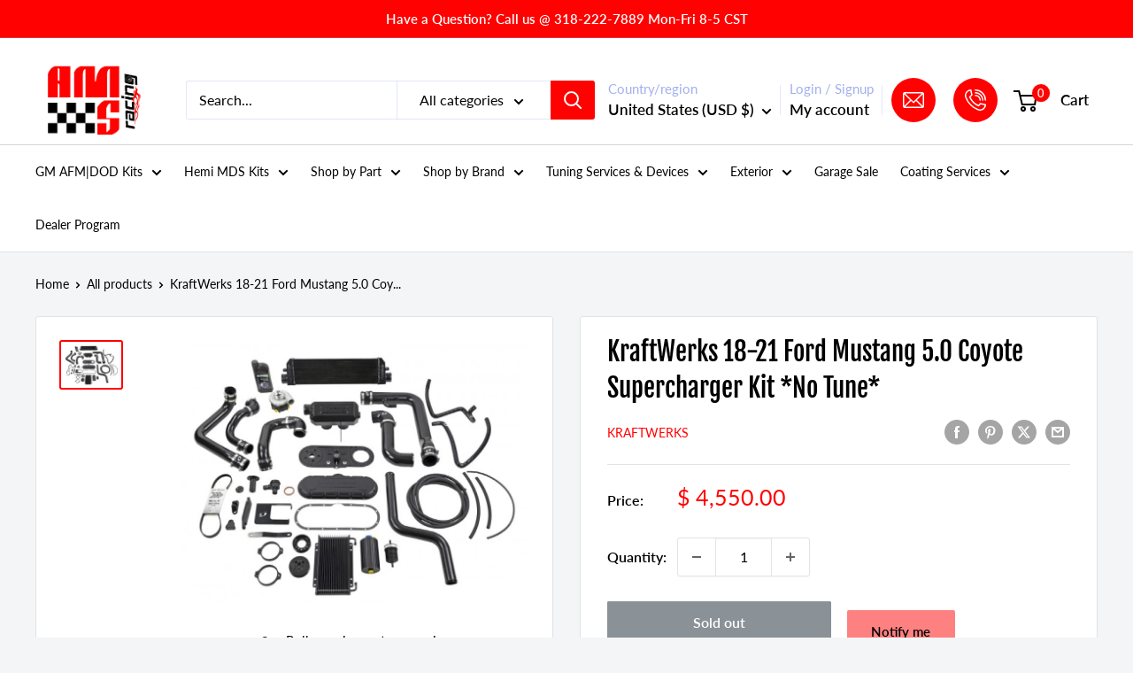

--- FILE ---
content_type: text/html; charset=utf-8
request_url: https://www.amsracing.net/products/kraftwerks-18-21-ford-mustang-5-0-coyote-supercharger-kit-no-tune
body_size: 63508
content:
<!doctype html>

<html class="no-js" lang="en">
  <head>
    <meta charset="utf-8">
    <meta name="viewport" content="width=device-width, initial-scale=1.0, height=device-height, minimum-scale=1.0, maximum-scale=1.0">
    <meta name="theme-color" content="#ff0100">

    <title>KraftWerks 18-21 Ford Mustang 5.0 Coyote Supercharger Kit *No Tune*</title><meta name="description" content="KraftWerks 18-21 Ford Mustang 5.0 Coyote Supercharger Kit *No Tune*"><link rel="canonical" href="https://www.amsracing.net/products/kraftwerks-18-21-ford-mustang-5-0-coyote-supercharger-kit-no-tune"><link rel="shortcut icon" href="//www.amsracing.net/cdn/shop/files/IMG_1153_2fcb98eb-a71d-4a54-8ac5-874eb3ffca72_96x96.png?v=1730469428" type="image/png"><link rel="preload" as="style" href="//www.amsracing.net/cdn/shop/t/17/assets/theme.css?v=93604157203610123531761101898">
    <link rel="preload" as="script" href="//www.amsracing.net/cdn/shop/t/17/assets/theme.js?v=58436354120716407751761101898">
    <link rel="preconnect" href="https://cdn.shopify.com">
    <link rel="preconnect" href="https://fonts.shopifycdn.com">
    <link rel="dns-prefetch" href="https://productreviews.shopifycdn.com">
    <link rel="dns-prefetch" href="https://ajax.googleapis.com">
    <link rel="dns-prefetch" href="https://maps.googleapis.com">
    <link rel="dns-prefetch" href="https://maps.gstatic.com">

    <meta property="og:type" content="product">
  <meta property="og:title" content="KraftWerks 18-21 Ford Mustang 5.0 Coyote Supercharger Kit *No Tune*"><meta property="og:image" content="http://www.amsracing.net/cdn/shop/products/89874c077e03b4310ef0a07a64e491b1.jpg?v=1692104562">
    <meta property="og:image:secure_url" content="https://www.amsracing.net/cdn/shop/products/89874c077e03b4310ef0a07a64e491b1.jpg?v=1692104562">
    <meta property="og:image:width" content="800">
    <meta property="og:image:height" content="601">
    <meta property="product:availability" content="out of stock"><meta property="product:price:amount" content="4,550.00">
  <meta property="product:price:currency" content="USD"><meta property="og:description" content="KraftWerks 18-21 Ford Mustang 5.0 Coyote Supercharger Kit *No Tune*"><meta property="og:url" content="https://www.amsracing.net/products/kraftwerks-18-21-ford-mustang-5-0-coyote-supercharger-kit-no-tune">
<meta property="og:site_name" content="AMS RACING"><meta name="twitter:card" content="summary"><meta name="twitter:title" content="KraftWerks 18-21 Ford Mustang 5.0 Coyote Supercharger Kit *No Tune*">
  <meta name="twitter:description" content="KraftWerks 18-21 Ford Mustang 5.0 Coyote Supercharger Kit *No Tune*">
  <meta name="twitter:image" content="https://www.amsracing.net/cdn/shop/products/89874c077e03b4310ef0a07a64e491b1_600x600_crop_center.jpg?v=1692104562">
    <link rel="preload" href="//www.amsracing.net/cdn/fonts/fjalla_one/fjallaone_n4.262edaf1abaf5ed669f7ecd26fc3e24707a0ad85.woff2" as="font" type="font/woff2" crossorigin><link rel="preload" href="//www.amsracing.net/cdn/fonts/lato/lato_n4.c3b93d431f0091c8be23185e15c9d1fee1e971c5.woff2" as="font" type="font/woff2" crossorigin><style>
  @font-face {
  font-family: "Fjalla One";
  font-weight: 400;
  font-style: normal;
  font-display: swap;
  src: url("//www.amsracing.net/cdn/fonts/fjalla_one/fjallaone_n4.262edaf1abaf5ed669f7ecd26fc3e24707a0ad85.woff2") format("woff2"),
       url("//www.amsracing.net/cdn/fonts/fjalla_one/fjallaone_n4.f67f40342efd2b34cae019d50b4b5c4da6fc5da7.woff") format("woff");
}

  @font-face {
  font-family: Lato;
  font-weight: 400;
  font-style: normal;
  font-display: swap;
  src: url("//www.amsracing.net/cdn/fonts/lato/lato_n4.c3b93d431f0091c8be23185e15c9d1fee1e971c5.woff2") format("woff2"),
       url("//www.amsracing.net/cdn/fonts/lato/lato_n4.d5c00c781efb195594fd2fd4ad04f7882949e327.woff") format("woff");
}

@font-face {
  font-family: Lato;
  font-weight: 600;
  font-style: normal;
  font-display: swap;
  src: url("//www.amsracing.net/cdn/fonts/lato/lato_n6.38d0e3b23b74a60f769c51d1df73fac96c580d59.woff2") format("woff2"),
       url("//www.amsracing.net/cdn/fonts/lato/lato_n6.3365366161bdcc36a3f97cfbb23954d8c4bf4079.woff") format("woff");
}



  @font-face {
  font-family: Lato;
  font-weight: 700;
  font-style: normal;
  font-display: swap;
  src: url("//www.amsracing.net/cdn/fonts/lato/lato_n7.900f219bc7337bc57a7a2151983f0a4a4d9d5dcf.woff2") format("woff2"),
       url("//www.amsracing.net/cdn/fonts/lato/lato_n7.a55c60751adcc35be7c4f8a0313f9698598612ee.woff") format("woff");
}

  @font-face {
  font-family: Lato;
  font-weight: 400;
  font-style: italic;
  font-display: swap;
  src: url("//www.amsracing.net/cdn/fonts/lato/lato_i4.09c847adc47c2fefc3368f2e241a3712168bc4b6.woff2") format("woff2"),
       url("//www.amsracing.net/cdn/fonts/lato/lato_i4.3c7d9eb6c1b0a2bf62d892c3ee4582b016d0f30c.woff") format("woff");
}

  @font-face {
  font-family: Lato;
  font-weight: 700;
  font-style: italic;
  font-display: swap;
  src: url("//www.amsracing.net/cdn/fonts/lato/lato_i7.16ba75868b37083a879b8dd9f2be44e067dfbf92.woff2") format("woff2"),
       url("//www.amsracing.net/cdn/fonts/lato/lato_i7.4c07c2b3b7e64ab516aa2f2081d2bb0366b9dce8.woff") format("woff");
}


  :root {
    --default-text-font-size : 15px;
    --base-text-font-size    : 16px;
    --heading-font-family    : "Fjalla One", sans-serif;
    --heading-font-weight    : 400;
    --heading-font-style     : normal;
    --text-font-family       : Lato, sans-serif;
    --text-font-weight       : 400;
    --text-font-style        : normal;
    --text-font-bolder-weight: 600;
    --text-link-decoration   : underline;

    --text-color               : #000000;
    --text-color-rgb           : 0, 0, 0;
    --heading-color            : #000000;
    --border-color             : #e1e3e4;
    --border-color-rgb         : 225, 227, 228;
    --form-border-color        : #d4d6d8;
    --accent-color             : #ff0100;
    --accent-color-rgb         : 255, 1, 0;
    --link-color               : #ff0100;
    --link-color-hover         : #b30100;
    --background               : #f3f5f6;
    --secondary-background     : #ffffff;
    --secondary-background-rgb : 255, 255, 255;
    --accent-background        : rgba(255, 1, 0, 0.08);

    --input-background: #ffffff;

    --error-color       : #ff0000;
    --error-background  : rgba(255, 0, 0, 0.07);
    --success-color     : #00aa00;
    --success-background: rgba(0, 170, 0, 0.11);

    --primary-button-background      : #000000;
    --primary-button-background-rgb  : 0, 0, 0;
    --primary-button-text-color      : #ffffff;
    --secondary-button-background    : #000000;
    --secondary-button-background-rgb: 0, 0, 0;
    --secondary-button-text-color    : #ffffff;

    --header-background      : #ffffff;
    --header-text-color      : #000000;
    --header-light-text-color: #a3afef;
    --header-border-color    : rgba(163, 175, 239, 0.3);
    --header-accent-color    : #ff0100;

    --footer-background-color:    #000000;
    --footer-heading-text-color:  #ffffff;
    --footer-body-text-color:     #ffffff;
    --footer-body-text-color-rgb: 255, 255, 255;
    --footer-accent-color:        #ff0100;
    --footer-accent-color-rgb:    255, 1, 0;
    --footer-border:              none;
    
    --flickity-arrow-color: #abb1b4;--product-on-sale-accent           : #ee0000;
    --product-on-sale-accent-rgb       : 238, 0, 0;
    --product-on-sale-color            : #ffffff;
    --product-in-stock-color           : #008a00;
    --product-low-stock-color          : #ee0000;
    --product-sold-out-color           : #8a9297;
    --product-custom-label-1-background: #008a00;
    --product-custom-label-1-color     : #ffffff;
    --product-custom-label-2-background: #00a500;
    --product-custom-label-2-color     : #ffffff;
    --product-review-star-color        : #ffbd00;

    --mobile-container-gutter : 20px;
    --desktop-container-gutter: 40px;

    /* Shopify related variables */
    --payment-terms-background-color: #f3f5f6;
  }
</style>

<script>
  // IE11 does not have support for CSS variables, so we have to polyfill them
  if (!(((window || {}).CSS || {}).supports && window.CSS.supports('(--a: 0)'))) {
    const script = document.createElement('script');
    script.type = 'text/javascript';
    script.src = 'https://cdn.jsdelivr.net/npm/css-vars-ponyfill@2';
    script.onload = function() {
      cssVars({});
    };

    document.getElementsByTagName('head')[0].appendChild(script);
  }
</script>


    <script>window.performance && window.performance.mark && window.performance.mark('shopify.content_for_header.start');</script><meta name="google-site-verification" content="pJJ2iWvZNDmCp5g1fyKryCruvMTSncz8815BhRVEVO8">
<meta id="shopify-digital-wallet" name="shopify-digital-wallet" content="/9473358/digital_wallets/dialog">
<meta name="shopify-checkout-api-token" content="6e5d3ee055a2b32e523a086dd172b505">
<meta id="in-context-paypal-metadata" data-shop-id="9473358" data-venmo-supported="false" data-environment="production" data-locale="en_US" data-paypal-v4="true" data-currency="USD">
<link rel="alternate" type="application/json+oembed" href="https://www.amsracing.net/products/kraftwerks-18-21-ford-mustang-5-0-coyote-supercharger-kit-no-tune.oembed">
<script async="async" src="/checkouts/internal/preloads.js?locale=en-US"></script>
<link rel="preconnect" href="https://shop.app" crossorigin="anonymous">
<script async="async" src="https://shop.app/checkouts/internal/preloads.js?locale=en-US&shop_id=9473358" crossorigin="anonymous"></script>
<script id="apple-pay-shop-capabilities" type="application/json">{"shopId":9473358,"countryCode":"US","currencyCode":"USD","merchantCapabilities":["supports3DS"],"merchantId":"gid:\/\/shopify\/Shop\/9473358","merchantName":"AMS RACING","requiredBillingContactFields":["postalAddress","email","phone"],"requiredShippingContactFields":["postalAddress","email","phone"],"shippingType":"shipping","supportedNetworks":["visa","masterCard","amex","discover","elo","jcb"],"total":{"type":"pending","label":"AMS RACING","amount":"1.00"},"shopifyPaymentsEnabled":true,"supportsSubscriptions":true}</script>
<script id="shopify-features" type="application/json">{"accessToken":"6e5d3ee055a2b32e523a086dd172b505","betas":["rich-media-storefront-analytics"],"domain":"www.amsracing.net","predictiveSearch":true,"shopId":9473358,"locale":"en"}</script>
<script>var Shopify = Shopify || {};
Shopify.shop = "ams-racing.myshopify.com";
Shopify.locale = "en";
Shopify.currency = {"active":"USD","rate":"1.0"};
Shopify.country = "US";
Shopify.theme = {"name":"Warehouse|Akuna|18 Aug 2025 | filter-WPD_BDR","id":149684617415,"schema_name":"Warehouse","schema_version":"6.6.0","theme_store_id":871,"role":"main"};
Shopify.theme.handle = "null";
Shopify.theme.style = {"id":null,"handle":null};
Shopify.cdnHost = "www.amsracing.net/cdn";
Shopify.routes = Shopify.routes || {};
Shopify.routes.root = "/";</script>
<script type="module">!function(o){(o.Shopify=o.Shopify||{}).modules=!0}(window);</script>
<script>!function(o){function n(){var o=[];function n(){o.push(Array.prototype.slice.apply(arguments))}return n.q=o,n}var t=o.Shopify=o.Shopify||{};t.loadFeatures=n(),t.autoloadFeatures=n()}(window);</script>
<script>
  window.ShopifyPay = window.ShopifyPay || {};
  window.ShopifyPay.apiHost = "shop.app\/pay";
  window.ShopifyPay.redirectState = null;
</script>
<script id="shop-js-analytics" type="application/json">{"pageType":"product"}</script>
<script defer="defer" async type="module" src="//www.amsracing.net/cdn/shopifycloud/shop-js/modules/v2/client.init-shop-cart-sync_BT-GjEfc.en.esm.js"></script>
<script defer="defer" async type="module" src="//www.amsracing.net/cdn/shopifycloud/shop-js/modules/v2/chunk.common_D58fp_Oc.esm.js"></script>
<script defer="defer" async type="module" src="//www.amsracing.net/cdn/shopifycloud/shop-js/modules/v2/chunk.modal_xMitdFEc.esm.js"></script>
<script type="module">
  await import("//www.amsracing.net/cdn/shopifycloud/shop-js/modules/v2/client.init-shop-cart-sync_BT-GjEfc.en.esm.js");
await import("//www.amsracing.net/cdn/shopifycloud/shop-js/modules/v2/chunk.common_D58fp_Oc.esm.js");
await import("//www.amsracing.net/cdn/shopifycloud/shop-js/modules/v2/chunk.modal_xMitdFEc.esm.js");

  window.Shopify.SignInWithShop?.initShopCartSync?.({"fedCMEnabled":true,"windoidEnabled":true});

</script>
<script>
  window.Shopify = window.Shopify || {};
  if (!window.Shopify.featureAssets) window.Shopify.featureAssets = {};
  window.Shopify.featureAssets['shop-js'] = {"shop-cart-sync":["modules/v2/client.shop-cart-sync_DZOKe7Ll.en.esm.js","modules/v2/chunk.common_D58fp_Oc.esm.js","modules/v2/chunk.modal_xMitdFEc.esm.js"],"init-fed-cm":["modules/v2/client.init-fed-cm_B6oLuCjv.en.esm.js","modules/v2/chunk.common_D58fp_Oc.esm.js","modules/v2/chunk.modal_xMitdFEc.esm.js"],"shop-cash-offers":["modules/v2/client.shop-cash-offers_D2sdYoxE.en.esm.js","modules/v2/chunk.common_D58fp_Oc.esm.js","modules/v2/chunk.modal_xMitdFEc.esm.js"],"shop-login-button":["modules/v2/client.shop-login-button_QeVjl5Y3.en.esm.js","modules/v2/chunk.common_D58fp_Oc.esm.js","modules/v2/chunk.modal_xMitdFEc.esm.js"],"pay-button":["modules/v2/client.pay-button_DXTOsIq6.en.esm.js","modules/v2/chunk.common_D58fp_Oc.esm.js","modules/v2/chunk.modal_xMitdFEc.esm.js"],"shop-button":["modules/v2/client.shop-button_DQZHx9pm.en.esm.js","modules/v2/chunk.common_D58fp_Oc.esm.js","modules/v2/chunk.modal_xMitdFEc.esm.js"],"avatar":["modules/v2/client.avatar_BTnouDA3.en.esm.js"],"init-windoid":["modules/v2/client.init-windoid_CR1B-cfM.en.esm.js","modules/v2/chunk.common_D58fp_Oc.esm.js","modules/v2/chunk.modal_xMitdFEc.esm.js"],"init-shop-for-new-customer-accounts":["modules/v2/client.init-shop-for-new-customer-accounts_C_vY_xzh.en.esm.js","modules/v2/client.shop-login-button_QeVjl5Y3.en.esm.js","modules/v2/chunk.common_D58fp_Oc.esm.js","modules/v2/chunk.modal_xMitdFEc.esm.js"],"init-shop-email-lookup-coordinator":["modules/v2/client.init-shop-email-lookup-coordinator_BI7n9ZSv.en.esm.js","modules/v2/chunk.common_D58fp_Oc.esm.js","modules/v2/chunk.modal_xMitdFEc.esm.js"],"init-shop-cart-sync":["modules/v2/client.init-shop-cart-sync_BT-GjEfc.en.esm.js","modules/v2/chunk.common_D58fp_Oc.esm.js","modules/v2/chunk.modal_xMitdFEc.esm.js"],"shop-toast-manager":["modules/v2/client.shop-toast-manager_DiYdP3xc.en.esm.js","modules/v2/chunk.common_D58fp_Oc.esm.js","modules/v2/chunk.modal_xMitdFEc.esm.js"],"init-customer-accounts":["modules/v2/client.init-customer-accounts_D9ZNqS-Q.en.esm.js","modules/v2/client.shop-login-button_QeVjl5Y3.en.esm.js","modules/v2/chunk.common_D58fp_Oc.esm.js","modules/v2/chunk.modal_xMitdFEc.esm.js"],"init-customer-accounts-sign-up":["modules/v2/client.init-customer-accounts-sign-up_iGw4briv.en.esm.js","modules/v2/client.shop-login-button_QeVjl5Y3.en.esm.js","modules/v2/chunk.common_D58fp_Oc.esm.js","modules/v2/chunk.modal_xMitdFEc.esm.js"],"shop-follow-button":["modules/v2/client.shop-follow-button_CqMgW2wH.en.esm.js","modules/v2/chunk.common_D58fp_Oc.esm.js","modules/v2/chunk.modal_xMitdFEc.esm.js"],"checkout-modal":["modules/v2/client.checkout-modal_xHeaAweL.en.esm.js","modules/v2/chunk.common_D58fp_Oc.esm.js","modules/v2/chunk.modal_xMitdFEc.esm.js"],"shop-login":["modules/v2/client.shop-login_D91U-Q7h.en.esm.js","modules/v2/chunk.common_D58fp_Oc.esm.js","modules/v2/chunk.modal_xMitdFEc.esm.js"],"lead-capture":["modules/v2/client.lead-capture_BJmE1dJe.en.esm.js","modules/v2/chunk.common_D58fp_Oc.esm.js","modules/v2/chunk.modal_xMitdFEc.esm.js"],"payment-terms":["modules/v2/client.payment-terms_Ci9AEqFq.en.esm.js","modules/v2/chunk.common_D58fp_Oc.esm.js","modules/v2/chunk.modal_xMitdFEc.esm.js"]};
</script>
<script>(function() {
  var isLoaded = false;
  function asyncLoad() {
    if (isLoaded) return;
    isLoaded = true;
    var urls = ["https:\/\/bingshoppingtool-t2app-prod.trafficmanager.net\/uet\/tracking_script?shop=ams-racing.myshopify.com","https:\/\/cdn.nfcube.com\/instafeed-a24552d579321a58bd76effaeb9dba59.js?shop=ams-racing.myshopify.com"];
    for (var i = 0; i < urls.length; i++) {
      var s = document.createElement('script');
      s.type = 'text/javascript';
      s.async = true;
      s.src = urls[i];
      var x = document.getElementsByTagName('script')[0];
      x.parentNode.insertBefore(s, x);
    }
  };
  if(window.attachEvent) {
    window.attachEvent('onload', asyncLoad);
  } else {
    window.addEventListener('load', asyncLoad, false);
  }
})();</script>
<script id="__st">var __st={"a":9473358,"offset":-21600,"reqid":"a4892071-1290-4eb0-a2b5-6ebe7fe0d96e-1769413428","pageurl":"www.amsracing.net\/products\/kraftwerks-18-21-ford-mustang-5-0-coyote-supercharger-kit-no-tune","u":"79e770e9ed3f","p":"product","rtyp":"product","rid":7731098288327};</script>
<script>window.ShopifyPaypalV4VisibilityTracking = true;</script>
<script id="captcha-bootstrap">!function(){'use strict';const t='contact',e='account',n='new_comment',o=[[t,t],['blogs',n],['comments',n],[t,'customer']],c=[[e,'customer_login'],[e,'guest_login'],[e,'recover_customer_password'],[e,'create_customer']],r=t=>t.map((([t,e])=>`form[action*='/${t}']:not([data-nocaptcha='true']) input[name='form_type'][value='${e}']`)).join(','),a=t=>()=>t?[...document.querySelectorAll(t)].map((t=>t.form)):[];function s(){const t=[...o],e=r(t);return a(e)}const i='password',u='form_key',d=['recaptcha-v3-token','g-recaptcha-response','h-captcha-response',i],f=()=>{try{return window.sessionStorage}catch{return}},m='__shopify_v',_=t=>t.elements[u];function p(t,e,n=!1){try{const o=window.sessionStorage,c=JSON.parse(o.getItem(e)),{data:r}=function(t){const{data:e,action:n}=t;return t[m]||n?{data:e,action:n}:{data:t,action:n}}(c);for(const[e,n]of Object.entries(r))t.elements[e]&&(t.elements[e].value=n);n&&o.removeItem(e)}catch(o){console.error('form repopulation failed',{error:o})}}const l='form_type',E='cptcha';function T(t){t.dataset[E]=!0}const w=window,h=w.document,L='Shopify',v='ce_forms',y='captcha';let A=!1;((t,e)=>{const n=(g='f06e6c50-85a8-45c8-87d0-21a2b65856fe',I='https://cdn.shopify.com/shopifycloud/storefront-forms-hcaptcha/ce_storefront_forms_captcha_hcaptcha.v1.5.2.iife.js',D={infoText:'Protected by hCaptcha',privacyText:'Privacy',termsText:'Terms'},(t,e,n)=>{const o=w[L][v],c=o.bindForm;if(c)return c(t,g,e,D).then(n);var r;o.q.push([[t,g,e,D],n]),r=I,A||(h.body.append(Object.assign(h.createElement('script'),{id:'captcha-provider',async:!0,src:r})),A=!0)});var g,I,D;w[L]=w[L]||{},w[L][v]=w[L][v]||{},w[L][v].q=[],w[L][y]=w[L][y]||{},w[L][y].protect=function(t,e){n(t,void 0,e),T(t)},Object.freeze(w[L][y]),function(t,e,n,w,h,L){const[v,y,A,g]=function(t,e,n){const i=e?o:[],u=t?c:[],d=[...i,...u],f=r(d),m=r(i),_=r(d.filter((([t,e])=>n.includes(e))));return[a(f),a(m),a(_),s()]}(w,h,L),I=t=>{const e=t.target;return e instanceof HTMLFormElement?e:e&&e.form},D=t=>v().includes(t);t.addEventListener('submit',(t=>{const e=I(t);if(!e)return;const n=D(e)&&!e.dataset.hcaptchaBound&&!e.dataset.recaptchaBound,o=_(e),c=g().includes(e)&&(!o||!o.value);(n||c)&&t.preventDefault(),c&&!n&&(function(t){try{if(!f())return;!function(t){const e=f();if(!e)return;const n=_(t);if(!n)return;const o=n.value;o&&e.removeItem(o)}(t);const e=Array.from(Array(32),(()=>Math.random().toString(36)[2])).join('');!function(t,e){_(t)||t.append(Object.assign(document.createElement('input'),{type:'hidden',name:u})),t.elements[u].value=e}(t,e),function(t,e){const n=f();if(!n)return;const o=[...t.querySelectorAll(`input[type='${i}']`)].map((({name:t})=>t)),c=[...d,...o],r={};for(const[a,s]of new FormData(t).entries())c.includes(a)||(r[a]=s);n.setItem(e,JSON.stringify({[m]:1,action:t.action,data:r}))}(t,e)}catch(e){console.error('failed to persist form',e)}}(e),e.submit())}));const S=(t,e)=>{t&&!t.dataset[E]&&(n(t,e.some((e=>e===t))),T(t))};for(const o of['focusin','change'])t.addEventListener(o,(t=>{const e=I(t);D(e)&&S(e,y())}));const B=e.get('form_key'),M=e.get(l),P=B&&M;t.addEventListener('DOMContentLoaded',(()=>{const t=y();if(P)for(const e of t)e.elements[l].value===M&&p(e,B);[...new Set([...A(),...v().filter((t=>'true'===t.dataset.shopifyCaptcha))])].forEach((e=>S(e,t)))}))}(h,new URLSearchParams(w.location.search),n,t,e,['guest_login'])})(!0,!0)}();</script>
<script integrity="sha256-4kQ18oKyAcykRKYeNunJcIwy7WH5gtpwJnB7kiuLZ1E=" data-source-attribution="shopify.loadfeatures" defer="defer" src="//www.amsracing.net/cdn/shopifycloud/storefront/assets/storefront/load_feature-a0a9edcb.js" crossorigin="anonymous"></script>
<script crossorigin="anonymous" defer="defer" src="//www.amsracing.net/cdn/shopifycloud/storefront/assets/shopify_pay/storefront-65b4c6d7.js?v=20250812"></script>
<script data-source-attribution="shopify.dynamic_checkout.dynamic.init">var Shopify=Shopify||{};Shopify.PaymentButton=Shopify.PaymentButton||{isStorefrontPortableWallets:!0,init:function(){window.Shopify.PaymentButton.init=function(){};var t=document.createElement("script");t.src="https://www.amsracing.net/cdn/shopifycloud/portable-wallets/latest/portable-wallets.en.js",t.type="module",document.head.appendChild(t)}};
</script>
<script data-source-attribution="shopify.dynamic_checkout.buyer_consent">
  function portableWalletsHideBuyerConsent(e){var t=document.getElementById("shopify-buyer-consent"),n=document.getElementById("shopify-subscription-policy-button");t&&n&&(t.classList.add("hidden"),t.setAttribute("aria-hidden","true"),n.removeEventListener("click",e))}function portableWalletsShowBuyerConsent(e){var t=document.getElementById("shopify-buyer-consent"),n=document.getElementById("shopify-subscription-policy-button");t&&n&&(t.classList.remove("hidden"),t.removeAttribute("aria-hidden"),n.addEventListener("click",e))}window.Shopify?.PaymentButton&&(window.Shopify.PaymentButton.hideBuyerConsent=portableWalletsHideBuyerConsent,window.Shopify.PaymentButton.showBuyerConsent=portableWalletsShowBuyerConsent);
</script>
<script>
  function portableWalletsCleanup(e){e&&e.src&&console.error("Failed to load portable wallets script "+e.src);var t=document.querySelectorAll("shopify-accelerated-checkout .shopify-payment-button__skeleton, shopify-accelerated-checkout-cart .wallet-cart-button__skeleton"),e=document.getElementById("shopify-buyer-consent");for(let e=0;e<t.length;e++)t[e].remove();e&&e.remove()}function portableWalletsNotLoadedAsModule(e){e instanceof ErrorEvent&&"string"==typeof e.message&&e.message.includes("import.meta")&&"string"==typeof e.filename&&e.filename.includes("portable-wallets")&&(window.removeEventListener("error",portableWalletsNotLoadedAsModule),window.Shopify.PaymentButton.failedToLoad=e,"loading"===document.readyState?document.addEventListener("DOMContentLoaded",window.Shopify.PaymentButton.init):window.Shopify.PaymentButton.init())}window.addEventListener("error",portableWalletsNotLoadedAsModule);
</script>

<script type="module" src="https://www.amsracing.net/cdn/shopifycloud/portable-wallets/latest/portable-wallets.en.js" onError="portableWalletsCleanup(this)" crossorigin="anonymous"></script>
<script nomodule>
  document.addEventListener("DOMContentLoaded", portableWalletsCleanup);
</script>

<link id="shopify-accelerated-checkout-styles" rel="stylesheet" media="screen" href="https://www.amsracing.net/cdn/shopifycloud/portable-wallets/latest/accelerated-checkout-backwards-compat.css" crossorigin="anonymous">
<style id="shopify-accelerated-checkout-cart">
        #shopify-buyer-consent {
  margin-top: 1em;
  display: inline-block;
  width: 100%;
}

#shopify-buyer-consent.hidden {
  display: none;
}

#shopify-subscription-policy-button {
  background: none;
  border: none;
  padding: 0;
  text-decoration: underline;
  font-size: inherit;
  cursor: pointer;
}

#shopify-subscription-policy-button::before {
  box-shadow: none;
}

      </style>

<script>window.performance && window.performance.mark && window.performance.mark('shopify.content_for_header.end');</script>

    <link rel="stylesheet" href="//www.amsracing.net/cdn/shop/t/17/assets/theme.css?v=93604157203610123531761101898">
    <link rel="stylesheet" href="//www.amsracing.net/cdn/shop/t/17/assets/akuna_p.css?v=166089850327873417181761101898">
     <link rel="stylesheet" href="//www.amsracing.net/cdn/shop/t/17/assets/akuna_m.css?v=84676136503078949441761101898">

     


    <script type="application/ld+json">{"@context":"http:\/\/schema.org\/","@id":"\/products\/kraftwerks-18-21-ford-mustang-5-0-coyote-supercharger-kit-no-tune#product","@type":"Product","brand":{"@type":"Brand","name":"KraftWerks"},"category":"","description":"KraftWerks 18-21 Ford Mustang 5.0 Coyote Supercharger Kit *No Tune*","gtin":"873265013401","image":"https:\/\/www.amsracing.net\/cdn\/shop\/products\/89874c077e03b4310ef0a07a64e491b1.jpg?v=1692104562\u0026width=1920","name":"KraftWerks 18-21 Ford Mustang 5.0 Coyote Supercharger Kit *No Tune*","offers":{"@id":"\/products\/kraftwerks-18-21-ford-mustang-5-0-coyote-supercharger-kit-no-tune?variant=43324441297095#offer","@type":"Offer","availability":"http:\/\/schema.org\/OutOfStock","price":"4550.00","priceCurrency":"USD","url":"https:\/\/www.amsracing.net\/products\/kraftwerks-18-21-ford-mustang-5-0-coyote-supercharger-kit-no-tune?variant=43324441297095"},"sku":"474949","url":"https:\/\/www.amsracing.net\/products\/kraftwerks-18-21-ford-mustang-5-0-coyote-supercharger-kit-no-tune"}</script><script type="application/ld+json">
  {
    "@context": "https://schema.org",
    "@type": "BreadcrumbList",
    "itemListElement": [{
        "@type": "ListItem",
        "position": 1,
        "name": "Home",
        "item": "https://www.amsracing.net"
      },{
            "@type": "ListItem",
            "position": 2,
            "name": "KraftWerks 18-21 Ford Mustang 5.0 Coyote Supercharger Kit *No Tune*",
            "item": "https://www.amsracing.net/products/kraftwerks-18-21-ford-mustang-5-0-coyote-supercharger-kit-no-tune"
          }]
  }
</script>

    <script>
      // This allows to expose several variables to the global scope, to be used in scripts
      window.theme = {
        pageType: "product",
        cartCount: 0,
        moneyFormat: "$ {{amount}}",
        moneyWithCurrencyFormat: "$ {{amount}} USD",
        currencyCodeEnabled: false,
        showDiscount: true,
        discountMode: "saving",
        cartType: "drawer"
      };

      window.routes = {
        rootUrl: "\/",
        rootUrlWithoutSlash: '',
        cartUrl: "\/cart",
        cartAddUrl: "\/cart\/add",
        cartChangeUrl: "\/cart\/change",
        searchUrl: "\/search",
        productRecommendationsUrl: "\/recommendations\/products"
      };

      window.languages = {
        productRegularPrice: "Regular price",
        productSalePrice: "Sale price",
        collectionOnSaleLabel: "Save {{savings}}",
        productFormUnavailable: "Unavailable",
        productFormAddToCart: "Add to cart",
        productFormPreOrder: "Pre-order",
        productFormSoldOut: "Sold out",
        productAdded: "Product has been added to your cart",
        productAddedShort: "Added!",
        shippingEstimatorNoResults: "No shipping could be found for your address.",
        shippingEstimatorOneResult: "There is one shipping rate for your address:",
        shippingEstimatorMultipleResults: "There are {{count}} shipping rates for your address:",
        shippingEstimatorErrors: "There are some errors:"
      };

      document.documentElement.className = document.documentElement.className.replace('no-js', 'js');
    </script><script src="//www.amsracing.net/cdn/shop/t/17/assets/theme.js?v=58436354120716407751761101898" defer></script>
    <script src="//www.amsracing.net/cdn/shop/t/17/assets/custom.js?v=102476495355921946141761101898" defer></script><script>
        (function () {
          window.onpageshow = function() {
            // We force re-freshing the cart content onpageshow, as most browsers will serve a cache copy when hitting the
            // back button, which cause staled data
            document.documentElement.dispatchEvent(new CustomEvent('cart:refresh', {
              bubbles: true,
              detail: {scrollToTop: false}
            }));
          };
        })();
      </script><style>
  .ymm_app #ymm_searchbox.horizontal { padding: 35px 0; margin: 0 auto; }

   #shopify-section-slideshow .ymm_app #ymm_searchbox.horizontal { padding: 40px 0 0; }
   
  .ymm_app #ymm_searchbox.horizontal ul li { font-size: 16px;letter-spacing: .02rem; }
  .ymm_app #ymm_searchbox.horizontal h2 { font-size: 22px; font-family: Fjalla One,sans-serif; font-weight: 400; font-style: normal; text-transform: none; }
  .ymm_app #ymm_searchbox.horizontal label { display: none; }
  .ymm_app #ymm_searchbox.horizontal .select2-container--default.select2-container--disabled .select2-selection--single { color: #666; background-color: #f4f4f4; }
  .ymm_app #ymm_searchbox.horizontal .select2-container--default .select2-selection--single .select2-selection__arrow b { border-width: 0 1px 1px 0; }
  .ymm_app #ymm_searchbox.horizontal .select2-container--default .select2-selection--single { border-radius: 3px; }
  .ymm_app #ymm_searchbox .select2-container--default .select2-selection--single .select2-selection__rendered { text-overflow: ellipsis; overflow: hidden; display: -webkit-box; -webkit-line-clamp: 1; -webkit-box-orient: vertical; white-space: normal; }
  .ymm_app #ymm_searchbox.horizontal .btn { font-size: 16px;font-weight: 500; margin: 0; min-width: 110px; border-radius: 3px; }
  .ymm_app #ymm_searchbox.horizontal .btn + .btn { margin-left: 10px; }

  .header-section--wrapper { box-shadow: 0 3px 3px #f1f1f1; transition: background-color .3s linear; }
  .header-section--wrapper .ymm_app #ymm_searchbox.horizontal { padding-bottom: 15px; margin-bottom: 40px; padding-top: 0;}
  .header-section--wrapper #ymm_searchbox_cont { max-width: 100%; }

  div.ymm_fitment_block { border-width: 2px; padding: 10px 15px; margin: 20px auto; }
  div.ymm_fitment_block .item_fits_cont { justify-content: center; }
  div.ymm_fitment_block .fit_title,
  div.ymm_fitment_block .reset_fitment_data { display: none; }
  div.ymm_fitment_block .fit_desc { margin: 0; }

  div.apf-admin-tab-item.compatable-with { max-height: inherit; overflow: inherit; }
  div.ymm-grid .ymm-product-details { text-align: left; }
  div.ymm-grid .grid-view-item__title { font-size: 15px; line-height: 1.55; font-weight: 500; }
  div.ymm-grid .ymm-product-price, 
  div.ymm-grid .compare_price { font-size: 21px; }
  div.ymm-grid .grid-view-item__meta { margin-top: 12px; line-height: normal; }
  div.ymm-grid .paging-outr { margin: 0; padding: 20px; border-top: 1px solid #f2f2f2; }
   
  div.ymm-grid { margin-top: 0; }
  .ymm_prd_res_pg .main-page-container .grid__item { margin-top: 0; }
  .ymm_prd_res_pg .page__header--centered { margin: 0; }

   div.ymm-grid .page-ymm-custom { border-radius: 3px; border: 1px solid #f2f2f2; background: white; position: relative; }
   div.ymm-grid .section-header { padding: 15px; margin: 0; }
   div.ymm-grid .section-header h1 { font-family: Fjalla One,sans-serif;font-weight: 400;text-transform: none; margin: 0 0 5px; line-height: normal; }
   div.ymm-grid .grid { margin: 0; padding: 0; }
   div.ymm-grid .grid__item { position: relative; margin: 0; padding: 20px; }
   div.ymm-grid .grid__item:after { content: ""; position: absolute; width: 100%; height: 100%; left: 0; top: 0; box-shadow: 1px 0 #f2f2f2,0 1px #f2f2f2; z-index: 2; pointer-events: none; }
   
  .page-width.container { max-width: 1480px; padding: 0 20px; }
   .container .page-width.container { padding: 0; max-width: 100%; }
   .ymm_prd_res_pg #main > .container--narrow { max-width: 1480px; }
   .container--narrow {  }
   @media screen and (min-width: 641px) {
    .page-width.container { padding: 0 40px; }
   }
   
  @media only screen and (min-width: 1025px) {
    .ymm_app #ymm_searchbox.horizontal { display: flex; align-items: center; }
    .ymm_app #ymm_searchbox.horizontal h2 { margin: 0; padding: 0 15px 0 0; white-space: nowrap; }
    .ymm_app #ymm_searchbox.horizontal form { -webkit-flex: 1; flex: 1; }
    .ymm_app #ymm_searchbox.horizontal ul li.ymm_bttns { width: auto; }
  
    
    .your_vehicle_main .ymm_app #ymm_searchbox.horizontal ul li:not(.ymm_bttns) {  width: calc(25% - 61px) !important;}
  }
  @media only screen and (min-width: 768px) {
    .ymm_app #ymm_searchbox.horizontal .formFields { display: block !important; }
  }
  @media screen and (max-width: 767px) {
    div.ymm_comptbl_list table { table-layout: auto; }
    div.ymm_comptbl_list thead th { min-width: 70px; white-space: nowrap; }
    div.ymm-grid .small--one-half { width: 50%; }  
    div.ymm-grid .ymm-product-price, 
    div.ymm-grid .compare_price { font-size: 19px; }
  }
  @media screen and (min-width: 641px) and (max-width: 999px) {
    div.ymm-grid .small--one-half { width: 33.333333%; }
  }
   @media screen and (max-width: 640px) {
    .ymm_prd_res_pg #main > .container--narrow { padding: 0; }
    .ymm_app #ymm_searchbox.horizontal { padding: 25px 20px; }
  }
</style> 


  <!-- BEGIN app block: shopify://apps/wsh-wholesale-pricing/blocks/app-embed/94cbfa01-7191-4bb2-bcd8-b519b9b3bd06 --><script>

  window.wpdExtensionIsProductPage = {"id":7731098288327,"title":"KraftWerks 18-21 Ford Mustang 5.0 Coyote Supercharger Kit *No Tune*","handle":"kraftwerks-18-21-ford-mustang-5-0-coyote-supercharger-kit-no-tune","description":"\u003cp\u003eKraftWerks 18-21 Ford Mustang 5.0 Coyote Supercharger Kit *No Tune*\u003c\/p\u003e","published_at":"2023-08-15T08:02:42-05:00","created_at":"2023-08-15T08:02:42-05:00","vendor":"KraftWerks","type":"","tags":[],"price":455000,"price_min":455000,"price_max":455000,"available":false,"price_varies":false,"compare_at_price":null,"compare_at_price_min":0,"compare_at_price_max":0,"compare_at_price_varies":false,"variants":[{"id":43324441297095,"title":"Default Title","option1":"Default Title","option2":null,"option3":null,"sku":"474949","requires_shipping":true,"taxable":true,"featured_image":null,"available":false,"name":"KraftWerks 18-21 Ford Mustang 5.0 Coyote Supercharger Kit *No Tune*","public_title":null,"options":["Default Title"],"price":455000,"weight":22680,"compare_at_price":null,"inventory_quantity":0,"inventory_management":"shopify","inventory_policy":"deny","barcode":"873265013401","requires_selling_plan":false,"selling_plan_allocations":[],"quantity_rule":{"min":1,"max":null,"increment":1}}],"images":["\/\/www.amsracing.net\/cdn\/shop\/products\/89874c077e03b4310ef0a07a64e491b1.jpg?v=1692104562"],"featured_image":"\/\/www.amsracing.net\/cdn\/shop\/products\/89874c077e03b4310ef0a07a64e491b1.jpg?v=1692104562","options":["Title"],"media":[{"alt":null,"id":30290566381767,"position":1,"preview_image":{"aspect_ratio":1.331,"height":601,"width":800,"src":"\/\/www.amsracing.net\/cdn\/shop\/products\/89874c077e03b4310ef0a07a64e491b1.jpg?v=1692104562"},"aspect_ratio":1.331,"height":601,"media_type":"image","src":"\/\/www.amsracing.net\/cdn\/shop\/products\/89874c077e03b4310ef0a07a64e491b1.jpg?v=1692104562","width":800}],"requires_selling_plan":false,"selling_plan_groups":[],"content":"\u003cp\u003eKraftWerks 18-21 Ford Mustang 5.0 Coyote Supercharger Kit *No Tune*\u003c\/p\u003e"};
  window.wpdExtensionIsProductPage.selected_or_first_available_variant = {"id":43324441297095,"title":"Default Title","option1":"Default Title","option2":null,"option3":null,"sku":"474949","requires_shipping":true,"taxable":true,"featured_image":null,"available":false,"name":"KraftWerks 18-21 Ford Mustang 5.0 Coyote Supercharger Kit *No Tune*","public_title":null,"options":["Default Title"],"price":455000,"weight":22680,"compare_at_price":null,"inventory_quantity":0,"inventory_management":"shopify","inventory_policy":"deny","barcode":"873265013401","requires_selling_plan":false,"selling_plan_allocations":[],"quantity_rule":{"min":1,"max":null,"increment":1}};
  window.wpdExtensionProductCollectionIds = "49317740580,307906117831";
;
window.wpdExtensionIsCartPage = false;

window.showCrossOutPrice = true;
window.WPDAppProxy = "/apps/wpdapp";


window.WPDMarketLocalization = "";
window.WPDMoneyFormat = "$ {{amount}}";


	
	

  
  
  
  
	
  
    window.is_wcp_wholesale_customer = false;
  
  window.wcp_customer = {
      email: "",
      id: "",
      tags: null,
      default_address: null,
      tax_exempt: false
    };
  window.shopPermanentDomain = "ams-racing.myshopify.com";
  window.wpdAPIRootUrl = "https://bdr.wholesalehelper.io/";
</script>





<!-- END app block --><link href="https://monorail-edge.shopifysvc.com" rel="dns-prefetch">
<script>(function(){if ("sendBeacon" in navigator && "performance" in window) {try {var session_token_from_headers = performance.getEntriesByType('navigation')[0].serverTiming.find(x => x.name == '_s').description;} catch {var session_token_from_headers = undefined;}var session_cookie_matches = document.cookie.match(/_shopify_s=([^;]*)/);var session_token_from_cookie = session_cookie_matches && session_cookie_matches.length === 2 ? session_cookie_matches[1] : "";var session_token = session_token_from_headers || session_token_from_cookie || "";function handle_abandonment_event(e) {var entries = performance.getEntries().filter(function(entry) {return /monorail-edge.shopifysvc.com/.test(entry.name);});if (!window.abandonment_tracked && entries.length === 0) {window.abandonment_tracked = true;var currentMs = Date.now();var navigation_start = performance.timing.navigationStart;var payload = {shop_id: 9473358,url: window.location.href,navigation_start,duration: currentMs - navigation_start,session_token,page_type: "product"};window.navigator.sendBeacon("https://monorail-edge.shopifysvc.com/v1/produce", JSON.stringify({schema_id: "online_store_buyer_site_abandonment/1.1",payload: payload,metadata: {event_created_at_ms: currentMs,event_sent_at_ms: currentMs}}));}}window.addEventListener('pagehide', handle_abandonment_event);}}());</script>
<script id="web-pixels-manager-setup">(function e(e,d,r,n,o){if(void 0===o&&(o={}),!Boolean(null===(a=null===(i=window.Shopify)||void 0===i?void 0:i.analytics)||void 0===a?void 0:a.replayQueue)){var i,a;window.Shopify=window.Shopify||{};var t=window.Shopify;t.analytics=t.analytics||{};var s=t.analytics;s.replayQueue=[],s.publish=function(e,d,r){return s.replayQueue.push([e,d,r]),!0};try{self.performance.mark("wpm:start")}catch(e){}var l=function(){var e={modern:/Edge?\/(1{2}[4-9]|1[2-9]\d|[2-9]\d{2}|\d{4,})\.\d+(\.\d+|)|Firefox\/(1{2}[4-9]|1[2-9]\d|[2-9]\d{2}|\d{4,})\.\d+(\.\d+|)|Chrom(ium|e)\/(9{2}|\d{3,})\.\d+(\.\d+|)|(Maci|X1{2}).+ Version\/(15\.\d+|(1[6-9]|[2-9]\d|\d{3,})\.\d+)([,.]\d+|)( \(\w+\)|)( Mobile\/\w+|) Safari\/|Chrome.+OPR\/(9{2}|\d{3,})\.\d+\.\d+|(CPU[ +]OS|iPhone[ +]OS|CPU[ +]iPhone|CPU IPhone OS|CPU iPad OS)[ +]+(15[._]\d+|(1[6-9]|[2-9]\d|\d{3,})[._]\d+)([._]\d+|)|Android:?[ /-](13[3-9]|1[4-9]\d|[2-9]\d{2}|\d{4,})(\.\d+|)(\.\d+|)|Android.+Firefox\/(13[5-9]|1[4-9]\d|[2-9]\d{2}|\d{4,})\.\d+(\.\d+|)|Android.+Chrom(ium|e)\/(13[3-9]|1[4-9]\d|[2-9]\d{2}|\d{4,})\.\d+(\.\d+|)|SamsungBrowser\/([2-9]\d|\d{3,})\.\d+/,legacy:/Edge?\/(1[6-9]|[2-9]\d|\d{3,})\.\d+(\.\d+|)|Firefox\/(5[4-9]|[6-9]\d|\d{3,})\.\d+(\.\d+|)|Chrom(ium|e)\/(5[1-9]|[6-9]\d|\d{3,})\.\d+(\.\d+|)([\d.]+$|.*Safari\/(?![\d.]+ Edge\/[\d.]+$))|(Maci|X1{2}).+ Version\/(10\.\d+|(1[1-9]|[2-9]\d|\d{3,})\.\d+)([,.]\d+|)( \(\w+\)|)( Mobile\/\w+|) Safari\/|Chrome.+OPR\/(3[89]|[4-9]\d|\d{3,})\.\d+\.\d+|(CPU[ +]OS|iPhone[ +]OS|CPU[ +]iPhone|CPU IPhone OS|CPU iPad OS)[ +]+(10[._]\d+|(1[1-9]|[2-9]\d|\d{3,})[._]\d+)([._]\d+|)|Android:?[ /-](13[3-9]|1[4-9]\d|[2-9]\d{2}|\d{4,})(\.\d+|)(\.\d+|)|Mobile Safari.+OPR\/([89]\d|\d{3,})\.\d+\.\d+|Android.+Firefox\/(13[5-9]|1[4-9]\d|[2-9]\d{2}|\d{4,})\.\d+(\.\d+|)|Android.+Chrom(ium|e)\/(13[3-9]|1[4-9]\d|[2-9]\d{2}|\d{4,})\.\d+(\.\d+|)|Android.+(UC? ?Browser|UCWEB|U3)[ /]?(15\.([5-9]|\d{2,})|(1[6-9]|[2-9]\d|\d{3,})\.\d+)\.\d+|SamsungBrowser\/(5\.\d+|([6-9]|\d{2,})\.\d+)|Android.+MQ{2}Browser\/(14(\.(9|\d{2,})|)|(1[5-9]|[2-9]\d|\d{3,})(\.\d+|))(\.\d+|)|K[Aa][Ii]OS\/(3\.\d+|([4-9]|\d{2,})\.\d+)(\.\d+|)/},d=e.modern,r=e.legacy,n=navigator.userAgent;return n.match(d)?"modern":n.match(r)?"legacy":"unknown"}(),u="modern"===l?"modern":"legacy",c=(null!=n?n:{modern:"",legacy:""})[u],f=function(e){return[e.baseUrl,"/wpm","/b",e.hashVersion,"modern"===e.buildTarget?"m":"l",".js"].join("")}({baseUrl:d,hashVersion:r,buildTarget:u}),m=function(e){var d=e.version,r=e.bundleTarget,n=e.surface,o=e.pageUrl,i=e.monorailEndpoint;return{emit:function(e){var a=e.status,t=e.errorMsg,s=(new Date).getTime(),l=JSON.stringify({metadata:{event_sent_at_ms:s},events:[{schema_id:"web_pixels_manager_load/3.1",payload:{version:d,bundle_target:r,page_url:o,status:a,surface:n,error_msg:t},metadata:{event_created_at_ms:s}}]});if(!i)return console&&console.warn&&console.warn("[Web Pixels Manager] No Monorail endpoint provided, skipping logging."),!1;try{return self.navigator.sendBeacon.bind(self.navigator)(i,l)}catch(e){}var u=new XMLHttpRequest;try{return u.open("POST",i,!0),u.setRequestHeader("Content-Type","text/plain"),u.send(l),!0}catch(e){return console&&console.warn&&console.warn("[Web Pixels Manager] Got an unhandled error while logging to Monorail."),!1}}}}({version:r,bundleTarget:l,surface:e.surface,pageUrl:self.location.href,monorailEndpoint:e.monorailEndpoint});try{o.browserTarget=l,function(e){var d=e.src,r=e.async,n=void 0===r||r,o=e.onload,i=e.onerror,a=e.sri,t=e.scriptDataAttributes,s=void 0===t?{}:t,l=document.createElement("script"),u=document.querySelector("head"),c=document.querySelector("body");if(l.async=n,l.src=d,a&&(l.integrity=a,l.crossOrigin="anonymous"),s)for(var f in s)if(Object.prototype.hasOwnProperty.call(s,f))try{l.dataset[f]=s[f]}catch(e){}if(o&&l.addEventListener("load",o),i&&l.addEventListener("error",i),u)u.appendChild(l);else{if(!c)throw new Error("Did not find a head or body element to append the script");c.appendChild(l)}}({src:f,async:!0,onload:function(){if(!function(){var e,d;return Boolean(null===(d=null===(e=window.Shopify)||void 0===e?void 0:e.analytics)||void 0===d?void 0:d.initialized)}()){var d=window.webPixelsManager.init(e)||void 0;if(d){var r=window.Shopify.analytics;r.replayQueue.forEach((function(e){var r=e[0],n=e[1],o=e[2];d.publishCustomEvent(r,n,o)})),r.replayQueue=[],r.publish=d.publishCustomEvent,r.visitor=d.visitor,r.initialized=!0}}},onerror:function(){return m.emit({status:"failed",errorMsg:"".concat(f," has failed to load")})},sri:function(e){var d=/^sha384-[A-Za-z0-9+/=]+$/;return"string"==typeof e&&d.test(e)}(c)?c:"",scriptDataAttributes:o}),m.emit({status:"loading"})}catch(e){m.emit({status:"failed",errorMsg:(null==e?void 0:e.message)||"Unknown error"})}}})({shopId: 9473358,storefrontBaseUrl: "https://www.amsracing.net",extensionsBaseUrl: "https://extensions.shopifycdn.com/cdn/shopifycloud/web-pixels-manager",monorailEndpoint: "https://monorail-edge.shopifysvc.com/unstable/produce_batch",surface: "storefront-renderer",enabledBetaFlags: ["2dca8a86"],webPixelsConfigList: [{"id":"1773666503","configuration":"{\"pixelCode\":\"D4ERGO3C77UDL5031PG0\"}","eventPayloadVersion":"v1","runtimeContext":"STRICT","scriptVersion":"22e92c2ad45662f435e4801458fb78cc","type":"APP","apiClientId":4383523,"privacyPurposes":["ANALYTICS","MARKETING","SALE_OF_DATA"],"dataSharingAdjustments":{"protectedCustomerApprovalScopes":["read_customer_address","read_customer_email","read_customer_name","read_customer_personal_data","read_customer_phone"]}},{"id":"1709244615","configuration":"{\"ti\":\"17537919\",\"endpoint\":\"https:\/\/bat.bing.com\/action\/0\"}","eventPayloadVersion":"v1","runtimeContext":"STRICT","scriptVersion":"5ee93563fe31b11d2d65e2f09a5229dc","type":"APP","apiClientId":2997493,"privacyPurposes":["ANALYTICS","MARKETING","SALE_OF_DATA"],"dataSharingAdjustments":{"protectedCustomerApprovalScopes":["read_customer_personal_data"]}},{"id":"464027847","configuration":"{\"config\":\"{\\\"pixel_id\\\":\\\"AW-775499432\\\",\\\"target_country\\\":\\\"US\\\",\\\"gtag_events\\\":[{\\\"type\\\":\\\"search\\\",\\\"action_label\\\":\\\"AW-775499432\\\/m_MpCPiu6JABEKjd5PEC\\\"},{\\\"type\\\":\\\"begin_checkout\\\",\\\"action_label\\\":\\\"AW-775499432\\\/waYtCPWu6JABEKjd5PEC\\\"},{\\\"type\\\":\\\"view_item\\\",\\\"action_label\\\":[\\\"AW-775499432\\\/ThPSCO-u6JABEKjd5PEC\\\",\\\"MC-KCKHH2BPZG\\\"]},{\\\"type\\\":\\\"purchase\\\",\\\"action_label\\\":[\\\"AW-775499432\\\/ZAYaCOyu6JABEKjd5PEC\\\",\\\"MC-KCKHH2BPZG\\\"]},{\\\"type\\\":\\\"page_view\\\",\\\"action_label\\\":[\\\"AW-775499432\\\/h2UjCOmu6JABEKjd5PEC\\\",\\\"MC-KCKHH2BPZG\\\"]},{\\\"type\\\":\\\"add_payment_info\\\",\\\"action_label\\\":\\\"AW-775499432\\\/9svdCPuu6JABEKjd5PEC\\\"},{\\\"type\\\":\\\"add_to_cart\\\",\\\"action_label\\\":\\\"AW-775499432\\\/1FExCPKu6JABEKjd5PEC\\\"}],\\\"enable_monitoring_mode\\\":false}\"}","eventPayloadVersion":"v1","runtimeContext":"OPEN","scriptVersion":"b2a88bafab3e21179ed38636efcd8a93","type":"APP","apiClientId":1780363,"privacyPurposes":[],"dataSharingAdjustments":{"protectedCustomerApprovalScopes":["read_customer_address","read_customer_email","read_customer_name","read_customer_personal_data","read_customer_phone"]}},{"id":"185401543","configuration":"{\"pixel_id\":\"926880580844315\",\"pixel_type\":\"facebook_pixel\",\"metaapp_system_user_token\":\"-\"}","eventPayloadVersion":"v1","runtimeContext":"OPEN","scriptVersion":"ca16bc87fe92b6042fbaa3acc2fbdaa6","type":"APP","apiClientId":2329312,"privacyPurposes":["ANALYTICS","MARKETING","SALE_OF_DATA"],"dataSharingAdjustments":{"protectedCustomerApprovalScopes":["read_customer_address","read_customer_email","read_customer_name","read_customer_personal_data","read_customer_phone"]}},{"id":"55083207","eventPayloadVersion":"v1","runtimeContext":"LAX","scriptVersion":"1","type":"CUSTOM","privacyPurposes":["MARKETING"],"name":"Meta pixel (migrated)"},{"id":"97026247","eventPayloadVersion":"v1","runtimeContext":"LAX","scriptVersion":"1","type":"CUSTOM","privacyPurposes":["ANALYTICS"],"name":"Google Analytics tag (migrated)"},{"id":"shopify-app-pixel","configuration":"{}","eventPayloadVersion":"v1","runtimeContext":"STRICT","scriptVersion":"0450","apiClientId":"shopify-pixel","type":"APP","privacyPurposes":["ANALYTICS","MARKETING"]},{"id":"shopify-custom-pixel","eventPayloadVersion":"v1","runtimeContext":"LAX","scriptVersion":"0450","apiClientId":"shopify-pixel","type":"CUSTOM","privacyPurposes":["ANALYTICS","MARKETING"]}],isMerchantRequest: false,initData: {"shop":{"name":"AMS RACING","paymentSettings":{"currencyCode":"USD"},"myshopifyDomain":"ams-racing.myshopify.com","countryCode":"US","storefrontUrl":"https:\/\/www.amsracing.net"},"customer":null,"cart":null,"checkout":null,"productVariants":[{"price":{"amount":4550.0,"currencyCode":"USD"},"product":{"title":"KraftWerks 18-21 Ford Mustang 5.0 Coyote Supercharger Kit *No Tune*","vendor":"KraftWerks","id":"7731098288327","untranslatedTitle":"KraftWerks 18-21 Ford Mustang 5.0 Coyote Supercharger Kit *No Tune*","url":"\/products\/kraftwerks-18-21-ford-mustang-5-0-coyote-supercharger-kit-no-tune","type":""},"id":"43324441297095","image":{"src":"\/\/www.amsracing.net\/cdn\/shop\/products\/89874c077e03b4310ef0a07a64e491b1.jpg?v=1692104562"},"sku":"474949","title":"Default Title","untranslatedTitle":"Default Title"}],"purchasingCompany":null},},"https://www.amsracing.net/cdn","fcfee988w5aeb613cpc8e4bc33m6693e112",{"modern":"","legacy":""},{"shopId":"9473358","storefrontBaseUrl":"https:\/\/www.amsracing.net","extensionBaseUrl":"https:\/\/extensions.shopifycdn.com\/cdn\/shopifycloud\/web-pixels-manager","surface":"storefront-renderer","enabledBetaFlags":"[\"2dca8a86\"]","isMerchantRequest":"false","hashVersion":"fcfee988w5aeb613cpc8e4bc33m6693e112","publish":"custom","events":"[[\"page_viewed\",{}],[\"product_viewed\",{\"productVariant\":{\"price\":{\"amount\":4550.0,\"currencyCode\":\"USD\"},\"product\":{\"title\":\"KraftWerks 18-21 Ford Mustang 5.0 Coyote Supercharger Kit *No Tune*\",\"vendor\":\"KraftWerks\",\"id\":\"7731098288327\",\"untranslatedTitle\":\"KraftWerks 18-21 Ford Mustang 5.0 Coyote Supercharger Kit *No Tune*\",\"url\":\"\/products\/kraftwerks-18-21-ford-mustang-5-0-coyote-supercharger-kit-no-tune\",\"type\":\"\"},\"id\":\"43324441297095\",\"image\":{\"src\":\"\/\/www.amsracing.net\/cdn\/shop\/products\/89874c077e03b4310ef0a07a64e491b1.jpg?v=1692104562\"},\"sku\":\"474949\",\"title\":\"Default Title\",\"untranslatedTitle\":\"Default Title\"}}]]"});</script><script>
  window.ShopifyAnalytics = window.ShopifyAnalytics || {};
  window.ShopifyAnalytics.meta = window.ShopifyAnalytics.meta || {};
  window.ShopifyAnalytics.meta.currency = 'USD';
  var meta = {"product":{"id":7731098288327,"gid":"gid:\/\/shopify\/Product\/7731098288327","vendor":"KraftWerks","type":"","handle":"kraftwerks-18-21-ford-mustang-5-0-coyote-supercharger-kit-no-tune","variants":[{"id":43324441297095,"price":455000,"name":"KraftWerks 18-21 Ford Mustang 5.0 Coyote Supercharger Kit *No Tune*","public_title":null,"sku":"474949"}],"remote":false},"page":{"pageType":"product","resourceType":"product","resourceId":7731098288327,"requestId":"a4892071-1290-4eb0-a2b5-6ebe7fe0d96e-1769413428"}};
  for (var attr in meta) {
    window.ShopifyAnalytics.meta[attr] = meta[attr];
  }
</script>
<script class="analytics">
  (function () {
    var customDocumentWrite = function(content) {
      var jquery = null;

      if (window.jQuery) {
        jquery = window.jQuery;
      } else if (window.Checkout && window.Checkout.$) {
        jquery = window.Checkout.$;
      }

      if (jquery) {
        jquery('body').append(content);
      }
    };

    var hasLoggedConversion = function(token) {
      if (token) {
        return document.cookie.indexOf('loggedConversion=' + token) !== -1;
      }
      return false;
    }

    var setCookieIfConversion = function(token) {
      if (token) {
        var twoMonthsFromNow = new Date(Date.now());
        twoMonthsFromNow.setMonth(twoMonthsFromNow.getMonth() + 2);

        document.cookie = 'loggedConversion=' + token + '; expires=' + twoMonthsFromNow;
      }
    }

    var trekkie = window.ShopifyAnalytics.lib = window.trekkie = window.trekkie || [];
    if (trekkie.integrations) {
      return;
    }
    trekkie.methods = [
      'identify',
      'page',
      'ready',
      'track',
      'trackForm',
      'trackLink'
    ];
    trekkie.factory = function(method) {
      return function() {
        var args = Array.prototype.slice.call(arguments);
        args.unshift(method);
        trekkie.push(args);
        return trekkie;
      };
    };
    for (var i = 0; i < trekkie.methods.length; i++) {
      var key = trekkie.methods[i];
      trekkie[key] = trekkie.factory(key);
    }
    trekkie.load = function(config) {
      trekkie.config = config || {};
      trekkie.config.initialDocumentCookie = document.cookie;
      var first = document.getElementsByTagName('script')[0];
      var script = document.createElement('script');
      script.type = 'text/javascript';
      script.onerror = function(e) {
        var scriptFallback = document.createElement('script');
        scriptFallback.type = 'text/javascript';
        scriptFallback.onerror = function(error) {
                var Monorail = {
      produce: function produce(monorailDomain, schemaId, payload) {
        var currentMs = new Date().getTime();
        var event = {
          schema_id: schemaId,
          payload: payload,
          metadata: {
            event_created_at_ms: currentMs,
            event_sent_at_ms: currentMs
          }
        };
        return Monorail.sendRequest("https://" + monorailDomain + "/v1/produce", JSON.stringify(event));
      },
      sendRequest: function sendRequest(endpointUrl, payload) {
        // Try the sendBeacon API
        if (window && window.navigator && typeof window.navigator.sendBeacon === 'function' && typeof window.Blob === 'function' && !Monorail.isIos12()) {
          var blobData = new window.Blob([payload], {
            type: 'text/plain'
          });

          if (window.navigator.sendBeacon(endpointUrl, blobData)) {
            return true;
          } // sendBeacon was not successful

        } // XHR beacon

        var xhr = new XMLHttpRequest();

        try {
          xhr.open('POST', endpointUrl);
          xhr.setRequestHeader('Content-Type', 'text/plain');
          xhr.send(payload);
        } catch (e) {
          console.log(e);
        }

        return false;
      },
      isIos12: function isIos12() {
        return window.navigator.userAgent.lastIndexOf('iPhone; CPU iPhone OS 12_') !== -1 || window.navigator.userAgent.lastIndexOf('iPad; CPU OS 12_') !== -1;
      }
    };
    Monorail.produce('monorail-edge.shopifysvc.com',
      'trekkie_storefront_load_errors/1.1',
      {shop_id: 9473358,
      theme_id: 149684617415,
      app_name: "storefront",
      context_url: window.location.href,
      source_url: "//www.amsracing.net/cdn/s/trekkie.storefront.8d95595f799fbf7e1d32231b9a28fd43b70c67d3.min.js"});

        };
        scriptFallback.async = true;
        scriptFallback.src = '//www.amsracing.net/cdn/s/trekkie.storefront.8d95595f799fbf7e1d32231b9a28fd43b70c67d3.min.js';
        first.parentNode.insertBefore(scriptFallback, first);
      };
      script.async = true;
      script.src = '//www.amsracing.net/cdn/s/trekkie.storefront.8d95595f799fbf7e1d32231b9a28fd43b70c67d3.min.js';
      first.parentNode.insertBefore(script, first);
    };
    trekkie.load(
      {"Trekkie":{"appName":"storefront","development":false,"defaultAttributes":{"shopId":9473358,"isMerchantRequest":null,"themeId":149684617415,"themeCityHash":"3474062273742125877","contentLanguage":"en","currency":"USD"},"isServerSideCookieWritingEnabled":true,"monorailRegion":"shop_domain","enabledBetaFlags":["65f19447"]},"Session Attribution":{},"S2S":{"facebookCapiEnabled":true,"source":"trekkie-storefront-renderer","apiClientId":580111}}
    );

    var loaded = false;
    trekkie.ready(function() {
      if (loaded) return;
      loaded = true;

      window.ShopifyAnalytics.lib = window.trekkie;

      var originalDocumentWrite = document.write;
      document.write = customDocumentWrite;
      try { window.ShopifyAnalytics.merchantGoogleAnalytics.call(this); } catch(error) {};
      document.write = originalDocumentWrite;

      window.ShopifyAnalytics.lib.page(null,{"pageType":"product","resourceType":"product","resourceId":7731098288327,"requestId":"a4892071-1290-4eb0-a2b5-6ebe7fe0d96e-1769413428","shopifyEmitted":true});

      var match = window.location.pathname.match(/checkouts\/(.+)\/(thank_you|post_purchase)/)
      var token = match? match[1]: undefined;
      if (!hasLoggedConversion(token)) {
        setCookieIfConversion(token);
        window.ShopifyAnalytics.lib.track("Viewed Product",{"currency":"USD","variantId":43324441297095,"productId":7731098288327,"productGid":"gid:\/\/shopify\/Product\/7731098288327","name":"KraftWerks 18-21 Ford Mustang 5.0 Coyote Supercharger Kit *No Tune*","price":"4550.00","sku":"474949","brand":"KraftWerks","variant":null,"category":"","nonInteraction":true,"remote":false},undefined,undefined,{"shopifyEmitted":true});
      window.ShopifyAnalytics.lib.track("monorail:\/\/trekkie_storefront_viewed_product\/1.1",{"currency":"USD","variantId":43324441297095,"productId":7731098288327,"productGid":"gid:\/\/shopify\/Product\/7731098288327","name":"KraftWerks 18-21 Ford Mustang 5.0 Coyote Supercharger Kit *No Tune*","price":"4550.00","sku":"474949","brand":"KraftWerks","variant":null,"category":"","nonInteraction":true,"remote":false,"referer":"https:\/\/www.amsracing.net\/products\/kraftwerks-18-21-ford-mustang-5-0-coyote-supercharger-kit-no-tune"});
      }
    });


        var eventsListenerScript = document.createElement('script');
        eventsListenerScript.async = true;
        eventsListenerScript.src = "//www.amsracing.net/cdn/shopifycloud/storefront/assets/shop_events_listener-3da45d37.js";
        document.getElementsByTagName('head')[0].appendChild(eventsListenerScript);

})();</script>
  <script>
  if (!window.ga || (window.ga && typeof window.ga !== 'function')) {
    window.ga = function ga() {
      (window.ga.q = window.ga.q || []).push(arguments);
      if (window.Shopify && window.Shopify.analytics && typeof window.Shopify.analytics.publish === 'function') {
        window.Shopify.analytics.publish("ga_stub_called", {}, {sendTo: "google_osp_migration"});
      }
      console.error("Shopify's Google Analytics stub called with:", Array.from(arguments), "\nSee https://help.shopify.com/manual/promoting-marketing/pixels/pixel-migration#google for more information.");
    };
    if (window.Shopify && window.Shopify.analytics && typeof window.Shopify.analytics.publish === 'function') {
      window.Shopify.analytics.publish("ga_stub_initialized", {}, {sendTo: "google_osp_migration"});
    }
  }
</script>
<script
  defer
  src="https://www.amsracing.net/cdn/shopifycloud/perf-kit/shopify-perf-kit-3.0.4.min.js"
  data-application="storefront-renderer"
  data-shop-id="9473358"
  data-render-region="gcp-us-east1"
  data-page-type="product"
  data-theme-instance-id="149684617415"
  data-theme-name="Warehouse"
  data-theme-version="6.6.0"
  data-monorail-region="shop_domain"
  data-resource-timing-sampling-rate="10"
  data-shs="true"
  data-shs-beacon="true"
  data-shs-export-with-fetch="true"
  data-shs-logs-sample-rate="1"
  data-shs-beacon-endpoint="https://www.amsracing.net/api/collect"
></script>
</head>

  <body class="warehouse--v4 features--animate-zoom template-product " data-instant-intensity="viewport"><svg class="visually-hidden">
      <linearGradient id="rating-star-gradient-half">
        <stop offset="50%" stop-color="var(--product-review-star-color)" />
        <stop offset="50%" stop-color="rgba(var(--text-color-rgb), .4)" stop-opacity="0.4" />
      </linearGradient>
    </svg>

    <a href="#main" class="visually-hidden skip-to-content">Skip to content</a>
    <span class="loading-bar"></span><!-- BEGIN sections: header-group -->
<div id="shopify-section-sections--19642633191623__announcement-bar" class="shopify-section shopify-section-group-header-group shopify-section--announcement-bar"><section data-section-id="sections--19642633191623__announcement-bar" data-section-type="announcement-bar" data-section-settings="{
  &quot;showNewsletter&quot;: false
}"><div class="announcement-bar">
    <div class="container">
      <div class="announcement-bar__inner"><a href="tel:318-222-7889" class="announcement-bar__content announcement-bar__content--center">Have a Question? Call us @ 318-222-7889 Mon-Fri 8-5 CST</a></div>
    </div>
  </div>
</section>

<style>
  .announcement-bar {
    background: #ff0100;
    color: #ffffff;
  }
</style>

<script>document.documentElement.style.removeProperty('--announcement-bar-button-width');document.documentElement.style.setProperty('--announcement-bar-height', document.getElementById('shopify-section-sections--19642633191623__announcement-bar').clientHeight + 'px');
</script>

</div><div id="shopify-section-sections--19642633191623__header" class="shopify-section shopify-section-group-header-group shopify-section__header"><section data-section-id="sections--19642633191623__header" data-section-type="header" data-section-settings="{
  &quot;navigationLayout&quot;: &quot;inline&quot;,
  &quot;desktopOpenTrigger&quot;: &quot;hover&quot;,
  &quot;useStickyHeader&quot;: true
}">
  <header class="header header--inline " role="banner">
    <div class="container">
      <div class="header__inner"><nav class="header__mobile-nav hidden-lap-and-up">
            <button class="header__mobile-nav-toggle icon-state touch-area" data-action="toggle-menu" aria-expanded="false" aria-haspopup="true" aria-controls="mobile-menu" aria-label="Open menu">
              <span class="icon-state__primary"><svg focusable="false" class="icon icon--hamburger-mobile " viewBox="0 0 20 16" role="presentation">
      <path d="M0 14h20v2H0v-2zM0 0h20v2H0V0zm0 7h20v2H0V7z" fill="currentColor" fill-rule="evenodd"></path>
    </svg></span>
              <span class="icon-state__secondary"><svg focusable="false" class="icon icon--close " viewBox="0 0 19 19" role="presentation">
      <path d="M9.1923882 8.39339828l7.7781745-7.7781746 1.4142136 1.41421357-7.7781746 7.77817459 7.7781746 7.77817456L16.9705627 19l-7.7781745-7.7781746L1.41421356 19 0 17.5857864l7.7781746-7.77817456L0 2.02943725 1.41421356.61522369 9.1923882 8.39339828z" fill="currentColor" fill-rule="evenodd"></path>
    </svg></span>
            </button><div id="mobile-menu" class="mobile-menu" aria-hidden="true"><svg focusable="false" class="icon icon--nav-triangle-borderless " viewBox="0 0 20 9" role="presentation">
      <path d="M.47108938 9c.2694725-.26871321.57077721-.56867841.90388257-.89986354C3.12384116 6.36134886 5.74788116 3.76338565 9.2467995.30653888c.4145057-.4095171 1.0844277-.40860098 1.4977971.00205122L19.4935156 9H.47108938z" fill="#ffffff"></path>
    </svg><div class="mobile-menu__inner">
    <div class="mobile-menu__panel">
      <div class="mobile-menu__section">
        <ul class="mobile-menu__nav" data-type="menu" role="list"><li class="mobile-menu__nav-item"><button class="mobile-menu__nav-link" data-type="menuitem" aria-haspopup="true" aria-expanded="false" aria-controls="mobile-panel-0" data-action="open-panel">GM AFM|DOD Kits<svg focusable="false" class="icon icon--arrow-right " viewBox="0 0 8 12" role="presentation">
      <path stroke="currentColor" stroke-width="2" d="M2 2l4 4-4 4" fill="none" stroke-linecap="square"></path>
    </svg></button></li><li class="mobile-menu__nav-item"><button class="mobile-menu__nav-link" data-type="menuitem" aria-haspopup="true" aria-expanded="false" aria-controls="mobile-panel-1" data-action="open-panel">Hemi MDS Kits<svg focusable="false" class="icon icon--arrow-right " viewBox="0 0 8 12" role="presentation">
      <path stroke="currentColor" stroke-width="2" d="M2 2l4 4-4 4" fill="none" stroke-linecap="square"></path>
    </svg></button></li><li class="mobile-menu__nav-item"><button class="mobile-menu__nav-link" data-type="menuitem" aria-haspopup="true" aria-expanded="false" aria-controls="mobile-panel-2" data-action="open-panel">Shop by Part<svg focusable="false" class="icon icon--arrow-right " viewBox="0 0 8 12" role="presentation">
      <path stroke="currentColor" stroke-width="2" d="M2 2l4 4-4 4" fill="none" stroke-linecap="square"></path>
    </svg></button></li><li class="mobile-menu__nav-item"><button class="mobile-menu__nav-link" data-type="menuitem" aria-haspopup="true" aria-expanded="false" aria-controls="mobile-panel-3" data-action="open-panel">Shop by Brand<svg focusable="false" class="icon icon--arrow-right " viewBox="0 0 8 12" role="presentation">
      <path stroke="currentColor" stroke-width="2" d="M2 2l4 4-4 4" fill="none" stroke-linecap="square"></path>
    </svg></button></li><li class="mobile-menu__nav-item"><button class="mobile-menu__nav-link" data-type="menuitem" aria-haspopup="true" aria-expanded="false" aria-controls="mobile-panel-4" data-action="open-panel">Tuning Services & Devices<svg focusable="false" class="icon icon--arrow-right " viewBox="0 0 8 12" role="presentation">
      <path stroke="currentColor" stroke-width="2" d="M2 2l4 4-4 4" fill="none" stroke-linecap="square"></path>
    </svg></button></li><li class="mobile-menu__nav-item"><button class="mobile-menu__nav-link" data-type="menuitem" aria-haspopup="true" aria-expanded="false" aria-controls="mobile-panel-5" data-action="open-panel">Exterior<svg focusable="false" class="icon icon--arrow-right " viewBox="0 0 8 12" role="presentation">
      <path stroke="currentColor" stroke-width="2" d="M2 2l4 4-4 4" fill="none" stroke-linecap="square"></path>
    </svg></button></li><li class="mobile-menu__nav-item"><a href="/collections/garage-sale" class="mobile-menu__nav-link" data-type="menuitem">Garage Sale</a></li><li class="mobile-menu__nav-item"><button class="mobile-menu__nav-link" data-type="menuitem" aria-haspopup="true" aria-expanded="false" aria-controls="mobile-panel-7" data-action="open-panel">Coating Services<svg focusable="false" class="icon icon--arrow-right " viewBox="0 0 8 12" role="presentation">
      <path stroke="currentColor" stroke-width="2" d="M2 2l4 4-4 4" fill="none" stroke-linecap="square"></path>
    </svg></button></li><li class="mobile-menu__nav-item"><a href="/pages/become-a-dealer" class="mobile-menu__nav-link" data-type="menuitem">Dealer Program</a></li></ul>
      </div><div class="mobile-menu__section mobile-menu__section--loose">
          <p class="mobile-menu__section-title heading h5">Need help?</p><div class="mobile-menu__help-wrapper"><svg focusable="false" class="icon icon--bi-phone " viewBox="0 0 24 24" role="presentation">
      <g stroke-width="2" fill="none" fill-rule="evenodd" stroke-linecap="square">
        <path d="M17 15l-3 3-8-8 3-3-5-5-3 3c0 9.941 8.059 18 18 18l3-3-5-5z" stroke="#000000"></path>
        <path d="M14 1c4.971 0 9 4.029 9 9m-9-5c2.761 0 5 2.239 5 5" stroke="#ff0100"></path>
      </g>
    </svg><span>Call us 318-222-7889 / 318-222-1915</span>
            </div><div class="mobile-menu__help-wrapper"><svg focusable="false" class="icon icon--bi-email " viewBox="0 0 22 22" role="presentation">
      <g fill="none" fill-rule="evenodd">
        <path stroke="#ff0100" d="M.916667 10.08333367l3.66666667-2.65833334v4.65849997zm20.1666667 0L17.416667 7.42500033v4.65849997z"></path>
        <path stroke="#000000" stroke-width="2" d="M4.58333367 7.42500033L.916667 10.08333367V21.0833337h20.1666667V10.08333367L17.416667 7.42500033"></path>
        <path stroke="#000000" stroke-width="2" d="M4.58333367 12.1000003V.916667H17.416667v11.1833333m-16.5-2.01666663L21.0833337 21.0833337m0-11.00000003L11.0000003 15.5833337"></path>
        <path d="M8.25000033 5.50000033h5.49999997M8.25000033 9.166667h5.49999997" stroke="#ff0100" stroke-width="2" stroke-linecap="square"></path>
      </g>
    </svg><a href="mailto:amsracing@gmail.com">amsracing@gmail.com</a>
            </div></div><div class="mobile-menu__section mobile-menu__section--loose">
          <p class="mobile-menu__section-title heading h5">Follow Us</p><ul class="social-media__item-list social-media__item-list--stack list--unstyled" role="list">
    <li class="social-media__item social-media__item--facebook">
      <a href="https://www.facebook.com/amsracing.net/#" target="_blank" rel="noopener" aria-label="Follow us on Facebook"><svg focusable="false" class="icon icon--facebook " viewBox="0 0 30 30">
      <path d="M15 30C6.71572875 30 0 23.2842712 0 15 0 6.71572875 6.71572875 0 15 0c8.2842712 0 15 6.71572875 15 15 0 8.2842712-6.7157288 15-15 15zm3.2142857-17.1429611h-2.1428678v-2.1425646c0-.5852979.8203285-1.07160109 1.0714928-1.07160109h1.071375v-2.1428925h-2.1428678c-2.3564786 0-3.2142536 1.98610393-3.2142536 3.21449359v2.1425646h-1.0714822l.0032143 2.1528011 1.0682679-.0099086v7.499969h3.2142536v-7.499969h2.1428678v-2.1428925z" fill="currentColor" fill-rule="evenodd"></path>
    </svg>Facebook</a>
    </li>

    
<li class="social-media__item social-media__item--twitter">
      <a href="https://x.com/amsracing318" target="_blank" rel="noopener" aria-label="Follow us on Twitter"><svg focusable="false" fill="none" class="icon icon--twitter " role="presentation" viewBox="0 0 30 30">
      <path fill-rule="evenodd" clip-rule="evenodd" d="M30 15c0 8.284-6.716 15-15 15-8.284 0-15-6.716-15-15C0 6.716 6.716 0 15 0c8.284 0 15 6.716 15 15Zm-8.427-7h-2.375l-3.914 4.473L11.901 8H7l5.856 7.657L7.306 22h2.376l4.284-4.894L17.709 22h4.78l-6.105-8.07L21.573 8ZM19.68 20.578h-1.316L9.774 9.347h1.412l8.494 11.231Z" fill="currentColor"/>
    </svg>Twitter</a>
    </li>

    
<li class="social-media__item social-media__item--instagram">
      <a href="https://www.instagram.com/amsracing318/" target="_blank" rel="noopener" aria-label="Follow us on Instagram"><svg focusable="false" class="icon icon--instagram " role="presentation" viewBox="0 0 30 30">
      <path d="M15 30C6.71572875 30 0 23.2842712 0 15 0 6.71572875 6.71572875 0 15 0c8.2842712 0 15 6.71572875 15 15 0 8.2842712-6.7157288 15-15 15zm.0000159-23.03571429c-2.1823849 0-2.4560363.00925037-3.3131306.0483571-.8553081.03901103-1.4394529.17486384-1.9505835.37352345-.52841925.20532625-.9765517.48009406-1.42331254.926823-.44672894.44676084-.72149675.89489329-.926823 1.42331254-.19865961.5111306-.33451242 1.0952754-.37352345 1.9505835-.03910673.8570943-.0483571 1.1307457-.0483571 3.3131306 0 2.1823531.00925037 2.4560045.0483571 3.3130988.03901103.8553081.17486384 1.4394529.37352345 1.9505835.20532625.5284193.48009406.9765517.926823 1.4233125.44676084.446729.89489329.7214968 1.42331254.9268549.5111306.1986278 1.0952754.3344806 1.9505835.3734916.8570943.0391067 1.1307457.0483571 3.3131306.0483571 2.1823531 0 2.4560045-.0092504 3.3130988-.0483571.8553081-.039011 1.4394529-.1748638 1.9505835-.3734916.5284193-.2053581.9765517-.4801259 1.4233125-.9268549.446729-.4467608.7214968-.8948932.9268549-1.4233125.1986278-.5111306.3344806-1.0952754.3734916-1.9505835.0391067-.8570943.0483571-1.1307457.0483571-3.3130988 0-2.1823849-.0092504-2.4560363-.0483571-3.3131306-.039011-.8553081-.1748638-1.4394529-.3734916-1.9505835-.2053581-.52841925-.4801259-.9765517-.9268549-1.42331254-.4467608-.44672894-.8948932-.72149675-1.4233125-.926823-.5111306-.19865961-1.0952754-.33451242-1.9505835-.37352345-.8570943-.03910673-1.1307457-.0483571-3.3130988-.0483571zm0 1.44787387c2.1456068 0 2.3997686.00819774 3.2471022.04685789.7834742.03572556 1.2089592.1666342 1.4921162.27668167.3750864.14577303.6427729.31990322.9239522.60111439.2812111.28117926.4553413.54886575.6011144.92395217.1100474.283157.2409561.708642.2766816 1.4921162.0386602.8473336.0468579 1.1014954.0468579 3.247134 0 2.1456068-.0081977 2.3997686-.0468579 3.2471022-.0357255.7834742-.1666342 1.2089592-.2766816 1.4921162-.1457731.3750864-.3199033.6427729-.6011144.9239522-.2811793.2812111-.5488658.4553413-.9239522.6011144-.283157.1100474-.708642.2409561-1.4921162.2766816-.847206.0386602-1.1013359.0468579-3.2471022.0468579-2.1457981 0-2.3998961-.0081977-3.247134-.0468579-.7834742-.0357255-1.2089592-.1666342-1.4921162-.2766816-.37508642-.1457731-.64277291-.3199033-.92395217-.6011144-.28117927-.2811793-.45534136-.5488658-.60111439-.9239522-.11004747-.283157-.24095611-.708642-.27668167-1.4921162-.03866015-.8473336-.04685789-1.1014954-.04685789-3.2471022 0-2.1456386.00819774-2.3998004.04685789-3.247134.03572556-.7834742.1666342-1.2089592.27668167-1.4921162.14577303-.37508642.31990322-.64277291.60111439-.92395217.28117926-.28121117.54886575-.45534136.92395217-.60111439.283157-.11004747.708642-.24095611 1.4921162-.27668167.8473336-.03866015 1.1014954-.04685789 3.247134-.04685789zm0 9.26641182c-1.479357 0-2.6785873-1.1992303-2.6785873-2.6785555 0-1.479357 1.1992303-2.6785873 2.6785873-2.6785873 1.4793252 0 2.6785555 1.1992303 2.6785555 2.6785873 0 1.4793252-1.1992303 2.6785555-2.6785555 2.6785555zm0-6.8050167c-2.2790034 0-4.1264612 1.8474578-4.1264612 4.1264612 0 2.2789716 1.8474578 4.1264294 4.1264612 4.1264294 2.2789716 0 4.1264294-1.8474578 4.1264294-4.1264294 0-2.2790034-1.8474578-4.1264612-4.1264294-4.1264612zm5.2537621-.1630297c0-.532566-.431737-.96430298-.964303-.96430298-.532534 0-.964271.43173698-.964271.96430298 0 .5325659.431737.964271.964271.964271.532566 0 .964303-.4317051.964303-.964271z" fill="currentColor" fill-rule="evenodd"></path>
    </svg>Instagram</a>
    </li>

    
<li class="social-media__item social-media__item--youtube">
      <a href="https://www.youtube.com/channel/UClw4l6eZBBft8eSDXtv7MZQ" target="_blank" rel="noopener" aria-label="Follow us on YouTube"><svg focusable="false" class="icon icon--youtube " role="presentation" viewBox="0 0 30 30">
      <path d="M15 30c8.2842712 0 15-6.7157288 15-15 0-8.28427125-6.7157288-15-15-15C6.71572875 0 0 6.71572875 0 15c0 8.2842712 6.71572875 15 15 15zm7.6656364-18.7823145C23 12.443121 23 15 23 15s0 2.5567903-.3343636 3.7824032c-.184.6760565-.7260909 1.208492-1.4145455 1.3892823C20.0033636 20.5 15 20.5 15 20.5s-5.00336364 0-6.25109091-.3283145c-.68836364-.1807903-1.23054545-.7132258-1.41454545-1.3892823C7 17.5567903 7 15 7 15s0-2.556879.33436364-3.7823145c.184-.6761452.72618181-1.2085807 1.41454545-1.38928227C9.99663636 9.5 15 9.5 15 9.5s5.0033636 0 6.2510909.32840323c.6884546.18070157 1.2305455.71313707 1.4145455 1.38928227zm-9.302 6.103758l4.1818181-2.3213548-4.1818181-2.3215322v4.642887z" fill="currentColor" fill-rule="evenodd"></path>
    </svg>YouTube</a>
    </li>

    

  </ul></div></div><div id="mobile-panel-0" class="mobile-menu__panel is-nested">
          <div class="mobile-menu__section is-sticky">
            <button class="mobile-menu__back-button" data-action="close-panel"><svg focusable="false" class="icon icon--arrow-left " viewBox="0 0 8 12" role="presentation">
      <path stroke="currentColor" stroke-width="2" d="M6 10L2 6l4-4" fill="none" stroke-linecap="square"></path>
    </svg> Back</button>
          </div>

          <div class="mobile-menu__section"><div class="mobile-menu__nav-list"><div class="mobile-menu__nav-list-item"><button class="mobile-menu__nav-list-toggle text--strong" aria-controls="mobile-list-0" aria-expanded="false" data-action="toggle-collapsible" data-close-siblings="false">2006-2014 Gen IV Trucks|SUVs<svg focusable="false" class="icon icon--arrow-bottom " viewBox="0 0 12 8" role="presentation">
      <path stroke="currentColor" stroke-width="2" d="M10 2L6 6 2 2" fill="none" stroke-linecap="square"></path>
    </svg>
                      </button>

                      <div id="mobile-list-0" class="mobile-menu__nav-collapsible">
                        <div class="mobile-menu__nav-collapsible-content">
                          <ul class="mobile-menu__nav" data-type="menu" role="list"><li class="mobile-menu__nav-item">
                                <a href="/collections/gm-afm-dod-kits/gen-iv-truck-suv" class="mobile-menu__nav-link" data-type="menuitem">2006-2014 Gen IV 5.3L</a>
                              </li><li class="mobile-menu__nav-item">
                                <a href="/collections/gm-afm-dod-kits/gen-iv-truck-suv-6-0" class="mobile-menu__nav-link" data-type="menuitem">2007-2017 Gen IV 6.0L</a>
                              </li><li class="mobile-menu__nav-item">
                                <a href="/collections/gm-afm-dod-kits/gen-iv-truck-suv-6-2" class="mobile-menu__nav-link" data-type="menuitem">2008-2014 Gen IV 6.2L</a>
                              </li></ul>
                        </div>
                      </div></div><div class="mobile-menu__nav-list-item"><button class="mobile-menu__nav-list-toggle text--strong" aria-controls="mobile-list-1" aria-expanded="false" data-action="toggle-collapsible" data-close-siblings="false">2005-2017 Gen IV Cars<svg focusable="false" class="icon icon--arrow-bottom " viewBox="0 0 12 8" role="presentation">
      <path stroke="currentColor" stroke-width="2" d="M10 2L6 6 2 2" fill="none" stroke-linecap="square"></path>
    </svg>
                      </button>

                      <div id="mobile-list-1" class="mobile-menu__nav-collapsible">
                        <div class="mobile-menu__nav-collapsible-content">
                          <ul class="mobile-menu__nav" data-type="menu" role="list"><li class="mobile-menu__nav-item">
                                <a href="/collections/gm-afm-dod-kits/gen-iv-car-5-3" class="mobile-menu__nav-link" data-type="menuitem">2005-2009 5.3L</a>
                              </li><li class="mobile-menu__nav-item">
                                <a href="/collections/gm-afm-dod-kits/gen-iv-car-6-0" class="mobile-menu__nav-link" data-type="menuitem">2007-2017 6.0L</a>
                              </li><li class="mobile-menu__nav-item">
                                <a href="/collections/gm-afm-dod-kits/gen-iv-car-6-2" class="mobile-menu__nav-link" data-type="menuitem">2010-2017 6.2L</a>
                              </li></ul>
                        </div>
                      </div></div><div class="mobile-menu__nav-list-item"><button class="mobile-menu__nav-list-toggle text--strong" aria-controls="mobile-list-2" aria-expanded="false" data-action="toggle-collapsible" data-close-siblings="false">2014+ Gen V Trucks|SUVs<svg focusable="false" class="icon icon--arrow-bottom " viewBox="0 0 12 8" role="presentation">
      <path stroke="currentColor" stroke-width="2" d="M10 2L6 6 2 2" fill="none" stroke-linecap="square"></path>
    </svg>
                      </button>

                      <div id="mobile-list-2" class="mobile-menu__nav-collapsible">
                        <div class="mobile-menu__nav-collapsible-content">
                          <ul class="mobile-menu__nav" data-type="menu" role="list"><li class="mobile-menu__nav-item">
                                <a href="/collections/gm-afm-dod-kits/lv3" class="mobile-menu__nav-link" data-type="menuitem">2014-Current LV3 4.3L</a>
                              </li><li class="mobile-menu__nav-item">
                                <a href="/collections/gm-afm-dod-kits/gen-v-l83-5-3l" class="mobile-menu__nav-link" data-type="menuitem">2014-Current L83 L84 5.3L</a>
                              </li><li class="mobile-menu__nav-item">
                                <a href="/collections/gm-afm-dod-kits/gen-v-lt1-l86" class="mobile-menu__nav-link" data-type="menuitem">2014-Current L86 L87 6.2L</a>
                              </li></ul>
                        </div>
                      </div></div><div class="mobile-menu__nav-list-item"><button class="mobile-menu__nav-list-toggle text--strong" aria-controls="mobile-list-3" aria-expanded="false" data-action="toggle-collapsible" data-close-siblings="false">2014+ Gen V Car<svg focusable="false" class="icon icon--arrow-bottom " viewBox="0 0 12 8" role="presentation">
      <path stroke="currentColor" stroke-width="2" d="M10 2L6 6 2 2" fill="none" stroke-linecap="square"></path>
    </svg>
                      </button>

                      <div id="mobile-list-3" class="mobile-menu__nav-collapsible">
                        <div class="mobile-menu__nav-collapsible-content">
                          <ul class="mobile-menu__nav" data-type="menu" role="list"><li class="mobile-menu__nav-item">
                                <a href="/collections/gm-afm-dod-kits/gen-v-lt1-l86car" class="mobile-menu__nav-link" data-type="menuitem">2014-Current LT1 6.2L</a>
                              </li></ul>
                        </div>
                      </div></div></div>

                  <div class="mobile-menu__promo-item">
                    <a href="/collections/gm-afm-dod-kits" class="mobile-menu__promo">
                      <div class="mobile-menu__image-wrapper"><img src="//www.amsracing.net/cdn/shop/files/stgbtrgeniv.png?v=1613713058&amp;width=1457" alt="" srcset="//www.amsracing.net/cdn/shop/files/stgbtrgeniv.png?v=1613713058&amp;width=300 300w, //www.amsracing.net/cdn/shop/files/stgbtrgeniv.png?v=1613713058&amp;width=600 600w, //www.amsracing.net/cdn/shop/files/stgbtrgeniv.png?v=1613713058&amp;width=900 900w" width="1457" height="1323" loading="lazy" sizes="300px"></div>

                      <span class="mobile-menu__image-heading heading">GM AFM|DOD Kits</span>
                      <p class="mobile-menu__image-text"></p>
                    </a>
                  </div></div>
        </div><div id="mobile-panel-1" class="mobile-menu__panel is-nested">
          <div class="mobile-menu__section is-sticky">
            <button class="mobile-menu__back-button" data-action="close-panel"><svg focusable="false" class="icon icon--arrow-left " viewBox="0 0 8 12" role="presentation">
      <path stroke="currentColor" stroke-width="2" d="M6 10L2 6l4-4" fill="none" stroke-linecap="square"></path>
    </svg> Back</button>
          </div>

          <div class="mobile-menu__section"><div class="mobile-menu__nav-list"><div class="mobile-menu__nav-list-item"><button class="mobile-menu__nav-list-toggle text--strong" aria-controls="mobile-list-4" aria-expanded="false" data-action="toggle-collapsible" data-close-siblings="false">Dodge Trucks|SUVs<svg focusable="false" class="icon icon--arrow-bottom " viewBox="0 0 12 8" role="presentation">
      <path stroke="currentColor" stroke-width="2" d="M10 2L6 6 2 2" fill="none" stroke-linecap="square"></path>
    </svg>
                      </button>

                      <div id="mobile-list-4" class="mobile-menu__nav-collapsible">
                        <div class="mobile-menu__nav-collapsible-content">
                          <ul class="mobile-menu__nav" data-type="menu" role="list"><li class="mobile-menu__nav-item">
                                <a href="/collections/hemi-mds-delete-kits/Chrysler%7CDodge-Truck0508" class="mobile-menu__nav-link" data-type="menuitem">2006-2008 5.7L</a>
                              </li><li class="mobile-menu__nav-item">
                                <a href="/collections/hemi-mds-delete-kits/chrysler-dodge-truck09" class="mobile-menu__nav-link" data-type="menuitem">2009+ 5.7L</a>
                              </li><li class="mobile-menu__nav-item">
                                <a href="/collections/hemi-mds-delete-kits/64truck" class="mobile-menu__nav-link" data-type="menuitem">2014+ 6.4L</a>
                              </li></ul>
                        </div>
                      </div></div><div class="mobile-menu__nav-list-item"><button class="mobile-menu__nav-list-toggle text--strong" aria-controls="mobile-list-5" aria-expanded="false" data-action="toggle-collapsible" data-close-siblings="false">Chrysler Dodge Cars<svg focusable="false" class="icon icon--arrow-bottom " viewBox="0 0 12 8" role="presentation">
      <path stroke="currentColor" stroke-width="2" d="M10 2L6 6 2 2" fill="none" stroke-linecap="square"></path>
    </svg>
                      </button>

                      <div id="mobile-list-5" class="mobile-menu__nav-collapsible">
                        <div class="mobile-menu__nav-collapsible-content">
                          <ul class="mobile-menu__nav" data-type="menu" role="list"><li class="mobile-menu__nav-item">
                                <a href="/collections/hemi-mds-delete-kits/chrysler-dodge-car0508" class="mobile-menu__nav-link" data-type="menuitem">2006-2008 5.7L</a>
                              </li><li class="mobile-menu__nav-item">
                                <a href="/collections/hemi-mds-delete-kits/chrysler-dodge-car09" class="mobile-menu__nav-link" data-type="menuitem">2009+ 5.7L</a>
                              </li><li class="mobile-menu__nav-item">
                                <a href="/collections/hemi-mds-delete-kits/chryslercar61" class="mobile-menu__nav-link" data-type="menuitem">2005-2010 6.1L</a>
                              </li><li class="mobile-menu__nav-item">
                                <a href="/collections/hemi-mds-delete-kits/chrysler-dodge-car6-4" class="mobile-menu__nav-link" data-type="menuitem">2011+ 6.4L</a>
                              </li></ul>
                        </div>
                      </div></div><div class="mobile-menu__nav-list-item"><button class="mobile-menu__nav-list-toggle text--strong" aria-controls="mobile-list-6" aria-expanded="false" data-action="toggle-collapsible" data-close-siblings="false">Jeep<svg focusable="false" class="icon icon--arrow-bottom " viewBox="0 0 12 8" role="presentation">
      <path stroke="currentColor" stroke-width="2" d="M10 2L6 6 2 2" fill="none" stroke-linecap="square"></path>
    </svg>
                      </button>

                      <div id="mobile-list-6" class="mobile-menu__nav-collapsible">
                        <div class="mobile-menu__nav-collapsible-content">
                          <ul class="mobile-menu__nav" data-type="menu" role="list"><li class="mobile-menu__nav-item">
                                <a href="/collections/hemi-mds-delete-kits/jeep0508" class="mobile-menu__nav-link" data-type="menuitem">2006-2008 5.7L</a>
                              </li><li class="mobile-menu__nav-item">
                                <a href="/collections/hemi-mds-delete-kits/jeep09" class="mobile-menu__nav-link" data-type="menuitem">2009+ 5.7L</a>
                              </li><li class="mobile-menu__nav-item">
                                <a href="/collections/hemi-mds-delete-kits/jeep61" class="mobile-menu__nav-link" data-type="menuitem">2006-2010 6.1L</a>
                              </li><li class="mobile-menu__nav-item">
                                <a href="/collections/hemi-mds-delete-kits/jeep6-4" class="mobile-menu__nav-link" data-type="menuitem">2011+ 6.4L</a>
                              </li></ul>
                        </div>
                      </div></div></div>

                  <div class="mobile-menu__promo-item">
                    <a href="/collections/hemi-mds-delete-kits" class="mobile-menu__promo">
                      <div class="mobile-menu__image-wrapper"><img src="//www.amsracing.net/cdn/shop/products/0915mdsrering_e8eb33cc-0dff-4c5e-9c45-508e301a6a5b.png?v=1574799416&amp;width=2895" alt="" srcset="//www.amsracing.net/cdn/shop/products/0915mdsrering_e8eb33cc-0dff-4c5e-9c45-508e301a6a5b.png?v=1574799416&amp;width=300 300w, //www.amsracing.net/cdn/shop/products/0915mdsrering_e8eb33cc-0dff-4c5e-9c45-508e301a6a5b.png?v=1574799416&amp;width=600 600w, //www.amsracing.net/cdn/shop/products/0915mdsrering_e8eb33cc-0dff-4c5e-9c45-508e301a6a5b.png?v=1574799416&amp;width=900 900w" width="2895" height="1427" loading="lazy" sizes="300px"></div>

                      <span class="mobile-menu__image-heading heading">MDS Kits</span>
                      <p class="mobile-menu__image-text"></p>
                    </a>
                  </div></div>
        </div><div id="mobile-panel-2" class="mobile-menu__panel is-nested">
          <div class="mobile-menu__section is-sticky">
            <button class="mobile-menu__back-button" data-action="close-panel"><svg focusable="false" class="icon icon--arrow-left " viewBox="0 0 8 12" role="presentation">
      <path stroke="currentColor" stroke-width="2" d="M6 10L2 6l4-4" fill="none" stroke-linecap="square"></path>
    </svg> Back</button>
          </div>

          <div class="mobile-menu__section"><div class="mobile-menu__nav-list"><div class="mobile-menu__nav-list-item"><button class="mobile-menu__nav-list-toggle text--strong" aria-controls="mobile-list-7" aria-expanded="false" data-action="toggle-collapsible" data-close-siblings="false">Engines & Bare Blocks<svg focusable="false" class="icon icon--arrow-bottom " viewBox="0 0 12 8" role="presentation">
      <path stroke="currentColor" stroke-width="2" d="M10 2L6 6 2 2" fill="none" stroke-linecap="square"></path>
    </svg>
                      </button>

                      <div id="mobile-list-7" class="mobile-menu__nav-collapsible">
                        <div class="mobile-menu__nav-collapsible-content">
                          <ul class="mobile-menu__nav" data-type="menu" role="list"><li class="mobile-menu__nav-item">
                                <a href="/collections/engines/dart" class="mobile-menu__nav-link" data-type="menuitem">Dart Blocks</a>
                              </li><li class="mobile-menu__nav-item">
                                <a href="/collections/engines/chevy" class="mobile-menu__nav-link" data-type="menuitem">Chevrolet</a>
                              </li><li class="mobile-menu__nav-item">
                                <a href="/collections/engines/ford" class="mobile-menu__nav-link" data-type="menuitem">Ford</a>
                              </li><li class="mobile-menu__nav-item">
                                <a href="/collections/engines/mopar" class="mobile-menu__nav-link" data-type="menuitem">Mopar</a>
                              </li></ul>
                        </div>
                      </div></div><div class="mobile-menu__nav-list-item"><button class="mobile-menu__nav-list-toggle text--strong" aria-controls="mobile-list-8" aria-expanded="false" data-action="toggle-collapsible" data-close-siblings="false">Bolts | Fasteners<svg focusable="false" class="icon icon--arrow-bottom " viewBox="0 0 12 8" role="presentation">
      <path stroke="currentColor" stroke-width="2" d="M10 2L6 6 2 2" fill="none" stroke-linecap="square"></path>
    </svg>
                      </button>

                      <div id="mobile-list-8" class="mobile-menu__nav-collapsible">
                        <div class="mobile-menu__nav-collapsible-content">
                          <ul class="mobile-menu__nav" data-type="menu" role="list"><li class="mobile-menu__nav-item">
                                <a href="/collections/bolts-fasteners/balancer" class="mobile-menu__nav-link" data-type="menuitem">Balancer</a>
                              </li><li class="mobile-menu__nav-item">
                                <a href="/collections/bolts-fasteners/main" class="mobile-menu__nav-link" data-type="menuitem">Block</a>
                              </li><li class="mobile-menu__nav-item">
                                <a href="/collections/bolts-fasteners/camshaft" class="mobile-menu__nav-link" data-type="menuitem">Camshaft</a>
                              </li><li class="mobile-menu__nav-item">
                                <a href="/collections/bolts-fasteners/connectingrod" class="mobile-menu__nav-link" data-type="menuitem">Connecting Rod</a>
                              </li><li class="mobile-menu__nav-item">
                                <a href="/collections/bolts-fasteners/cylinderhead" class="mobile-menu__nav-link" data-type="menuitem">Cylinder Heads</a>
                              </li><li class="mobile-menu__nav-item">
                                <a href="/collections/bolts-fasteners/flywheel" class="mobile-menu__nav-link" data-type="menuitem">Flexplate|Flywheel</a>
                              </li><li class="mobile-menu__nav-item">
                                <a href="/collections/bolts-fasteners/intake" class="mobile-menu__nav-link" data-type="menuitem">Intake Manifold</a>
                              </li></ul>
                        </div>
                      </div></div><div class="mobile-menu__nav-list-item"><button class="mobile-menu__nav-list-toggle text--strong" aria-controls="mobile-list-9" aria-expanded="false" data-action="toggle-collapsible" data-close-siblings="false">Bearings<svg focusable="false" class="icon icon--arrow-bottom " viewBox="0 0 12 8" role="presentation">
      <path stroke="currentColor" stroke-width="2" d="M10 2L6 6 2 2" fill="none" stroke-linecap="square"></path>
    </svg>
                      </button>

                      <div id="mobile-list-9" class="mobile-menu__nav-collapsible">
                        <div class="mobile-menu__nav-collapsible-content">
                          <ul class="mobile-menu__nav" data-type="menu" role="list"><li class="mobile-menu__nav-item">
                                <a href="/collections/engine-bearings/GM-LS-Engines" class="mobile-menu__nav-link" data-type="menuitem">Chevrolet Gen III/IV LS</a>
                              </li><li class="mobile-menu__nav-item">
                                <a href="/collections/engine-bearings/genv" class="mobile-menu__nav-link" data-type="menuitem">2014+ Chevrolet Gen V LT</a>
                              </li><li class="mobile-menu__nav-item">
                                <a href="/collections/engine-bearings/Chrysler%7CDodge-Late-Model-Hemi" class="mobile-menu__nav-link" data-type="menuitem">2003-Current Chrysler Dodge Jeep Hemi</a>
                              </li><li class="mobile-menu__nav-item">
                                <a href="/collections/engine-bearings/small-block-chevy" class="mobile-menu__nav-link" data-type="menuitem">Chevrolet Small Block</a>
                              </li><li class="mobile-menu__nav-item">
                                <a href="/collections/engine-bearings/Chevrolet-Big-Block-Engines" class="mobile-menu__nav-link" data-type="menuitem">Chevrolet Big Block</a>
                              </li><li class="mobile-menu__nav-item">
                                <a href="/collections/engine-bearings/small-block-ford" class="mobile-menu__nav-link" data-type="menuitem">Ford Small Block</a>
                              </li><li class="mobile-menu__nav-item">
                                <a href="/collections/engine-bearings/Ford-Coyote" class="mobile-menu__nav-link" data-type="menuitem">Ford Coyote</a>
                              </li></ul>
                        </div>
                      </div></div><div class="mobile-menu__nav-list-item"><button class="mobile-menu__nav-list-toggle text--strong" aria-controls="mobile-list-10" aria-expanded="false" data-action="toggle-collapsible" data-close-siblings="false">Camshaft | Lifters<svg focusable="false" class="icon icon--arrow-bottom " viewBox="0 0 12 8" role="presentation">
      <path stroke="currentColor" stroke-width="2" d="M10 2L6 6 2 2" fill="none" stroke-linecap="square"></path>
    </svg>
                      </button>

                      <div id="mobile-list-10" class="mobile-menu__nav-collapsible">
                        <div class="mobile-menu__nav-collapsible-content">
                          <ul class="mobile-menu__nav" data-type="menu" role="list"><li class="mobile-menu__nav-item">
                                <a href="/collections/camshafts-lifters/small-block-chevy" class="mobile-menu__nav-link" data-type="menuitem">Chevrolet Small Block</a>
                              </li><li class="mobile-menu__nav-item">
                                <a href="/collections/camshafts-lifters/big-block-chevy" class="mobile-menu__nav-link" data-type="menuitem">Chevrolet Big Block</a>
                              </li><li class="mobile-menu__nav-item">
                                <a href="/collections/camshafts-lifters/gm-ls-engines" class="mobile-menu__nav-link" data-type="menuitem">1997-2014 Chevrolet Gen III/IV LS</a>
                              </li><li class="mobile-menu__nav-item">
                                <a href="/collections/camshafts-lifters/gm-gen-v-engines" class="mobile-menu__nav-link" data-type="menuitem">2015-Current Chevrolet Gen V</a>
                              </li><li class="mobile-menu__nav-item">
                                <a href="/collections/camshafts-lifters/0308" class="mobile-menu__nav-link" data-type="menuitem">2003-2008 Chrysler Dodge Jeep Hemi</a>
                              </li><li class="mobile-menu__nav-item">
                                <a href="/collections/camshafts-lifters/09+" class="mobile-menu__nav-link" data-type="menuitem">2009-Current Chrysler Dodge Jeep Hemi</a>
                              </li><li class="mobile-menu__nav-item">
                                <a href="/collections/camshafts-lifters/coyote" class="mobile-menu__nav-link" data-type="menuitem">Ford Coyote</a>
                              </li><li class="mobile-menu__nav-item">
                                <a href="/collections/camshafts-lifters/small-block-ford" class="mobile-menu__nav-link" data-type="menuitem">Ford Small Block</a>
                              </li><li class="mobile-menu__nav-item">
                                <a href="/collections/camshafts-lifters/big-block-ford" class="mobile-menu__nav-link" data-type="menuitem">Ford Big Block</a>
                              </li><li class="mobile-menu__nav-item">
                                <a href="/collections/camshafts-lifters/diesel" class="mobile-menu__nav-link" data-type="menuitem">Diesel Engines</a>
                              </li><li class="mobile-menu__nav-item">
                                <a href="/collections/camshafts-lifters/oldsmobile" class="mobile-menu__nav-link" data-type="menuitem">Oldsmobile</a>
                              </li><li class="mobile-menu__nav-item">
                                <a href="/collections/camshafts-lifters/pontiac" class="mobile-menu__nav-link" data-type="menuitem">Pontiac</a>
                              </li><li class="mobile-menu__nav-item">
                                <a href="/collections/camshafts-lifters/honda-engines" class="mobile-menu__nav-link" data-type="menuitem">Honda</a>
                              </li><li class="mobile-menu__nav-item">
                                <a href="/collections/camshafts-lifters/toyota-engines" class="mobile-menu__nav-link" data-type="menuitem">Toyota</a>
                              </li><li class="mobile-menu__nav-item">
                                <a href="/collections/camshafts-lifters/jeep" class="mobile-menu__nav-link" data-type="menuitem">Jeep</a>
                              </li></ul>
                        </div>
                      </div></div><div class="mobile-menu__nav-list-item"><button class="mobile-menu__nav-list-toggle text--strong" aria-controls="mobile-list-11" aria-expanded="false" data-action="toggle-collapsible" data-close-siblings="false">Valvetrain Components<svg focusable="false" class="icon icon--arrow-bottom " viewBox="0 0 12 8" role="presentation">
      <path stroke="currentColor" stroke-width="2" d="M10 2L6 6 2 2" fill="none" stroke-linecap="square"></path>
    </svg>
                      </button>

                      <div id="mobile-list-11" class="mobile-menu__nav-collapsible">
                        <div class="mobile-menu__nav-collapsible-content">
                          <ul class="mobile-menu__nav" data-type="menu" role="list"><li class="mobile-menu__nav-item">
                                <a href="/collections/valvetrain/small-block-chevy" class="mobile-menu__nav-link" data-type="menuitem">Chevrolet Small Block</a>
                              </li><li class="mobile-menu__nav-item">
                                <a href="/collections/valvetrain/big-block-chevy" class="mobile-menu__nav-link" data-type="menuitem">Chevrolet Big Block</a>
                              </li><li class="mobile-menu__nav-item">
                                <a href="/collections/valvetrain/gm-ls-engines" class="mobile-menu__nav-link" data-type="menuitem">Chevrolet Gen III/IV LS</a>
                              </li><li class="mobile-menu__nav-item">
                                <a href="/collections/valvetrain/gm-gen-v-engines" class="mobile-menu__nav-link" data-type="menuitem">Chevrolet Gen V LT</a>
                              </li><li class="mobile-menu__nav-item">
                                <a href="/collections/valvetrain/chrysler-dodge-late-model-hemi" class="mobile-menu__nav-link" data-type="menuitem">2003-Current Chrysler Dodge Jeep Hemi</a>
                              </li><li class="mobile-menu__nav-item">
                                <a href="/collections/valvetrain/coyote" class="mobile-menu__nav-link" data-type="menuitem">Ford Coyote</a>
                              </li><li class="mobile-menu__nav-item">
                                <a href="/collections/valvetrain/small-block-ford" class="mobile-menu__nav-link" data-type="menuitem">Ford Small Block</a>
                              </li><li class="mobile-menu__nav-item">
                                <a href="/collections/valvetrain/diesel" class="mobile-menu__nav-link" data-type="menuitem">Diesel Engines</a>
                              </li></ul>
                        </div>
                      </div></div><div class="mobile-menu__nav-list-item"><button class="mobile-menu__nav-list-toggle text--strong" aria-controls="mobile-list-12" aria-expanded="false" data-action="toggle-collapsible" data-close-siblings="false">Timing Components<svg focusable="false" class="icon icon--arrow-bottom " viewBox="0 0 12 8" role="presentation">
      <path stroke="currentColor" stroke-width="2" d="M10 2L6 6 2 2" fill="none" stroke-linecap="square"></path>
    </svg>
                      </button>

                      <div id="mobile-list-12" class="mobile-menu__nav-collapsible">
                        <div class="mobile-menu__nav-collapsible-content">
                          <ul class="mobile-menu__nav" data-type="menu" role="list"><li class="mobile-menu__nav-item">
                                <a href="/collections/timing-components/small-block-chevy" class="mobile-menu__nav-link" data-type="menuitem">Chevrolet Small Block</a>
                              </li><li class="mobile-menu__nav-item">
                                <a href="/collections/timing-components/big-block-chevy" class="mobile-menu__nav-link" data-type="menuitem">Chevrolet Big Block</a>
                              </li><li class="mobile-menu__nav-item">
                                <a href="/collections/timing-components/genv" class="mobile-menu__nav-link" data-type="menuitem">2014+ Chevrolet Gen V LT</a>
                              </li><li class="mobile-menu__nav-item">
                                <a href="/collections/timing-components/gm-ls-engines" class="mobile-menu__nav-link" data-type="menuitem">Chevrolet Gen III/IV LS</a>
                              </li><li class="mobile-menu__nav-item">
                                <a href="/collections/timing-components/chrysler-dodge-late-model-hemi" class="mobile-menu__nav-link" data-type="menuitem">2003-Current Chrysler Dodge Jeep Hemi</a>
                              </li><li class="mobile-menu__nav-item">
                                <a href="/collections/timing-components/ford" class="mobile-menu__nav-link" data-type="menuitem">Ford</a>
                              </li><li class="mobile-menu__nav-item">
                                <a href="/collections/timing-components/oldsmobile" class="mobile-menu__nav-link" data-type="menuitem">Oldsmobile</a>
                              </li><li class="mobile-menu__nav-item">
                                <a href="/collections/timing-components/pontiac" class="mobile-menu__nav-link" data-type="menuitem">Pontiac</a>
                              </li></ul>
                        </div>
                      </div></div><div class="mobile-menu__nav-list-item"><button class="mobile-menu__nav-list-toggle text--strong" aria-controls="mobile-list-13" aria-expanded="false" data-action="toggle-collapsible" data-close-siblings="false">Engine Rebuild Kits<svg focusable="false" class="icon icon--arrow-bottom " viewBox="0 0 12 8" role="presentation">
      <path stroke="currentColor" stroke-width="2" d="M10 2L6 6 2 2" fill="none" stroke-linecap="square"></path>
    </svg>
                      </button>

                      <div id="mobile-list-13" class="mobile-menu__nav-collapsible">
                        <div class="mobile-menu__nav-collapsible-content">
                          <ul class="mobile-menu__nav" data-type="menu" role="list"><li class="mobile-menu__nav-item">
                                <a href="/collections/rebuild-kits/small-block-chevy" class="mobile-menu__nav-link" data-type="menuitem">Chevrolet Small Block</a>
                              </li><li class="mobile-menu__nav-item">
                                <a href="/collections/rebuild-kits/bbc" class="mobile-menu__nav-link" data-type="menuitem">Chevrolet Big Block</a>
                              </li><li class="mobile-menu__nav-item">
                                <a href="/collections/rebuild-kits/gmls" class="mobile-menu__nav-link" data-type="menuitem">Chevrolet Gen III/IV LS</a>
                              </li><li class="mobile-menu__nav-item">
                                <a href="/collections/rebuild-kits/gmlt" class="mobile-menu__nav-link" data-type="menuitem">2014+ Chevrolet LT</a>
                              </li><li class="mobile-menu__nav-item">
                                <a href="/collections/rebuild-kits/jeep" class="mobile-menu__nav-link" data-type="menuitem">Jeep</a>
                              </li><li class="mobile-menu__nav-item">
                                <a href="/collections/rebuild-kits/hemi" class="mobile-menu__nav-link" data-type="menuitem">2003-Current Chrysler Dodge Jeep Hemi</a>
                              </li><li class="mobile-menu__nav-item">
                                <a href="/collections/rebuild-kits/small-block-ford" class="mobile-menu__nav-link" data-type="menuitem">Ford Small Block</a>
                              </li><li class="mobile-menu__nav-item">
                                <a href="/collections/rebuild-kits/bbf" class="mobile-menu__nav-link" data-type="menuitem">Ford Big Block</a>
                              </li><li class="mobile-menu__nav-item">
                                <a href="/collections/rebuild-kits/diesel" class="mobile-menu__nav-link" data-type="menuitem">Diesel</a>
                              </li><li class="mobile-menu__nav-item">
                                <a href="/collections/rebuild-kits/toyota" class="mobile-menu__nav-link" data-type="menuitem">Toyota</a>
                              </li></ul>
                        </div>
                      </div></div><div class="mobile-menu__nav-list-item"><button class="mobile-menu__nav-list-toggle text--strong" aria-controls="mobile-list-14" aria-expanded="false" data-action="toggle-collapsible" data-close-siblings="false">Fluids|Lubes<svg focusable="false" class="icon icon--arrow-bottom " viewBox="0 0 12 8" role="presentation">
      <path stroke="currentColor" stroke-width="2" d="M10 2L6 6 2 2" fill="none" stroke-linecap="square"></path>
    </svg>
                      </button>

                      <div id="mobile-list-14" class="mobile-menu__nav-collapsible">
                        <div class="mobile-menu__nav-collapsible-content">
                          <ul class="mobile-menu__nav" data-type="menu" role="list"><li class="mobile-menu__nav-item">
                                <a href="/collections/assembly-grease-lube/lube" class="mobile-menu__nav-link" data-type="menuitem">Lube</a>
                              </li><li class="mobile-menu__nav-item">
                                <a href="/collections/assembly-grease-lube/oil" class="mobile-menu__nav-link" data-type="menuitem">Oil</a>
                              </li></ul>
                        </div>
                      </div></div><div class="mobile-menu__nav-list-item"><button class="mobile-menu__nav-list-toggle text--strong" aria-controls="mobile-list-15" aria-expanded="false" data-action="toggle-collapsible" data-close-siblings="false">Fueling<svg focusable="false" class="icon icon--arrow-bottom " viewBox="0 0 12 8" role="presentation">
      <path stroke="currentColor" stroke-width="2" d="M10 2L6 6 2 2" fill="none" stroke-linecap="square"></path>
    </svg>
                      </button>

                      <div id="mobile-list-15" class="mobile-menu__nav-collapsible">
                        <div class="mobile-menu__nav-collapsible-content">
                          <ul class="mobile-menu__nav" data-type="menu" role="list"><li class="mobile-menu__nav-item">
                                <a href="/collections/fast-fuel-injection-systems/carburetors" class="mobile-menu__nav-link" data-type="menuitem">Carburetor</a>
                              </li><li class="mobile-menu__nav-item">
                                <a href="/collections/fast-fuel-injection-systems/fastefi" class="mobile-menu__nav-link" data-type="menuitem">FAST EFI</a>
                              </li><li class="mobile-menu__nav-item">
                                <a href="/collections/fast-fuel-injection-systems/holleyefi" class="mobile-menu__nav-link" data-type="menuitem">Holley EFI</a>
                              </li><li class="mobile-menu__nav-item">
                                <a href="/collections/fast-fuel-injection-systems/big-block-chevy" class="mobile-menu__nav-link" data-type="menuitem">Chevrolet Big Block</a>
                              </li><li class="mobile-menu__nav-item">
                                <a href="/collections/fast-fuel-injection-systems/small-block-chevy" class="mobile-menu__nav-link" data-type="menuitem">Chevrolet Small Block</a>
                              </li><li class="mobile-menu__nav-item">
                                <a href="/collections/fast-fuel-injection-systems/gm-ls-engines" class="mobile-menu__nav-link" data-type="menuitem">Chevrolet Gen III/IV LS</a>
                              </li><li class="mobile-menu__nav-item">
                                <a href="/collections/fast-fuel-injection-systems/hemi" class="mobile-menu__nav-link" data-type="menuitem">Gen III Hemi 5.7L 6.1L 6.4L</a>
                              </li><li class="mobile-menu__nav-item">
                                <a href="/collections/fast-fuel-injection-systems/coyote" class="mobile-menu__nav-link" data-type="menuitem">Ford Coyote</a>
                              </li><li class="mobile-menu__nav-item">
                                <a href="/collections/fast-fuel-injection-systems/ford" class="mobile-menu__nav-link" data-type="menuitem">Ford Small Block</a>
                              </li><li class="mobile-menu__nav-item">
                                <a href="/collections/fast-fuel-injection-systems/pump" class="mobile-menu__nav-link" data-type="menuitem">Fuel Pumps</a>
                              </li><li class="mobile-menu__nav-item">
                                <a href="/collections/fast-fuel-injection-systems/tank" class="mobile-menu__nav-link" data-type="menuitem">Fuel Tanks</a>
                              </li></ul>
                        </div>
                      </div></div><div class="mobile-menu__nav-list-item"><button class="mobile-menu__nav-list-toggle text--strong" aria-controls="mobile-list-16" aria-expanded="false" data-action="toggle-collapsible" data-close-siblings="false">Gaskets<svg focusable="false" class="icon icon--arrow-bottom " viewBox="0 0 12 8" role="presentation">
      <path stroke="currentColor" stroke-width="2" d="M10 2L6 6 2 2" fill="none" stroke-linecap="square"></path>
    </svg>
                      </button>

                      <div id="mobile-list-16" class="mobile-menu__nav-collapsible">
                        <div class="mobile-menu__nav-collapsible-content">
                          <ul class="mobile-menu__nav" data-type="menu" role="list"><li class="mobile-menu__nav-item">
                                <a href="/collections/gaskets/GM-LS-Engines" class="mobile-menu__nav-link" data-type="menuitem">Chevrolet Gen III / IV LS</a>
                              </li><li class="mobile-menu__nav-item">
                                <a href="/collections/gaskets/gm-gen-v-engines" class="mobile-menu__nav-link" data-type="menuitem">Chevrolet Gen V L83 L86 LT1</a>
                              </li><li class="mobile-menu__nav-item">
                                <a href="/collections/gaskets/Chrysler%7CDodge-Truck" class="mobile-menu__nav-link" data-type="menuitem">2003-Current Chrysler Dodge Jeep Hemi</a>
                              </li><li class="mobile-menu__nav-item">
                                <a href="/collections/gaskets/small-block-chevy" class="mobile-menu__nav-link" data-type="menuitem">Small Block Chevrolet</a>
                              </li><li class="mobile-menu__nav-item">
                                <a href="/collections/gaskets/big-block-chevy" class="mobile-menu__nav-link" data-type="menuitem">Big Block Chevrolet</a>
                              </li><li class="mobile-menu__nav-item">
                                <a href="/collections/gaskets/small-block-ford" class="mobile-menu__nav-link" data-type="menuitem">Small Block Ford</a>
                              </li></ul>
                        </div>
                      </div></div><div class="mobile-menu__nav-list-item"><button class="mobile-menu__nav-list-toggle text--strong" aria-controls="mobile-list-17" aria-expanded="false" data-action="toggle-collapsible" data-close-siblings="false">Intake Manifolds<svg focusable="false" class="icon icon--arrow-bottom " viewBox="0 0 12 8" role="presentation">
      <path stroke="currentColor" stroke-width="2" d="M10 2L6 6 2 2" fill="none" stroke-linecap="square"></path>
    </svg>
                      </button>

                      <div id="mobile-list-17" class="mobile-menu__nav-collapsible">
                        <div class="mobile-menu__nav-collapsible-content">
                          <ul class="mobile-menu__nav" data-type="menu" role="list"><li class="mobile-menu__nav-item">
                                <a href="/collections/air-intake-fuel-delivery-intake-manifold/ls-engines" class="mobile-menu__nav-link" data-type="menuitem">Chevrolet Gen III/IV LS</a>
                              </li><li class="mobile-menu__nav-item">
                                <a href="/collections/air-intake-fuel-delivery-intake-manifold/gm-gen-v-engines" class="mobile-menu__nav-link" data-type="menuitem">Chevrolet Gen V LT</a>
                              </li><li class="mobile-menu__nav-item">
                                <a href="/collections/air-intake-fuel-delivery-intake-manifold/chrysler-dodge-late-model-hemi" class="mobile-menu__nav-link" data-type="menuitem">2003-Current Chrysler Dodge Jeep Hemi</a>
                              </li><li class="mobile-menu__nav-item">
                                <a href="/collections/air-intake-fuel-delivery-intake-manifold/small-block-chevy" class="mobile-menu__nav-link" data-type="menuitem">Small Block Chevy</a>
                              </li><li class="mobile-menu__nav-item">
                                <a href="/collections/air-intake-fuel-delivery-intake-manifold/big-block-chevy" class="mobile-menu__nav-link" data-type="menuitem">Big Block Chevy</a>
                              </li><li class="mobile-menu__nav-item">
                                <a href="/collections/air-intake-fuel-delivery-intake-manifold/small-block-ford" class="mobile-menu__nav-link" data-type="menuitem">Ford Small Block</a>
                              </li><li class="mobile-menu__nav-item">
                                <a href="/collections/air-intake-fuel-delivery-intake-manifold/big-block-ford" class="mobile-menu__nav-link" data-type="menuitem">Ford Big Block</a>
                              </li><li class="mobile-menu__nav-item">
                                <a href="/collections/air-intake-fuel-delivery-intake-manifold/coyote" class="mobile-menu__nav-link" data-type="menuitem">Ford Coyote</a>
                              </li></ul>
                        </div>
                      </div></div><div class="mobile-menu__nav-list-item"><button class="mobile-menu__nav-list-toggle text--strong" aria-controls="mobile-list-18" aria-expanded="false" data-action="toggle-collapsible" data-close-siblings="false">Exhaust<svg focusable="false" class="icon icon--arrow-bottom " viewBox="0 0 12 8" role="presentation">
      <path stroke="currentColor" stroke-width="2" d="M10 2L6 6 2 2" fill="none" stroke-linecap="square"></path>
    </svg>
                      </button>

                      <div id="mobile-list-18" class="mobile-menu__nav-collapsible">
                        <div class="mobile-menu__nav-collapsible-content">
                          <ul class="mobile-menu__nav" data-type="menu" role="list"><li class="mobile-menu__nav-item">
                                <a href="/collections/exhaust/GM-LS-Engines" class="mobile-menu__nav-link" data-type="menuitem">1999-2013 GM Trucks SUVs</a>
                              </li><li class="mobile-menu__nav-item">
                                <a href="/collections/exhaust/gm-gen-v-engines" class="mobile-menu__nav-link" data-type="menuitem">2014-Current GM Trucks SUVs</a>
                              </li><li class="mobile-menu__nav-item">
                                <a href="/collections/exhaust/gmgeniiicar" class="mobile-menu__nav-link" data-type="menuitem">1997-2009 GM Cars</a>
                              </li><li class="mobile-menu__nav-item">
                                <a href="/collections/exhaust/gmgenivvcar" class="mobile-menu__nav-link" data-type="menuitem">2010-Current GM Cars</a>
                              </li><li class="mobile-menu__nav-item">
                                <a href="/collections/exhaust/hemicar" class="mobile-menu__nav-link" data-type="menuitem">2005-Current Hemi Cars</a>
                              </li><li class="mobile-menu__nav-item">
                                <a href="/collections/exhaust/hemitruck" class="mobile-menu__nav-link" data-type="menuitem">2005-Current Hemi Trucks SUVs</a>
                              </li><li class="mobile-menu__nav-item">
                                <a href="/collections/exhaust/coyote" class="mobile-menu__nav-link" data-type="menuitem">2011+ Ford Coyote</a>
                              </li></ul>
                        </div>
                      </div></div><div class="mobile-menu__nav-list-item"><button class="mobile-menu__nav-list-toggle text--strong" aria-controls="mobile-list-19" aria-expanded="false" data-action="toggle-collapsible" data-close-siblings="false">Oil Pumps<svg focusable="false" class="icon icon--arrow-bottom " viewBox="0 0 12 8" role="presentation">
      <path stroke="currentColor" stroke-width="2" d="M10 2L6 6 2 2" fill="none" stroke-linecap="square"></path>
    </svg>
                      </button>

                      <div id="mobile-list-19" class="mobile-menu__nav-collapsible">
                        <div class="mobile-menu__nav-collapsible-content">
                          <ul class="mobile-menu__nav" data-type="menu" role="list"><li class="mobile-menu__nav-item">
                                <a href="/collections/oil-pumps-accessories/gm-chevrolet-engines" class="mobile-menu__nav-link" data-type="menuitem">Chevrolet Small|Big Block</a>
                              </li><li class="mobile-menu__nav-item">
                                <a href="/collections/oil-pumps-accessories/gm-ls-engines" class="mobile-menu__nav-link" data-type="menuitem">Chevrolet Gen III/IV LS</a>
                              </li><li class="mobile-menu__nav-item">
                                <a href="/collections/oil-pumps-accessories/genv" class="mobile-menu__nav-link" data-type="menuitem">Chevrolet Gen V LT</a>
                              </li><li class="mobile-menu__nav-item">
                                <a href="/collections/oil-pumps-accessories/ford" class="mobile-menu__nav-link" data-type="menuitem">Ford Small|Big Block</a>
                              </li><li class="mobile-menu__nav-item">
                                <a href="/collections/oil-pumps-accessories/hemi" class="mobile-menu__nav-link" data-type="menuitem">2003-Current Chrysler Dodge Jeep Hemi</a>
                              </li><li class="mobile-menu__nav-item">
                                <a href="/collections/oil-pumps-accessories/diesel" class="mobile-menu__nav-link" data-type="menuitem">Diesel Engines</a>
                              </li><li class="mobile-menu__nav-item">
                                <a href="/collections/oil-pumps-accessories/coyote" class="mobile-menu__nav-link" data-type="menuitem">Ford Coyote</a>
                              </li></ul>
                        </div>
                      </div></div><div class="mobile-menu__nav-list-item"><button class="mobile-menu__nav-list-toggle text--strong" aria-controls="mobile-list-20" aria-expanded="false" data-action="toggle-collapsible" data-close-siblings="false">Pistons<svg focusable="false" class="icon icon--arrow-bottom " viewBox="0 0 12 8" role="presentation">
      <path stroke="currentColor" stroke-width="2" d="M10 2L6 6 2 2" fill="none" stroke-linecap="square"></path>
    </svg>
                      </button>

                      <div id="mobile-list-20" class="mobile-menu__nav-collapsible">
                        <div class="mobile-menu__nav-collapsible-content">
                          <ul class="mobile-menu__nav" data-type="menu" role="list"><li class="mobile-menu__nav-item">
                                <a href="/collections/pistons-rings/small-block-chevy" class="mobile-menu__nav-link" data-type="menuitem">Chevrolet Small Block</a>
                              </li><li class="mobile-menu__nav-item">
                                <a href="/collections/pistons-rings/big-block-chevy" class="mobile-menu__nav-link" data-type="menuitem">Chevrolet Big Block</a>
                              </li><li class="mobile-menu__nav-item">
                                <a href="/collections/pistons-rings/gmls" class="mobile-menu__nav-link" data-type="menuitem">Chevrolet Gen III/IV LS</a>
                              </li><li class="mobile-menu__nav-item">
                                <a href="/collections/pistons-rings/genv" class="mobile-menu__nav-link" data-type="menuitem">Chevrolet Gen V LT</a>
                              </li><li class="mobile-menu__nav-item">
                                <a href="/collections/pistons-rings/hemi" class="mobile-menu__nav-link" data-type="menuitem">2003-Current Chrysler Dodge Jeep Hemi</a>
                              </li><li class="mobile-menu__nav-item">
                                <a href="/collections/pistons-rings/small-block-ford" class="mobile-menu__nav-link" data-type="menuitem">Ford Small Block</a>
                              </li><li class="mobile-menu__nav-item">
                                <a href="/collections/pistons-rings/big-block-ford" class="mobile-menu__nav-link" data-type="menuitem">Ford Big Block</a>
                              </li><li class="mobile-menu__nav-item">
                                <a href="/collections/pistons-rings/diesel" class="mobile-menu__nav-link" data-type="menuitem">Diesel Engines</a>
                              </li></ul>
                        </div>
                      </div></div><div class="mobile-menu__nav-list-item"><button class="mobile-menu__nav-list-toggle text--strong" aria-controls="mobile-list-21" aria-expanded="false" data-action="toggle-collapsible" data-close-siblings="false">Rotating Assemblies<svg focusable="false" class="icon icon--arrow-bottom " viewBox="0 0 12 8" role="presentation">
      <path stroke="currentColor" stroke-width="2" d="M10 2L6 6 2 2" fill="none" stroke-linecap="square"></path>
    </svg>
                      </button>

                      <div id="mobile-list-21" class="mobile-menu__nav-collapsible">
                        <div class="mobile-menu__nav-collapsible-content">
                          <ul class="mobile-menu__nav" data-type="menu" role="list"><li class="mobile-menu__nav-item">
                                <a href="/collections/rotating-assembly/small-block-chevy" class="mobile-menu__nav-link" data-type="menuitem">Chevrolet Small Block</a>
                              </li><li class="mobile-menu__nav-item">
                                <a href="/collections/rotating-assembly/big-block-chevy" class="mobile-menu__nav-link" data-type="menuitem">Chevrolet Big Block</a>
                              </li><li class="mobile-menu__nav-item">
                                <a href="/collections/rotating-assembly/geniiiiv" class="mobile-menu__nav-link" data-type="menuitem">Chevrolet Gen III/IV LS</a>
                              </li><li class="mobile-menu__nav-item">
                                <a href="/collections/rotating-assembly/gen-v-lt1" class="mobile-menu__nav-link" data-type="menuitem">Chevrolet Gen V LT</a>
                              </li><li class="mobile-menu__nav-item">
                                <a href="/collections/rotating-assembly/late-model-hemi" class="mobile-menu__nav-link" data-type="menuitem">2003-Current Chrysler Dodge Jeep Hemi</a>
                              </li><li class="mobile-menu__nav-item">
                                <a href="/collections/rotating-assembly/coyote" class="mobile-menu__nav-link" data-type="menuitem">Ford Coyote</a>
                              </li><li class="mobile-menu__nav-item">
                                <a href="/collections/rotating-assembly/small-block-ford" class="mobile-menu__nav-link" data-type="menuitem">Ford Small Block</a>
                              </li><li class="mobile-menu__nav-item">
                                <a href="/collections/rotating-assembly/big-block-ford" class="mobile-menu__nav-link" data-type="menuitem">Ford Big Block</a>
                              </li></ul>
                        </div>
                      </div></div><div class="mobile-menu__nav-list-item"><button class="mobile-menu__nav-list-toggle text--strong" aria-controls="mobile-list-22" aria-expanded="false" data-action="toggle-collapsible" data-close-siblings="false">Cold Air Intakes & Filters<svg focusable="false" class="icon icon--arrow-bottom " viewBox="0 0 12 8" role="presentation">
      <path stroke="currentColor" stroke-width="2" d="M10 2L6 6 2 2" fill="none" stroke-linecap="square"></path>
    </svg>
                      </button>

                      <div id="mobile-list-22" class="mobile-menu__nav-collapsible">
                        <div class="mobile-menu__nav-collapsible-content">
                          <ul class="mobile-menu__nav" data-type="menu" role="list"><li class="mobile-menu__nav-item">
                                <a href="/collections/cold-air-intake/gmcar" class="mobile-menu__nav-link" data-type="menuitem">1999-Current GM Cars</a>
                              </li><li class="mobile-menu__nav-item">
                                <a href="/collections/cold-air-intake/chevytruck" class="mobile-menu__nav-link" data-type="menuitem">1999-Current GM Trucks SUVs</a>
                              </li><li class="mobile-menu__nav-item">
                                <a href="/collections/cold-air-intake/hemicar" class="mobile-menu__nav-link" data-type="menuitem">2003-Current Chrysler Dodge Hemi Car</a>
                              </li><li class="mobile-menu__nav-item">
                                <a href="/collections/cold-air-intake/hemitruck" class="mobile-menu__nav-link" data-type="menuitem">2003-Current Dodge Jeep Ram Hemi</a>
                              </li><li class="mobile-menu__nav-item">
                                <a href="/collections/cold-air-intake/coyote" class="mobile-menu__nav-link" data-type="menuitem">2011+ Ford Coyote</a>
                              </li></ul>
                        </div>
                      </div></div><div class="mobile-menu__nav-list-item"><button class="mobile-menu__nav-list-toggle text--strong" aria-controls="mobile-list-23" aria-expanded="false" data-action="toggle-collapsible" data-close-siblings="false">Transmission<svg focusable="false" class="icon icon--arrow-bottom " viewBox="0 0 12 8" role="presentation">
      <path stroke="currentColor" stroke-width="2" d="M10 2L6 6 2 2" fill="none" stroke-linecap="square"></path>
    </svg>
                      </button>

                      <div id="mobile-list-23" class="mobile-menu__nav-collapsible">
                        <div class="mobile-menu__nav-collapsible-content">
                          <ul class="mobile-menu__nav" data-type="menu" role="list"><li class="mobile-menu__nav-item">
                                <a href="/collections/transmission/flywheel" class="mobile-menu__nav-link" data-type="menuitem">Flexplate | Flywheel</a>
                              </li><li class="mobile-menu__nav-item">
                                <a href="/collections/transmission/accessories" class="mobile-menu__nav-link" data-type="menuitem">Accessories</a>
                              </li><li class="mobile-menu__nav-item">
                                <a href="/collections/transmission/transmissions" class="mobile-menu__nav-link" data-type="menuitem">Transmissions</a>
                              </li><li class="mobile-menu__nav-item">
                                <a href="/collections/transmission/driveshafts" class="mobile-menu__nav-link" data-type="menuitem">Driveshafts</a>
                              </li><li class="mobile-menu__nav-item">
                                <a href="/collections/transmission/converter" class="mobile-menu__nav-link" data-type="menuitem">Torque Converters</a>
                              </li></ul>
                        </div>
                      </div></div><div class="mobile-menu__nav-list-item"><button class="mobile-menu__nav-list-toggle text--strong" aria-controls="mobile-list-24" aria-expanded="false" data-action="toggle-collapsible" data-close-siblings="false">Nitrous Oxide<svg focusable="false" class="icon icon--arrow-bottom " viewBox="0 0 12 8" role="presentation">
      <path stroke="currentColor" stroke-width="2" d="M10 2L6 6 2 2" fill="none" stroke-linecap="square"></path>
    </svg>
                      </button>

                      <div id="mobile-list-24" class="mobile-menu__nav-collapsible">
                        <div class="mobile-menu__nav-collapsible-content">
                          <ul class="mobile-menu__nav" data-type="menu" role="list"><li class="mobile-menu__nav-item">
                                <a href="/collections/nitrous/nitrousaccessories" class="mobile-menu__nav-link" data-type="menuitem">Nitrous Accessories </a>
                              </li><li class="mobile-menu__nav-item">
                                <a href="/collections/nitrous/nitrousbottle" class="mobile-menu__nav-link" data-type="menuitem">Bottles</a>
                              </li><li class="mobile-menu__nav-item">
                                <a href="/collections/nitrous/purgekit" class="mobile-menu__nav-link" data-type="menuitem">Purge Kits</a>
                              </li><li class="mobile-menu__nav-item">
                                <a href="/collections/nitrous/nitrous-system" class="mobile-menu__nav-link" data-type="menuitem">Systems|Kits</a>
                              </li></ul>
                        </div>
                      </div></div><div class="mobile-menu__nav-list-item"><a href="/collections/superchargers" class="mobile-menu__nav-list-toggle text--strong">Superchargers</a></div><div class="mobile-menu__nav-list-item"><button class="mobile-menu__nav-list-toggle text--strong" aria-controls="mobile-list-26" aria-expanded="false" data-action="toggle-collapsible" data-close-siblings="false">Cylinder Heads<svg focusable="false" class="icon icon--arrow-bottom " viewBox="0 0 12 8" role="presentation">
      <path stroke="currentColor" stroke-width="2" d="M10 2L6 6 2 2" fill="none" stroke-linecap="square"></path>
    </svg>
                      </button>

                      <div id="mobile-list-26" class="mobile-menu__nav-collapsible">
                        <div class="mobile-menu__nav-collapsible-content">
                          <ul class="mobile-menu__nav" data-type="menu" role="list"><li class="mobile-menu__nav-item">
                                <a href="/collections/cylinder-heads-and-components/chevroletheads" class="mobile-menu__nav-link" data-type="menuitem">Chevrolet Small|Big Block</a>
                              </li><li class="mobile-menu__nav-item">
                                <a href="/collections/cylinder-heads-and-components/gmls" class="mobile-menu__nav-link" data-type="menuitem">Chevrolet Gen III/IV LS</a>
                              </li><li class="mobile-menu__nav-item">
                                <a href="/collections/cylinder-heads-and-components/gm-gen-v-engines" class="mobile-menu__nav-link" data-type="menuitem">Chevrolet Gen V LT</a>
                              </li><li class="mobile-menu__nav-item">
                                <a href="/collections/cylinder-heads-and-components/ford" class="mobile-menu__nav-link" data-type="menuitem">Ford Small|Big Block</a>
                              </li><li class="mobile-menu__nav-item">
                                <a href="/collections/cylinder-heads-and-components/hemi" class="mobile-menu__nav-link" data-type="menuitem">2003-Current Chrysler Dodge Jeep Hemi</a>
                              </li></ul>
                        </div>
                      </div></div><div class="mobile-menu__nav-list-item"><button class="mobile-menu__nav-list-toggle text--strong" aria-controls="mobile-list-27" aria-expanded="false" data-action="toggle-collapsible" data-close-siblings="false">Oil Catch Cans<svg focusable="false" class="icon icon--arrow-bottom " viewBox="0 0 12 8" role="presentation">
      <path stroke="currentColor" stroke-width="2" d="M10 2L6 6 2 2" fill="none" stroke-linecap="square"></path>
    </svg>
                      </button>

                      <div id="mobile-list-27" class="mobile-menu__nav-collapsible">
                        <div class="mobile-menu__nav-collapsible-content">
                          <ul class="mobile-menu__nav" data-type="menu" role="list"><li class="mobile-menu__nav-item">
                                <a href="/collections/oil-catch-cans/hemicar" class="mobile-menu__nav-link" data-type="menuitem">Chrysler Dodge Car</a>
                              </li><li class="mobile-menu__nav-item">
                                <a href="/collections/oil-catch-cans/hemitruck" class="mobile-menu__nav-link" data-type="menuitem">Dodge Ram Truck SUV</a>
                              </li><li class="mobile-menu__nav-item">
                                <a href="/collections/oil-catch-cans/gmcar" class="mobile-menu__nav-link" data-type="menuitem">Chevrolet Car</a>
                              </li><li class="mobile-menu__nav-item">
                                <a href="/collections/oil-catch-cans/gmtruck" class="mobile-menu__nav-link" data-type="menuitem">Chevrolet Truck SUV</a>
                              </li><li class="mobile-menu__nav-item">
                                <a href="/collections/oil-catch-cans/ford" class="mobile-menu__nav-link" data-type="menuitem">Ford</a>
                              </li></ul>
                        </div>
                      </div></div></div></div>
        </div><div id="mobile-panel-3" class="mobile-menu__panel is-nested">
          <div class="mobile-menu__section is-sticky">
            <button class="mobile-menu__back-button" data-action="close-panel"><svg focusable="false" class="icon icon--arrow-left " viewBox="0 0 8 12" role="presentation">
      <path stroke="currentColor" stroke-width="2" d="M6 10L2 6l4-4" fill="none" stroke-linecap="square"></path>
    </svg> Back</button>
          </div>

          <div class="mobile-menu__section"><div class="mobile-menu__nav-list"><div class="mobile-menu__nav-list-item"><a href="/collections/ams-racing" class="mobile-menu__nav-list-toggle text--strong">AMS Racing</a></div><div class="mobile-menu__nav-list-item"><a href="/collections/afe-power" class="mobile-menu__nav-list-toggle text--strong">AFE Power</a></div><div class="mobile-menu__nav-list-item"><a href="/collections/air-suspension-kits" class="mobile-menu__nav-list-toggle text--strong">Air Lift</a></div><div class="mobile-menu__nav-list-item"><a href="/collections/arp" class="mobile-menu__nav-list-toggle text--strong">ARP</a></div><div class="mobile-menu__nav-list-item"><a href="/collections/brian-tooley-racing" class="mobile-menu__nav-list-toggle text--strong">Brian Tooley Racing</a></div><div class="mobile-menu__nav-list-item"><a href="/collections/comp-cams" class="mobile-menu__nav-list-toggle text--strong">Comp Cams</a></div><div class="mobile-menu__nav-list-item"><a href="/collections/engines/dart" class="mobile-menu__nav-list-toggle text--strong">Dart Machinery</a></div><div class="mobile-menu__nav-list-item"><a href="/collections/diablosport" class="mobile-menu__nav-list-toggle text--strong">Diablosport</a></div><div class="mobile-menu__nav-list-item"><a href="/collections/eagle-specialty-products" class="mobile-menu__nav-list-toggle text--strong">Eagle Specialty Products</a></div><div class="mobile-menu__nav-list-item"><a href="/collections/enginetech" class="mobile-menu__nav-list-toggle text--strong">Enginetech</a></div><div class="mobile-menu__nav-list-item"><a href="/collections/fast" class="mobile-menu__nav-list-toggle text--strong">FAST</a></div><div class="mobile-menu__nav-list-item"><a href="/collections/holley" class="mobile-menu__nav-list-toggle text--strong">Holley</a></div><div class="mobile-menu__nav-list-item"><a href="/collections/melling" class="mobile-menu__nav-list-toggle text--strong">Melling</a></div><div class="mobile-menu__nav-list-item"><a href="/collections/nos" class="mobile-menu__nav-list-toggle text--strong">NOS</a></div><div class="mobile-menu__nav-list-item"><a href="/collections/pac-springs" class="mobile-menu__nav-list-toggle text--strong">PAC Racing Springs</a></div><div class="mobile-menu__nav-list-item"><a href="/collections/point-one" class="mobile-menu__nav-list-toggle text--strong">Point One</a></div><div class="mobile-menu__nav-list-item"><a href="/collections/stainless-works" class="mobile-menu__nav-list-toggle text--strong">Stainless Works</a></div><div class="mobile-menu__nav-list-item"><a href="/collections/texas-speed" class="mobile-menu__nav-list-toggle text--strong">Texas Speed</a></div></div></div>
        </div><div id="mobile-panel-4" class="mobile-menu__panel is-nested">
          <div class="mobile-menu__section is-sticky">
            <button class="mobile-menu__back-button" data-action="close-panel"><svg focusable="false" class="icon icon--arrow-left " viewBox="0 0 8 12" role="presentation">
      <path stroke="currentColor" stroke-width="2" d="M6 10L2 6l4-4" fill="none" stroke-linecap="square"></path>
    </svg> Back</button>
          </div>

          <div class="mobile-menu__section"><ul class="mobile-menu__nav" data-type="menu" role="list">
                <li class="mobile-menu__nav-item">
                  <a href="/collections/tuning-services" class="mobile-menu__nav-link text--strong">Tuning Services & Devices</a>
                </li><li class="mobile-menu__nav-item"><a href="/collections/tuning-services/innovate" class="mobile-menu__nav-link" data-type="menuitem">Gauges & Logging</a></li><li class="mobile-menu__nav-item"><a href="/collections/tuning-services/small-block-chevy" class="mobile-menu__nav-link" data-type="menuitem">1998-2000 Chevrolet Vortec</a></li><li class="mobile-menu__nav-item"><a href="/collections/tuning-services/geniv" class="mobile-menu__nav-link" data-type="menuitem">1997-2014 Chevrolet Gen III/IV LS</a></li><li class="mobile-menu__nav-item"><a href="/collections/tuning-services/gen-v-lt1" class="mobile-menu__nav-link" data-type="menuitem">2014+ Chevrolet Gen V LT</a></li><li class="mobile-menu__nav-item"><a href="/collections/tuning-services/v6" class="mobile-menu__nav-link" data-type="menuitem">2007+ Chevrolet Gen IV V V6</a></li><li class="mobile-menu__nav-item"><a href="/collections/tuning-services/hemi" class="mobile-menu__nav-link" data-type="menuitem">2003-Current Chrysler Dodge Jeep Car Truck SUV </a></li><li class="mobile-menu__nav-item"><a href="/collections/tuning-services/ford" class="mobile-menu__nav-link" data-type="menuitem">Ford Car/Truck/SUVs</a></li><li class="mobile-menu__nav-item"><a href="/collections/tuning-services/diesel" class="mobile-menu__nav-link" data-type="menuitem">Diesel Engines</a></li></ul></div>
        </div><div id="mobile-panel-5" class="mobile-menu__panel is-nested">
          <div class="mobile-menu__section is-sticky">
            <button class="mobile-menu__back-button" data-action="close-panel"><svg focusable="false" class="icon icon--arrow-left " viewBox="0 0 8 12" role="presentation">
      <path stroke="currentColor" stroke-width="2" d="M6 10L2 6l4-4" fill="none" stroke-linecap="square"></path>
    </svg> Back</button>
          </div>

          <div class="mobile-menu__section"><ul class="mobile-menu__nav" data-type="menu" role="list">
                <li class="mobile-menu__nav-item">
                  <a href="/collections/amp-research" class="mobile-menu__nav-link text--strong">Exterior</a>
                </li><li class="mobile-menu__nav-item"><a href="/collections/amp-research" class="mobile-menu__nav-link" data-type="menuitem">Running Boards</a></li><li class="mobile-menu__nav-item"><a href="/collections/lighting" class="mobile-menu__nav-link" data-type="menuitem">Lighting</a></li><li class="mobile-menu__nav-item"><button class="mobile-menu__nav-link" data-type="menuitem" aria-haspopup="true" aria-expanded="false" aria-controls="mobile-panel-5-2" data-action="open-panel">Suspension<svg focusable="false" class="icon icon--arrow-right " viewBox="0 0 8 12" role="presentation">
      <path stroke="currentColor" stroke-width="2" d="M2 2l4 4-4 4" fill="none" stroke-linecap="square"></path>
    </svg></button></li></ul></div>
        </div><div id="mobile-panel-7" class="mobile-menu__panel is-nested">
          <div class="mobile-menu__section is-sticky">
            <button class="mobile-menu__back-button" data-action="close-panel"><svg focusable="false" class="icon icon--arrow-left " viewBox="0 0 8 12" role="presentation">
      <path stroke="currentColor" stroke-width="2" d="M6 10L2 6l4-4" fill="none" stroke-linecap="square"></path>
    </svg> Back</button>
          </div>

          <div class="mobile-menu__section"><ul class="mobile-menu__nav" data-type="menu" role="list">
                <li class="mobile-menu__nav-item">
                  <a href="/collections/ams-armor-coating" class="mobile-menu__nav-link text--strong">Coating Services</a>
                </li><li class="mobile-menu__nav-item"><a href="/collections/ams-armor-coating/armorcoatservice" class="mobile-menu__nav-link" data-type="menuitem">Services</a></li><li class="mobile-menu__nav-item"><a href="/collections/ams-armor-coating/armorcoatedbearings" class="mobile-menu__nav-link" data-type="menuitem">Armor Coated Bearings</a></li></ul></div>
        </div><div id="mobile-panel-0-0" class="mobile-menu__panel is-nested">
                <div class="mobile-menu__section is-sticky">
                  <button class="mobile-menu__back-button" data-action="close-panel"><svg focusable="false" class="icon icon--arrow-left " viewBox="0 0 8 12" role="presentation">
      <path stroke="currentColor" stroke-width="2" d="M6 10L2 6l4-4" fill="none" stroke-linecap="square"></path>
    </svg> Back</button>
                </div>

                <div class="mobile-menu__section">
                  <ul class="mobile-menu__nav" data-type="menu" role="list">
                    <li class="mobile-menu__nav-item">
                      <a href="/collections/gm-afm-dod-kits" class="mobile-menu__nav-link text--strong">2006-2014 Gen IV Trucks|SUVs</a>
                    </li><li class="mobile-menu__nav-item">
                        <a href="/collections/gm-afm-dod-kits/gen-iv-truck-suv" class="mobile-menu__nav-link" data-type="menuitem">2006-2014 Gen IV 5.3L</a>
                      </li><li class="mobile-menu__nav-item">
                        <a href="/collections/gm-afm-dod-kits/gen-iv-truck-suv-6-0" class="mobile-menu__nav-link" data-type="menuitem">2007-2017 Gen IV 6.0L</a>
                      </li><li class="mobile-menu__nav-item">
                        <a href="/collections/gm-afm-dod-kits/gen-iv-truck-suv-6-2" class="mobile-menu__nav-link" data-type="menuitem">2008-2014 Gen IV 6.2L</a>
                      </li></ul>
                </div>
              </div><div id="mobile-panel-0-1" class="mobile-menu__panel is-nested">
                <div class="mobile-menu__section is-sticky">
                  <button class="mobile-menu__back-button" data-action="close-panel"><svg focusable="false" class="icon icon--arrow-left " viewBox="0 0 8 12" role="presentation">
      <path stroke="currentColor" stroke-width="2" d="M6 10L2 6l4-4" fill="none" stroke-linecap="square"></path>
    </svg> Back</button>
                </div>

                <div class="mobile-menu__section">
                  <ul class="mobile-menu__nav" data-type="menu" role="list">
                    <li class="mobile-menu__nav-item">
                      <a href="/collections/gm-afm-dod-kits/gen-iv-car" class="mobile-menu__nav-link text--strong">2005-2017 Gen IV Cars</a>
                    </li><li class="mobile-menu__nav-item">
                        <a href="/collections/gm-afm-dod-kits/gen-iv-car-5-3" class="mobile-menu__nav-link" data-type="menuitem">2005-2009 5.3L</a>
                      </li><li class="mobile-menu__nav-item">
                        <a href="/collections/gm-afm-dod-kits/gen-iv-car-6-0" class="mobile-menu__nav-link" data-type="menuitem">2007-2017 6.0L</a>
                      </li><li class="mobile-menu__nav-item">
                        <a href="/collections/gm-afm-dod-kits/gen-iv-car-6-2" class="mobile-menu__nav-link" data-type="menuitem">2010-2017 6.2L</a>
                      </li></ul>
                </div>
              </div><div id="mobile-panel-0-2" class="mobile-menu__panel is-nested">
                <div class="mobile-menu__section is-sticky">
                  <button class="mobile-menu__back-button" data-action="close-panel"><svg focusable="false" class="icon icon--arrow-left " viewBox="0 0 8 12" role="presentation">
      <path stroke="currentColor" stroke-width="2" d="M6 10L2 6l4-4" fill="none" stroke-linecap="square"></path>
    </svg> Back</button>
                </div>

                <div class="mobile-menu__section">
                  <ul class="mobile-menu__nav" data-type="menu" role="list">
                    <li class="mobile-menu__nav-item">
                      <a href="/collections/gm-afm-dod-kits" class="mobile-menu__nav-link text--strong">2014+ Gen V Trucks|SUVs</a>
                    </li><li class="mobile-menu__nav-item">
                        <a href="/collections/gm-afm-dod-kits/lv3" class="mobile-menu__nav-link" data-type="menuitem">2014-Current LV3 4.3L</a>
                      </li><li class="mobile-menu__nav-item">
                        <a href="/collections/gm-afm-dod-kits/gen-v-l83-5-3l" class="mobile-menu__nav-link" data-type="menuitem">2014-Current L83 L84 5.3L</a>
                      </li><li class="mobile-menu__nav-item">
                        <a href="/collections/gm-afm-dod-kits/gen-v-lt1-l86" class="mobile-menu__nav-link" data-type="menuitem">2014-Current L86 L87 6.2L</a>
                      </li></ul>
                </div>
              </div><div id="mobile-panel-0-3" class="mobile-menu__panel is-nested">
                <div class="mobile-menu__section is-sticky">
                  <button class="mobile-menu__back-button" data-action="close-panel"><svg focusable="false" class="icon icon--arrow-left " viewBox="0 0 8 12" role="presentation">
      <path stroke="currentColor" stroke-width="2" d="M6 10L2 6l4-4" fill="none" stroke-linecap="square"></path>
    </svg> Back</button>
                </div>

                <div class="mobile-menu__section">
                  <ul class="mobile-menu__nav" data-type="menu" role="list">
                    <li class="mobile-menu__nav-item">
                      <a href="/collections/gm-afm-dod-kits/gen-v-lt1-l86" class="mobile-menu__nav-link text--strong">2014+ Gen V Car</a>
                    </li><li class="mobile-menu__nav-item">
                        <a href="/collections/gm-afm-dod-kits/gen-v-lt1-l86car" class="mobile-menu__nav-link" data-type="menuitem">2014-Current LT1 6.2L</a>
                      </li></ul>
                </div>
              </div><div id="mobile-panel-1-0" class="mobile-menu__panel is-nested">
                <div class="mobile-menu__section is-sticky">
                  <button class="mobile-menu__back-button" data-action="close-panel"><svg focusable="false" class="icon icon--arrow-left " viewBox="0 0 8 12" role="presentation">
      <path stroke="currentColor" stroke-width="2" d="M6 10L2 6l4-4" fill="none" stroke-linecap="square"></path>
    </svg> Back</button>
                </div>

                <div class="mobile-menu__section">
                  <ul class="mobile-menu__nav" data-type="menu" role="list">
                    <li class="mobile-menu__nav-item">
                      <a href="/collections/hemi-mds-delete-kits" class="mobile-menu__nav-link text--strong">Dodge Trucks|SUVs</a>
                    </li><li class="mobile-menu__nav-item">
                        <a href="/collections/hemi-mds-delete-kits/Chrysler%7CDodge-Truck0508" class="mobile-menu__nav-link" data-type="menuitem">2006-2008 5.7L</a>
                      </li><li class="mobile-menu__nav-item">
                        <a href="/collections/hemi-mds-delete-kits/chrysler-dodge-truck09" class="mobile-menu__nav-link" data-type="menuitem">2009+ 5.7L</a>
                      </li><li class="mobile-menu__nav-item">
                        <a href="/collections/hemi-mds-delete-kits/64truck" class="mobile-menu__nav-link" data-type="menuitem">2014+ 6.4L</a>
                      </li></ul>
                </div>
              </div><div id="mobile-panel-1-1" class="mobile-menu__panel is-nested">
                <div class="mobile-menu__section is-sticky">
                  <button class="mobile-menu__back-button" data-action="close-panel"><svg focusable="false" class="icon icon--arrow-left " viewBox="0 0 8 12" role="presentation">
      <path stroke="currentColor" stroke-width="2" d="M6 10L2 6l4-4" fill="none" stroke-linecap="square"></path>
    </svg> Back</button>
                </div>

                <div class="mobile-menu__section">
                  <ul class="mobile-menu__nav" data-type="menu" role="list">
                    <li class="mobile-menu__nav-item">
                      <a href="/collections/hemi-mds-delete-kits" class="mobile-menu__nav-link text--strong">Chrysler Dodge Cars</a>
                    </li><li class="mobile-menu__nav-item">
                        <a href="/collections/hemi-mds-delete-kits/chrysler-dodge-car0508" class="mobile-menu__nav-link" data-type="menuitem">2006-2008 5.7L</a>
                      </li><li class="mobile-menu__nav-item">
                        <a href="/collections/hemi-mds-delete-kits/chrysler-dodge-car09" class="mobile-menu__nav-link" data-type="menuitem">2009+ 5.7L</a>
                      </li><li class="mobile-menu__nav-item">
                        <a href="/collections/hemi-mds-delete-kits/chryslercar61" class="mobile-menu__nav-link" data-type="menuitem">2005-2010 6.1L</a>
                      </li><li class="mobile-menu__nav-item">
                        <a href="/collections/hemi-mds-delete-kits/chrysler-dodge-car6-4" class="mobile-menu__nav-link" data-type="menuitem">2011+ 6.4L</a>
                      </li></ul>
                </div>
              </div><div id="mobile-panel-1-2" class="mobile-menu__panel is-nested">
                <div class="mobile-menu__section is-sticky">
                  <button class="mobile-menu__back-button" data-action="close-panel"><svg focusable="false" class="icon icon--arrow-left " viewBox="0 0 8 12" role="presentation">
      <path stroke="currentColor" stroke-width="2" d="M6 10L2 6l4-4" fill="none" stroke-linecap="square"></path>
    </svg> Back</button>
                </div>

                <div class="mobile-menu__section">
                  <ul class="mobile-menu__nav" data-type="menu" role="list">
                    <li class="mobile-menu__nav-item">
                      <a href="/collections/hemi-mds-delete-kits" class="mobile-menu__nav-link text--strong">Jeep</a>
                    </li><li class="mobile-menu__nav-item">
                        <a href="/collections/hemi-mds-delete-kits/jeep0508" class="mobile-menu__nav-link" data-type="menuitem">2006-2008 5.7L</a>
                      </li><li class="mobile-menu__nav-item">
                        <a href="/collections/hemi-mds-delete-kits/jeep09" class="mobile-menu__nav-link" data-type="menuitem">2009+ 5.7L</a>
                      </li><li class="mobile-menu__nav-item">
                        <a href="/collections/hemi-mds-delete-kits/jeep61" class="mobile-menu__nav-link" data-type="menuitem">2006-2010 6.1L</a>
                      </li><li class="mobile-menu__nav-item">
                        <a href="/collections/hemi-mds-delete-kits/jeep6-4" class="mobile-menu__nav-link" data-type="menuitem">2011+ 6.4L</a>
                      </li></ul>
                </div>
              </div><div id="mobile-panel-2-0" class="mobile-menu__panel is-nested">
                <div class="mobile-menu__section is-sticky">
                  <button class="mobile-menu__back-button" data-action="close-panel"><svg focusable="false" class="icon icon--arrow-left " viewBox="0 0 8 12" role="presentation">
      <path stroke="currentColor" stroke-width="2" d="M6 10L2 6l4-4" fill="none" stroke-linecap="square"></path>
    </svg> Back</button>
                </div>

                <div class="mobile-menu__section">
                  <ul class="mobile-menu__nav" data-type="menu" role="list">
                    <li class="mobile-menu__nav-item">
                      <a href="/collections/engines" class="mobile-menu__nav-link text--strong">Engines & Bare Blocks</a>
                    </li><li class="mobile-menu__nav-item">
                        <a href="/collections/engines/dart" class="mobile-menu__nav-link" data-type="menuitem">Dart Blocks</a>
                      </li><li class="mobile-menu__nav-item">
                        <a href="/collections/engines/chevy" class="mobile-menu__nav-link" data-type="menuitem">Chevrolet</a>
                      </li><li class="mobile-menu__nav-item">
                        <a href="/collections/engines/ford" class="mobile-menu__nav-link" data-type="menuitem">Ford</a>
                      </li><li class="mobile-menu__nav-item">
                        <a href="/collections/engines/mopar" class="mobile-menu__nav-link" data-type="menuitem">Mopar</a>
                      </li></ul>
                </div>
              </div><div id="mobile-panel-2-1" class="mobile-menu__panel is-nested">
                <div class="mobile-menu__section is-sticky">
                  <button class="mobile-menu__back-button" data-action="close-panel"><svg focusable="false" class="icon icon--arrow-left " viewBox="0 0 8 12" role="presentation">
      <path stroke="currentColor" stroke-width="2" d="M6 10L2 6l4-4" fill="none" stroke-linecap="square"></path>
    </svg> Back</button>
                </div>

                <div class="mobile-menu__section">
                  <ul class="mobile-menu__nav" data-type="menu" role="list">
                    <li class="mobile-menu__nav-item">
                      <a href="/collections/bolts-fasteners" class="mobile-menu__nav-link text--strong">Bolts | Fasteners</a>
                    </li><li class="mobile-menu__nav-item">
                        <a href="/collections/bolts-fasteners/balancer" class="mobile-menu__nav-link" data-type="menuitem">Balancer</a>
                      </li><li class="mobile-menu__nav-item">
                        <a href="/collections/bolts-fasteners/main" class="mobile-menu__nav-link" data-type="menuitem">Block</a>
                      </li><li class="mobile-menu__nav-item">
                        <a href="/collections/bolts-fasteners/camshaft" class="mobile-menu__nav-link" data-type="menuitem">Camshaft</a>
                      </li><li class="mobile-menu__nav-item">
                        <a href="/collections/bolts-fasteners/connectingrod" class="mobile-menu__nav-link" data-type="menuitem">Connecting Rod</a>
                      </li><li class="mobile-menu__nav-item">
                        <a href="/collections/bolts-fasteners/cylinderhead" class="mobile-menu__nav-link" data-type="menuitem">Cylinder Heads</a>
                      </li><li class="mobile-menu__nav-item">
                        <a href="/collections/bolts-fasteners/flywheel" class="mobile-menu__nav-link" data-type="menuitem">Flexplate|Flywheel</a>
                      </li><li class="mobile-menu__nav-item">
                        <a href="/collections/bolts-fasteners/intake" class="mobile-menu__nav-link" data-type="menuitem">Intake Manifold</a>
                      </li></ul>
                </div>
              </div><div id="mobile-panel-2-2" class="mobile-menu__panel is-nested">
                <div class="mobile-menu__section is-sticky">
                  <button class="mobile-menu__back-button" data-action="close-panel"><svg focusable="false" class="icon icon--arrow-left " viewBox="0 0 8 12" role="presentation">
      <path stroke="currentColor" stroke-width="2" d="M6 10L2 6l4-4" fill="none" stroke-linecap="square"></path>
    </svg> Back</button>
                </div>

                <div class="mobile-menu__section">
                  <ul class="mobile-menu__nav" data-type="menu" role="list">
                    <li class="mobile-menu__nav-item">
                      <a href="/collections/engine-bearings" class="mobile-menu__nav-link text--strong">Bearings</a>
                    </li><li class="mobile-menu__nav-item">
                        <a href="/collections/engine-bearings/GM-LS-Engines" class="mobile-menu__nav-link" data-type="menuitem">Chevrolet Gen III/IV LS</a>
                      </li><li class="mobile-menu__nav-item">
                        <a href="/collections/engine-bearings/genv" class="mobile-menu__nav-link" data-type="menuitem">2014+ Chevrolet Gen V LT</a>
                      </li><li class="mobile-menu__nav-item">
                        <a href="/collections/engine-bearings/Chrysler%7CDodge-Late-Model-Hemi" class="mobile-menu__nav-link" data-type="menuitem">2003-Current Chrysler Dodge Jeep Hemi</a>
                      </li><li class="mobile-menu__nav-item">
                        <a href="/collections/engine-bearings/small-block-chevy" class="mobile-menu__nav-link" data-type="menuitem">Chevrolet Small Block</a>
                      </li><li class="mobile-menu__nav-item">
                        <a href="/collections/engine-bearings/Chevrolet-Big-Block-Engines" class="mobile-menu__nav-link" data-type="menuitem">Chevrolet Big Block</a>
                      </li><li class="mobile-menu__nav-item">
                        <a href="/collections/engine-bearings/small-block-ford" class="mobile-menu__nav-link" data-type="menuitem">Ford Small Block</a>
                      </li><li class="mobile-menu__nav-item">
                        <a href="/collections/engine-bearings/Ford-Coyote" class="mobile-menu__nav-link" data-type="menuitem">Ford Coyote</a>
                      </li></ul>
                </div>
              </div><div id="mobile-panel-2-3" class="mobile-menu__panel is-nested">
                <div class="mobile-menu__section is-sticky">
                  <button class="mobile-menu__back-button" data-action="close-panel"><svg focusable="false" class="icon icon--arrow-left " viewBox="0 0 8 12" role="presentation">
      <path stroke="currentColor" stroke-width="2" d="M6 10L2 6l4-4" fill="none" stroke-linecap="square"></path>
    </svg> Back</button>
                </div>

                <div class="mobile-menu__section">
                  <ul class="mobile-menu__nav" data-type="menu" role="list">
                    <li class="mobile-menu__nav-item">
                      <a href="/collections/camshafts-lifters" class="mobile-menu__nav-link text--strong">Camshaft | Lifters</a>
                    </li><li class="mobile-menu__nav-item">
                        <a href="/collections/camshafts-lifters/small-block-chevy" class="mobile-menu__nav-link" data-type="menuitem">Chevrolet Small Block</a>
                      </li><li class="mobile-menu__nav-item">
                        <a href="/collections/camshafts-lifters/big-block-chevy" class="mobile-menu__nav-link" data-type="menuitem">Chevrolet Big Block</a>
                      </li><li class="mobile-menu__nav-item">
                        <a href="/collections/camshafts-lifters/gm-ls-engines" class="mobile-menu__nav-link" data-type="menuitem">1997-2014 Chevrolet Gen III/IV LS</a>
                      </li><li class="mobile-menu__nav-item">
                        <a href="/collections/camshafts-lifters/gm-gen-v-engines" class="mobile-menu__nav-link" data-type="menuitem">2015-Current Chevrolet Gen V</a>
                      </li><li class="mobile-menu__nav-item">
                        <a href="/collections/camshafts-lifters/0308" class="mobile-menu__nav-link" data-type="menuitem">2003-2008 Chrysler Dodge Jeep Hemi</a>
                      </li><li class="mobile-menu__nav-item">
                        <a href="/collections/camshafts-lifters/09+" class="mobile-menu__nav-link" data-type="menuitem">2009-Current Chrysler Dodge Jeep Hemi</a>
                      </li><li class="mobile-menu__nav-item">
                        <a href="/collections/camshafts-lifters/coyote" class="mobile-menu__nav-link" data-type="menuitem">Ford Coyote</a>
                      </li><li class="mobile-menu__nav-item">
                        <a href="/collections/camshafts-lifters/small-block-ford" class="mobile-menu__nav-link" data-type="menuitem">Ford Small Block</a>
                      </li><li class="mobile-menu__nav-item">
                        <a href="/collections/camshafts-lifters/big-block-ford" class="mobile-menu__nav-link" data-type="menuitem">Ford Big Block</a>
                      </li><li class="mobile-menu__nav-item">
                        <a href="/collections/camshafts-lifters/diesel" class="mobile-menu__nav-link" data-type="menuitem">Diesel Engines</a>
                      </li><li class="mobile-menu__nav-item">
                        <a href="/collections/camshafts-lifters/oldsmobile" class="mobile-menu__nav-link" data-type="menuitem">Oldsmobile</a>
                      </li><li class="mobile-menu__nav-item">
                        <a href="/collections/camshafts-lifters/pontiac" class="mobile-menu__nav-link" data-type="menuitem">Pontiac</a>
                      </li><li class="mobile-menu__nav-item">
                        <a href="/collections/camshafts-lifters/honda-engines" class="mobile-menu__nav-link" data-type="menuitem">Honda</a>
                      </li><li class="mobile-menu__nav-item">
                        <a href="/collections/camshafts-lifters/toyota-engines" class="mobile-menu__nav-link" data-type="menuitem">Toyota</a>
                      </li><li class="mobile-menu__nav-item">
                        <a href="/collections/camshafts-lifters/jeep" class="mobile-menu__nav-link" data-type="menuitem">Jeep</a>
                      </li></ul>
                </div>
              </div><div id="mobile-panel-2-4" class="mobile-menu__panel is-nested">
                <div class="mobile-menu__section is-sticky">
                  <button class="mobile-menu__back-button" data-action="close-panel"><svg focusable="false" class="icon icon--arrow-left " viewBox="0 0 8 12" role="presentation">
      <path stroke="currentColor" stroke-width="2" d="M6 10L2 6l4-4" fill="none" stroke-linecap="square"></path>
    </svg> Back</button>
                </div>

                <div class="mobile-menu__section">
                  <ul class="mobile-menu__nav" data-type="menu" role="list">
                    <li class="mobile-menu__nav-item">
                      <a href="/collections/valvetrain" class="mobile-menu__nav-link text--strong">Valvetrain Components</a>
                    </li><li class="mobile-menu__nav-item">
                        <a href="/collections/valvetrain/small-block-chevy" class="mobile-menu__nav-link" data-type="menuitem">Chevrolet Small Block</a>
                      </li><li class="mobile-menu__nav-item">
                        <a href="/collections/valvetrain/big-block-chevy" class="mobile-menu__nav-link" data-type="menuitem">Chevrolet Big Block</a>
                      </li><li class="mobile-menu__nav-item">
                        <a href="/collections/valvetrain/gm-ls-engines" class="mobile-menu__nav-link" data-type="menuitem">Chevrolet Gen III/IV LS</a>
                      </li><li class="mobile-menu__nav-item">
                        <a href="/collections/valvetrain/gm-gen-v-engines" class="mobile-menu__nav-link" data-type="menuitem">Chevrolet Gen V LT</a>
                      </li><li class="mobile-menu__nav-item">
                        <a href="/collections/valvetrain/chrysler-dodge-late-model-hemi" class="mobile-menu__nav-link" data-type="menuitem">2003-Current Chrysler Dodge Jeep Hemi</a>
                      </li><li class="mobile-menu__nav-item">
                        <a href="/collections/valvetrain/coyote" class="mobile-menu__nav-link" data-type="menuitem">Ford Coyote</a>
                      </li><li class="mobile-menu__nav-item">
                        <a href="/collections/valvetrain/small-block-ford" class="mobile-menu__nav-link" data-type="menuitem">Ford Small Block</a>
                      </li><li class="mobile-menu__nav-item">
                        <a href="/collections/valvetrain/diesel" class="mobile-menu__nav-link" data-type="menuitem">Diesel Engines</a>
                      </li></ul>
                </div>
              </div><div id="mobile-panel-2-5" class="mobile-menu__panel is-nested">
                <div class="mobile-menu__section is-sticky">
                  <button class="mobile-menu__back-button" data-action="close-panel"><svg focusable="false" class="icon icon--arrow-left " viewBox="0 0 8 12" role="presentation">
      <path stroke="currentColor" stroke-width="2" d="M6 10L2 6l4-4" fill="none" stroke-linecap="square"></path>
    </svg> Back</button>
                </div>

                <div class="mobile-menu__section">
                  <ul class="mobile-menu__nav" data-type="menu" role="list">
                    <li class="mobile-menu__nav-item">
                      <a href="/collections/timing-components" class="mobile-menu__nav-link text--strong">Timing Components</a>
                    </li><li class="mobile-menu__nav-item">
                        <a href="/collections/timing-components/small-block-chevy" class="mobile-menu__nav-link" data-type="menuitem">Chevrolet Small Block</a>
                      </li><li class="mobile-menu__nav-item">
                        <a href="/collections/timing-components/big-block-chevy" class="mobile-menu__nav-link" data-type="menuitem">Chevrolet Big Block</a>
                      </li><li class="mobile-menu__nav-item">
                        <a href="/collections/timing-components/genv" class="mobile-menu__nav-link" data-type="menuitem">2014+ Chevrolet Gen V LT</a>
                      </li><li class="mobile-menu__nav-item">
                        <a href="/collections/timing-components/gm-ls-engines" class="mobile-menu__nav-link" data-type="menuitem">Chevrolet Gen III/IV LS</a>
                      </li><li class="mobile-menu__nav-item">
                        <a href="/collections/timing-components/chrysler-dodge-late-model-hemi" class="mobile-menu__nav-link" data-type="menuitem">2003-Current Chrysler Dodge Jeep Hemi</a>
                      </li><li class="mobile-menu__nav-item">
                        <a href="/collections/timing-components/ford" class="mobile-menu__nav-link" data-type="menuitem">Ford</a>
                      </li><li class="mobile-menu__nav-item">
                        <a href="/collections/timing-components/oldsmobile" class="mobile-menu__nav-link" data-type="menuitem">Oldsmobile</a>
                      </li><li class="mobile-menu__nav-item">
                        <a href="/collections/timing-components/pontiac" class="mobile-menu__nav-link" data-type="menuitem">Pontiac</a>
                      </li></ul>
                </div>
              </div><div id="mobile-panel-2-6" class="mobile-menu__panel is-nested">
                <div class="mobile-menu__section is-sticky">
                  <button class="mobile-menu__back-button" data-action="close-panel"><svg focusable="false" class="icon icon--arrow-left " viewBox="0 0 8 12" role="presentation">
      <path stroke="currentColor" stroke-width="2" d="M6 10L2 6l4-4" fill="none" stroke-linecap="square"></path>
    </svg> Back</button>
                </div>

                <div class="mobile-menu__section">
                  <ul class="mobile-menu__nav" data-type="menu" role="list">
                    <li class="mobile-menu__nav-item">
                      <a href="/collections/rebuild-kits" class="mobile-menu__nav-link text--strong">Engine Rebuild Kits</a>
                    </li><li class="mobile-menu__nav-item">
                        <a href="/collections/rebuild-kits/small-block-chevy" class="mobile-menu__nav-link" data-type="menuitem">Chevrolet Small Block</a>
                      </li><li class="mobile-menu__nav-item">
                        <a href="/collections/rebuild-kits/bbc" class="mobile-menu__nav-link" data-type="menuitem">Chevrolet Big Block</a>
                      </li><li class="mobile-menu__nav-item">
                        <a href="/collections/rebuild-kits/gmls" class="mobile-menu__nav-link" data-type="menuitem">Chevrolet Gen III/IV LS</a>
                      </li><li class="mobile-menu__nav-item">
                        <a href="/collections/rebuild-kits/gmlt" class="mobile-menu__nav-link" data-type="menuitem">2014+ Chevrolet LT</a>
                      </li><li class="mobile-menu__nav-item">
                        <a href="/collections/rebuild-kits/jeep" class="mobile-menu__nav-link" data-type="menuitem">Jeep</a>
                      </li><li class="mobile-menu__nav-item">
                        <a href="/collections/rebuild-kits/hemi" class="mobile-menu__nav-link" data-type="menuitem">2003-Current Chrysler Dodge Jeep Hemi</a>
                      </li><li class="mobile-menu__nav-item">
                        <a href="/collections/rebuild-kits/small-block-ford" class="mobile-menu__nav-link" data-type="menuitem">Ford Small Block</a>
                      </li><li class="mobile-menu__nav-item">
                        <a href="/collections/rebuild-kits/bbf" class="mobile-menu__nav-link" data-type="menuitem">Ford Big Block</a>
                      </li><li class="mobile-menu__nav-item">
                        <a href="/collections/rebuild-kits/diesel" class="mobile-menu__nav-link" data-type="menuitem">Diesel</a>
                      </li><li class="mobile-menu__nav-item">
                        <a href="/collections/rebuild-kits/toyota" class="mobile-menu__nav-link" data-type="menuitem">Toyota</a>
                      </li></ul>
                </div>
              </div><div id="mobile-panel-2-7" class="mobile-menu__panel is-nested">
                <div class="mobile-menu__section is-sticky">
                  <button class="mobile-menu__back-button" data-action="close-panel"><svg focusable="false" class="icon icon--arrow-left " viewBox="0 0 8 12" role="presentation">
      <path stroke="currentColor" stroke-width="2" d="M6 10L2 6l4-4" fill="none" stroke-linecap="square"></path>
    </svg> Back</button>
                </div>

                <div class="mobile-menu__section">
                  <ul class="mobile-menu__nav" data-type="menu" role="list">
                    <li class="mobile-menu__nav-item">
                      <a href="/collections/assembly-grease-lube" class="mobile-menu__nav-link text--strong">Fluids|Lubes</a>
                    </li><li class="mobile-menu__nav-item">
                        <a href="/collections/assembly-grease-lube/lube" class="mobile-menu__nav-link" data-type="menuitem">Lube</a>
                      </li><li class="mobile-menu__nav-item">
                        <a href="/collections/assembly-grease-lube/oil" class="mobile-menu__nav-link" data-type="menuitem">Oil</a>
                      </li></ul>
                </div>
              </div><div id="mobile-panel-2-8" class="mobile-menu__panel is-nested">
                <div class="mobile-menu__section is-sticky">
                  <button class="mobile-menu__back-button" data-action="close-panel"><svg focusable="false" class="icon icon--arrow-left " viewBox="0 0 8 12" role="presentation">
      <path stroke="currentColor" stroke-width="2" d="M6 10L2 6l4-4" fill="none" stroke-linecap="square"></path>
    </svg> Back</button>
                </div>

                <div class="mobile-menu__section">
                  <ul class="mobile-menu__nav" data-type="menu" role="list">
                    <li class="mobile-menu__nav-item">
                      <a href="/collections/fast-fuel-injection-systems" class="mobile-menu__nav-link text--strong">Fueling</a>
                    </li><li class="mobile-menu__nav-item">
                        <a href="/collections/fast-fuel-injection-systems/carburetors" class="mobile-menu__nav-link" data-type="menuitem">Carburetor</a>
                      </li><li class="mobile-menu__nav-item">
                        <a href="/collections/fast-fuel-injection-systems/fastefi" class="mobile-menu__nav-link" data-type="menuitem">FAST EFI</a>
                      </li><li class="mobile-menu__nav-item">
                        <a href="/collections/fast-fuel-injection-systems/holleyefi" class="mobile-menu__nav-link" data-type="menuitem">Holley EFI</a>
                      </li><li class="mobile-menu__nav-item">
                        <a href="/collections/fast-fuel-injection-systems/big-block-chevy" class="mobile-menu__nav-link" data-type="menuitem">Chevrolet Big Block</a>
                      </li><li class="mobile-menu__nav-item">
                        <a href="/collections/fast-fuel-injection-systems/small-block-chevy" class="mobile-menu__nav-link" data-type="menuitem">Chevrolet Small Block</a>
                      </li><li class="mobile-menu__nav-item">
                        <a href="/collections/fast-fuel-injection-systems/gm-ls-engines" class="mobile-menu__nav-link" data-type="menuitem">Chevrolet Gen III/IV LS</a>
                      </li><li class="mobile-menu__nav-item">
                        <a href="/collections/fast-fuel-injection-systems/hemi" class="mobile-menu__nav-link" data-type="menuitem">Gen III Hemi 5.7L 6.1L 6.4L</a>
                      </li><li class="mobile-menu__nav-item">
                        <a href="/collections/fast-fuel-injection-systems/coyote" class="mobile-menu__nav-link" data-type="menuitem">Ford Coyote</a>
                      </li><li class="mobile-menu__nav-item">
                        <a href="/collections/fast-fuel-injection-systems/ford" class="mobile-menu__nav-link" data-type="menuitem">Ford Small Block</a>
                      </li><li class="mobile-menu__nav-item">
                        <a href="/collections/fast-fuel-injection-systems/pump" class="mobile-menu__nav-link" data-type="menuitem">Fuel Pumps</a>
                      </li><li class="mobile-menu__nav-item">
                        <a href="/collections/fast-fuel-injection-systems/tank" class="mobile-menu__nav-link" data-type="menuitem">Fuel Tanks</a>
                      </li></ul>
                </div>
              </div><div id="mobile-panel-2-9" class="mobile-menu__panel is-nested">
                <div class="mobile-menu__section is-sticky">
                  <button class="mobile-menu__back-button" data-action="close-panel"><svg focusable="false" class="icon icon--arrow-left " viewBox="0 0 8 12" role="presentation">
      <path stroke="currentColor" stroke-width="2" d="M6 10L2 6l4-4" fill="none" stroke-linecap="square"></path>
    </svg> Back</button>
                </div>

                <div class="mobile-menu__section">
                  <ul class="mobile-menu__nav" data-type="menu" role="list">
                    <li class="mobile-menu__nav-item">
                      <a href="/collections/gaskets/gaskets" class="mobile-menu__nav-link text--strong">Gaskets</a>
                    </li><li class="mobile-menu__nav-item">
                        <a href="/collections/gaskets/GM-LS-Engines" class="mobile-menu__nav-link" data-type="menuitem">Chevrolet Gen III / IV LS</a>
                      </li><li class="mobile-menu__nav-item">
                        <a href="/collections/gaskets/gm-gen-v-engines" class="mobile-menu__nav-link" data-type="menuitem">Chevrolet Gen V L83 L86 LT1</a>
                      </li><li class="mobile-menu__nav-item">
                        <a href="/collections/gaskets/Chrysler%7CDodge-Truck" class="mobile-menu__nav-link" data-type="menuitem">2003-Current Chrysler Dodge Jeep Hemi</a>
                      </li><li class="mobile-menu__nav-item">
                        <a href="/collections/gaskets/small-block-chevy" class="mobile-menu__nav-link" data-type="menuitem">Small Block Chevrolet</a>
                      </li><li class="mobile-menu__nav-item">
                        <a href="/collections/gaskets/big-block-chevy" class="mobile-menu__nav-link" data-type="menuitem">Big Block Chevrolet</a>
                      </li><li class="mobile-menu__nav-item">
                        <a href="/collections/gaskets/small-block-ford" class="mobile-menu__nav-link" data-type="menuitem">Small Block Ford</a>
                      </li></ul>
                </div>
              </div><div id="mobile-panel-2-10" class="mobile-menu__panel is-nested">
                <div class="mobile-menu__section is-sticky">
                  <button class="mobile-menu__back-button" data-action="close-panel"><svg focusable="false" class="icon icon--arrow-left " viewBox="0 0 8 12" role="presentation">
      <path stroke="currentColor" stroke-width="2" d="M6 10L2 6l4-4" fill="none" stroke-linecap="square"></path>
    </svg> Back</button>
                </div>

                <div class="mobile-menu__section">
                  <ul class="mobile-menu__nav" data-type="menu" role="list">
                    <li class="mobile-menu__nav-item">
                      <a href="/collections/air-intake-fuel-delivery-intake-manifold" class="mobile-menu__nav-link text--strong">Intake Manifolds</a>
                    </li><li class="mobile-menu__nav-item">
                        <a href="/collections/air-intake-fuel-delivery-intake-manifold/ls-engines" class="mobile-menu__nav-link" data-type="menuitem">Chevrolet Gen III/IV LS</a>
                      </li><li class="mobile-menu__nav-item">
                        <a href="/collections/air-intake-fuel-delivery-intake-manifold/gm-gen-v-engines" class="mobile-menu__nav-link" data-type="menuitem">Chevrolet Gen V LT</a>
                      </li><li class="mobile-menu__nav-item">
                        <a href="/collections/air-intake-fuel-delivery-intake-manifold/chrysler-dodge-late-model-hemi" class="mobile-menu__nav-link" data-type="menuitem">2003-Current Chrysler Dodge Jeep Hemi</a>
                      </li><li class="mobile-menu__nav-item">
                        <a href="/collections/air-intake-fuel-delivery-intake-manifold/small-block-chevy" class="mobile-menu__nav-link" data-type="menuitem">Small Block Chevy</a>
                      </li><li class="mobile-menu__nav-item">
                        <a href="/collections/air-intake-fuel-delivery-intake-manifold/big-block-chevy" class="mobile-menu__nav-link" data-type="menuitem">Big Block Chevy</a>
                      </li><li class="mobile-menu__nav-item">
                        <a href="/collections/air-intake-fuel-delivery-intake-manifold/small-block-ford" class="mobile-menu__nav-link" data-type="menuitem">Ford Small Block</a>
                      </li><li class="mobile-menu__nav-item">
                        <a href="/collections/air-intake-fuel-delivery-intake-manifold/big-block-ford" class="mobile-menu__nav-link" data-type="menuitem">Ford Big Block</a>
                      </li><li class="mobile-menu__nav-item">
                        <a href="/collections/air-intake-fuel-delivery-intake-manifold/coyote" class="mobile-menu__nav-link" data-type="menuitem">Ford Coyote</a>
                      </li></ul>
                </div>
              </div><div id="mobile-panel-2-11" class="mobile-menu__panel is-nested">
                <div class="mobile-menu__section is-sticky">
                  <button class="mobile-menu__back-button" data-action="close-panel"><svg focusable="false" class="icon icon--arrow-left " viewBox="0 0 8 12" role="presentation">
      <path stroke="currentColor" stroke-width="2" d="M6 10L2 6l4-4" fill="none" stroke-linecap="square"></path>
    </svg> Back</button>
                </div>

                <div class="mobile-menu__section">
                  <ul class="mobile-menu__nav" data-type="menu" role="list">
                    <li class="mobile-menu__nav-item">
                      <a href="/collections/exhaust" class="mobile-menu__nav-link text--strong">Exhaust</a>
                    </li><li class="mobile-menu__nav-item">
                        <a href="/collections/exhaust/GM-LS-Engines" class="mobile-menu__nav-link" data-type="menuitem">1999-2013 GM Trucks SUVs</a>
                      </li><li class="mobile-menu__nav-item">
                        <a href="/collections/exhaust/gm-gen-v-engines" class="mobile-menu__nav-link" data-type="menuitem">2014-Current GM Trucks SUVs</a>
                      </li><li class="mobile-menu__nav-item">
                        <a href="/collections/exhaust/gmgeniiicar" class="mobile-menu__nav-link" data-type="menuitem">1997-2009 GM Cars</a>
                      </li><li class="mobile-menu__nav-item">
                        <a href="/collections/exhaust/gmgenivvcar" class="mobile-menu__nav-link" data-type="menuitem">2010-Current GM Cars</a>
                      </li><li class="mobile-menu__nav-item">
                        <a href="/collections/exhaust/hemicar" class="mobile-menu__nav-link" data-type="menuitem">2005-Current Hemi Cars</a>
                      </li><li class="mobile-menu__nav-item">
                        <a href="/collections/exhaust/hemitruck" class="mobile-menu__nav-link" data-type="menuitem">2005-Current Hemi Trucks SUVs</a>
                      </li><li class="mobile-menu__nav-item">
                        <a href="/collections/exhaust/coyote" class="mobile-menu__nav-link" data-type="menuitem">2011+ Ford Coyote</a>
                      </li></ul>
                </div>
              </div><div id="mobile-panel-2-12" class="mobile-menu__panel is-nested">
                <div class="mobile-menu__section is-sticky">
                  <button class="mobile-menu__back-button" data-action="close-panel"><svg focusable="false" class="icon icon--arrow-left " viewBox="0 0 8 12" role="presentation">
      <path stroke="currentColor" stroke-width="2" d="M6 10L2 6l4-4" fill="none" stroke-linecap="square"></path>
    </svg> Back</button>
                </div>

                <div class="mobile-menu__section">
                  <ul class="mobile-menu__nav" data-type="menu" role="list">
                    <li class="mobile-menu__nav-item">
                      <a href="/collections/oil-pumps-accessories" class="mobile-menu__nav-link text--strong">Oil Pumps</a>
                    </li><li class="mobile-menu__nav-item">
                        <a href="/collections/oil-pumps-accessories/gm-chevrolet-engines" class="mobile-menu__nav-link" data-type="menuitem">Chevrolet Small|Big Block</a>
                      </li><li class="mobile-menu__nav-item">
                        <a href="/collections/oil-pumps-accessories/gm-ls-engines" class="mobile-menu__nav-link" data-type="menuitem">Chevrolet Gen III/IV LS</a>
                      </li><li class="mobile-menu__nav-item">
                        <a href="/collections/oil-pumps-accessories/genv" class="mobile-menu__nav-link" data-type="menuitem">Chevrolet Gen V LT</a>
                      </li><li class="mobile-menu__nav-item">
                        <a href="/collections/oil-pumps-accessories/ford" class="mobile-menu__nav-link" data-type="menuitem">Ford Small|Big Block</a>
                      </li><li class="mobile-menu__nav-item">
                        <a href="/collections/oil-pumps-accessories/hemi" class="mobile-menu__nav-link" data-type="menuitem">2003-Current Chrysler Dodge Jeep Hemi</a>
                      </li><li class="mobile-menu__nav-item">
                        <a href="/collections/oil-pumps-accessories/diesel" class="mobile-menu__nav-link" data-type="menuitem">Diesel Engines</a>
                      </li><li class="mobile-menu__nav-item">
                        <a href="/collections/oil-pumps-accessories/coyote" class="mobile-menu__nav-link" data-type="menuitem">Ford Coyote</a>
                      </li></ul>
                </div>
              </div><div id="mobile-panel-2-13" class="mobile-menu__panel is-nested">
                <div class="mobile-menu__section is-sticky">
                  <button class="mobile-menu__back-button" data-action="close-panel"><svg focusable="false" class="icon icon--arrow-left " viewBox="0 0 8 12" role="presentation">
      <path stroke="currentColor" stroke-width="2" d="M6 10L2 6l4-4" fill="none" stroke-linecap="square"></path>
    </svg> Back</button>
                </div>

                <div class="mobile-menu__section">
                  <ul class="mobile-menu__nav" data-type="menu" role="list">
                    <li class="mobile-menu__nav-item">
                      <a href="/collections/pistons-rings" class="mobile-menu__nav-link text--strong">Pistons</a>
                    </li><li class="mobile-menu__nav-item">
                        <a href="/collections/pistons-rings/small-block-chevy" class="mobile-menu__nav-link" data-type="menuitem">Chevrolet Small Block</a>
                      </li><li class="mobile-menu__nav-item">
                        <a href="/collections/pistons-rings/big-block-chevy" class="mobile-menu__nav-link" data-type="menuitem">Chevrolet Big Block</a>
                      </li><li class="mobile-menu__nav-item">
                        <a href="/collections/pistons-rings/gmls" class="mobile-menu__nav-link" data-type="menuitem">Chevrolet Gen III/IV LS</a>
                      </li><li class="mobile-menu__nav-item">
                        <a href="/collections/pistons-rings/genv" class="mobile-menu__nav-link" data-type="menuitem">Chevrolet Gen V LT</a>
                      </li><li class="mobile-menu__nav-item">
                        <a href="/collections/pistons-rings/hemi" class="mobile-menu__nav-link" data-type="menuitem">2003-Current Chrysler Dodge Jeep Hemi</a>
                      </li><li class="mobile-menu__nav-item">
                        <a href="/collections/pistons-rings/small-block-ford" class="mobile-menu__nav-link" data-type="menuitem">Ford Small Block</a>
                      </li><li class="mobile-menu__nav-item">
                        <a href="/collections/pistons-rings/big-block-ford" class="mobile-menu__nav-link" data-type="menuitem">Ford Big Block</a>
                      </li><li class="mobile-menu__nav-item">
                        <a href="/collections/pistons-rings/diesel" class="mobile-menu__nav-link" data-type="menuitem">Diesel Engines</a>
                      </li></ul>
                </div>
              </div><div id="mobile-panel-2-14" class="mobile-menu__panel is-nested">
                <div class="mobile-menu__section is-sticky">
                  <button class="mobile-menu__back-button" data-action="close-panel"><svg focusable="false" class="icon icon--arrow-left " viewBox="0 0 8 12" role="presentation">
      <path stroke="currentColor" stroke-width="2" d="M6 10L2 6l4-4" fill="none" stroke-linecap="square"></path>
    </svg> Back</button>
                </div>

                <div class="mobile-menu__section">
                  <ul class="mobile-menu__nav" data-type="menu" role="list">
                    <li class="mobile-menu__nav-item">
                      <a href="/collections/rotating-assembly" class="mobile-menu__nav-link text--strong">Rotating Assemblies</a>
                    </li><li class="mobile-menu__nav-item">
                        <a href="/collections/rotating-assembly/small-block-chevy" class="mobile-menu__nav-link" data-type="menuitem">Chevrolet Small Block</a>
                      </li><li class="mobile-menu__nav-item">
                        <a href="/collections/rotating-assembly/big-block-chevy" class="mobile-menu__nav-link" data-type="menuitem">Chevrolet Big Block</a>
                      </li><li class="mobile-menu__nav-item">
                        <a href="/collections/rotating-assembly/geniiiiv" class="mobile-menu__nav-link" data-type="menuitem">Chevrolet Gen III/IV LS</a>
                      </li><li class="mobile-menu__nav-item">
                        <a href="/collections/rotating-assembly/gen-v-lt1" class="mobile-menu__nav-link" data-type="menuitem">Chevrolet Gen V LT</a>
                      </li><li class="mobile-menu__nav-item">
                        <a href="/collections/rotating-assembly/late-model-hemi" class="mobile-menu__nav-link" data-type="menuitem">2003-Current Chrysler Dodge Jeep Hemi</a>
                      </li><li class="mobile-menu__nav-item">
                        <a href="/collections/rotating-assembly/coyote" class="mobile-menu__nav-link" data-type="menuitem">Ford Coyote</a>
                      </li><li class="mobile-menu__nav-item">
                        <a href="/collections/rotating-assembly/small-block-ford" class="mobile-menu__nav-link" data-type="menuitem">Ford Small Block</a>
                      </li><li class="mobile-menu__nav-item">
                        <a href="/collections/rotating-assembly/big-block-ford" class="mobile-menu__nav-link" data-type="menuitem">Ford Big Block</a>
                      </li></ul>
                </div>
              </div><div id="mobile-panel-2-15" class="mobile-menu__panel is-nested">
                <div class="mobile-menu__section is-sticky">
                  <button class="mobile-menu__back-button" data-action="close-panel"><svg focusable="false" class="icon icon--arrow-left " viewBox="0 0 8 12" role="presentation">
      <path stroke="currentColor" stroke-width="2" d="M6 10L2 6l4-4" fill="none" stroke-linecap="square"></path>
    </svg> Back</button>
                </div>

                <div class="mobile-menu__section">
                  <ul class="mobile-menu__nav" data-type="menu" role="list">
                    <li class="mobile-menu__nav-item">
                      <a href="/collections/cold-air-intake" class="mobile-menu__nav-link text--strong">Cold Air Intakes & Filters</a>
                    </li><li class="mobile-menu__nav-item">
                        <a href="/collections/cold-air-intake/gmcar" class="mobile-menu__nav-link" data-type="menuitem">1999-Current GM Cars</a>
                      </li><li class="mobile-menu__nav-item">
                        <a href="/collections/cold-air-intake/chevytruck" class="mobile-menu__nav-link" data-type="menuitem">1999-Current GM Trucks SUVs</a>
                      </li><li class="mobile-menu__nav-item">
                        <a href="/collections/cold-air-intake/hemicar" class="mobile-menu__nav-link" data-type="menuitem">2003-Current Chrysler Dodge Hemi Car</a>
                      </li><li class="mobile-menu__nav-item">
                        <a href="/collections/cold-air-intake/hemitruck" class="mobile-menu__nav-link" data-type="menuitem">2003-Current Dodge Jeep Ram Hemi</a>
                      </li><li class="mobile-menu__nav-item">
                        <a href="/collections/cold-air-intake/coyote" class="mobile-menu__nav-link" data-type="menuitem">2011+ Ford Coyote</a>
                      </li></ul>
                </div>
              </div><div id="mobile-panel-2-16" class="mobile-menu__panel is-nested">
                <div class="mobile-menu__section is-sticky">
                  <button class="mobile-menu__back-button" data-action="close-panel"><svg focusable="false" class="icon icon--arrow-left " viewBox="0 0 8 12" role="presentation">
      <path stroke="currentColor" stroke-width="2" d="M6 10L2 6l4-4" fill="none" stroke-linecap="square"></path>
    </svg> Back</button>
                </div>

                <div class="mobile-menu__section">
                  <ul class="mobile-menu__nav" data-type="menu" role="list">
                    <li class="mobile-menu__nav-item">
                      <a href="/collections/transmission" class="mobile-menu__nav-link text--strong">Transmission</a>
                    </li><li class="mobile-menu__nav-item">
                        <a href="/collections/transmission/flywheel" class="mobile-menu__nav-link" data-type="menuitem">Flexplate | Flywheel</a>
                      </li><li class="mobile-menu__nav-item">
                        <a href="/collections/transmission/accessories" class="mobile-menu__nav-link" data-type="menuitem">Accessories</a>
                      </li><li class="mobile-menu__nav-item">
                        <a href="/collections/transmission/transmissions" class="mobile-menu__nav-link" data-type="menuitem">Transmissions</a>
                      </li><li class="mobile-menu__nav-item">
                        <a href="/collections/transmission/driveshafts" class="mobile-menu__nav-link" data-type="menuitem">Driveshafts</a>
                      </li><li class="mobile-menu__nav-item">
                        <a href="/collections/transmission/converter" class="mobile-menu__nav-link" data-type="menuitem">Torque Converters</a>
                      </li></ul>
                </div>
              </div><div id="mobile-panel-2-17" class="mobile-menu__panel is-nested">
                <div class="mobile-menu__section is-sticky">
                  <button class="mobile-menu__back-button" data-action="close-panel"><svg focusable="false" class="icon icon--arrow-left " viewBox="0 0 8 12" role="presentation">
      <path stroke="currentColor" stroke-width="2" d="M6 10L2 6l4-4" fill="none" stroke-linecap="square"></path>
    </svg> Back</button>
                </div>

                <div class="mobile-menu__section">
                  <ul class="mobile-menu__nav" data-type="menu" role="list">
                    <li class="mobile-menu__nav-item">
                      <a href="/collections/nitrous" class="mobile-menu__nav-link text--strong">Nitrous Oxide</a>
                    </li><li class="mobile-menu__nav-item">
                        <a href="/collections/nitrous/nitrousaccessories" class="mobile-menu__nav-link" data-type="menuitem">Nitrous Accessories </a>
                      </li><li class="mobile-menu__nav-item">
                        <a href="/collections/nitrous/nitrousbottle" class="mobile-menu__nav-link" data-type="menuitem">Bottles</a>
                      </li><li class="mobile-menu__nav-item">
                        <a href="/collections/nitrous/purgekit" class="mobile-menu__nav-link" data-type="menuitem">Purge Kits</a>
                      </li><li class="mobile-menu__nav-item">
                        <a href="/collections/nitrous/nitrous-system" class="mobile-menu__nav-link" data-type="menuitem">Systems|Kits</a>
                      </li></ul>
                </div>
              </div><div id="mobile-panel-2-19" class="mobile-menu__panel is-nested">
                <div class="mobile-menu__section is-sticky">
                  <button class="mobile-menu__back-button" data-action="close-panel"><svg focusable="false" class="icon icon--arrow-left " viewBox="0 0 8 12" role="presentation">
      <path stroke="currentColor" stroke-width="2" d="M6 10L2 6l4-4" fill="none" stroke-linecap="square"></path>
    </svg> Back</button>
                </div>

                <div class="mobile-menu__section">
                  <ul class="mobile-menu__nav" data-type="menu" role="list">
                    <li class="mobile-menu__nav-item">
                      <a href="/collections/cylinder-heads-and-components" class="mobile-menu__nav-link text--strong">Cylinder Heads</a>
                    </li><li class="mobile-menu__nav-item">
                        <a href="/collections/cylinder-heads-and-components/chevroletheads" class="mobile-menu__nav-link" data-type="menuitem">Chevrolet Small|Big Block</a>
                      </li><li class="mobile-menu__nav-item">
                        <a href="/collections/cylinder-heads-and-components/gmls" class="mobile-menu__nav-link" data-type="menuitem">Chevrolet Gen III/IV LS</a>
                      </li><li class="mobile-menu__nav-item">
                        <a href="/collections/cylinder-heads-and-components/gm-gen-v-engines" class="mobile-menu__nav-link" data-type="menuitem">Chevrolet Gen V LT</a>
                      </li><li class="mobile-menu__nav-item">
                        <a href="/collections/cylinder-heads-and-components/ford" class="mobile-menu__nav-link" data-type="menuitem">Ford Small|Big Block</a>
                      </li><li class="mobile-menu__nav-item">
                        <a href="/collections/cylinder-heads-and-components/hemi" class="mobile-menu__nav-link" data-type="menuitem">2003-Current Chrysler Dodge Jeep Hemi</a>
                      </li></ul>
                </div>
              </div><div id="mobile-panel-2-20" class="mobile-menu__panel is-nested">
                <div class="mobile-menu__section is-sticky">
                  <button class="mobile-menu__back-button" data-action="close-panel"><svg focusable="false" class="icon icon--arrow-left " viewBox="0 0 8 12" role="presentation">
      <path stroke="currentColor" stroke-width="2" d="M6 10L2 6l4-4" fill="none" stroke-linecap="square"></path>
    </svg> Back</button>
                </div>

                <div class="mobile-menu__section">
                  <ul class="mobile-menu__nav" data-type="menu" role="list">
                    <li class="mobile-menu__nav-item">
                      <a href="/collections/oil-catch-cans" class="mobile-menu__nav-link text--strong">Oil Catch Cans</a>
                    </li><li class="mobile-menu__nav-item">
                        <a href="/collections/oil-catch-cans/hemicar" class="mobile-menu__nav-link" data-type="menuitem">Chrysler Dodge Car</a>
                      </li><li class="mobile-menu__nav-item">
                        <a href="/collections/oil-catch-cans/hemitruck" class="mobile-menu__nav-link" data-type="menuitem">Dodge Ram Truck SUV</a>
                      </li><li class="mobile-menu__nav-item">
                        <a href="/collections/oil-catch-cans/gmcar" class="mobile-menu__nav-link" data-type="menuitem">Chevrolet Car</a>
                      </li><li class="mobile-menu__nav-item">
                        <a href="/collections/oil-catch-cans/gmtruck" class="mobile-menu__nav-link" data-type="menuitem">Chevrolet Truck SUV</a>
                      </li><li class="mobile-menu__nav-item">
                        <a href="/collections/oil-catch-cans/ford" class="mobile-menu__nav-link" data-type="menuitem">Ford</a>
                      </li></ul>
                </div>
              </div><div id="mobile-panel-5-2" class="mobile-menu__panel is-nested">
                <div class="mobile-menu__section is-sticky">
                  <button class="mobile-menu__back-button" data-action="close-panel"><svg focusable="false" class="icon icon--arrow-left " viewBox="0 0 8 12" role="presentation">
      <path stroke="currentColor" stroke-width="2" d="M6 10L2 6l4-4" fill="none" stroke-linecap="square"></path>
    </svg> Back</button>
                </div>

                <div class="mobile-menu__section">
                  <ul class="mobile-menu__nav" data-type="menu" role="list">
                    <li class="mobile-menu__nav-item">
                      <a href="/collections/suspension" class="mobile-menu__nav-link text--strong">Suspension</a>
                    </li><li class="mobile-menu__nav-item">
                        <a href="/collections/suspension/gmtruck" class="mobile-menu__nav-link" data-type="menuitem">GM Trucks / SUVs</a>
                      </li><li class="mobile-menu__nav-item">
                        <a href="/collections/suspension/fordtruck" class="mobile-menu__nav-link" data-type="menuitem">Ford Trucks / SUVs</a>
                      </li><li class="mobile-menu__nav-item">
                        <a href="/collections/suspension/gmcar" class="mobile-menu__nav-link" data-type="menuitem">GM Cars</a>
                      </li><li class="mobile-menu__nav-item">
                        <a href="/collections/suspension/fordcar" class="mobile-menu__nav-link" data-type="menuitem">Ford Car</a>
                      </li><li class="mobile-menu__nav-item">
                        <a href="/collections/suspension/ramtruck" class="mobile-menu__nav-link" data-type="menuitem">Ram Trucks</a>
                      </li><li class="mobile-menu__nav-item">
                        <a href="/collections/suspension/dodgecar" class="mobile-menu__nav-link" data-type="menuitem">Chrysler | Dodge Car</a>
                      </li></ul>
                </div>
              </div></div>
</div></nav><div class="header__logo"><a href="/" class="header__logo-link"><span class="visually-hidden">AMS RACING</span>
              <img class="header__logo-image"
                   style="max-width: 130px"
                   width="1585"
                   height="1154"
                   src="//www.amsracing.net/cdn/shop/files/updatedlogocut.nobg_82b3767a-e743-4b76-a0a2-cda00a46aae6_130x@2x.png?v=1731585916"
                   alt="AMS RACING"></a></div><div class="header__search-bar-wrapper ">
          <form action="/search" method="get" role="search" class="search-bar"><div class="search-bar__top-wrapper">
              <div class="search-bar__top">
                <input type="hidden" name="type" value="product">

                <div class="search-bar__input-wrapper">
                  <input class="search-bar__input" type="text" name="q" autocomplete="off" autocorrect="off" aria-label="Search..." placeholder="Search...">
                  <button type="button" class="search-bar__input-clear hidden-lap-and-up" data-action="clear-input">
                    <span class="visually-hidden">Clear</span>
                    <svg focusable="false" class="icon icon--close " viewBox="0 0 19 19" role="presentation">
      <path d="M9.1923882 8.39339828l7.7781745-7.7781746 1.4142136 1.41421357-7.7781746 7.77817459 7.7781746 7.77817456L16.9705627 19l-7.7781745-7.7781746L1.41421356 19 0 17.5857864l7.7781746-7.77817456L0 2.02943725 1.41421356.61522369 9.1923882 8.39339828z" fill="currentColor" fill-rule="evenodd"></path>
    </svg>
                  </button>
                </div><div class="search-bar__filter">
                    <label for="search-product-type" class="search-bar__filter-label">
                      <span class="search-bar__filter-active">All categories</span><svg focusable="false" class="icon icon--arrow-bottom " viewBox="0 0 12 8" role="presentation">
      <path stroke="currentColor" stroke-width="2" d="M10 2L6 6 2 2" fill="none" stroke-linecap="square"></path>
    </svg></label>

                    <select id="search-product-type">
                      <option value="" selected="selected">All categories</option><option value="AFM / DFM Delete Kits">AFM / DFM Delete Kits</option><option value="AMS Swag">AMS Swag</option><option value="Assembly Grease, Lube, &amp; Oil">Assembly Grease, Lube, &amp; Oil</option><option value="Balancers">Balancers</option><option value="Bolts &amp; Fasteners">Bolts &amp; Fasteners</option><option value="Brakes">Brakes</option><option value="Camshafts &amp; Lifters">Camshafts &amp; Lifters</option><option value="Carburetors &amp; Parts">Carburetors &amp; Parts</option><option value="Coating Services &amp; Parts">Coating Services &amp; Parts</option><option value="Cold Air Intake">Cold Air Intake</option><option value="Cylinder Heads">Cylinder Heads</option><option value="Distributors &amp; Parts">Distributors &amp; Parts</option><option value="Engine Bearings">Engine Bearings</option><option value="Engine Cooling">Engine Cooling</option><option value="Engine Rebuild Kits">Engine Rebuild Kits</option><option value="Engines">Engines</option><option value="Exhaust">Exhaust</option><option value="Fuel Injection">Fuel Injection</option><option value="Fuel Injectors &amp; Parts">Fuel Injectors &amp; Parts</option><option value="Fuel Pumps">Fuel Pumps</option><option value="Gaskets">Gaskets</option><option value="Gauges &amp; Pods">Gauges &amp; Pods</option><option value="Gen III Hemi Cam Kits">Gen III Hemi Cam Kits</option><option value="Gen III Hemi MDS Delete Kits">Gen III Hemi MDS Delete Kits</option><option value="Gift Card">Gift Card</option><option value="GM LS Camshaft Kits">GM LS Camshaft Kits</option><option value="GM LT Camshaft Kits">GM LT Camshaft Kits</option><option value="Handheld Tuners">Handheld Tuners</option><option value="Heating and Cooling">Heating and Cooling</option><option value="Ignition &amp; Spark Plugs">Ignition &amp; Spark Plugs</option><option value="Intake Manifolds">Intake Manifolds</option><option value="Lighting">Lighting</option><option value="Machine Shop Services">Machine Shop Services</option><option value="Nitrous">Nitrous</option><option value="Oil Catch Cans">Oil Catch Cans</option><option value="Oil Coolers">Oil Coolers</option><option value="Oil Pans">Oil Pans</option><option value="Oil Pumps">Oil Pumps</option><option value="Oiling Systems">Oiling Systems</option><option value="Other Auto Tools &amp; Supplies">Other Auto Tools &amp; Supplies</option><option value="Pistons &amp; Rings">Pistons &amp; Rings</option><option value="Rotating Assembly">Rotating Assembly</option><option value="Superchargers">Superchargers</option><option value="Suspension">Suspension</option><option value="Throttle Body">Throttle Body</option><option value="Timing Components">Timing Components</option><option value="Tonneau Covers">Tonneau Covers</option><option value="Transmission">Transmission</option><option value="Transmission Parts">Transmission Parts</option><option value="Tuning / Data Logging">Tuning / Data Logging</option><option value="Turbochargers and Components">Turbochargers and Components</option><option value="Valvetrain">Valvetrain</option><option value="Water Pumps">Water Pumps</option><option value="Wheel and Tire Accessories">Wheel and Tire Accessories</option><option value="Wheels">Wheels</option></select>
                  </div><button type="submit" class="search-bar__submit" aria-label="Search"><svg focusable="false" class="icon icon--search " viewBox="0 0 21 21" role="presentation">
      <g stroke-width="2" stroke="currentColor" fill="none" fill-rule="evenodd">
        <path d="M19 19l-5-5" stroke-linecap="square"></path>
        <circle cx="8.5" cy="8.5" r="7.5"></circle>
      </g>
    </svg><svg focusable="false" class="icon icon--search-loader " viewBox="0 0 64 64" role="presentation">
      <path opacity=".4" d="M23.8589104 1.05290547C40.92335108-3.43614731 58.45816642 6.79494359 62.94709453 23.8589104c4.48905278 17.06444068-5.74156424 34.59913135-22.80600493 39.08818413S5.54195825 57.2055303 1.05290547 40.1410896C-3.43602265 23.0771228 6.7944697 5.54195825 23.8589104 1.05290547zM38.6146353 57.1445143c13.8647142-3.64731754 22.17719655-17.89443541 18.529879-31.75914961-3.64743965-13.86517841-17.8944354-22.17719655-31.7591496-18.529879S3.20804604 24.7494569 6.8554857 38.6146353c3.64731753 13.8647142 17.8944354 22.17719655 31.7591496 18.529879z"></path>
      <path d="M1.05290547 40.1410896l5.80258022-1.5264543c3.64731754 13.8647142 17.89443541 22.17719655 31.75914961 18.529879l1.5264543 5.80258023C23.07664892 67.43614731 5.54195825 57.2055303 1.05290547 40.1410896z"></path>
    </svg></button>
              </div>

              <button type="button" class="search-bar__close-button hidden-tablet-and-up" data-action="unfix-search">
                <span class="search-bar__close-text">Close</span>
              </button>
            </div>

            <div class="search-bar__inner">
              <div class="search-bar__results" aria-hidden="true">
                <div class="skeleton-container"><div class="search-bar__result-item search-bar__result-item--skeleton">
                      <div class="search-bar__image-container">
                        <div class="aspect-ratio aspect-ratio--square">
                          <div class="skeleton-image"></div>
                        </div>
                      </div>

                      <div class="search-bar__item-info">
                        <div class="skeleton-paragraph">
                          <div class="skeleton-text"></div>
                          <div class="skeleton-text"></div>
                        </div>
                      </div>
                    </div><div class="search-bar__result-item search-bar__result-item--skeleton">
                      <div class="search-bar__image-container">
                        <div class="aspect-ratio aspect-ratio--square">
                          <div class="skeleton-image"></div>
                        </div>
                      </div>

                      <div class="search-bar__item-info">
                        <div class="skeleton-paragraph">
                          <div class="skeleton-text"></div>
                          <div class="skeleton-text"></div>
                        </div>
                      </div>
                    </div><div class="search-bar__result-item search-bar__result-item--skeleton">
                      <div class="search-bar__image-container">
                        <div class="aspect-ratio aspect-ratio--square">
                          <div class="skeleton-image"></div>
                        </div>
                      </div>

                      <div class="search-bar__item-info">
                        <div class="skeleton-paragraph">
                          <div class="skeleton-text"></div>
                          <div class="skeleton-text"></div>
                        </div>
                      </div>
                    </div></div>

                <div class="search-bar__results-inner"></div>
              </div></div>
          </form>
        </div><div class="header__action-list"><div class="header__action-item header__action-item--currency hidden-pocket"><form method="post" action="/localization" id="localization_form_header_currency" accept-charset="UTF-8" class="shopify-localization-form" enctype="multipart/form-data"><input type="hidden" name="form_type" value="localization" /><input type="hidden" name="utf8" value="✓" /><input type="hidden" name="_method" value="put" /><input type="hidden" name="return_to" value="/products/kraftwerks-18-21-ford-mustang-5-0-coyote-supercharger-kit-no-tune" /><span class="header__action-item-title">Country/region</span>
                <input type="hidden" name="country_code" value="US">

                <div class="header__action-item-content">
                  <button class="header__action-item-link" data-action="toggle-popover" aria-controls="desktop-currency-selector" aria-expanded="false">
                    <span class="currency-selector__value">United States (USD $)</span> <svg focusable="false" class="icon icon--arrow-bottom " viewBox="0 0 12 8" role="presentation">
      <path stroke="currentColor" stroke-width="2" d="M10 2L6 6 2 2" fill="none" stroke-linecap="square"></path>
    </svg>
                  </button>

                  <div id="desktop-currency-selector" class="popover popover--currency" aria-hidden="true"><svg focusable="false" class="icon icon--nav-triangle-borderless " viewBox="0 0 20 9" role="presentation">
      <path d="M.47108938 9c.2694725-.26871321.57077721-.56867841.90388257-.89986354C3.12384116 6.36134886 5.74788116 3.76338565 9.2467995.30653888c.4145057-.4095171 1.0844277-.40860098 1.4977971.00205122L19.4935156 9H.47108938z" fill="#ffffff"></path>
    </svg><div class="popover__inner popover__inner--no-padding popover__inner--restrict">
                      <ul class="popover__linklist" role="list"><li class="popover__linklist-item">
                            <button type="submit" name="country_code" class="popover__link-item" value="AG" >Antigua &amp; Barbuda (XCD $)
                            </button>
                          </li><li class="popover__linklist-item">
                            <button type="submit" name="country_code" class="popover__link-item" value="AR" >Argentina (USD $)
                            </button>
                          </li><li class="popover__linklist-item">
                            <button type="submit" name="country_code" class="popover__link-item" value="AW" >Aruba (AWG ƒ)
                            </button>
                          </li><li class="popover__linklist-item">
                            <button type="submit" name="country_code" class="popover__link-item" value="AU" >Australia (AUD $)
                            </button>
                          </li><li class="popover__linklist-item">
                            <button type="submit" name="country_code" class="popover__link-item" value="AT" >Austria (EUR €)
                            </button>
                          </li><li class="popover__linklist-item">
                            <button type="submit" name="country_code" class="popover__link-item" value="BS" >Bahamas (BSD $)
                            </button>
                          </li><li class="popover__linklist-item">
                            <button type="submit" name="country_code" class="popover__link-item" value="BB" >Barbados (BBD $)
                            </button>
                          </li><li class="popover__linklist-item">
                            <button type="submit" name="country_code" class="popover__link-item" value="BY" >Belarus (USD $)
                            </button>
                          </li><li class="popover__linklist-item">
                            <button type="submit" name="country_code" class="popover__link-item" value="BE" >Belgium (EUR €)
                            </button>
                          </li><li class="popover__linklist-item">
                            <button type="submit" name="country_code" class="popover__link-item" value="BM" >Bermuda (USD $)
                            </button>
                          </li><li class="popover__linklist-item">
                            <button type="submit" name="country_code" class="popover__link-item" value="BR" >Brazil (USD $)
                            </button>
                          </li><li class="popover__linklist-item">
                            <button type="submit" name="country_code" class="popover__link-item" value="VG" >British Virgin Islands (USD $)
                            </button>
                          </li><li class="popover__linklist-item">
                            <button type="submit" name="country_code" class="popover__link-item" value="BG" >Bulgaria (EUR €)
                            </button>
                          </li><li class="popover__linklist-item">
                            <button type="submit" name="country_code" class="popover__link-item" value="CA" >Canada (CAD $)
                            </button>
                          </li><li class="popover__linklist-item">
                            <button type="submit" name="country_code" class="popover__link-item" value="KY" >Cayman Islands (KYD $)
                            </button>
                          </li><li class="popover__linklist-item">
                            <button type="submit" name="country_code" class="popover__link-item" value="CL" >Chile (USD $)
                            </button>
                          </li><li class="popover__linklist-item">
                            <button type="submit" name="country_code" class="popover__link-item" value="CO" >Colombia (USD $)
                            </button>
                          </li><li class="popover__linklist-item">
                            <button type="submit" name="country_code" class="popover__link-item" value="HR" >Croatia (EUR €)
                            </button>
                          </li><li class="popover__linklist-item">
                            <button type="submit" name="country_code" class="popover__link-item" value="CZ" >Czechia (CZK Kč)
                            </button>
                          </li><li class="popover__linklist-item">
                            <button type="submit" name="country_code" class="popover__link-item" value="DK" >Denmark (DKK kr.)
                            </button>
                          </li><li class="popover__linklist-item">
                            <button type="submit" name="country_code" class="popover__link-item" value="EC" >Ecuador (USD $)
                            </button>
                          </li><li class="popover__linklist-item">
                            <button type="submit" name="country_code" class="popover__link-item" value="EE" >Estonia (EUR €)
                            </button>
                          </li><li class="popover__linklist-item">
                            <button type="submit" name="country_code" class="popover__link-item" value="FI" >Finland (EUR €)
                            </button>
                          </li><li class="popover__linklist-item">
                            <button type="submit" name="country_code" class="popover__link-item" value="FR" >France (EUR €)
                            </button>
                          </li><li class="popover__linklist-item">
                            <button type="submit" name="country_code" class="popover__link-item" value="DE" >Germany (EUR €)
                            </button>
                          </li><li class="popover__linklist-item">
                            <button type="submit" name="country_code" class="popover__link-item" value="GR" >Greece (EUR €)
                            </button>
                          </li><li class="popover__linklist-item">
                            <button type="submit" name="country_code" class="popover__link-item" value="GL" >Greenland (DKK kr.)
                            </button>
                          </li><li class="popover__linklist-item">
                            <button type="submit" name="country_code" class="popover__link-item" value="HU" >Hungary (HUF Ft)
                            </button>
                          </li><li class="popover__linklist-item">
                            <button type="submit" name="country_code" class="popover__link-item" value="IS" >Iceland (ISK kr)
                            </button>
                          </li><li class="popover__linklist-item">
                            <button type="submit" name="country_code" class="popover__link-item" value="IE" >Ireland (EUR €)
                            </button>
                          </li><li class="popover__linklist-item">
                            <button type="submit" name="country_code" class="popover__link-item" value="IL" >Israel (ILS ₪)
                            </button>
                          </li><li class="popover__linklist-item">
                            <button type="submit" name="country_code" class="popover__link-item" value="IT" >Italy (EUR €)
                            </button>
                          </li><li class="popover__linklist-item">
                            <button type="submit" name="country_code" class="popover__link-item" value="JM" >Jamaica (JMD $)
                            </button>
                          </li><li class="popover__linklist-item">
                            <button type="submit" name="country_code" class="popover__link-item" value="KW" >Kuwait (USD $)
                            </button>
                          </li><li class="popover__linklist-item">
                            <button type="submit" name="country_code" class="popover__link-item" value="LT" >Lithuania (EUR €)
                            </button>
                          </li><li class="popover__linklist-item">
                            <button type="submit" name="country_code" class="popover__link-item" value="LU" >Luxembourg (EUR €)
                            </button>
                          </li><li class="popover__linklist-item">
                            <button type="submit" name="country_code" class="popover__link-item" value="MC" >Monaco (EUR €)
                            </button>
                          </li><li class="popover__linklist-item">
                            <button type="submit" name="country_code" class="popover__link-item" value="NL" >Netherlands (EUR €)
                            </button>
                          </li><li class="popover__linklist-item">
                            <button type="submit" name="country_code" class="popover__link-item" value="NC" >New Caledonia (XPF Fr)
                            </button>
                          </li><li class="popover__linklist-item">
                            <button type="submit" name="country_code" class="popover__link-item" value="NZ" >New Zealand (NZD $)
                            </button>
                          </li><li class="popover__linklist-item">
                            <button type="submit" name="country_code" class="popover__link-item" value="NO" >Norway (USD $)
                            </button>
                          </li><li class="popover__linklist-item">
                            <button type="submit" name="country_code" class="popover__link-item" value="PY" >Paraguay (PYG ₲)
                            </button>
                          </li><li class="popover__linklist-item">
                            <button type="submit" name="country_code" class="popover__link-item" value="PE" >Peru (PEN S/)
                            </button>
                          </li><li class="popover__linklist-item">
                            <button type="submit" name="country_code" class="popover__link-item" value="PL" >Poland (PLN zł)
                            </button>
                          </li><li class="popover__linklist-item">
                            <button type="submit" name="country_code" class="popover__link-item" value="PT" >Portugal (EUR €)
                            </button>
                          </li><li class="popover__linklist-item">
                            <button type="submit" name="country_code" class="popover__link-item" value="QA" >Qatar (QAR ر.ق)
                            </button>
                          </li><li class="popover__linklist-item">
                            <button type="submit" name="country_code" class="popover__link-item" value="SA" >Saudi Arabia (SAR ر.س)
                            </button>
                          </li><li class="popover__linklist-item">
                            <button type="submit" name="country_code" class="popover__link-item" value="KR" >South Korea (KRW ₩)
                            </button>
                          </li><li class="popover__linklist-item">
                            <button type="submit" name="country_code" class="popover__link-item" value="ES" >Spain (EUR €)
                            </button>
                          </li><li class="popover__linklist-item">
                            <button type="submit" name="country_code" class="popover__link-item" value="KN" >St. Kitts &amp; Nevis (XCD $)
                            </button>
                          </li><li class="popover__linklist-item">
                            <button type="submit" name="country_code" class="popover__link-item" value="VC" >St. Vincent &amp; Grenadines (XCD $)
                            </button>
                          </li><li class="popover__linklist-item">
                            <button type="submit" name="country_code" class="popover__link-item" value="SE" >Sweden (SEK kr)
                            </button>
                          </li><li class="popover__linklist-item">
                            <button type="submit" name="country_code" class="popover__link-item" value="CH" >Switzerland (CHF CHF)
                            </button>
                          </li><li class="popover__linklist-item">
                            <button type="submit" name="country_code" class="popover__link-item" value="TC" >Turks &amp; Caicos Islands (USD $)
                            </button>
                          </li><li class="popover__linklist-item">
                            <button type="submit" name="country_code" class="popover__link-item" value="UM" >U.S. Outlying Islands (USD $)
                            </button>
                          </li><li class="popover__linklist-item">
                            <button type="submit" name="country_code" class="popover__link-item" value="UA" >Ukraine (UAH ₴)
                            </button>
                          </li><li class="popover__linklist-item">
                            <button type="submit" name="country_code" class="popover__link-item" value="AE" >United Arab Emirates (AED د.إ)
                            </button>
                          </li><li class="popover__linklist-item">
                            <button type="submit" name="country_code" class="popover__link-item" value="GB" >United Kingdom (GBP £)
                            </button>
                          </li><li class="popover__linklist-item">
                            <button type="submit" name="country_code" class="popover__link-item" value="US" aria-current="true">United States (USD $)
                            </button>
                          </li><li class="popover__linklist-item">
                            <button type="submit" name="country_code" class="popover__link-item" value="UY" >Uruguay (UYU $U)
                            </button>
                          </li><li class="popover__linklist-item">
                            <button type="submit" name="country_code" class="popover__link-item" value="VA" >Vatican City (EUR €)
                            </button>
                          </li><li class="popover__linklist-item">
                            <button type="submit" name="country_code" class="popover__link-item" value="VE" >Venezuela (USD $)
                            </button>
                          </li></ul>
                    </div>
                  </div>
                </div></form></div><div class="header__action-item hidden-tablet-and-up">
              <a class="header__action-item-link" href="/search" data-action="toggle-search" aria-expanded="false" aria-label="Open search"><svg focusable="false" class="icon icon--search " viewBox="0 0 21 21" role="presentation">
      <g stroke-width="2" stroke="currentColor" fill="none" fill-rule="evenodd">
        <path d="M19 19l-5-5" stroke-linecap="square"></path>
        <circle cx="8.5" cy="8.5" r="7.5"></circle>
      </g>
    </svg></a>
            </div><div class="header__action-item header__action-item--account"><span class="header__action-item-title hidden-pocket hidden-lap">Login / Signup</span><div class="header__action-item-content">
                <a href="/account/login" class="header__action-item-link header__account-icon icon-state hidden-desk" aria-label="My account">
                  <span class="icon-state__primary"><svg focusable="false" class="icon icon--account " viewBox="0 0 20 22" role="presentation">
      <path d="M10 13c2.82 0 5.33.64 6.98 1.2A3 3 0 0 1 19 17.02V21H1v-3.97a3 3 0 0 1 2.03-2.84A22.35 22.35 0 0 1 10 13zm0 0c-2.76 0-5-3.24-5-6V6a5 5 0 0 1 10 0v1c0 2.76-2.24 6-5 6z" stroke="currentColor" stroke-width="2" fill="none"></path>
    </svg></span>
                </a>

                <a href="/account/login" class="header__action-item-link hidden-pocket hidden-lap">My account</a>
              </div>
            </div><div class="header_mail">
            <a href="mailto:amsracing@gmail.com">
            <svg xmlns="http://www.w3.org/2000/svg" id="email" width="24" height="18" viewBox="0 0 24 18">
            <g id="Group_571" data-name="Group 571" transform="translate(0 0)">
            <path id="Path_680" data-name="Path 680" d="M21.891,61H2.109A2.1,2.1,0,0,0,0,63.077V76.923A2.1,2.1,0,0,0,2.109,79H21.891A2.1,2.1,0,0,0,24,76.923V63.077A2.1,2.1,0,0,0,21.891,61ZM21.6,62.385l-9.555,9.408L2.407,62.385ZM1.406,76.636V63.357l6.772,6.611Zm.994.979,6.777-6.672,2.375,2.318a.711.711,0,0,0,.992,0l2.315-2.28,6.74,6.636Zm20.193-.979L15.854,70l6.74-6.636Z" transform="translate(0 -61)" fill="#fff"></path>
            </g>
            </svg> 
            </a>
          </div>

          <div class="header_call_us">
            <a href="tel:318-222-7889">
            <svg xmlns="http://www.w3.org/2000/svg" width="24" height="24" viewBox="0 0 24 24">
  <g id="ring" transform="translate(0 0)">
    <path id="Path_681" data-name="Path 681" d="M17.249,24a6.686,6.686,0,0,1-2.294-.41,24.462,24.462,0,0,1-8.883-5.662A24.461,24.461,0,0,1,.41,9.045,6.638,6.638,0,0,1,.072,5.782,6.807,6.807,0,0,1,3.57.8,6.683,6.683,0,0,1,6.77,0,.75.75,0,0,1,7.5.593L8.68,6.086a.75.75,0,0,1-.2.687L6.466,8.785a19.741,19.741,0,0,0,8.749,8.749l2.011-2.011a.75.75,0,0,1,.687-.2L23.407,16.5A.75.75,0,0,1,24,17.23a6.683,6.683,0,0,1-.8,3.2,6.807,6.807,0,0,1-4.983,3.5A6.671,6.671,0,0,1,17.249,24ZM6.171,1.533a5.255,5.255,0,0,0-4.351,7A22.748,22.748,0,0,0,15.467,22.18a5.255,5.255,0,0,0,7-4.351L18,16.872l-2.1,2.1a.75.75,0,0,1-.849.148A21.236,21.236,0,0,1,4.879,8.952.75.75,0,0,1,5.028,8.1L7.128,6Z" transform="translate(0 0)" fill="#fff"></path>
    <path id="Path_682" data-name="Path 682" d="M252.019,12.749a.75.75,0,0,1-.75-.75,10.511,10.511,0,0,0-10.5-10.5.75.75,0,0,1,0-1.5,12,12,0,0,1,12,12A.75.75,0,0,1,252.019,12.749Z" transform="translate(-228.77 0)" fill="#fff"></path>
    <path id="Path_683" data-name="Path 683" d="M249.02,73.75a.75.75,0,0,1-.75-.75,7.508,7.508,0,0,0-7.5-7.5.75.75,0,0,1,0-1.5,9.01,9.01,0,0,1,9,9A.75.75,0,0,1,249.02,73.75Z" transform="translate(-228.77 -61)" fill="#fff"></path>
    <path id="Path_684" data-name="Path 684" d="M246.02,134.75a.75.75,0,0,1-.75-.75,4.5,4.5,0,0,0-4.5-4.5.75.75,0,0,1,0-1.5,6.007,6.007,0,0,1,6,6A.75.75,0,0,1,246.02,134.75Z" transform="translate(-228.77 -122)" fill="#fff"></path>
  </g>
</svg> 
            </a>
          </div>

          <div class="header__action-item header__action-item--cart">
            <a class="header__action-item-link header__cart-toggle" href="/cart" aria-controls="mini-cart" aria-expanded="false" data-action="toggle-mini-cart" data-no-instant>
              <div class="header__action-item-content">
                <div class="header__cart-icon icon-state" aria-expanded="false">
                  <span class="icon-state__primary"><svg focusable="false" class="icon icon--cart " viewBox="0 0 27 24" role="presentation">
      <g transform="translate(0 1)" stroke-width="2" stroke="currentColor" fill="none" fill-rule="evenodd">
        <circle stroke-linecap="square" cx="11" cy="20" r="2"></circle>
        <circle stroke-linecap="square" cx="22" cy="20" r="2"></circle>
        <path d="M7.31 5h18.27l-1.44 10H9.78L6.22 0H0"></path>
      </g>
    </svg><span class="header__cart-count">0</span>
                  </span>

                  <span class="icon-state__secondary"><svg focusable="false" class="icon icon--close " viewBox="0 0 19 19" role="presentation">
      <path d="M9.1923882 8.39339828l7.7781745-7.7781746 1.4142136 1.41421357-7.7781746 7.77817459 7.7781746 7.77817456L16.9705627 19l-7.7781745-7.7781746L1.41421356 19 0 17.5857864l7.7781746-7.77817456L0 2.02943725 1.41421356.61522369 9.1923882 8.39339828z" fill="currentColor" fill-rule="evenodd"></path>
    </svg></span>
                </div>

                <span class="hidden-pocket hidden-lap">Cart</span>
              </div>
            </a><form method="post" action="/cart" id="mini-cart" class="mini-cart" aria-hidden="true" novalidate="novalidate" data-item-count="0">
  <input type="hidden" name="attributes[collection_products_per_page]" value="">
  <input type="hidden" name="attributes[collection_layout]" value=""><svg focusable="false" class="icon icon--nav-triangle-borderless " viewBox="0 0 20 9" role="presentation">
      <path d="M.47108938 9c.2694725-.26871321.57077721-.56867841.90388257-.89986354C3.12384116 6.36134886 5.74788116 3.76338565 9.2467995.30653888c.4145057-.4095171 1.0844277-.40860098 1.4977971.00205122L19.4935156 9H.47108938z" fill="#ffffff"></path>
    </svg><div class="mini-cart__content mini-cart__content--empty"><div class="mini-cart__empty-state"><svg focusable="false" width="81" height="70" viewBox="0 0 81 70">
      <g transform="translate(0 2)" stroke-width="4" stroke="#000000" fill="none" fill-rule="evenodd">
        <circle stroke-linecap="square" cx="34" cy="60" r="6"></circle>
        <circle stroke-linecap="square" cx="67" cy="60" r="6"></circle>
        <path d="M22.9360352 15h54.8070373l-4.3391876 30H30.3387146L19.6676025 0H.99560547"></path>
      </g>
    </svg><p class="heading h4">Your cart is empty</p>
      </div>

      <a href="/collections/all" class="button button--primary button--full">Shop our products</a>
    </div></form>
</div>
        </div>
      </div>
    </div>
  </header><nav class="nav-bar">
      <div class="nav-bar__inner">
        <div class="container">
          <ul class="nav-bar__linklist list--unstyled" data-type="menu" role="list"><li class="nav-bar__item"><a href="/collections/gm-afm-dod-kits" class="nav-bar__link link" data-type="menuitem" aria-expanded="false" aria-controls="desktop-menu-0-1" aria-haspopup="true">GM AFM|DOD Kits<svg focusable="false" class="icon icon--arrow-bottom " viewBox="0 0 12 8" role="presentation">
      <path stroke="currentColor" stroke-width="2" d="M10 2L6 6 2 2" fill="none" stroke-linecap="square"></path>
    </svg><svg focusable="false" class="icon icon--nav-triangle " viewBox="0 0 20 9" role="presentation">
      <g fill="none" fill-rule="evenodd">
        <path d="M.47108938 9c.2694725-.26871321.57077721-.56867841.90388257-.89986354C3.12384116 6.36134886 5.74788116 3.76338565 9.2467995.30653888c.4145057-.4095171 1.0844277-.40860098 1.4977971.00205122L19.4935156 9H.47108938z" fill="#ffffff"></path>
        <path d="M-.00922471 9C1.38887087 7.61849126 4.26661926 4.80337304 8.62402045.5546454c.75993175-.7409708 1.98812015-.7393145 2.74596565.0037073L19.9800494 9h-1.3748787l-7.9226239-7.7676545c-.3789219-.3715101-.9930172-.3723389-1.3729808-.0018557-3.20734177 3.1273507-5.6127118 5.4776841-7.21584193 7.05073579C1.82769633 8.54226204 1.58379521 8.7818599 1.36203986 9H-.00922471z" fill="#e1e3e4"></path>
      </g>
    </svg></a><div id="desktop-menu-0-1" class="mega-menu " data-type="menu" aria-hidden="true" role="list" ><div class="container"><div class="mega-menu__inner mega-menu__inner--center mega-menu__inner--large"><div class="mega-menu__column">
              <a href="/collections/gm-afm-dod-kits" class="mega-menu__title heading">2006-2014 Gen IV Trucks|SUVs</a><ul class="mega-menu__linklist" role="list"><li class="mega-menu__item">
                      <a href="/collections/gm-afm-dod-kits/gen-iv-truck-suv" class="mega-menu__link link">2006-2014 Gen IV 5.3L</a>
                    </li><li class="mega-menu__item">
                      <a href="/collections/gm-afm-dod-kits/gen-iv-truck-suv-6-0" class="mega-menu__link link">2007-2017 Gen IV 6.0L</a>
                    </li><li class="mega-menu__item">
                      <a href="/collections/gm-afm-dod-kits/gen-iv-truck-suv-6-2" class="mega-menu__link link">2008-2014 Gen IV 6.2L</a>
                    </li></ul></div><div class="mega-menu__column">
              <a href="/collections/gm-afm-dod-kits/gen-iv-car" class="mega-menu__title heading">2005-2017 Gen IV Cars</a><ul class="mega-menu__linklist" role="list"><li class="mega-menu__item">
                      <a href="/collections/gm-afm-dod-kits/gen-iv-car-5-3" class="mega-menu__link link">2005-2009 5.3L</a>
                    </li><li class="mega-menu__item">
                      <a href="/collections/gm-afm-dod-kits/gen-iv-car-6-0" class="mega-menu__link link">2007-2017 6.0L</a>
                    </li><li class="mega-menu__item">
                      <a href="/collections/gm-afm-dod-kits/gen-iv-car-6-2" class="mega-menu__link link">2010-2017 6.2L</a>
                    </li></ul></div><div class="mega-menu__column">
              <a href="/collections/gm-afm-dod-kits" class="mega-menu__title heading">2014+ Gen V Trucks|SUVs</a><ul class="mega-menu__linklist" role="list"><li class="mega-menu__item">
                      <a href="/collections/gm-afm-dod-kits/lv3" class="mega-menu__link link">2014-Current LV3 4.3L</a>
                    </li><li class="mega-menu__item">
                      <a href="/collections/gm-afm-dod-kits/gen-v-l83-5-3l" class="mega-menu__link link">2014-Current L83 L84 5.3L</a>
                    </li><li class="mega-menu__item">
                      <a href="/collections/gm-afm-dod-kits/gen-v-lt1-l86" class="mega-menu__link link">2014-Current L86 L87 6.2L</a>
                    </li></ul></div><div class="mega-menu__column">
              <a href="/collections/gm-afm-dod-kits/gen-v-lt1-l86" class="mega-menu__title heading">2014+ Gen V Car</a><ul class="mega-menu__linklist" role="list"><li class="mega-menu__item">
                      <a href="/collections/gm-afm-dod-kits/gen-v-lt1-l86car" class="mega-menu__link link">2014-Current LT1 6.2L</a>
                    </li></ul></div><a href="/collections/gm-afm-dod-kits" class="mega-menu__promo">
          <div class="mega-menu__image-wrapper"><img src="//www.amsracing.net/cdn/shop/files/stgbtrgeniv.png?v=1613713058&amp;width=1457" alt="" srcset="//www.amsracing.net/cdn/shop/files/stgbtrgeniv.png?v=1613713058&amp;width=300 300w, //www.amsracing.net/cdn/shop/files/stgbtrgeniv.png?v=1613713058&amp;width=600 600w, //www.amsracing.net/cdn/shop/files/stgbtrgeniv.png?v=1613713058&amp;width=900 900w" width="1457" height="1323" loading="lazy" sizes="300px"></div>

          <span class="mega-menu__image-heading heading h4">GM AFM|DOD Kits</span>
          <p class="mega-menu__image-text"></p>
        </a></div></div></div></li><li class="nav-bar__item"><a href="/collections/hemi-mds-delete-kits" class="nav-bar__link link" data-type="menuitem" aria-expanded="false" aria-controls="desktop-menu-0-2" aria-haspopup="true">Hemi MDS Kits<svg focusable="false" class="icon icon--arrow-bottom " viewBox="0 0 12 8" role="presentation">
      <path stroke="currentColor" stroke-width="2" d="M10 2L6 6 2 2" fill="none" stroke-linecap="square"></path>
    </svg><svg focusable="false" class="icon icon--nav-triangle " viewBox="0 0 20 9" role="presentation">
      <g fill="none" fill-rule="evenodd">
        <path d="M.47108938 9c.2694725-.26871321.57077721-.56867841.90388257-.89986354C3.12384116 6.36134886 5.74788116 3.76338565 9.2467995.30653888c.4145057-.4095171 1.0844277-.40860098 1.4977971.00205122L19.4935156 9H.47108938z" fill="#ffffff"></path>
        <path d="M-.00922471 9C1.38887087 7.61849126 4.26661926 4.80337304 8.62402045.5546454c.75993175-.7409708 1.98812015-.7393145 2.74596565.0037073L19.9800494 9h-1.3748787l-7.9226239-7.7676545c-.3789219-.3715101-.9930172-.3723389-1.3729808-.0018557-3.20734177 3.1273507-5.6127118 5.4776841-7.21584193 7.05073579C1.82769633 8.54226204 1.58379521 8.7818599 1.36203986 9H-.00922471z" fill="#e1e3e4"></path>
      </g>
    </svg></a><div id="desktop-menu-0-2" class="mega-menu " data-type="menu" aria-hidden="true" role="list" ><div class="container"><div class="mega-menu__inner mega-menu__inner--center mega-menu__inner--large"><div class="mega-menu__column">
              <a href="/collections/hemi-mds-delete-kits" class="mega-menu__title heading">Dodge Trucks|SUVs</a><ul class="mega-menu__linklist" role="list"><li class="mega-menu__item">
                      <a href="/collections/hemi-mds-delete-kits/Chrysler%7CDodge-Truck0508" class="mega-menu__link link">2006-2008 5.7L</a>
                    </li><li class="mega-menu__item">
                      <a href="/collections/hemi-mds-delete-kits/chrysler-dodge-truck09" class="mega-menu__link link">2009+ 5.7L</a>
                    </li><li class="mega-menu__item">
                      <a href="/collections/hemi-mds-delete-kits/64truck" class="mega-menu__link link">2014+ 6.4L</a>
                    </li></ul></div><div class="mega-menu__column">
              <a href="/collections/hemi-mds-delete-kits" class="mega-menu__title heading">Chrysler Dodge Cars</a><ul class="mega-menu__linklist" role="list"><li class="mega-menu__item">
                      <a href="/collections/hemi-mds-delete-kits/chrysler-dodge-car0508" class="mega-menu__link link">2006-2008 5.7L</a>
                    </li><li class="mega-menu__item">
                      <a href="/collections/hemi-mds-delete-kits/chrysler-dodge-car09" class="mega-menu__link link">2009+ 5.7L</a>
                    </li><li class="mega-menu__item">
                      <a href="/collections/hemi-mds-delete-kits/chryslercar61" class="mega-menu__link link">2005-2010 6.1L</a>
                    </li><li class="mega-menu__item">
                      <a href="/collections/hemi-mds-delete-kits/chrysler-dodge-car6-4" class="mega-menu__link link">2011+ 6.4L</a>
                    </li></ul></div><div class="mega-menu__column">
              <a href="/collections/hemi-mds-delete-kits" class="mega-menu__title heading">Jeep</a><ul class="mega-menu__linklist" role="list"><li class="mega-menu__item">
                      <a href="/collections/hemi-mds-delete-kits/jeep0508" class="mega-menu__link link">2006-2008 5.7L</a>
                    </li><li class="mega-menu__item">
                      <a href="/collections/hemi-mds-delete-kits/jeep09" class="mega-menu__link link">2009+ 5.7L</a>
                    </li><li class="mega-menu__item">
                      <a href="/collections/hemi-mds-delete-kits/jeep61" class="mega-menu__link link">2006-2010 6.1L</a>
                    </li><li class="mega-menu__item">
                      <a href="/collections/hemi-mds-delete-kits/jeep6-4" class="mega-menu__link link">2011+ 6.4L</a>
                    </li></ul></div><a href="/collections/hemi-mds-delete-kits" class="mega-menu__promo">
          <div class="mega-menu__image-wrapper"><img src="//www.amsracing.net/cdn/shop/products/0915mdsrering_e8eb33cc-0dff-4c5e-9c45-508e301a6a5b.png?v=1574799416&amp;width=2895" alt="" srcset="//www.amsracing.net/cdn/shop/products/0915mdsrering_e8eb33cc-0dff-4c5e-9c45-508e301a6a5b.png?v=1574799416&amp;width=300 300w, //www.amsracing.net/cdn/shop/products/0915mdsrering_e8eb33cc-0dff-4c5e-9c45-508e301a6a5b.png?v=1574799416&amp;width=600 600w, //www.amsracing.net/cdn/shop/products/0915mdsrering_e8eb33cc-0dff-4c5e-9c45-508e301a6a5b.png?v=1574799416&amp;width=900 900w" width="2895" height="1427" loading="lazy" sizes="300px"></div>

          <span class="mega-menu__image-heading heading h4">MDS Kits</span>
          <p class="mega-menu__image-text"></p>
        </a></div></div></div></li><li class="nav-bar__item"><a href="/collections" class="nav-bar__link link" data-type="menuitem" aria-expanded="false" aria-controls="desktop-menu-0-3" aria-haspopup="true">Shop by Part<svg focusable="false" class="icon icon--arrow-bottom " viewBox="0 0 12 8" role="presentation">
      <path stroke="currentColor" stroke-width="2" d="M10 2L6 6 2 2" fill="none" stroke-linecap="square"></path>
    </svg><svg focusable="false" class="icon icon--nav-triangle " viewBox="0 0 20 9" role="presentation">
      <g fill="none" fill-rule="evenodd">
        <path d="M.47108938 9c.2694725-.26871321.57077721-.56867841.90388257-.89986354C3.12384116 6.36134886 5.74788116 3.76338565 9.2467995.30653888c.4145057-.4095171 1.0844277-.40860098 1.4977971.00205122L19.4935156 9H.47108938z" fill="#ffffff"></path>
        <path d="M-.00922471 9C1.38887087 7.61849126 4.26661926 4.80337304 8.62402045.5546454c.75993175-.7409708 1.98812015-.7393145 2.74596565.0037073L19.9800494 9h-1.3748787l-7.9226239-7.7676545c-.3789219-.3715101-.9930172-.3723389-1.3729808-.0018557-3.20734177 3.1273507-5.6127118 5.4776841-7.21584193 7.05073579C1.82769633 8.54226204 1.58379521 8.7818599 1.36203986 9H-.00922471z" fill="#e1e3e4"></path>
      </g>
    </svg></a><div id="desktop-menu-0-3" class="mega-menu " data-type="menu" aria-hidden="true" role="list" ><div class="container"><div class="mega-menu__inner "><div class="mega-menu__column">
              <a href="/collections/engines" class="mega-menu__title heading">Engines & Bare Blocks</a><ul class="mega-menu__linklist" role="list"><li class="mega-menu__item">
                      <a href="/collections/engines/dart" class="mega-menu__link link">Dart Blocks</a>
                    </li><li class="mega-menu__item">
                      <a href="/collections/engines/chevy" class="mega-menu__link link">Chevrolet</a>
                    </li><li class="mega-menu__item">
                      <a href="/collections/engines/ford" class="mega-menu__link link">Ford</a>
                    </li><li class="mega-menu__item">
                      <a href="/collections/engines/mopar" class="mega-menu__link link">Mopar</a>
                    </li></ul></div><div class="mega-menu__column">
              <a href="/collections/bolts-fasteners" class="mega-menu__title heading">Bolts | Fasteners</a><ul class="mega-menu__linklist" role="list"><li class="mega-menu__item">
                      <a href="/collections/bolts-fasteners/balancer" class="mega-menu__link link">Balancer</a>
                    </li><li class="mega-menu__item">
                      <a href="/collections/bolts-fasteners/main" class="mega-menu__link link">Block</a>
                    </li><li class="mega-menu__item">
                      <a href="/collections/bolts-fasteners/camshaft" class="mega-menu__link link">Camshaft</a>
                    </li><li class="mega-menu__item">
                      <a href="/collections/bolts-fasteners/connectingrod" class="mega-menu__link link">Connecting Rod</a>
                    </li><li class="mega-menu__item">
                      <a href="/collections/bolts-fasteners/cylinderhead" class="mega-menu__link link">Cylinder Heads</a>
                    </li><li class="mega-menu__item">
                      <a href="/collections/bolts-fasteners/flywheel" class="mega-menu__link link">Flexplate|Flywheel</a>
                    </li><li class="mega-menu__item">
                      <a href="/collections/bolts-fasteners/intake" class="mega-menu__link link">Intake Manifold</a>
                    </li></ul></div><div class="mega-menu__column">
              <a href="/collections/engine-bearings" class="mega-menu__title heading">Bearings</a><ul class="mega-menu__linklist" role="list"><li class="mega-menu__item">
                      <a href="/collections/engine-bearings/GM-LS-Engines" class="mega-menu__link link">Chevrolet Gen III/IV LS</a>
                    </li><li class="mega-menu__item">
                      <a href="/collections/engine-bearings/genv" class="mega-menu__link link">2014+ Chevrolet Gen V LT</a>
                    </li><li class="mega-menu__item">
                      <a href="/collections/engine-bearings/Chrysler%7CDodge-Late-Model-Hemi" class="mega-menu__link link">2003-Current Chrysler Dodge Jeep Hemi</a>
                    </li><li class="mega-menu__item">
                      <a href="/collections/engine-bearings/small-block-chevy" class="mega-menu__link link">Chevrolet Small Block</a>
                    </li><li class="mega-menu__item">
                      <a href="/collections/engine-bearings/Chevrolet-Big-Block-Engines" class="mega-menu__link link">Chevrolet Big Block</a>
                    </li><li class="mega-menu__item">
                      <a href="/collections/engine-bearings/small-block-ford" class="mega-menu__link link">Ford Small Block</a>
                    </li><li class="mega-menu__item">
                      <a href="/collections/engine-bearings/Ford-Coyote" class="mega-menu__link link">Ford Coyote</a>
                    </li></ul></div><div class="mega-menu__column">
              <a href="/collections/camshafts-lifters" class="mega-menu__title heading">Camshaft | Lifters</a><ul class="mega-menu__linklist" role="list"><li class="mega-menu__item">
                      <a href="/collections/camshafts-lifters/small-block-chevy" class="mega-menu__link link">Chevrolet Small Block</a>
                    </li><li class="mega-menu__item">
                      <a href="/collections/camshafts-lifters/big-block-chevy" class="mega-menu__link link">Chevrolet Big Block</a>
                    </li><li class="mega-menu__item">
                      <a href="/collections/camshafts-lifters/gm-ls-engines" class="mega-menu__link link">1997-2014 Chevrolet Gen III/IV LS</a>
                    </li><li class="mega-menu__item">
                      <a href="/collections/camshafts-lifters/gm-gen-v-engines" class="mega-menu__link link">2015-Current Chevrolet Gen V</a>
                    </li><li class="mega-menu__item">
                      <a href="/collections/camshafts-lifters/0308" class="mega-menu__link link">2003-2008 Chrysler Dodge Jeep Hemi</a>
                    </li><li class="mega-menu__item">
                      <a href="/collections/camshafts-lifters/09+" class="mega-menu__link link">2009-Current Chrysler Dodge Jeep Hemi</a>
                    </li><li class="mega-menu__item">
                      <a href="/collections/camshafts-lifters/coyote" class="mega-menu__link link">Ford Coyote</a>
                    </li><li class="mega-menu__item">
                      <a href="/collections/camshafts-lifters/small-block-ford" class="mega-menu__link link">Ford Small Block</a>
                    </li><li class="mega-menu__item">
                      <a href="/collections/camshafts-lifters/big-block-ford" class="mega-menu__link link">Ford Big Block</a>
                    </li><li class="mega-menu__item">
                      <a href="/collections/camshafts-lifters/diesel" class="mega-menu__link link">Diesel Engines</a>
                    </li><li class="mega-menu__item">
                      <a href="/collections/camshafts-lifters/oldsmobile" class="mega-menu__link link">Oldsmobile</a>
                    </li><li class="mega-menu__item">
                      <a href="/collections/camshafts-lifters/pontiac" class="mega-menu__link link">Pontiac</a>
                    </li><li class="mega-menu__item">
                      <a href="/collections/camshafts-lifters/honda-engines" class="mega-menu__link link">Honda</a>
                    </li><li class="mega-menu__item">
                      <a href="/collections/camshafts-lifters/toyota-engines" class="mega-menu__link link">Toyota</a>
                    </li><li class="mega-menu__item">
                      <a href="/collections/camshafts-lifters/jeep" class="mega-menu__link link">Jeep</a>
                    </li></ul></div><div class="mega-menu__column">
              <a href="/collections/valvetrain" class="mega-menu__title heading">Valvetrain Components</a><ul class="mega-menu__linklist" role="list"><li class="mega-menu__item">
                      <a href="/collections/valvetrain/small-block-chevy" class="mega-menu__link link">Chevrolet Small Block</a>
                    </li><li class="mega-menu__item">
                      <a href="/collections/valvetrain/big-block-chevy" class="mega-menu__link link">Chevrolet Big Block</a>
                    </li><li class="mega-menu__item">
                      <a href="/collections/valvetrain/gm-ls-engines" class="mega-menu__link link">Chevrolet Gen III/IV LS</a>
                    </li><li class="mega-menu__item">
                      <a href="/collections/valvetrain/gm-gen-v-engines" class="mega-menu__link link">Chevrolet Gen V LT</a>
                    </li><li class="mega-menu__item">
                      <a href="/collections/valvetrain/chrysler-dodge-late-model-hemi" class="mega-menu__link link">2003-Current Chrysler Dodge Jeep Hemi</a>
                    </li><li class="mega-menu__item">
                      <a href="/collections/valvetrain/coyote" class="mega-menu__link link">Ford Coyote</a>
                    </li><li class="mega-menu__item">
                      <a href="/collections/valvetrain/small-block-ford" class="mega-menu__link link">Ford Small Block</a>
                    </li><li class="mega-menu__item">
                      <a href="/collections/valvetrain/diesel" class="mega-menu__link link">Diesel Engines</a>
                    </li></ul></div><div class="mega-menu__column">
              <a href="/collections/timing-components" class="mega-menu__title heading">Timing Components</a><ul class="mega-menu__linklist" role="list"><li class="mega-menu__item">
                      <a href="/collections/timing-components/small-block-chevy" class="mega-menu__link link">Chevrolet Small Block</a>
                    </li><li class="mega-menu__item">
                      <a href="/collections/timing-components/big-block-chevy" class="mega-menu__link link">Chevrolet Big Block</a>
                    </li><li class="mega-menu__item">
                      <a href="/collections/timing-components/genv" class="mega-menu__link link">2014+ Chevrolet Gen V LT</a>
                    </li><li class="mega-menu__item">
                      <a href="/collections/timing-components/gm-ls-engines" class="mega-menu__link link">Chevrolet Gen III/IV LS</a>
                    </li><li class="mega-menu__item">
                      <a href="/collections/timing-components/chrysler-dodge-late-model-hemi" class="mega-menu__link link">2003-Current Chrysler Dodge Jeep Hemi</a>
                    </li><li class="mega-menu__item">
                      <a href="/collections/timing-components/ford" class="mega-menu__link link">Ford</a>
                    </li><li class="mega-menu__item">
                      <a href="/collections/timing-components/oldsmobile" class="mega-menu__link link">Oldsmobile</a>
                    </li><li class="mega-menu__item">
                      <a href="/collections/timing-components/pontiac" class="mega-menu__link link">Pontiac</a>
                    </li></ul></div><div class="mega-menu__column">
              <a href="/collections/rebuild-kits" class="mega-menu__title heading">Engine Rebuild Kits</a><ul class="mega-menu__linklist" role="list"><li class="mega-menu__item">
                      <a href="/collections/rebuild-kits/small-block-chevy" class="mega-menu__link link">Chevrolet Small Block</a>
                    </li><li class="mega-menu__item">
                      <a href="/collections/rebuild-kits/bbc" class="mega-menu__link link">Chevrolet Big Block</a>
                    </li><li class="mega-menu__item">
                      <a href="/collections/rebuild-kits/gmls" class="mega-menu__link link">Chevrolet Gen III/IV LS</a>
                    </li><li class="mega-menu__item">
                      <a href="/collections/rebuild-kits/gmlt" class="mega-menu__link link">2014+ Chevrolet LT</a>
                    </li><li class="mega-menu__item">
                      <a href="/collections/rebuild-kits/jeep" class="mega-menu__link link">Jeep</a>
                    </li><li class="mega-menu__item">
                      <a href="/collections/rebuild-kits/hemi" class="mega-menu__link link">2003-Current Chrysler Dodge Jeep Hemi</a>
                    </li><li class="mega-menu__item">
                      <a href="/collections/rebuild-kits/small-block-ford" class="mega-menu__link link">Ford Small Block</a>
                    </li><li class="mega-menu__item">
                      <a href="/collections/rebuild-kits/bbf" class="mega-menu__link link">Ford Big Block</a>
                    </li><li class="mega-menu__item">
                      <a href="/collections/rebuild-kits/diesel" class="mega-menu__link link">Diesel</a>
                    </li><li class="mega-menu__item">
                      <a href="/collections/rebuild-kits/toyota" class="mega-menu__link link">Toyota</a>
                    </li></ul></div><div class="mega-menu__column">
              <a href="/collections/assembly-grease-lube" class="mega-menu__title heading">Fluids|Lubes</a><ul class="mega-menu__linklist" role="list"><li class="mega-menu__item">
                      <a href="/collections/assembly-grease-lube/lube" class="mega-menu__link link">Lube</a>
                    </li><li class="mega-menu__item">
                      <a href="/collections/assembly-grease-lube/oil" class="mega-menu__link link">Oil</a>
                    </li></ul></div><div class="mega-menu__column">
              <a href="/collections/fast-fuel-injection-systems" class="mega-menu__title heading">Fueling</a><ul class="mega-menu__linklist" role="list"><li class="mega-menu__item">
                      <a href="/collections/fast-fuel-injection-systems/carburetors" class="mega-menu__link link">Carburetor</a>
                    </li><li class="mega-menu__item">
                      <a href="/collections/fast-fuel-injection-systems/fastefi" class="mega-menu__link link">FAST EFI</a>
                    </li><li class="mega-menu__item">
                      <a href="/collections/fast-fuel-injection-systems/holleyefi" class="mega-menu__link link">Holley EFI</a>
                    </li><li class="mega-menu__item">
                      <a href="/collections/fast-fuel-injection-systems/big-block-chevy" class="mega-menu__link link">Chevrolet Big Block</a>
                    </li><li class="mega-menu__item">
                      <a href="/collections/fast-fuel-injection-systems/small-block-chevy" class="mega-menu__link link">Chevrolet Small Block</a>
                    </li><li class="mega-menu__item">
                      <a href="/collections/fast-fuel-injection-systems/gm-ls-engines" class="mega-menu__link link">Chevrolet Gen III/IV LS</a>
                    </li><li class="mega-menu__item">
                      <a href="/collections/fast-fuel-injection-systems/hemi" class="mega-menu__link link">Gen III Hemi 5.7L 6.1L 6.4L</a>
                    </li><li class="mega-menu__item">
                      <a href="/collections/fast-fuel-injection-systems/coyote" class="mega-menu__link link">Ford Coyote</a>
                    </li><li class="mega-menu__item">
                      <a href="/collections/fast-fuel-injection-systems/ford" class="mega-menu__link link">Ford Small Block</a>
                    </li><li class="mega-menu__item">
                      <a href="/collections/fast-fuel-injection-systems/pump" class="mega-menu__link link">Fuel Pumps</a>
                    </li><li class="mega-menu__item">
                      <a href="/collections/fast-fuel-injection-systems/tank" class="mega-menu__link link">Fuel Tanks</a>
                    </li></ul></div><div class="mega-menu__column">
              <a href="/collections/gaskets/gaskets" class="mega-menu__title heading">Gaskets</a><ul class="mega-menu__linklist" role="list"><li class="mega-menu__item">
                      <a href="/collections/gaskets/GM-LS-Engines" class="mega-menu__link link">Chevrolet Gen III / IV LS</a>
                    </li><li class="mega-menu__item">
                      <a href="/collections/gaskets/gm-gen-v-engines" class="mega-menu__link link">Chevrolet Gen V L83 L86 LT1</a>
                    </li><li class="mega-menu__item">
                      <a href="/collections/gaskets/Chrysler%7CDodge-Truck" class="mega-menu__link link">2003-Current Chrysler Dodge Jeep Hemi</a>
                    </li><li class="mega-menu__item">
                      <a href="/collections/gaskets/small-block-chevy" class="mega-menu__link link">Small Block Chevrolet</a>
                    </li><li class="mega-menu__item">
                      <a href="/collections/gaskets/big-block-chevy" class="mega-menu__link link">Big Block Chevrolet</a>
                    </li><li class="mega-menu__item">
                      <a href="/collections/gaskets/small-block-ford" class="mega-menu__link link">Small Block Ford</a>
                    </li></ul></div><div class="mega-menu__column">
              <a href="/collections/air-intake-fuel-delivery-intake-manifold" class="mega-menu__title heading">Intake Manifolds</a><ul class="mega-menu__linklist" role="list"><li class="mega-menu__item">
                      <a href="/collections/air-intake-fuel-delivery-intake-manifold/ls-engines" class="mega-menu__link link">Chevrolet Gen III/IV LS</a>
                    </li><li class="mega-menu__item">
                      <a href="/collections/air-intake-fuel-delivery-intake-manifold/gm-gen-v-engines" class="mega-menu__link link">Chevrolet Gen V LT</a>
                    </li><li class="mega-menu__item">
                      <a href="/collections/air-intake-fuel-delivery-intake-manifold/chrysler-dodge-late-model-hemi" class="mega-menu__link link">2003-Current Chrysler Dodge Jeep Hemi</a>
                    </li><li class="mega-menu__item">
                      <a href="/collections/air-intake-fuel-delivery-intake-manifold/small-block-chevy" class="mega-menu__link link">Small Block Chevy</a>
                    </li><li class="mega-menu__item">
                      <a href="/collections/air-intake-fuel-delivery-intake-manifold/big-block-chevy" class="mega-menu__link link">Big Block Chevy</a>
                    </li><li class="mega-menu__item">
                      <a href="/collections/air-intake-fuel-delivery-intake-manifold/small-block-ford" class="mega-menu__link link">Ford Small Block</a>
                    </li><li class="mega-menu__item">
                      <a href="/collections/air-intake-fuel-delivery-intake-manifold/big-block-ford" class="mega-menu__link link">Ford Big Block</a>
                    </li><li class="mega-menu__item">
                      <a href="/collections/air-intake-fuel-delivery-intake-manifold/coyote" class="mega-menu__link link">Ford Coyote</a>
                    </li></ul></div><div class="mega-menu__column">
              <a href="/collections/exhaust" class="mega-menu__title heading">Exhaust</a><ul class="mega-menu__linklist" role="list"><li class="mega-menu__item">
                      <a href="/collections/exhaust/GM-LS-Engines" class="mega-menu__link link">1999-2013 GM Trucks SUVs</a>
                    </li><li class="mega-menu__item">
                      <a href="/collections/exhaust/gm-gen-v-engines" class="mega-menu__link link">2014-Current GM Trucks SUVs</a>
                    </li><li class="mega-menu__item">
                      <a href="/collections/exhaust/gmgeniiicar" class="mega-menu__link link">1997-2009 GM Cars</a>
                    </li><li class="mega-menu__item">
                      <a href="/collections/exhaust/gmgenivvcar" class="mega-menu__link link">2010-Current GM Cars</a>
                    </li><li class="mega-menu__item">
                      <a href="/collections/exhaust/hemicar" class="mega-menu__link link">2005-Current Hemi Cars</a>
                    </li><li class="mega-menu__item">
                      <a href="/collections/exhaust/hemitruck" class="mega-menu__link link">2005-Current Hemi Trucks SUVs</a>
                    </li><li class="mega-menu__item">
                      <a href="/collections/exhaust/coyote" class="mega-menu__link link">2011+ Ford Coyote</a>
                    </li></ul></div><div class="mega-menu__column">
              <a href="/collections/oil-pumps-accessories" class="mega-menu__title heading">Oil Pumps</a><ul class="mega-menu__linklist" role="list"><li class="mega-menu__item">
                      <a href="/collections/oil-pumps-accessories/gm-chevrolet-engines" class="mega-menu__link link">Chevrolet Small|Big Block</a>
                    </li><li class="mega-menu__item">
                      <a href="/collections/oil-pumps-accessories/gm-ls-engines" class="mega-menu__link link">Chevrolet Gen III/IV LS</a>
                    </li><li class="mega-menu__item">
                      <a href="/collections/oil-pumps-accessories/genv" class="mega-menu__link link">Chevrolet Gen V LT</a>
                    </li><li class="mega-menu__item">
                      <a href="/collections/oil-pumps-accessories/ford" class="mega-menu__link link">Ford Small|Big Block</a>
                    </li><li class="mega-menu__item">
                      <a href="/collections/oil-pumps-accessories/hemi" class="mega-menu__link link">2003-Current Chrysler Dodge Jeep Hemi</a>
                    </li><li class="mega-menu__item">
                      <a href="/collections/oil-pumps-accessories/diesel" class="mega-menu__link link">Diesel Engines</a>
                    </li><li class="mega-menu__item">
                      <a href="/collections/oil-pumps-accessories/coyote" class="mega-menu__link link">Ford Coyote</a>
                    </li></ul></div><div class="mega-menu__column">
              <a href="/collections/pistons-rings" class="mega-menu__title heading">Pistons</a><ul class="mega-menu__linklist" role="list"><li class="mega-menu__item">
                      <a href="/collections/pistons-rings/small-block-chevy" class="mega-menu__link link">Chevrolet Small Block</a>
                    </li><li class="mega-menu__item">
                      <a href="/collections/pistons-rings/big-block-chevy" class="mega-menu__link link">Chevrolet Big Block</a>
                    </li><li class="mega-menu__item">
                      <a href="/collections/pistons-rings/gmls" class="mega-menu__link link">Chevrolet Gen III/IV LS</a>
                    </li><li class="mega-menu__item">
                      <a href="/collections/pistons-rings/genv" class="mega-menu__link link">Chevrolet Gen V LT</a>
                    </li><li class="mega-menu__item">
                      <a href="/collections/pistons-rings/hemi" class="mega-menu__link link">2003-Current Chrysler Dodge Jeep Hemi</a>
                    </li><li class="mega-menu__item">
                      <a href="/collections/pistons-rings/small-block-ford" class="mega-menu__link link">Ford Small Block</a>
                    </li><li class="mega-menu__item">
                      <a href="/collections/pistons-rings/big-block-ford" class="mega-menu__link link">Ford Big Block</a>
                    </li><li class="mega-menu__item">
                      <a href="/collections/pistons-rings/diesel" class="mega-menu__link link">Diesel Engines</a>
                    </li></ul></div><div class="mega-menu__column">
              <a href="/collections/rotating-assembly" class="mega-menu__title heading">Rotating Assemblies</a><ul class="mega-menu__linklist" role="list"><li class="mega-menu__item">
                      <a href="/collections/rotating-assembly/small-block-chevy" class="mega-menu__link link">Chevrolet Small Block</a>
                    </li><li class="mega-menu__item">
                      <a href="/collections/rotating-assembly/big-block-chevy" class="mega-menu__link link">Chevrolet Big Block</a>
                    </li><li class="mega-menu__item">
                      <a href="/collections/rotating-assembly/geniiiiv" class="mega-menu__link link">Chevrolet Gen III/IV LS</a>
                    </li><li class="mega-menu__item">
                      <a href="/collections/rotating-assembly/gen-v-lt1" class="mega-menu__link link">Chevrolet Gen V LT</a>
                    </li><li class="mega-menu__item">
                      <a href="/collections/rotating-assembly/late-model-hemi" class="mega-menu__link link">2003-Current Chrysler Dodge Jeep Hemi</a>
                    </li><li class="mega-menu__item">
                      <a href="/collections/rotating-assembly/coyote" class="mega-menu__link link">Ford Coyote</a>
                    </li><li class="mega-menu__item">
                      <a href="/collections/rotating-assembly/small-block-ford" class="mega-menu__link link">Ford Small Block</a>
                    </li><li class="mega-menu__item">
                      <a href="/collections/rotating-assembly/big-block-ford" class="mega-menu__link link">Ford Big Block</a>
                    </li></ul></div><div class="mega-menu__column">
              <a href="/collections/cold-air-intake" class="mega-menu__title heading">Cold Air Intakes & Filters</a><ul class="mega-menu__linklist" role="list"><li class="mega-menu__item">
                      <a href="/collections/cold-air-intake/gmcar" class="mega-menu__link link">1999-Current GM Cars</a>
                    </li><li class="mega-menu__item">
                      <a href="/collections/cold-air-intake/chevytruck" class="mega-menu__link link">1999-Current GM Trucks SUVs</a>
                    </li><li class="mega-menu__item">
                      <a href="/collections/cold-air-intake/hemicar" class="mega-menu__link link">2003-Current Chrysler Dodge Hemi Car</a>
                    </li><li class="mega-menu__item">
                      <a href="/collections/cold-air-intake/hemitruck" class="mega-menu__link link">2003-Current Dodge Jeep Ram Hemi</a>
                    </li><li class="mega-menu__item">
                      <a href="/collections/cold-air-intake/coyote" class="mega-menu__link link">2011+ Ford Coyote</a>
                    </li></ul></div><div class="mega-menu__column">
              <a href="/collections/transmission" class="mega-menu__title heading">Transmission</a><ul class="mega-menu__linklist" role="list"><li class="mega-menu__item">
                      <a href="/collections/transmission/flywheel" class="mega-menu__link link">Flexplate | Flywheel</a>
                    </li><li class="mega-menu__item">
                      <a href="/collections/transmission/accessories" class="mega-menu__link link">Accessories</a>
                    </li><li class="mega-menu__item">
                      <a href="/collections/transmission/transmissions" class="mega-menu__link link">Transmissions</a>
                    </li><li class="mega-menu__item">
                      <a href="/collections/transmission/driveshafts" class="mega-menu__link link">Driveshafts</a>
                    </li><li class="mega-menu__item">
                      <a href="/collections/transmission/converter" class="mega-menu__link link">Torque Converters</a>
                    </li></ul></div><div class="mega-menu__column">
              <a href="/collections/nitrous" class="mega-menu__title heading">Nitrous Oxide</a><ul class="mega-menu__linklist" role="list"><li class="mega-menu__item">
                      <a href="/collections/nitrous/nitrousaccessories" class="mega-menu__link link">Nitrous Accessories </a>
                    </li><li class="mega-menu__item">
                      <a href="/collections/nitrous/nitrousbottle" class="mega-menu__link link">Bottles</a>
                    </li><li class="mega-menu__item">
                      <a href="/collections/nitrous/purgekit" class="mega-menu__link link">Purge Kits</a>
                    </li><li class="mega-menu__item">
                      <a href="/collections/nitrous/nitrous-system" class="mega-menu__link link">Systems|Kits</a>
                    </li></ul></div><div class="mega-menu__column">
              <a href="/collections/superchargers" class="mega-menu__title heading">Superchargers</a></div><div class="mega-menu__column">
              <a href="/collections/cylinder-heads-and-components" class="mega-menu__title heading">Cylinder Heads</a><ul class="mega-menu__linklist" role="list"><li class="mega-menu__item">
                      <a href="/collections/cylinder-heads-and-components/chevroletheads" class="mega-menu__link link">Chevrolet Small|Big Block</a>
                    </li><li class="mega-menu__item">
                      <a href="/collections/cylinder-heads-and-components/gmls" class="mega-menu__link link">Chevrolet Gen III/IV LS</a>
                    </li><li class="mega-menu__item">
                      <a href="/collections/cylinder-heads-and-components/gm-gen-v-engines" class="mega-menu__link link">Chevrolet Gen V LT</a>
                    </li><li class="mega-menu__item">
                      <a href="/collections/cylinder-heads-and-components/ford" class="mega-menu__link link">Ford Small|Big Block</a>
                    </li><li class="mega-menu__item">
                      <a href="/collections/cylinder-heads-and-components/hemi" class="mega-menu__link link">2003-Current Chrysler Dodge Jeep Hemi</a>
                    </li></ul></div><div class="mega-menu__column">
              <a href="/collections/oil-catch-cans" class="mega-menu__title heading">Oil Catch Cans</a><ul class="mega-menu__linklist" role="list"><li class="mega-menu__item">
                      <a href="/collections/oil-catch-cans/hemicar" class="mega-menu__link link">Chrysler Dodge Car</a>
                    </li><li class="mega-menu__item">
                      <a href="/collections/oil-catch-cans/hemitruck" class="mega-menu__link link">Dodge Ram Truck SUV</a>
                    </li><li class="mega-menu__item">
                      <a href="/collections/oil-catch-cans/gmcar" class="mega-menu__link link">Chevrolet Car</a>
                    </li><li class="mega-menu__item">
                      <a href="/collections/oil-catch-cans/gmtruck" class="mega-menu__link link">Chevrolet Truck SUV</a>
                    </li><li class="mega-menu__item">
                      <a href="/collections/oil-catch-cans/ford" class="mega-menu__link link">Ford</a>
                    </li></ul></div></div></div></div></li><li class="nav-bar__item"><a href="/collections" class="nav-bar__link link" data-type="menuitem" aria-expanded="false" aria-controls="desktop-menu-0-4" aria-haspopup="true">Shop by Brand<svg focusable="false" class="icon icon--arrow-bottom " viewBox="0 0 12 8" role="presentation">
      <path stroke="currentColor" stroke-width="2" d="M10 2L6 6 2 2" fill="none" stroke-linecap="square"></path>
    </svg><svg focusable="false" class="icon icon--nav-triangle " viewBox="0 0 20 9" role="presentation">
      <g fill="none" fill-rule="evenodd">
        <path d="M.47108938 9c.2694725-.26871321.57077721-.56867841.90388257-.89986354C3.12384116 6.36134886 5.74788116 3.76338565 9.2467995.30653888c.4145057-.4095171 1.0844277-.40860098 1.4977971.00205122L19.4935156 9H.47108938z" fill="#ffffff"></path>
        <path d="M-.00922471 9C1.38887087 7.61849126 4.26661926 4.80337304 8.62402045.5546454c.75993175-.7409708 1.98812015-.7393145 2.74596565.0037073L19.9800494 9h-1.3748787l-7.9226239-7.7676545c-.3789219-.3715101-.9930172-.3723389-1.3729808-.0018557-3.20734177 3.1273507-5.6127118 5.4776841-7.21584193 7.05073579C1.82769633 8.54226204 1.58379521 8.7818599 1.36203986 9H-.00922471z" fill="#e1e3e4"></path>
      </g>
    </svg></a><div id="desktop-menu-0-4" class="mega-menu " data-type="menu" aria-hidden="true" role="list" ><div class="container"><div class="mega-menu__inner "><div class="mega-menu__column">
              <a href="/collections/ams-racing" class="mega-menu__title heading">AMS Racing</a></div><div class="mega-menu__column">
              <a href="/collections/afe-power" class="mega-menu__title heading">AFE Power</a></div><div class="mega-menu__column">
              <a href="/collections/air-suspension-kits" class="mega-menu__title heading">Air Lift</a></div><div class="mega-menu__column">
              <a href="/collections/arp" class="mega-menu__title heading">ARP</a></div><div class="mega-menu__column">
              <a href="/collections/brian-tooley-racing" class="mega-menu__title heading">Brian Tooley Racing</a></div><div class="mega-menu__column">
              <a href="/collections/comp-cams" class="mega-menu__title heading">Comp Cams</a></div><div class="mega-menu__column">
              <a href="/collections/engines/dart" class="mega-menu__title heading">Dart Machinery</a></div><div class="mega-menu__column">
              <a href="/collections/diablosport" class="mega-menu__title heading">Diablosport</a></div><div class="mega-menu__column">
              <a href="/collections/eagle-specialty-products" class="mega-menu__title heading">Eagle Specialty Products</a></div><div class="mega-menu__column">
              <a href="/collections/enginetech" class="mega-menu__title heading">Enginetech</a></div><div class="mega-menu__column">
              <a href="/collections/fast" class="mega-menu__title heading">FAST</a></div><div class="mega-menu__column">
              <a href="/collections/holley" class="mega-menu__title heading">Holley</a></div><div class="mega-menu__column">
              <a href="/collections/melling" class="mega-menu__title heading">Melling</a></div><div class="mega-menu__column">
              <a href="/collections/nos" class="mega-menu__title heading">NOS</a></div><div class="mega-menu__column">
              <a href="/collections/pac-springs" class="mega-menu__title heading">PAC Racing Springs</a></div><div class="mega-menu__column">
              <a href="/collections/point-one" class="mega-menu__title heading">Point One</a></div><div class="mega-menu__column">
              <a href="/collections/stainless-works" class="mega-menu__title heading">Stainless Works</a></div><div class="mega-menu__column">
              <a href="/collections/texas-speed" class="mega-menu__title heading">Texas Speed</a></div></div></div></div></li><li class="nav-bar__item"><a href="/collections/tuning-services" class="nav-bar__link link" data-type="menuitem" aria-expanded="false" aria-controls="desktop-menu-0-5" aria-haspopup="true">Tuning Services & Devices<svg focusable="false" class="icon icon--arrow-bottom " viewBox="0 0 12 8" role="presentation">
      <path stroke="currentColor" stroke-width="2" d="M10 2L6 6 2 2" fill="none" stroke-linecap="square"></path>
    </svg><svg focusable="false" class="icon icon--nav-triangle " viewBox="0 0 20 9" role="presentation">
      <g fill="none" fill-rule="evenodd">
        <path d="M.47108938 9c.2694725-.26871321.57077721-.56867841.90388257-.89986354C3.12384116 6.36134886 5.74788116 3.76338565 9.2467995.30653888c.4145057-.4095171 1.0844277-.40860098 1.4977971.00205122L19.4935156 9H.47108938z" fill="#ffffff"></path>
        <path d="M-.00922471 9C1.38887087 7.61849126 4.26661926 4.80337304 8.62402045.5546454c.75993175-.7409708 1.98812015-.7393145 2.74596565.0037073L19.9800494 9h-1.3748787l-7.9226239-7.7676545c-.3789219-.3715101-.9930172-.3723389-1.3729808-.0018557-3.20734177 3.1273507-5.6127118 5.4776841-7.21584193 7.05073579C1.82769633 8.54226204 1.58379521 8.7818599 1.36203986 9H-.00922471z" fill="#e1e3e4"></path>
      </g>
    </svg></a><ul id="desktop-menu-0-5" class="nav-dropdown nav-dropdown--restrict" data-type="menu" aria-hidden="true" role="list"><li class="nav-dropdown__item "><a href="/collections/tuning-services/innovate" class="nav-dropdown__link link" data-type="menuitem">Gauges & Logging</a></li><li class="nav-dropdown__item "><a href="/collections/tuning-services/small-block-chevy" class="nav-dropdown__link link" data-type="menuitem">1998-2000 Chevrolet Vortec</a></li><li class="nav-dropdown__item "><a href="/collections/tuning-services/geniv" class="nav-dropdown__link link" data-type="menuitem">1997-2014 Chevrolet Gen III/IV LS</a></li><li class="nav-dropdown__item "><a href="/collections/tuning-services/gen-v-lt1" class="nav-dropdown__link link" data-type="menuitem">2014+ Chevrolet Gen V LT</a></li><li class="nav-dropdown__item "><a href="/collections/tuning-services/v6" class="nav-dropdown__link link" data-type="menuitem">2007+ Chevrolet Gen IV V V6</a></li><li class="nav-dropdown__item "><a href="/collections/tuning-services/hemi" class="nav-dropdown__link link" data-type="menuitem">2003-Current Chrysler Dodge Jeep Car Truck SUV </a></li><li class="nav-dropdown__item "><a href="/collections/tuning-services/ford" class="nav-dropdown__link link" data-type="menuitem">Ford Car/Truck/SUVs</a></li><li class="nav-dropdown__item "><a href="/collections/tuning-services/diesel" class="nav-dropdown__link link" data-type="menuitem">Diesel Engines</a></li></ul></li><li class="nav-bar__item"><a href="/collections/amp-research" class="nav-bar__link link" data-type="menuitem" aria-expanded="false" aria-controls="desktop-menu-0-6" aria-haspopup="true">Exterior<svg focusable="false" class="icon icon--arrow-bottom " viewBox="0 0 12 8" role="presentation">
      <path stroke="currentColor" stroke-width="2" d="M10 2L6 6 2 2" fill="none" stroke-linecap="square"></path>
    </svg><svg focusable="false" class="icon icon--nav-triangle " viewBox="0 0 20 9" role="presentation">
      <g fill="none" fill-rule="evenodd">
        <path d="M.47108938 9c.2694725-.26871321.57077721-.56867841.90388257-.89986354C3.12384116 6.36134886 5.74788116 3.76338565 9.2467995.30653888c.4145057-.4095171 1.0844277-.40860098 1.4977971.00205122L19.4935156 9H.47108938z" fill="#ffffff"></path>
        <path d="M-.00922471 9C1.38887087 7.61849126 4.26661926 4.80337304 8.62402045.5546454c.75993175-.7409708 1.98812015-.7393145 2.74596565.0037073L19.9800494 9h-1.3748787l-7.9226239-7.7676545c-.3789219-.3715101-.9930172-.3723389-1.3729808-.0018557-3.20734177 3.1273507-5.6127118 5.4776841-7.21584193 7.05073579C1.82769633 8.54226204 1.58379521 8.7818599 1.36203986 9H-.00922471z" fill="#e1e3e4"></path>
      </g>
    </svg></a><ul id="desktop-menu-0-6" class="nav-dropdown " data-type="menu" aria-hidden="true" role="list"><li class="nav-dropdown__item "><a href="/collections/amp-research" class="nav-dropdown__link link" data-type="menuitem">Running Boards</a></li><li class="nav-dropdown__item "><a href="/collections/lighting" class="nav-dropdown__link link" data-type="menuitem">Lighting</a></li><li class="nav-dropdown__item "><a href="/collections/suspension" class="nav-dropdown__link link" data-type="menuitem" aria-expanded="false" aria-controls="desktop-menu-0-6-0" aria-haspopup="true">Suspension<svg focusable="false" class="icon icon--arrow-right " viewBox="0 0 8 12" role="presentation">
      <path stroke="currentColor" stroke-width="2" d="M2 2l4 4-4 4" fill="none" stroke-linecap="square"></path>
    </svg></a><ul id="desktop-menu-0-6-0" class="nav-dropdown " data-type="menu" aria-hidden="true" role="list"><svg focusable="false" class="icon icon--nav-triangle-left " viewBox="0 0 9 20" role="presentation">
      <g fill="none">
        <path d="M9 19.52891062c-.26871321-.2694725-.56867841-.57077721-.89986354-.90388257-1.7387876-1.74886921-4.33675081-4.37290921-7.79359758-7.87182755-.4095171-.4145057-.40860098-1.0844277.00205122-1.4977971L9 .5064844v19.02242622z" fill="#ffffff"></path>
        <path d="M9 20.00922471c-1.38150874-1.39809558-4.19662696-4.27584397-8.4453546-8.63324516-.7409708-.75993175-.7393145-1.98812015.0037073-2.74596565L9 .0199506v1.3748787L1.2323455 9.3174532c-.3715101.3789219-.3723389.9930172-.0018557 1.3729808 3.1273507 3.20734177 5.4776841 5.6127118 7.05073579 7.21584193.26103645.26602774.50063431.50992886.71877441.73168421v1.37126457z" fill="#e1e3e4"></path>
      </g>
    </svg><li class="nav-dropdown__item"><a href="/collections/suspension/gmtruck" class="nav-dropdown__link link" data-type="menuitem">GM Trucks / SUVs</a></li><li class="nav-dropdown__item"><a href="/collections/suspension/fordtruck" class="nav-dropdown__link link" data-type="menuitem">Ford Trucks / SUVs</a></li><li class="nav-dropdown__item"><a href="/collections/suspension/gmcar" class="nav-dropdown__link link" data-type="menuitem">GM Cars</a></li><li class="nav-dropdown__item"><a href="/collections/suspension/fordcar" class="nav-dropdown__link link" data-type="menuitem">Ford Car</a></li><li class="nav-dropdown__item"><a href="/collections/suspension/ramtruck" class="nav-dropdown__link link" data-type="menuitem">Ram Trucks</a></li><li class="nav-dropdown__item"><a href="/collections/suspension/dodgecar" class="nav-dropdown__link link" data-type="menuitem">Chrysler | Dodge Car</a></li></ul></li></ul></li><li class="nav-bar__item"><a href="/collections/garage-sale" class="nav-bar__link link" data-type="menuitem">Garage Sale</a></li><li class="nav-bar__item"><a href="/collections/ams-armor-coating" class="nav-bar__link link" data-type="menuitem" aria-expanded="false" aria-controls="desktop-menu-0-8" aria-haspopup="true">Coating Services<svg focusable="false" class="icon icon--arrow-bottom " viewBox="0 0 12 8" role="presentation">
      <path stroke="currentColor" stroke-width="2" d="M10 2L6 6 2 2" fill="none" stroke-linecap="square"></path>
    </svg><svg focusable="false" class="icon icon--nav-triangle " viewBox="0 0 20 9" role="presentation">
      <g fill="none" fill-rule="evenodd">
        <path d="M.47108938 9c.2694725-.26871321.57077721-.56867841.90388257-.89986354C3.12384116 6.36134886 5.74788116 3.76338565 9.2467995.30653888c.4145057-.4095171 1.0844277-.40860098 1.4977971.00205122L19.4935156 9H.47108938z" fill="#ffffff"></path>
        <path d="M-.00922471 9C1.38887087 7.61849126 4.26661926 4.80337304 8.62402045.5546454c.75993175-.7409708 1.98812015-.7393145 2.74596565.0037073L19.9800494 9h-1.3748787l-7.9226239-7.7676545c-.3789219-.3715101-.9930172-.3723389-1.3729808-.0018557-3.20734177 3.1273507-5.6127118 5.4776841-7.21584193 7.05073579C1.82769633 8.54226204 1.58379521 8.7818599 1.36203986 9H-.00922471z" fill="#e1e3e4"></path>
      </g>
    </svg></a><ul id="desktop-menu-0-8" class="nav-dropdown nav-dropdown--restrict" data-type="menu" aria-hidden="true" role="list"><li class="nav-dropdown__item "><a href="/collections/ams-armor-coating/armorcoatservice" class="nav-dropdown__link link" data-type="menuitem">Services</a></li><li class="nav-dropdown__item "><a href="/collections/ams-armor-coating/armorcoatedbearings" class="nav-dropdown__link link" data-type="menuitem">Armor Coated Bearings</a></li></ul></li><li class="nav-bar__item"><a href="/pages/become-a-dealer" class="nav-bar__link link" data-type="menuitem">Dealer Program</a></li></ul>
        </div>
      </div>
    </nav></section>

<style>
  :root {
    --header-is-sticky: 1;
    --header-inline-navigation: 1;
  }

  #shopify-section-sections--19642633191623__header {
    position: relative;
    display: flow-root;
    z-index: 5;position: -webkit-sticky;
      position: sticky;
      top: 0;}.header__logo-image {
      max-width: 100px !important;
    }

    @media screen and (min-width: 641px) {
      .header__logo-image {
        max-width: 130px !important;
      }
    }.search-bar__top {
      box-shadow: 1px 1px var(--header-border-color) inset, -1px -1px var(--header-border-color) inset;
    }

    @media screen and (min-width: 1000px) {
      /* This allows to reduce the padding if header background is the same as secondary background to avoid space that is too big */
      .header:not(.header--condensed) {
        padding-bottom: 0;
      }
    }</style>

<script>
  document.documentElement.style.setProperty('--header-height', document.getElementById('shopify-section-sections--19642633191623__header').clientHeight + 'px');
</script>

</div>
<!-- END sections: header-group --><!-- BEGIN sections: overlay-group -->
<div id="shopify-section-sections--19642634076359__popups" class="shopify-section shopify-section-group-overlay-group"><div data-section-id="sections--19642634076359__popups" data-section-type="popups"></div>

</div>
<!-- END sections: overlay-group --><main id="main" role="main">
      <div id="shopify-section-template--19642636599495__main" class="shopify-section"><section data-section-id="template--19642636599495__main" data-section-type="product" data-section-settings="{
  &quot;showShippingEstimator&quot;: false,
  &quot;galleryTransitionEffect&quot;: &quot;fade&quot;,
  &quot;enableImageZoom&quot;: true,
  &quot;zoomEffect&quot;: &quot;outside&quot;,
  &quot;enableVideoLooping&quot;: false,
  &quot;productOptions&quot;: [&quot;Title&quot;],
  &quot;infoOverflowScroll&quot;: true,
  &quot;isQuickView&quot;: false
}">
  <div class="container container--flush">
    <div class="page__sub-header">
      <nav aria-label="Breadcrumb" class="breadcrumb">
        <ol class="breadcrumb__list" role="list">
          <li class="breadcrumb__item">
            <a class="breadcrumb__link link" href="/">Home</a><svg focusable="false" class="icon icon--arrow-right " viewBox="0 0 8 12" role="presentation">
      <path stroke="currentColor" stroke-width="2" d="M2 2l4 4-4 4" fill="none" stroke-linecap="square"></path>
    </svg></li>

          <li class="breadcrumb__item"><a class="breadcrumb__link link" href="/collections/all">All products</a><svg focusable="false" class="icon icon--arrow-right " viewBox="0 0 8 12" role="presentation">
      <path stroke="currentColor" stroke-width="2" d="M2 2l4 4-4 4" fill="none" stroke-linecap="square"></path>
    </svg></li>

          <li class="breadcrumb__item">
            <span class="breadcrumb__link" aria-current="page">KraftWerks 18-21 Ford Mustang 5.0 Coy...</span>
          </li>
        </ol>
      </nav></div><product-rerender id="product-info-7731098288327-template--19642636599495__main" observe-form="product-form-main-7731098288327-template--19642636599495__main" allow-partial-rerender>
      <div class="product-block-list product-block-list--small">
        <div class="product-block-list__wrapper"><div class="product-block-list__item product-block-list__item--gallery">
              <div class="card">
    <div class="card__section card__section--tight">
      <div class="product-gallery product-gallery--with-thumbnails"><div class="product-gallery__carousel-wrapper">
          <div class="product-gallery__carousel product-gallery__carousel--zoomable" data-media-count="1" data-initial-media-id="30290566381767"><div class="product-gallery__carousel-item is-selected " tabindex="-1" data-media-id="30290566381767" data-media-type="image"  ><div class="product-gallery__size-limiter" style="max-width: 800px"><div class="aspect-ratio" style="padding-bottom: 75.125%"><img src="//www.amsracing.net/cdn/shop/products/89874c077e03b4310ef0a07a64e491b1.jpg?v=1692104562&amp;width=800" alt="KraftWerks 18-21 Ford Mustang 5.0 Coyote Supercharger Kit *No Tune*" srcset="//www.amsracing.net/cdn/shop/products/89874c077e03b4310ef0a07a64e491b1.jpg?v=1692104562&amp;width=400 400w, //www.amsracing.net/cdn/shop/products/89874c077e03b4310ef0a07a64e491b1.jpg?v=1692104562&amp;width=500 500w, //www.amsracing.net/cdn/shop/products/89874c077e03b4310ef0a07a64e491b1.jpg?v=1692104562&amp;width=600 600w, //www.amsracing.net/cdn/shop/products/89874c077e03b4310ef0a07a64e491b1.jpg?v=1692104562&amp;width=700 700w, //www.amsracing.net/cdn/shop/products/89874c077e03b4310ef0a07a64e491b1.jpg?v=1692104562&amp;width=800 800w" width="800" height="601" loading="lazy" class="product-gallery__image" data-zoom="//www.amsracing.net/cdn/shop/products/89874c077e03b4310ef0a07a64e491b1.jpg?v=1692104562&amp;width=1800" data-zoom-width="800"></div>
                    </div></div></div><span class="product-gallery__zoom-notice">
              <svg focusable="false" class="icon icon--zoom " viewBox="0 0 10 10" role="presentation">
      <path d="M7.58801492 6.8808396L9.999992 9.292784l-.70716.707208-2.41193007-2.41199543C6.15725808 8.15916409 5.24343297 8.50004 4.25 8.50004c-2.347188 0-4.249968-1.902876-4.249968-4.2501C.000032 1.902704 1.902812.000128 4.25.000128c2.347176 0 4.249956 1.902576 4.249956 4.249812 0 .99341752-.34083418 1.90724151-.91194108 2.6308996zM4.25.999992C2.455064.999992.999992 2.454944.999992 4.24994c0 1.794984 1.455072 3.249936 3.250008 3.249936 1.794924 0 3.249996-1.454952 3.249996-3.249936C7.499996 2.454944 6.044924.999992 4.25.999992z" fill="currentColor" fill-rule="evenodd"></path>
    </svg>
              <span class="hidden-pocket">Roll over image to zoom in</span>
              <span class="hidden-lap-and-up">Click on image to zoom</span>
            </span></div><div class="scroller">
            <div class="scroller__inner">
              <div class="product-gallery__thumbnail-list"><a href="//www.amsracing.net/cdn/shop/products/89874c077e03b4310ef0a07a64e491b1_1024x.jpg?v=1692104562" rel="noopener" class="product-gallery__thumbnail is-nav-selected " data-media-id="30290566381767" ><img src="//www.amsracing.net/cdn/shop/products/89874c077e03b4310ef0a07a64e491b1.jpg?v=1692104562&amp;width=800" alt="KraftWerks 18-21 Ford Mustang 5.0 Coyote Supercharger Kit *No Tune*" srcset="//www.amsracing.net/cdn/shop/products/89874c077e03b4310ef0a07a64e491b1.jpg?v=1692104562&amp;width=130 130w, //www.amsracing.net/cdn/shop/products/89874c077e03b4310ef0a07a64e491b1.jpg?v=1692104562&amp;width=260 260w, //www.amsracing.net/cdn/shop/products/89874c077e03b4310ef0a07a64e491b1.jpg?v=1692104562&amp;width=390 390w" width="800" height="601" loading="lazy" sizes="130px"></a></div>
            </div>
          </div><div class="pswp" tabindex="-1" role="dialog" aria-hidden="true">
            <div class="pswp__bg"></div>
            <div class="pswp__scroll-wrap">
              <div class="pswp__container">
                <div class="pswp__item"></div>
                <div class="pswp__item"></div>
                <div class="pswp__item"></div>
              </div>

              <div class="pswp__ui">
                <button class="pswp__button pswp__button--close" aria-label="Close">
                  <svg focusable="false" class="icon icon--close-2 " viewBox="0 0 12 12" role="presentation">
      <path fill-rule="evenodd" clip-rule="evenodd" d="M7.414 6l4.243 4.243-1.414 1.414L6 7.414l-4.243 4.243-1.414-1.414L4.586 6 .343 1.757 1.757.343 6 4.586 10.243.343l1.414 1.414L7.414 6z" fill="currentColor"></path>
    </svg>
                </button>

                <div class="pswp__prev-next">
                  <button class="pswp__button pswp__button--arrow--left" aria-label="Previous">
                    <svg focusable="false" class="icon icon--arrow-left " viewBox="0 0 8 12" role="presentation">
      <path stroke="currentColor" stroke-width="2" d="M6 10L2 6l4-4" fill="none" stroke-linecap="square"></path>
    </svg>
                  </button>

                  <button class="pswp__button pswp__button--arrow--right" aria-label="Next">
                    <svg focusable="false" class="icon icon--arrow-right " viewBox="0 0 8 12" role="presentation">
      <path stroke="currentColor" stroke-width="2" d="M2 2l4 4-4 4" fill="none" stroke-linecap="square"></path>
    </svg>
                  </button>
                </div>

                <div class="pswp__pagination">
                  <span class="pswp__pagination-current"></span> / <span class="pswp__pagination-count"></span>
                </div>
              </div>
            </div>
          </div></div>
    </div>
  </div>
            </div><div class="product-block-list__item product-block-list__item--info"><div class="card card--collapsed card--sticky"><div id="product-zoom-template--19642636599495__main" class="product__zoom-wrapper"></div><div class="card__section">
    <product-form><form method="post" action="/cart/add" id="product-form-main-7731098288327-template--19642636599495__main" accept-charset="UTF-8" class="product-form" enctype="multipart/form-data"><input type="hidden" name="form_type" value="product" /><input type="hidden" name="utf8" value="✓" /><div class="product-info__block-item product-info__block-item--product-meta" data-block-id="product_meta" data-block-type="product-meta" ><div class="product-meta"><h1 class="product-meta__title heading h1">KraftWerks 18-21 Ford Mustang 5.0 Coyote Supercharger Kit *No Tune*</h1><div class="product-meta__label-list"><span class="data-wpd-hide  product-label product-label--on-sale" style="display: none">Save <span class="data-wpd-hide">$ -4,550.00</span></span></div><div class="product-meta__reference"><a class="product-meta__vendor link link--accented" href="/collections/vendors?q=KraftWerks">KraftWerks</a></div><div class="product-meta__share-buttons hidden-phone">
      <ul class="social-media__item-list list--unstyled" role="list">
      <li class="social-media__item social-media__item--facebook">
        <a href="https://www.facebook.com/sharer.php?u=https://www.amsracing.net/products/kraftwerks-18-21-ford-mustang-5-0-coyote-supercharger-kit-no-tune" target="_blank" rel="noopener" aria-label="Share on Facebook"><svg focusable="false" class="icon icon--facebook " viewBox="0 0 30 30">
      <path d="M15 30C6.71572875 30 0 23.2842712 0 15 0 6.71572875 6.71572875 0 15 0c8.2842712 0 15 6.71572875 15 15 0 8.2842712-6.7157288 15-15 15zm3.2142857-17.1429611h-2.1428678v-2.1425646c0-.5852979.8203285-1.07160109 1.0714928-1.07160109h1.071375v-2.1428925h-2.1428678c-2.3564786 0-3.2142536 1.98610393-3.2142536 3.21449359v2.1425646h-1.0714822l.0032143 2.1528011 1.0682679-.0099086v7.499969h3.2142536v-7.499969h2.1428678v-2.1428925z" fill="currentColor" fill-rule="evenodd"></path>
    </svg></a>
      </li>

      <li class="social-media__item social-media__item--pinterest">
        <a href="https://pinterest.com/pin/create/button/?url=https://www.amsracing.net/products/kraftwerks-18-21-ford-mustang-5-0-coyote-supercharger-kit-no-tune&media=https://www.amsracing.net/cdn/shop/products/89874c077e03b4310ef0a07a64e491b1_1024x.jpg?v=1692104562&description=KraftWerks%2018-21%20Ford%20Mustang%205.0%20Coyote%20Supercharger%20Kit%20*No%20Tune*" target="_blank" rel="noopener" aria-label="Pin on Pinterest"><svg focusable="false" class="icon icon--pinterest " role="presentation" viewBox="0 0 30 30">
      <path d="M15 30C6.71572875 30 0 23.2842712 0 15 0 6.71572875 6.71572875 0 15 0c8.2842712 0 15 6.71572875 15 15 0 8.2842712-6.7157288 15-15 15zm-.4492946-22.49876954c-.3287968.04238918-.6577148.08477836-.9865116.12714793-.619603.15784625-1.2950238.30765013-1.7959124.60980792-1.3367356.80672832-2.26284291 1.74754848-2.88355361 3.27881599-.1001431.247352-.10374313.4870343-.17702448.7625149-.47574032 1.7840923.36779138 3.6310327 1.39120339 4.2696951.1968419.1231267.6448551.3405257.8093833.0511377.0909873-.1603963.0706852-.3734014.1265202-.5593764.036883-.1231267.1532436-.3547666.1263818-.508219-.0455542-.260514-.316041-.4256572-.4299438-.635367-.230748-.4253041-.2421365-.8027267-.3541701-1.3723228.0084116-.0763633.0168405-.1527266.0253733-.2290899.0340445-.6372108.1384107-1.0968422.3287968-1.5502554.5593198-1.3317775 1.4578212-2.07273488 2.9088231-2.5163011.324591-.09899963 1.2400541-.25867013 1.7200175-.1523539.2867042.05078464.5734084.10156927.8600087.1523539 1.0390064.33760307 1.7953931.9602003 2.2007079 1.9316992.252902.6061594.3275507 1.7651044.1517724 2.5415071-.0833199.3679287-.0705641.6832289-.1770418 1.0168107-.3936666 1.2334841-.9709174 2.3763639-2.2765854 2.6942337-.8613761.2093567-1.5070793-.3321303-1.7200175-.8896824-.0589159-.1545509-.1598205-.4285603-.1011297-.6865243.2277711-1.0010987.5562045-1.8969797.8093661-2.8969995.24115-.9528838-.2166421-1.7048063-.9358863-1.8809146-.8949186-.2192233-1.585328.6350139-1.8211644 1.1943903-.1872881.4442919-.3005678 1.2641823-.1517724 1.8557085.0471811.1874265.2666617.689447.2276672.8640842-.1728187.7731269-.3685356 1.6039823-.5818373 2.3635745-.2219729.7906632-.3415527 1.5999416-.5564641 2.3639276-.098793.3507651-.0955738.7263439-.1770244 1.092821v.5337977c-.0739045.3379758-.0194367.9375444.0505042 1.2703809.0449484.2137505-.0261175.4786388.0758948.6357396.0020943.1140055.0159752.1388388.0506254.2031582.3168026-.0095136.7526829-.8673992.9106342-1.118027.3008274-.477913.5797431-.990879.8093833-1.5506281.2069844-.5042174.2391769-1.0621226.4046917-1.60104.1195798-.3894861.2889369-.843272.328918-1.2707535h.0252521c.065614.2342095.3033024.403727.4805692.5334446.5563429.4077482 1.5137774.7873678 2.5547742.5337977 1.1769151-.2868184 2.1141687-.8571599 2.7317812-1.702982.4549537-.6225776.7983583-1.3445472 1.0624066-2.1600633.1297394-.4011574.156982-.8454494.2529193-1.2711066.2405269-1.0661438-.0797199-2.3511383-.3794396-3.0497261-.9078995-2.11694836-2.8374975-3.32410832-5.918897-3.27881604z" fill="currentColor" fill-rule="evenodd"></path>
    </svg></a>
      </li>

      <li class="social-media__item social-media__item--twitter">
        <a href="https://twitter.com/intent/tweet?text=KraftWerks%2018-21%20Ford%20Mustang%205.0%20Coyote%20Supercharger%20Kit%20*No%20Tune*&url=https://www.amsracing.net/products/kraftwerks-18-21-ford-mustang-5-0-coyote-supercharger-kit-no-tune" target="_blank" rel="noopener" aria-label="Tweet on Twitter"><svg focusable="false" fill="none" class="icon icon--twitter " role="presentation" viewBox="0 0 30 30">
      <path fill-rule="evenodd" clip-rule="evenodd" d="M30 15c0 8.284-6.716 15-15 15-8.284 0-15-6.716-15-15C0 6.716 6.716 0 15 0c8.284 0 15 6.716 15 15Zm-8.427-7h-2.375l-3.914 4.473L11.901 8H7l5.856 7.657L7.306 22h2.376l4.284-4.894L17.709 22h4.78l-6.105-8.07L21.573 8ZM19.68 20.578h-1.316L9.774 9.347h1.412l8.494 11.231Z" fill="currentColor"/>
    </svg></a>
      </li>

      <li class="social-media__item">
        <a href="mailto:?&subject=KraftWerks 18-21 Ford Mustang 5.0 Coyote Supercharger Kit *No Tune*&body=https://www.amsracing.net/products/kraftwerks-18-21-ford-mustang-5-0-coyote-supercharger-kit-no-tune" aria-label="Share by email"><svg focusable="false" class="icon icon--email " role="presentation" viewBox="0 0 28 28">
      <path d="M14 28C6.2680135 28 0 21.7319865 0 14S6.2680135 0 14 0s14 6.2680135 14 14-6.2680135 14-14 14zm-3.2379501-18h6.4759002L14 12.6982917 10.7620499 10zM19 11.1350416V18H9v-6.8649584l5 4.1666667 5-4.1666667zM21 8H7v12h14V8z"></path>
    </svg></a>
      </li>
    </ul>
    </div></div>

<hr class="card__separator"></div><div class="product-info__block-item product-info__block-item--variant-selector" data-block-id="variant_selector" data-block-type="variant-selector" ><input type="hidden" name="id" data-sku="474949" value="43324441297095"><div class="product-form__info-list"><div class="product-form__info-item">
      <span class="product-form__info-title text--strong">Price:</span>

      <div class="product-form__info-content" role="region" aria-live="polite">
        <div class="price-list"><span class="price" data-wpd-product-handle="kraftwerks-18-21-ford-mustang-5-0-coyote-supercharger-kit-no-tune"
                data-wpd-variant-id="43324441297095"
                data-wpd-variant-price="455000"
                data-wpd-variant-compare-at-price=""
                data-wpd-product-collection-ids="49317740580,307906117831"
                data-wpd-product-id="7731098288327">
              <span class="visually-hidden">Sale price</span>$ 4,550.00</span></div>

        <div class="product-form__price-info" style="display: none">
          <div class="unit-price-measurement data-wpd-hide">
            <span class="unit-price-measurement__price"></span>
            <span class="unit-price-measurement__separator">/ </span>

            <span class="unit-price-measurement__reference-value"></span>

            <span class="unit-price-measurement__reference-unit"></span>
          </div>
        </div></div>
    </div><div class="product-form__info-item product-form__info-item--quantity">
        <label for="template--19642636599495__main-7731098288327-quantity" class="product-form__info-title text--strong">Quantity:</label>

        <div class="product-form__info-content"><div class="product-form__quantity-with-rules">
            <quantity-picker class="quantity-selector quantity-selector--product">
              <button type="button" class="quantity-selector__button" data-action="decrease-picker-quantity" aria-label="Decrease quantity" title="Decrease quantity"><svg focusable="false" class="icon icon--minus " viewBox="0 0 10 2" role="presentation">
      <path d="M10 0v2H0V0z" fill="currentColor"></path>
    </svg></button>
              <input id="template--19642636599495__main-7731098288327-quantity" type="number" name="quantity" aria-label="Quantity" class="quantity-selector__value" inputmode="numeric" value="1" step="1" min="1" >
              <button type="button" class="quantity-selector__button" data-action="increase-picker-quantity" aria-label="Increase quantity" title="Increase quantity"><svg focusable="false" class="icon icon--plus " viewBox="0 0 10 10" role="presentation">
      <path d="M6 4h4v2H6v4H4V6H0V4h4V0h2v4z" fill="currentColor" fill-rule="evenodd"></path>
    </svg></button>
            </quantity-picker></div>
        </div>
      </div></div>
</div><div class="product-info__block-item product-info__block-item--buy-buttons" data-block-id="buy_buttons" data-block-type="buy-buttons" ><div id='wcp_vd_table'></div><div class="product-form__buy-buttons" ><div class="product-form__payment-container"><button type="submit" class="product-form__add-button button button--disabled" disabled>Sold out</button><div data-shopify="payment-button" class="shopify-payment-button"> <shopify-accelerated-checkout recommended="{&quot;supports_subs&quot;:true,&quot;supports_def_opts&quot;:false,&quot;name&quot;:&quot;shop_pay&quot;,&quot;wallet_params&quot;:{&quot;shopId&quot;:9473358,&quot;merchantName&quot;:&quot;AMS RACING&quot;,&quot;personalized&quot;:true}}" fallback="{&quot;supports_subs&quot;:true,&quot;supports_def_opts&quot;:true,&quot;name&quot;:&quot;buy_it_now&quot;,&quot;wallet_params&quot;:{}}" access-token="6e5d3ee055a2b32e523a086dd172b505" buyer-country="US" buyer-locale="en" buyer-currency="USD" variant-params="[{&quot;id&quot;:43324441297095,&quot;requiresShipping&quot;:true}]" shop-id="9473358" enabled-flags="[&quot;ae0f5bf6&quot;]" disabled > <div class="shopify-payment-button__button" role="button" disabled aria-hidden="true" style="background-color: transparent; border: none"> <div class="shopify-payment-button__skeleton">&nbsp;</div> </div> <div class="shopify-payment-button__more-options shopify-payment-button__skeleton" role="button" disabled aria-hidden="true">&nbsp;</div> </shopify-accelerated-checkout> <small id="shopify-buyer-consent" class="hidden" aria-hidden="true" data-consent-type="subscription"> This item is a recurring or deferred purchase. By continuing, I agree to the <span id="shopify-subscription-policy-button">cancellation policy</span> and authorize you to charge my payment method at the prices, frequency and dates listed on this page until my order is fulfilled or I cancel, if permitted. </small> </div>
<style>
          #shopify-section-template--19642636599495__main .shopify-payment-button {
            display: none;
          }
        </style></div>
</div>
</div><div class="product-info__block-item product-info__block-item--description" data-block-id="description" data-block-type="description" ></div><div class="product-info__block-item product-info__block-item--complementary-products" data-block-id="complementary_products_FGf7WL" data-block-type="complementary-products" ></div><div class="product-info__block-item product-info__block-item--content" data-block-id="content_aWpDWp" data-block-type="content" ></div><div class="product-info__block-item product-info__block-item--shipping-estimator" data-block-id="shipping_estimator_XCkRyx" data-block-type="shipping-estimator" ></div><div class="product-meta__share-buttons hidden-tablet-and-up">
            <span class="text--strong">Share this product</span><ul class="social-media__item-list list--unstyled" role="list">
              <li class="social-media__item social-media__item--facebook">
                <a href="https://www.facebook.com/sharer.php?u=https://www.amsracing.net/products/kraftwerks-18-21-ford-mustang-5-0-coyote-supercharger-kit-no-tune" target="_blank" rel="noopener" aria-label="Share on Facebook"><svg focusable="false" class="icon icon--facebook " viewBox="0 0 30 30">
      <path d="M15 30C6.71572875 30 0 23.2842712 0 15 0 6.71572875 6.71572875 0 15 0c8.2842712 0 15 6.71572875 15 15 0 8.2842712-6.7157288 15-15 15zm3.2142857-17.1429611h-2.1428678v-2.1425646c0-.5852979.8203285-1.07160109 1.0714928-1.07160109h1.071375v-2.1428925h-2.1428678c-2.3564786 0-3.2142536 1.98610393-3.2142536 3.21449359v2.1425646h-1.0714822l.0032143 2.1528011 1.0682679-.0099086v7.499969h3.2142536v-7.499969h2.1428678v-2.1428925z" fill="currentColor" fill-rule="evenodd"></path>
    </svg></a>
              </li>

              <li class="social-media__item social-media__item--pinterest">
                <a href="https://pinterest.com/pin/create/button/?url=https://www.amsracing.net/products/kraftwerks-18-21-ford-mustang-5-0-coyote-supercharger-kit-no-tune&media=https://www.amsracing.net/cdn/shop/products/89874c077e03b4310ef0a07a64e491b1_1024x.jpg?v=1692104562&description=KraftWerks%2018-21%20Ford%20Mustang%205.0%20Coyote%20Supercharger%20Kit%20*No%20Tune*" target="_blank" rel="noopener" aria-label="Pin on Pinterest"><svg focusable="false" class="icon icon--pinterest " role="presentation" viewBox="0 0 30 30">
      <path d="M15 30C6.71572875 30 0 23.2842712 0 15 0 6.71572875 6.71572875 0 15 0c8.2842712 0 15 6.71572875 15 15 0 8.2842712-6.7157288 15-15 15zm-.4492946-22.49876954c-.3287968.04238918-.6577148.08477836-.9865116.12714793-.619603.15784625-1.2950238.30765013-1.7959124.60980792-1.3367356.80672832-2.26284291 1.74754848-2.88355361 3.27881599-.1001431.247352-.10374313.4870343-.17702448.7625149-.47574032 1.7840923.36779138 3.6310327 1.39120339 4.2696951.1968419.1231267.6448551.3405257.8093833.0511377.0909873-.1603963.0706852-.3734014.1265202-.5593764.036883-.1231267.1532436-.3547666.1263818-.508219-.0455542-.260514-.316041-.4256572-.4299438-.635367-.230748-.4253041-.2421365-.8027267-.3541701-1.3723228.0084116-.0763633.0168405-.1527266.0253733-.2290899.0340445-.6372108.1384107-1.0968422.3287968-1.5502554.5593198-1.3317775 1.4578212-2.07273488 2.9088231-2.5163011.324591-.09899963 1.2400541-.25867013 1.7200175-.1523539.2867042.05078464.5734084.10156927.8600087.1523539 1.0390064.33760307 1.7953931.9602003 2.2007079 1.9316992.252902.6061594.3275507 1.7651044.1517724 2.5415071-.0833199.3679287-.0705641.6832289-.1770418 1.0168107-.3936666 1.2334841-.9709174 2.3763639-2.2765854 2.6942337-.8613761.2093567-1.5070793-.3321303-1.7200175-.8896824-.0589159-.1545509-.1598205-.4285603-.1011297-.6865243.2277711-1.0010987.5562045-1.8969797.8093661-2.8969995.24115-.9528838-.2166421-1.7048063-.9358863-1.8809146-.8949186-.2192233-1.585328.6350139-1.8211644 1.1943903-.1872881.4442919-.3005678 1.2641823-.1517724 1.8557085.0471811.1874265.2666617.689447.2276672.8640842-.1728187.7731269-.3685356 1.6039823-.5818373 2.3635745-.2219729.7906632-.3415527 1.5999416-.5564641 2.3639276-.098793.3507651-.0955738.7263439-.1770244 1.092821v.5337977c-.0739045.3379758-.0194367.9375444.0505042 1.2703809.0449484.2137505-.0261175.4786388.0758948.6357396.0020943.1140055.0159752.1388388.0506254.2031582.3168026-.0095136.7526829-.8673992.9106342-1.118027.3008274-.477913.5797431-.990879.8093833-1.5506281.2069844-.5042174.2391769-1.0621226.4046917-1.60104.1195798-.3894861.2889369-.843272.328918-1.2707535h.0252521c.065614.2342095.3033024.403727.4805692.5334446.5563429.4077482 1.5137774.7873678 2.5547742.5337977 1.1769151-.2868184 2.1141687-.8571599 2.7317812-1.702982.4549537-.6225776.7983583-1.3445472 1.0624066-2.1600633.1297394-.4011574.156982-.8454494.2529193-1.2711066.2405269-1.0661438-.0797199-2.3511383-.3794396-3.0497261-.9078995-2.11694836-2.8374975-3.32410832-5.918897-3.27881604z" fill="currentColor" fill-rule="evenodd"></path>
    </svg></a>
              </li>

              <li class="social-media__item social-media__item--twitter">
                <a href="https://twitter.com/intent/tweet?text=KraftWerks%2018-21%20Ford%20Mustang%205.0%20Coyote%20Supercharger%20Kit%20*No%20Tune*&url=https://www.amsracing.net/products/kraftwerks-18-21-ford-mustang-5-0-coyote-supercharger-kit-no-tune" target="_blank" rel="noopener" aria-label="Tweet on Twitter"><svg focusable="false" fill="none" class="icon icon--twitter " role="presentation" viewBox="0 0 30 30">
      <path fill-rule="evenodd" clip-rule="evenodd" d="M30 15c0 8.284-6.716 15-15 15-8.284 0-15-6.716-15-15C0 6.716 6.716 0 15 0c8.284 0 15 6.716 15 15Zm-8.427-7h-2.375l-3.914 4.473L11.901 8H7l5.856 7.657L7.306 22h2.376l4.284-4.894L17.709 22h4.78l-6.105-8.07L21.573 8ZM19.68 20.578h-1.316L9.774 9.347h1.412l8.494 11.231Z" fill="currentColor"/>
    </svg></a>
              </li>

              <li class="social-media__item">
                <a href="mailto:?&subject=KraftWerks 18-21 Ford Mustang 5.0 Coyote Supercharger Kit *No Tune*&body=https://www.amsracing.net/products/kraftwerks-18-21-ford-mustang-5-0-coyote-supercharger-kit-no-tune" aria-label="Share by email"><svg focusable="false" class="icon icon--email " role="presentation" viewBox="0 0 28 28">
      <path d="M14 28C6.2680135 28 0 21.7319865 0 14S6.2680135 0 14 0s14 6.2680135 14 14-6.2680135 14-14 14zm-3.2379501-18h6.4759002L14 12.6982917 10.7620499 10zM19 11.1350416V18H9v-6.8649584l5 4.1666667 5-4.1666667zM21 8H7v12h14V8z"></path>
    </svg></a>
              </li>
            </ul>
          </div><input type="hidden" name="product-id" value="7731098288327" /><input type="hidden" name="section-id" value="template--19642636599495__main" /></form></product-form>
  </div>
</div>

</div><div class="product-block-list__item product-block-list__item--description" >
                    <div class="card"><div class="card__header">
                          <h2 class="card__title heading h3">Description</h2>
                        </div>

                        <div class="card__section expandable-content" aria-expanded="false">
                          <div class="rte text--pull">
                            <p>KraftWerks 18-21 Ford Mustang 5.0 Coyote Supercharger Kit *No Tune*</p>
                          </div><button class="expandable-content__toggle">
                              <span class="expandable-content__toggle-icon"></span>
                              <span class="expandable-content__toggle-text" data-view-more="View more" data-view-less="View less">View more</span>
                            </button></div></div>
                  </div><product-recommendations class="product-block-list__item product-block-list__item--complementary" intent="complementary" product="7731098288327" limit="10" section-id="template--19642636599495__main" ></product-recommendations><div class="product-block-list__item product-block-list__item--content" >
                    <div class="card"><div class="card__header">
                          <h2 class="card__title heading h3">Payment & Security</h2>
                        </div>
                         <div class="product_payment">
                           
                <svg class="payment-list__item" xmlns="http://www.w3.org/2000/svg" role="img" viewBox="0 0 38 24" width="38" height="24" aria-labelledby="pi-amazon"><title id="pi-amazon">Amazon</title><path d="M35 0H3C1.3 0 0 1.3 0 3v18c0 1.7 1.4 3 3 3h32c1.7 0 3-1.3 3-3V3c0-1.7-1.4-3-3-3z" fill="#000" fill-rule="nonzero" opacity=".07"/><path d="M35 1c1.1 0 2 .9 2 2v18c0 1.1-.9 2-2 2H3c-1.1 0-2-.9-2-2V3c0-1.1.9-2 2-2h32" fill="#FFF" fill-rule="nonzero"/><path d="M25.26 16.23c-1.697 1.48-4.157 2.27-6.275 2.27-2.97 0-5.644-1.3-7.666-3.463-.16-.17-.018-.402.173-.27 2.183 1.504 4.882 2.408 7.67 2.408 1.88 0 3.95-.46 5.85-1.416.288-.145.53.222.248.47v.001zm.706-.957c-.216-.328-1.434-.155-1.98-.078-.167.024-.193-.148-.043-.27.97-.81 2.562-.576 2.748-.305.187.272-.047 2.16-.96 3.063-.14.138-.272.064-.21-.12.205-.604.664-1.96.446-2.29h-.001z" fill="#F90" fill-rule="nonzero"/><path d="M21.814 15.291c-.574-.498-.676-.73-.993-1.205-.947 1.012-1.618 1.315-2.85 1.315-1.453 0-2.587-.938-2.587-2.818 0-1.467.762-2.467 1.844-2.955.94-.433 2.25-.51 3.25-.628v-.235c0-.43.033-.94-.208-1.31-.212-.333-.616-.47-.97-.47-.66 0-1.25.353-1.392 1.085-.03.163-.144.323-.3.33l-1.677-.187c-.14-.033-.296-.153-.257-.38.386-2.125 2.223-2.766 3.867-2.766.84 0 1.94.234 2.604.9.842.82.762 1.918.762 3.11v2.818c0 .847.335 1.22.65 1.676.113.164.138.36-.003.482-.353.308-.98.88-1.326 1.2a.367.367 0 0 1-.414.038zm-1.659-2.533c.34-.626.323-1.214.323-1.918v-.392c-1.25 0-2.57.28-2.57 1.82 0 .782.386 1.31 1.05 1.31.487 0 .922-.312 1.197-.82z" fill="#221F1F"/></svg>

              
                <svg class="payment-list__item" xmlns="http://www.w3.org/2000/svg" role="img" aria-labelledby="pi-american_express" viewBox="0 0 38 24" width="38" height="24"><title id="pi-american_express">American Express</title><path fill="#000" d="M35 0H3C1.3 0 0 1.3 0 3v18c0 1.7 1.4 3 3 3h32c1.7 0 3-1.3 3-3V3c0-1.7-1.4-3-3-3Z" opacity=".07"/><path fill="#006FCF" d="M35 1c1.1 0 2 .9 2 2v18c0 1.1-.9 2-2 2H3c-1.1 0-2-.9-2-2V3c0-1.1.9-2 2-2h32Z"/><path fill="#FFF" d="M22.012 19.936v-8.421L37 11.528v2.326l-1.732 1.852L37 17.573v2.375h-2.766l-1.47-1.622-1.46 1.628-9.292-.02Z"/><path fill="#006FCF" d="M23.013 19.012v-6.57h5.572v1.513h-3.768v1.028h3.678v1.488h-3.678v1.01h3.768v1.531h-5.572Z"/><path fill="#006FCF" d="m28.557 19.012 3.083-3.289-3.083-3.282h2.386l1.884 2.083 1.89-2.082H37v.051l-3.017 3.23L37 18.92v.093h-2.307l-1.917-2.103-1.898 2.104h-2.321Z"/><path fill="#FFF" d="M22.71 4.04h3.614l1.269 2.881V4.04h4.46l.77 2.159.771-2.159H37v8.421H19l3.71-8.421Z"/><path fill="#006FCF" d="m23.395 4.955-2.916 6.566h2l.55-1.315h2.98l.55 1.315h2.05l-2.904-6.566h-2.31Zm.25 3.777.875-2.09.873 2.09h-1.748Z"/><path fill="#006FCF" d="M28.581 11.52V4.953l2.811.01L32.84 9l1.456-4.046H37v6.565l-1.74.016v-4.51l-1.644 4.494h-1.59L30.35 7.01v4.51h-1.768Z"/></svg>

              
                <svg class="payment-list__item" version="1.1" xmlns="http://www.w3.org/2000/svg" role="img" x="0" y="0" width="38" height="24" viewBox="0 0 165.521 105.965" xml:space="preserve" aria-labelledby="pi-apple_pay"><title id="pi-apple_pay">Apple Pay</title><path fill="#000" d="M150.698 0H14.823c-.566 0-1.133 0-1.698.003-.477.004-.953.009-1.43.022-1.039.028-2.087.09-3.113.274a10.51 10.51 0 0 0-2.958.975 9.932 9.932 0 0 0-4.35 4.35 10.463 10.463 0 0 0-.975 2.96C.113 9.611.052 10.658.024 11.696a70.22 70.22 0 0 0-.022 1.43C0 13.69 0 14.256 0 14.823v76.318c0 .567 0 1.132.002 1.699.003.476.009.953.022 1.43.028 1.036.09 2.084.275 3.11a10.46 10.46 0 0 0 .974 2.96 9.897 9.897 0 0 0 1.83 2.52 9.874 9.874 0 0 0 2.52 1.83c.947.483 1.917.79 2.96.977 1.025.183 2.073.245 3.112.273.477.011.953.017 1.43.02.565.004 1.132.004 1.698.004h135.875c.565 0 1.132 0 1.697-.004.476-.002.952-.009 1.431-.02 1.037-.028 2.085-.09 3.113-.273a10.478 10.478 0 0 0 2.958-.977 9.955 9.955 0 0 0 4.35-4.35c.483-.947.789-1.917.974-2.96.186-1.026.246-2.074.274-3.11.013-.477.02-.954.022-1.43.004-.567.004-1.132.004-1.699V14.824c0-.567 0-1.133-.004-1.699a63.067 63.067 0 0 0-.022-1.429c-.028-1.038-.088-2.085-.274-3.112a10.4 10.4 0 0 0-.974-2.96 9.94 9.94 0 0 0-4.35-4.35A10.52 10.52 0 0 0 156.939.3c-1.028-.185-2.076-.246-3.113-.274a71.417 71.417 0 0 0-1.431-.022C151.83 0 151.263 0 150.698 0z" /><path fill="#FFF" d="M150.698 3.532l1.672.003c.452.003.905.008 1.36.02.793.022 1.719.065 2.583.22.75.135 1.38.34 1.984.648a6.392 6.392 0 0 1 2.804 2.807c.306.6.51 1.226.645 1.983.154.854.197 1.783.218 2.58.013.45.019.9.02 1.36.005.557.005 1.113.005 1.671v76.318c0 .558 0 1.114-.004 1.682-.002.45-.008.9-.02 1.35-.022.796-.065 1.725-.221 2.589a6.855 6.855 0 0 1-.645 1.975 6.397 6.397 0 0 1-2.808 2.807c-.6.306-1.228.511-1.971.645-.881.157-1.847.2-2.574.22-.457.01-.912.017-1.379.019-.555.004-1.113.004-1.669.004H14.801c-.55 0-1.1 0-1.66-.004a74.993 74.993 0 0 1-1.35-.018c-.744-.02-1.71-.064-2.584-.22a6.938 6.938 0 0 1-1.986-.65 6.337 6.337 0 0 1-1.622-1.18 6.355 6.355 0 0 1-1.178-1.623 6.935 6.935 0 0 1-.646-1.985c-.156-.863-.2-1.788-.22-2.578a66.088 66.088 0 0 1-.02-1.355l-.003-1.327V14.474l.002-1.325a66.7 66.7 0 0 1 .02-1.357c.022-.792.065-1.717.222-2.587a6.924 6.924 0 0 1 .646-1.981c.304-.598.7-1.144 1.18-1.623a6.386 6.386 0 0 1 1.624-1.18 6.96 6.96 0 0 1 1.98-.646c.865-.155 1.792-.198 2.586-.22.452-.012.905-.017 1.354-.02l1.677-.003h135.875" /><g><g><path fill="#000" d="M43.508 35.77c1.404-1.755 2.356-4.112 2.105-6.52-2.054.102-4.56 1.355-6.012 3.112-1.303 1.504-2.456 3.959-2.156 6.266 2.306.2 4.61-1.152 6.063-2.858" /><path fill="#000" d="M45.587 39.079c-3.35-.2-6.196 1.9-7.795 1.9-1.6 0-4.049-1.8-6.698-1.751-3.447.05-6.645 2-8.395 5.1-3.598 6.2-.95 15.4 2.55 20.45 1.699 2.5 3.747 5.25 6.445 5.151 2.55-.1 3.549-1.65 6.647-1.65 3.097 0 3.997 1.65 6.696 1.6 2.798-.05 4.548-2.5 6.247-5 1.95-2.85 2.747-5.6 2.797-5.75-.05-.05-5.396-2.101-5.446-8.251-.05-5.15 4.198-7.6 4.398-7.751-2.399-3.548-6.147-3.948-7.447-4.048" /></g><g><path fill="#000" d="M78.973 32.11c7.278 0 12.347 5.017 12.347 12.321 0 7.33-5.173 12.373-12.529 12.373h-8.058V69.62h-5.822V32.11h14.062zm-8.24 19.807h6.68c5.07 0 7.954-2.729 7.954-7.46 0-4.73-2.885-7.434-7.928-7.434h-6.706v14.894z" /><path fill="#000" d="M92.764 61.847c0-4.809 3.665-7.564 10.423-7.98l7.252-.442v-2.08c0-3.04-2.001-4.704-5.562-4.704-2.938 0-5.07 1.507-5.51 3.82h-5.252c.157-4.86 4.731-8.395 10.918-8.395 6.654 0 10.995 3.483 10.995 8.89v18.663h-5.38v-4.497h-.13c-1.534 2.937-4.914 4.782-8.579 4.782-5.406 0-9.175-3.222-9.175-8.057zm17.675-2.417v-2.106l-6.472.416c-3.64.234-5.536 1.585-5.536 3.95 0 2.288 1.975 3.77 5.068 3.77 3.95 0 6.94-2.522 6.94-6.03z" /><path fill="#000" d="M120.975 79.652v-4.496c.364.051 1.247.103 1.715.103 2.573 0 4.029-1.09 4.913-3.899l.52-1.663-9.852-27.293h6.082l6.863 22.146h.13l6.862-22.146h5.927l-10.216 28.67c-2.34 6.577-5.017 8.735-10.683 8.735-.442 0-1.872-.052-2.261-.157z" /></g></g></svg>

              
                <svg class="payment-list__item" viewBox="0 0 38 24" xmlns="http://www.w3.org/2000/svg" role="img" width="38" height="24" aria-labelledby="pi-diners_club"><title id="pi-diners_club">Diners Club</title><path opacity=".07" d="M35 0H3C1.3 0 0 1.3 0 3v18c0 1.7 1.4 3 3 3h32c1.7 0 3-1.3 3-3V3c0-1.7-1.4-3-3-3z"/><path fill="#fff" d="M35 1c1.1 0 2 .9 2 2v18c0 1.1-.9 2-2 2H3c-1.1 0-2-.9-2-2V3c0-1.1.9-2 2-2h32"/><path d="M12 12v3.7c0 .3-.2.3-.5.2-1.9-.8-3-3.3-2.3-5.4.4-1.1 1.2-2 2.3-2.4.4-.2.5-.1.5.2V12zm2 0V8.3c0-.3 0-.3.3-.2 2.1.8 3.2 3.3 2.4 5.4-.4 1.1-1.2 2-2.3 2.4-.4.2-.4.1-.4-.2V12zm7.2-7H13c3.8 0 6.8 3.1 6.8 7s-3 7-6.8 7h8.2c3.8 0 6.8-3.1 6.8-7s-3-7-6.8-7z" fill="#3086C8"/></svg>
              
                <svg class="payment-list__item" viewBox="0 0 38 24" width="38" height="24" role="img" aria-labelledby="pi-discover" fill="none" xmlns="http://www.w3.org/2000/svg"><title id="pi-discover">Discover</title><path fill="#000" opacity=".07" d="M35 0H3C1.3 0 0 1.3 0 3v18c0 1.7 1.4 3 3 3h32c1.7 0 3-1.3 3-3V3c0-1.7-1.4-3-3-3z"/><path d="M35 1c1.1 0 2 .9 2 2v18c0 1.1-.9 2-2 2H3c-1.1 0-2-.9-2-2V3c0-1.1.9-2 2-2h32z" fill="#fff"/><path d="M3.57 7.16H2v5.5h1.57c.83 0 1.43-.2 1.96-.63.63-.52 1-1.3 1-2.11-.01-1.63-1.22-2.76-2.96-2.76zm1.26 4.14c-.34.3-.77.44-1.47.44h-.29V8.1h.29c.69 0 1.11.12 1.47.44.37.33.59.84.59 1.37 0 .53-.22 1.06-.59 1.39zm2.19-4.14h1.07v5.5H7.02v-5.5zm3.69 2.11c-.64-.24-.83-.4-.83-.69 0-.35.34-.61.8-.61.32 0 .59.13.86.45l.56-.73c-.46-.4-1.01-.61-1.62-.61-.97 0-1.72.68-1.72 1.58 0 .76.35 1.15 1.35 1.51.42.15.63.25.74.31.21.14.32.34.32.57 0 .45-.35.78-.83.78-.51 0-.92-.26-1.17-.73l-.69.67c.49.73 1.09 1.05 1.9 1.05 1.11 0 1.9-.74 1.9-1.81.02-.89-.35-1.29-1.57-1.74zm1.92.65c0 1.62 1.27 2.87 2.9 2.87.46 0 .86-.09 1.34-.32v-1.26c-.43.43-.81.6-1.29.6-1.08 0-1.85-.78-1.85-1.9 0-1.06.79-1.89 1.8-1.89.51 0 .9.18 1.34.62V7.38c-.47-.24-.86-.34-1.32-.34-1.61 0-2.92 1.28-2.92 2.88zm12.76.94l-1.47-3.7h-1.17l2.33 5.64h.58l2.37-5.64h-1.16l-1.48 3.7zm3.13 1.8h3.04v-.93h-1.97v-1.48h1.9v-.93h-1.9V8.1h1.97v-.94h-3.04v5.5zm7.29-3.87c0-1.03-.71-1.62-1.95-1.62h-1.59v5.5h1.07v-2.21h.14l1.48 2.21h1.32l-1.73-2.32c.81-.17 1.26-.72 1.26-1.56zm-2.16.91h-.31V8.03h.33c.67 0 1.03.28 1.03.82 0 .55-.36.85-1.05.85z" fill="#231F20"/><path d="M20.16 12.86a2.931 2.931 0 100-5.862 2.931 2.931 0 000 5.862z" fill="url(#pi-paint0_linear)"/><path opacity=".65" d="M20.16 12.86a2.931 2.931 0 100-5.862 2.931 2.931 0 000 5.862z" fill="url(#pi-paint1_linear)"/><path d="M36.57 7.506c0-.1-.07-.15-.18-.15h-.16v.48h.12v-.19l.14.19h.14l-.16-.2c.06-.01.1-.06.1-.13zm-.2.07h-.02v-.13h.02c.06 0 .09.02.09.06 0 .05-.03.07-.09.07z" fill="#231F20"/><path d="M36.41 7.176c-.23 0-.42.19-.42.42 0 .23.19.42.42.42.23 0 .42-.19.42-.42 0-.23-.19-.42-.42-.42zm0 .77c-.18 0-.34-.15-.34-.35 0-.19.15-.35.34-.35.18 0 .33.16.33.35 0 .19-.15.35-.33.35z" fill="#231F20"/><path d="M37 12.984S27.09 19.873 8.976 23h26.023a2 2 0 002-1.984l.024-3.02L37 12.985z" fill="#F48120"/><defs><linearGradient id="pi-paint0_linear" x1="21.657" y1="12.275" x2="19.632" y2="9.104" gradientUnits="userSpaceOnUse"><stop stop-color="#F89F20"/><stop offset=".25" stop-color="#F79A20"/><stop offset=".533" stop-color="#F68D20"/><stop offset=".62" stop-color="#F58720"/><stop offset=".723" stop-color="#F48120"/><stop offset="1" stop-color="#F37521"/></linearGradient><linearGradient id="pi-paint1_linear" x1="21.338" y1="12.232" x2="18.378" y2="6.446" gradientUnits="userSpaceOnUse"><stop stop-color="#F58720"/><stop offset=".359" stop-color="#E16F27"/><stop offset=".703" stop-color="#D4602C"/><stop offset=".982" stop-color="#D05B2E"/></linearGradient></defs></svg>
              
                <svg class="payment-list__item" xmlns="http://www.w3.org/2000/svg" role="img" viewBox="0 0 38 24" width="38" height="24" aria-labelledby="pi-google_pay"><title id="pi-google_pay">Google Pay</title><path d="M35 0H3C1.3 0 0 1.3 0 3v18c0 1.7 1.4 3 3 3h32c1.7 0 3-1.3 3-3V3c0-1.7-1.4-3-3-3z" fill="#000" opacity=".07"/><path d="M35 1c1.1 0 2 .9 2 2v18c0 1.1-.9 2-2 2H3c-1.1 0-2-.9-2-2V3c0-1.1.9-2 2-2h32" fill="#FFF"/><path d="M18.093 11.976v3.2h-1.018v-7.9h2.691a2.447 2.447 0 0 1 1.747.692 2.28 2.28 0 0 1 .11 3.224l-.11.116c-.47.447-1.098.69-1.747.674l-1.673-.006zm0-3.732v2.788h1.698c.377.012.741-.135 1.005-.404a1.391 1.391 0 0 0-1.005-2.354l-1.698-.03zm6.484 1.348c.65-.03 1.286.188 1.778.613.445.43.682 1.03.65 1.649v3.334h-.969v-.766h-.049a1.93 1.93 0 0 1-1.673.931 2.17 2.17 0 0 1-1.496-.533 1.667 1.667 0 0 1-.613-1.324 1.606 1.606 0 0 1 .613-1.336 2.746 2.746 0 0 1 1.698-.515c.517-.02 1.03.093 1.49.331v-.208a1.134 1.134 0 0 0-.417-.901 1.416 1.416 0 0 0-.98-.368 1.545 1.545 0 0 0-1.319.717l-.895-.564a2.488 2.488 0 0 1 2.182-1.06zM23.29 13.52a.79.79 0 0 0 .337.662c.223.176.5.269.785.263.429-.001.84-.17 1.146-.472.305-.286.478-.685.478-1.103a2.047 2.047 0 0 0-1.324-.374 1.716 1.716 0 0 0-1.03.294.883.883 0 0 0-.392.73zm9.286-3.75l-3.39 7.79h-1.048l1.281-2.728-2.224-5.062h1.103l1.612 3.885 1.569-3.885h1.097z" fill="#5F6368"/><path d="M13.986 11.284c0-.308-.024-.616-.073-.92h-4.29v1.747h2.451a2.096 2.096 0 0 1-.9 1.373v1.134h1.464a4.433 4.433 0 0 0 1.348-3.334z" fill="#4285F4"/><path d="M9.629 15.721a4.352 4.352 0 0 0 3.01-1.097l-1.466-1.14a2.752 2.752 0 0 1-4.094-1.44H5.577v1.17a4.53 4.53 0 0 0 4.052 2.507z" fill="#34A853"/><path d="M7.079 12.05a2.709 2.709 0 0 1 0-1.735v-1.17H5.577a4.505 4.505 0 0 0 0 4.075l1.502-1.17z" fill="#FBBC04"/><path d="M9.629 8.44a2.452 2.452 0 0 1 1.74.68l1.3-1.293a4.37 4.37 0 0 0-3.065-1.183 4.53 4.53 0 0 0-4.027 2.5l1.502 1.171a2.715 2.715 0 0 1 2.55-1.875z" fill="#EA4335"/></svg>

              
                <svg class="payment-list__item" viewBox="0 0 38 24" xmlns="http://www.w3.org/2000/svg" role="img" width="38" height="24" aria-labelledby="pi-master"><title id="pi-master">Mastercard</title><path opacity=".07" d="M35 0H3C1.3 0 0 1.3 0 3v18c0 1.7 1.4 3 3 3h32c1.7 0 3-1.3 3-3V3c0-1.7-1.4-3-3-3z"/><path fill="#fff" d="M35 1c1.1 0 2 .9 2 2v18c0 1.1-.9 2-2 2H3c-1.1 0-2-.9-2-2V3c0-1.1.9-2 2-2h32"/><circle fill="#EB001B" cx="15" cy="12" r="7"/><circle fill="#F79E1B" cx="23" cy="12" r="7"/><path fill="#FF5F00" d="M22 12c0-2.4-1.2-4.5-3-5.7-1.8 1.3-3 3.4-3 5.7s1.2 4.5 3 5.7c1.8-1.2 3-3.3 3-5.7z"/></svg>
              
                <svg class="payment-list__item" viewBox="0 0 38 24" xmlns="http://www.w3.org/2000/svg" width="38" height="24" role="img" aria-labelledby="pi-paypal"><title id="pi-paypal">PayPal</title><path opacity=".07" d="M35 0H3C1.3 0 0 1.3 0 3v18c0 1.7 1.4 3 3 3h32c1.7 0 3-1.3 3-3V3c0-1.7-1.4-3-3-3z"/><path fill="#fff" d="M35 1c1.1 0 2 .9 2 2v18c0 1.1-.9 2-2 2H3c-1.1 0-2-.9-2-2V3c0-1.1.9-2 2-2h32"/><path fill="#003087" d="M23.9 8.3c.2-1 0-1.7-.6-2.3-.6-.7-1.7-1-3.1-1h-4.1c-.3 0-.5.2-.6.5L14 15.6c0 .2.1.4.3.4H17l.4-3.4 1.8-2.2 4.7-2.1z"/><path fill="#3086C8" d="M23.9 8.3l-.2.2c-.5 2.8-2.2 3.8-4.6 3.8H18c-.3 0-.5.2-.6.5l-.6 3.9-.2 1c0 .2.1.4.3.4H19c.3 0 .5-.2.5-.4v-.1l.4-2.4v-.1c0-.2.3-.4.5-.4h.3c2.1 0 3.7-.8 4.1-3.2.2-1 .1-1.8-.4-2.4-.1-.5-.3-.7-.5-.8z"/><path fill="#012169" d="M23.3 8.1c-.1-.1-.2-.1-.3-.1-.1 0-.2 0-.3-.1-.3-.1-.7-.1-1.1-.1h-3c-.1 0-.2 0-.2.1-.2.1-.3.2-.3.4l-.7 4.4v.1c0-.3.3-.5.6-.5h1.3c2.5 0 4.1-1 4.6-3.8v-.2c-.1-.1-.3-.2-.5-.2h-.1z"/></svg>
              
                <svg class="payment-list__item" xmlns="http://www.w3.org/2000/svg" role="img" viewBox="0 0 38 24" width="38" height="24" aria-labelledby="pi-shopify_pay"><title id="pi-shopify_pay">Shop Pay</title><path opacity=".07" d="M35 0H3C1.3 0 0 1.3 0 3v18c0 1.7 1.4 3 3 3h32c1.7 0 3-1.3 3-3V3c0-1.7-1.4-3-3-3z" fill="#000"/><path d="M35.889 0C37.05 0 38 .982 38 2.182v19.636c0 1.2-.95 2.182-2.111 2.182H2.11C.95 24 0 23.018 0 21.818V2.182C0 .982.95 0 2.111 0H35.89z" fill="#5A31F4"/><path d="M9.35 11.368c-1.017-.223-1.47-.31-1.47-.705 0-.372.306-.558.92-.558.54 0 .934.238 1.225.704a.079.079 0 00.104.03l1.146-.584a.082.082 0 00.032-.114c-.475-.831-1.353-1.286-2.51-1.286-1.52 0-2.464.755-2.464 1.956 0 1.275 1.15 1.597 2.17 1.82 1.02.222 1.474.31 1.474.705 0 .396-.332.582-.993.582-.612 0-1.065-.282-1.34-.83a.08.08 0 00-.107-.035l-1.143.57a.083.083 0 00-.036.111c.454.92 1.384 1.437 2.627 1.437 1.583 0 2.539-.742 2.539-1.98s-1.155-1.598-2.173-1.82v-.003zM15.49 8.855c-.65 0-1.224.232-1.636.646a.04.04 0 01-.069-.03v-2.64a.08.08 0 00-.08-.081H12.27a.08.08 0 00-.08.082v8.194a.08.08 0 00.08.082h1.433a.08.08 0 00.081-.082v-3.594c0-.695.528-1.227 1.239-1.227.71 0 1.226.521 1.226 1.227v3.594a.08.08 0 00.081.082h1.433a.08.08 0 00.081-.082v-3.594c0-1.51-.981-2.577-2.355-2.577zM20.753 8.62c-.778 0-1.507.24-2.03.588a.082.082 0 00-.027.109l.632 1.088a.08.08 0 00.11.03 2.5 2.5 0 011.318-.366c1.25 0 2.17.891 2.17 2.068 0 1.003-.736 1.745-1.669 1.745-.76 0-1.288-.446-1.288-1.077 0-.361.152-.657.548-.866a.08.08 0 00.032-.113l-.596-1.018a.08.08 0 00-.098-.035c-.799.299-1.359 1.018-1.359 1.984 0 1.46 1.152 2.55 2.76 2.55 1.877 0 3.227-1.313 3.227-3.195 0-2.018-1.57-3.492-3.73-3.492zM28.675 8.843c-.724 0-1.373.27-1.845.746-.026.027-.069.007-.069-.029v-.572a.08.08 0 00-.08-.082h-1.397a.08.08 0 00-.08.082v8.182a.08.08 0 00.08.081h1.433a.08.08 0 00.081-.081v-2.683c0-.036.043-.054.069-.03a2.6 2.6 0 001.808.7c1.682 0 2.993-1.373 2.993-3.157s-1.313-3.157-2.993-3.157zm-.271 4.929c-.956 0-1.681-.768-1.681-1.783s.723-1.783 1.681-1.783c.958 0 1.68.755 1.68 1.783 0 1.027-.713 1.783-1.681 1.783h.001z" fill="#fff"/></svg>

              
                <svg class="payment-list__item" viewBox="0 0 38 24" xmlns="http://www.w3.org/2000/svg" role="img" width="38" height="24" aria-labelledby="pi-visa"><title id="pi-visa">Visa</title><path opacity=".07" d="M35 0H3C1.3 0 0 1.3 0 3v18c0 1.7 1.4 3 3 3h32c1.7 0 3-1.3 3-3V3c0-1.7-1.4-3-3-3z"/><path fill="#fff" d="M35 1c1.1 0 2 .9 2 2v18c0 1.1-.9 2-2 2H3c-1.1 0-2-.9-2-2V3c0-1.1.9-2 2-2h32"/><path d="M28.3 10.1H28c-.4 1-.7 1.5-1 3h1.9c-.3-1.5-.3-2.2-.6-3zm2.9 5.9h-1.7c-.1 0-.1 0-.2-.1l-.2-.9-.1-.2h-2.4c-.1 0-.2 0-.2.2l-.3.9c0 .1-.1.1-.1.1h-2.1l.2-.5L27 8.7c0-.5.3-.7.8-.7h1.5c.1 0 .2 0 .2.2l1.4 6.5c.1.4.2.7.2 1.1.1.1.1.1.1.2zm-13.4-.3l.4-1.8c.1 0 .2.1.2.1.7.3 1.4.5 2.1.4.2 0 .5-.1.7-.2.5-.2.5-.7.1-1.1-.2-.2-.5-.3-.8-.5-.4-.2-.8-.4-1.1-.7-1.2-1-.8-2.4-.1-3.1.6-.4.9-.8 1.7-.8 1.2 0 2.5 0 3.1.2h.1c-.1.6-.2 1.1-.4 1.7-.5-.2-1-.4-1.5-.4-.3 0-.6 0-.9.1-.2 0-.3.1-.4.2-.2.2-.2.5 0 .7l.5.4c.4.2.8.4 1.1.6.5.3 1 .8 1.1 1.4.2.9-.1 1.7-.9 2.3-.5.4-.7.6-1.4.6-1.4 0-2.5.1-3.4-.2-.1.2-.1.2-.2.1zm-3.5.3c.1-.7.1-.7.2-1 .5-2.2 1-4.5 1.4-6.7.1-.2.1-.3.3-.3H18c-.2 1.2-.4 2.1-.7 3.2-.3 1.5-.6 3-1 4.5 0 .2-.1.2-.3.2M5 8.2c0-.1.2-.2.3-.2h3.4c.5 0 .9.3 1 .8l.9 4.4c0 .1 0 .1.1.2 0-.1.1-.1.1-.1l2.1-5.1c-.1-.1 0-.2.1-.2h2.1c0 .1 0 .1-.1.2l-3.1 7.3c-.1.2-.1.3-.2.4-.1.1-.3 0-.5 0H9.7c-.1 0-.2 0-.2-.2L7.9 9.5c-.2-.2-.5-.5-.9-.6-.6-.3-1.7-.5-1.9-.5L5 8.2z" fill="#142688"/></svg>
              
                         </div>
                        <div class="card__section " >
                          <div class="rte text--pull">
                            <p>Your payment information is processed securely. We do not store credit card details nor have access to your credit card information.</p>
                          </div></div></div>
                  </div></div>
      </div>
    </product-rerender>
  </div>
</section>
<template>
  <section data-section-id="template--19642636599495__main" data-section-type="product-quick-view" data-section-settings="{
  &quot;showShippingEstimator&quot;: false,
  &quot;galleryTransitionEffect&quot;: &quot;fade&quot;,
  &quot;enableImageZoom&quot;: true,
  &quot;zoomEffect&quot;: &quot;outside&quot;,
  &quot;enableVideoLooping&quot;: false,
  &quot;infoOverflowScroll&quot;: false,
  &quot;productOptions&quot;: [&quot;Title&quot;],
  &quot;isQuickView&quot;: true
}">
    <product-rerender id="quick-buy-modal-content" observe-form="product-form-quick-buy-7731098288327-template--19642636599495__main" allow-partial-rerender>
      <div class="featured-product"><div class="card">
    <div class="card__section card__section--tight">
      <div class="product-gallery product-gallery--with-thumbnails"><div class="product-gallery__carousel-wrapper">
          <div class="product-gallery__carousel product-gallery__carousel--zoomable" data-media-count="1" data-initial-media-id="30290566381767"><div class="product-gallery__carousel-item is-selected " tabindex="-1" data-media-id="30290566381767" data-media-type="image"  ><div class="product-gallery__size-limiter" style="max-width: 800px"><div class="aspect-ratio" style="padding-bottom: 75.125%"><img src="//www.amsracing.net/cdn/shop/products/89874c077e03b4310ef0a07a64e491b1.jpg?v=1692104562&amp;width=800" alt="KraftWerks 18-21 Ford Mustang 5.0 Coyote Supercharger Kit *No Tune*" srcset="//www.amsracing.net/cdn/shop/products/89874c077e03b4310ef0a07a64e491b1.jpg?v=1692104562&amp;width=400 400w, //www.amsracing.net/cdn/shop/products/89874c077e03b4310ef0a07a64e491b1.jpg?v=1692104562&amp;width=500 500w, //www.amsracing.net/cdn/shop/products/89874c077e03b4310ef0a07a64e491b1.jpg?v=1692104562&amp;width=600 600w, //www.amsracing.net/cdn/shop/products/89874c077e03b4310ef0a07a64e491b1.jpg?v=1692104562&amp;width=700 700w, //www.amsracing.net/cdn/shop/products/89874c077e03b4310ef0a07a64e491b1.jpg?v=1692104562&amp;width=800 800w" width="800" height="601" loading="lazy" class="product-gallery__image" data-zoom="//www.amsracing.net/cdn/shop/products/89874c077e03b4310ef0a07a64e491b1.jpg?v=1692104562&amp;width=1800" data-zoom-width="800"></div>
                    </div></div></div><span class="product-gallery__zoom-notice">
              <svg focusable="false" class="icon icon--zoom " viewBox="0 0 10 10" role="presentation">
      <path d="M7.58801492 6.8808396L9.999992 9.292784l-.70716.707208-2.41193007-2.41199543C6.15725808 8.15916409 5.24343297 8.50004 4.25 8.50004c-2.347188 0-4.249968-1.902876-4.249968-4.2501C.000032 1.902704 1.902812.000128 4.25.000128c2.347176 0 4.249956 1.902576 4.249956 4.249812 0 .99341752-.34083418 1.90724151-.91194108 2.6308996zM4.25.999992C2.455064.999992.999992 2.454944.999992 4.24994c0 1.794984 1.455072 3.249936 3.250008 3.249936 1.794924 0 3.249996-1.454952 3.249996-3.249936C7.499996 2.454944 6.044924.999992 4.25.999992z" fill="currentColor" fill-rule="evenodd"></path>
    </svg>
              <span class="hidden-pocket">Roll over image to zoom in</span>
              <span class="hidden-lap-and-up">Click on image to zoom</span>
            </span></div><div class="scroller">
            <div class="scroller__inner">
              <div class="product-gallery__thumbnail-list"><a href="//www.amsracing.net/cdn/shop/products/89874c077e03b4310ef0a07a64e491b1_1024x.jpg?v=1692104562" rel="noopener" class="product-gallery__thumbnail is-nav-selected " data-media-id="30290566381767" ><img src="//www.amsracing.net/cdn/shop/products/89874c077e03b4310ef0a07a64e491b1.jpg?v=1692104562&amp;width=800" alt="KraftWerks 18-21 Ford Mustang 5.0 Coyote Supercharger Kit *No Tune*" srcset="//www.amsracing.net/cdn/shop/products/89874c077e03b4310ef0a07a64e491b1.jpg?v=1692104562&amp;width=130 130w, //www.amsracing.net/cdn/shop/products/89874c077e03b4310ef0a07a64e491b1.jpg?v=1692104562&amp;width=260 260w, //www.amsracing.net/cdn/shop/products/89874c077e03b4310ef0a07a64e491b1.jpg?v=1692104562&amp;width=390 390w" width="800" height="601" loading="lazy" sizes="130px"></a></div>
            </div>
          </div><div class="pswp" tabindex="-1" role="dialog" aria-hidden="true">
            <div class="pswp__bg"></div>
            <div class="pswp__scroll-wrap">
              <div class="pswp__container">
                <div class="pswp__item"></div>
                <div class="pswp__item"></div>
                <div class="pswp__item"></div>
              </div>

              <div class="pswp__ui">
                <button class="pswp__button pswp__button--close" aria-label="Close">
                  <svg focusable="false" class="icon icon--close-2 " viewBox="0 0 12 12" role="presentation">
      <path fill-rule="evenodd" clip-rule="evenodd" d="M7.414 6l4.243 4.243-1.414 1.414L6 7.414l-4.243 4.243-1.414-1.414L4.586 6 .343 1.757 1.757.343 6 4.586 10.243.343l1.414 1.414L7.414 6z" fill="currentColor"></path>
    </svg>
                </button>

                <div class="pswp__prev-next">
                  <button class="pswp__button pswp__button--arrow--left" aria-label="Previous">
                    <svg focusable="false" class="icon icon--arrow-left " viewBox="0 0 8 12" role="presentation">
      <path stroke="currentColor" stroke-width="2" d="M6 10L2 6l4-4" fill="none" stroke-linecap="square"></path>
    </svg>
                  </button>

                  <button class="pswp__button pswp__button--arrow--right" aria-label="Next">
                    <svg focusable="false" class="icon icon--arrow-right " viewBox="0 0 8 12" role="presentation">
      <path stroke="currentColor" stroke-width="2" d="M2 2l4 4-4 4" fill="none" stroke-linecap="square"></path>
    </svg>
                  </button>
                </div>

                <div class="pswp__pagination">
                  <span class="pswp__pagination-current"></span> / <span class="pswp__pagination-count"></span>
                </div>
              </div>
            </div>
          </div></div>
    </div>
  </div><div class="card card--collapsed card--sticky"><div id="product-zoom-template--19642636599495__main" class="product__zoom-wrapper"></div><div class="card__section">
    <product-form><form method="post" action="/cart/add" id="product-form-quick-buy-7731098288327-template--19642636599495__main" accept-charset="UTF-8" class="product-form" enctype="multipart/form-data"><input type="hidden" name="form_type" value="product" /><input type="hidden" name="utf8" value="✓" /><div class="product-info__block-item product-info__block-item--product-meta" data-block-id="product_meta" data-block-type="product-meta" ><div class="product-meta"><h3 class="product-meta__title heading h2">
      <a href="/products/kraftwerks-18-21-ford-mustang-5-0-coyote-supercharger-kit-no-tune">KraftWerks 18-21 Ford Mustang 5.0 Coyote Supercharger Kit *No Tune*</a>
    </h3><div class="product-meta__label-list"><span class="data-wpd-hide  product-label product-label--on-sale" style="display: none">Save <span class="data-wpd-hide">$ -4,550.00</span></span></div><div class="product-meta__reference"><a class="product-meta__vendor link link--accented" href="/collections/vendors?q=KraftWerks">KraftWerks</a></div><div class="product-meta__share-buttons hidden-phone">
      <ul class="social-media__item-list list--unstyled" role="list">
      <li class="social-media__item social-media__item--facebook">
        <a href="https://www.facebook.com/sharer.php?u=https://www.amsracing.net/products/kraftwerks-18-21-ford-mustang-5-0-coyote-supercharger-kit-no-tune" target="_blank" rel="noopener" aria-label="Share on Facebook"><svg focusable="false" class="icon icon--facebook " viewBox="0 0 30 30">
      <path d="M15 30C6.71572875 30 0 23.2842712 0 15 0 6.71572875 6.71572875 0 15 0c8.2842712 0 15 6.71572875 15 15 0 8.2842712-6.7157288 15-15 15zm3.2142857-17.1429611h-2.1428678v-2.1425646c0-.5852979.8203285-1.07160109 1.0714928-1.07160109h1.071375v-2.1428925h-2.1428678c-2.3564786 0-3.2142536 1.98610393-3.2142536 3.21449359v2.1425646h-1.0714822l.0032143 2.1528011 1.0682679-.0099086v7.499969h3.2142536v-7.499969h2.1428678v-2.1428925z" fill="currentColor" fill-rule="evenodd"></path>
    </svg></a>
      </li>

      <li class="social-media__item social-media__item--pinterest">
        <a href="https://pinterest.com/pin/create/button/?url=https://www.amsracing.net/products/kraftwerks-18-21-ford-mustang-5-0-coyote-supercharger-kit-no-tune&media=https://www.amsracing.net/cdn/shop/products/89874c077e03b4310ef0a07a64e491b1_1024x.jpg?v=1692104562&description=KraftWerks%2018-21%20Ford%20Mustang%205.0%20Coyote%20Supercharger%20Kit%20*No%20Tune*" target="_blank" rel="noopener" aria-label="Pin on Pinterest"><svg focusable="false" class="icon icon--pinterest " role="presentation" viewBox="0 0 30 30">
      <path d="M15 30C6.71572875 30 0 23.2842712 0 15 0 6.71572875 6.71572875 0 15 0c8.2842712 0 15 6.71572875 15 15 0 8.2842712-6.7157288 15-15 15zm-.4492946-22.49876954c-.3287968.04238918-.6577148.08477836-.9865116.12714793-.619603.15784625-1.2950238.30765013-1.7959124.60980792-1.3367356.80672832-2.26284291 1.74754848-2.88355361 3.27881599-.1001431.247352-.10374313.4870343-.17702448.7625149-.47574032 1.7840923.36779138 3.6310327 1.39120339 4.2696951.1968419.1231267.6448551.3405257.8093833.0511377.0909873-.1603963.0706852-.3734014.1265202-.5593764.036883-.1231267.1532436-.3547666.1263818-.508219-.0455542-.260514-.316041-.4256572-.4299438-.635367-.230748-.4253041-.2421365-.8027267-.3541701-1.3723228.0084116-.0763633.0168405-.1527266.0253733-.2290899.0340445-.6372108.1384107-1.0968422.3287968-1.5502554.5593198-1.3317775 1.4578212-2.07273488 2.9088231-2.5163011.324591-.09899963 1.2400541-.25867013 1.7200175-.1523539.2867042.05078464.5734084.10156927.8600087.1523539 1.0390064.33760307 1.7953931.9602003 2.2007079 1.9316992.252902.6061594.3275507 1.7651044.1517724 2.5415071-.0833199.3679287-.0705641.6832289-.1770418 1.0168107-.3936666 1.2334841-.9709174 2.3763639-2.2765854 2.6942337-.8613761.2093567-1.5070793-.3321303-1.7200175-.8896824-.0589159-.1545509-.1598205-.4285603-.1011297-.6865243.2277711-1.0010987.5562045-1.8969797.8093661-2.8969995.24115-.9528838-.2166421-1.7048063-.9358863-1.8809146-.8949186-.2192233-1.585328.6350139-1.8211644 1.1943903-.1872881.4442919-.3005678 1.2641823-.1517724 1.8557085.0471811.1874265.2666617.689447.2276672.8640842-.1728187.7731269-.3685356 1.6039823-.5818373 2.3635745-.2219729.7906632-.3415527 1.5999416-.5564641 2.3639276-.098793.3507651-.0955738.7263439-.1770244 1.092821v.5337977c-.0739045.3379758-.0194367.9375444.0505042 1.2703809.0449484.2137505-.0261175.4786388.0758948.6357396.0020943.1140055.0159752.1388388.0506254.2031582.3168026-.0095136.7526829-.8673992.9106342-1.118027.3008274-.477913.5797431-.990879.8093833-1.5506281.2069844-.5042174.2391769-1.0621226.4046917-1.60104.1195798-.3894861.2889369-.843272.328918-1.2707535h.0252521c.065614.2342095.3033024.403727.4805692.5334446.5563429.4077482 1.5137774.7873678 2.5547742.5337977 1.1769151-.2868184 2.1141687-.8571599 2.7317812-1.702982.4549537-.6225776.7983583-1.3445472 1.0624066-2.1600633.1297394-.4011574.156982-.8454494.2529193-1.2711066.2405269-1.0661438-.0797199-2.3511383-.3794396-3.0497261-.9078995-2.11694836-2.8374975-3.32410832-5.918897-3.27881604z" fill="currentColor" fill-rule="evenodd"></path>
    </svg></a>
      </li>

      <li class="social-media__item social-media__item--twitter">
        <a href="https://twitter.com/intent/tweet?text=KraftWerks%2018-21%20Ford%20Mustang%205.0%20Coyote%20Supercharger%20Kit%20*No%20Tune*&url=https://www.amsracing.net/products/kraftwerks-18-21-ford-mustang-5-0-coyote-supercharger-kit-no-tune" target="_blank" rel="noopener" aria-label="Tweet on Twitter"><svg focusable="false" fill="none" class="icon icon--twitter " role="presentation" viewBox="0 0 30 30">
      <path fill-rule="evenodd" clip-rule="evenodd" d="M30 15c0 8.284-6.716 15-15 15-8.284 0-15-6.716-15-15C0 6.716 6.716 0 15 0c8.284 0 15 6.716 15 15Zm-8.427-7h-2.375l-3.914 4.473L11.901 8H7l5.856 7.657L7.306 22h2.376l4.284-4.894L17.709 22h4.78l-6.105-8.07L21.573 8ZM19.68 20.578h-1.316L9.774 9.347h1.412l8.494 11.231Z" fill="currentColor"/>
    </svg></a>
      </li>

      <li class="social-media__item">
        <a href="mailto:?&subject=KraftWerks 18-21 Ford Mustang 5.0 Coyote Supercharger Kit *No Tune*&body=https://www.amsracing.net/products/kraftwerks-18-21-ford-mustang-5-0-coyote-supercharger-kit-no-tune" aria-label="Share by email"><svg focusable="false" class="icon icon--email " role="presentation" viewBox="0 0 28 28">
      <path d="M14 28C6.2680135 28 0 21.7319865 0 14S6.2680135 0 14 0s14 6.2680135 14 14-6.2680135 14-14 14zm-3.2379501-18h6.4759002L14 12.6982917 10.7620499 10zM19 11.1350416V18H9v-6.8649584l5 4.1666667 5-4.1666667zM21 8H7v12h14V8z"></path>
    </svg></a>
      </li>
    </ul>
    </div></div>

<hr class="card__separator"></div><div class="product-info__block-item product-info__block-item--variant-selector" data-block-id="variant_selector" data-block-type="variant-selector" ><input type="hidden" name="id" data-sku="474949" value="43324441297095"><div class="product-form__info-list"><div class="product-form__info-item">
      <span class="product-form__info-title text--strong">Price:</span>

      <div class="product-form__info-content" role="region" aria-live="polite">
        <div class="price-list"><span class="price" data-wpd-product-handle="kraftwerks-18-21-ford-mustang-5-0-coyote-supercharger-kit-no-tune"
                data-wpd-variant-id="43324441297095"
                data-wpd-variant-price="455000"
                data-wpd-variant-compare-at-price=""
                data-wpd-product-collection-ids="49317740580,307906117831"
                data-wpd-product-id="7731098288327">
              <span class="visually-hidden">Sale price</span>$ 4,550.00</span></div>

        <div class="product-form__price-info" style="display: none">
          <div class="unit-price-measurement data-wpd-hide">
            <span class="unit-price-measurement__price"></span>
            <span class="unit-price-measurement__separator">/ </span>

            <span class="unit-price-measurement__reference-value"></span>

            <span class="unit-price-measurement__reference-unit"></span>
          </div>
        </div></div>
    </div><div class="product-form__info-item product-form__info-item--quantity">
        <label for="template--19642636599495__main-7731098288327-quantity" class="product-form__info-title text--strong">Quantity:</label>

        <div class="product-form__info-content"><div class="product-form__quantity-with-rules">
            <quantity-picker class="quantity-selector quantity-selector--product">
              <button type="button" class="quantity-selector__button" data-action="decrease-picker-quantity" aria-label="Decrease quantity" title="Decrease quantity"><svg focusable="false" class="icon icon--minus " viewBox="0 0 10 2" role="presentation">
      <path d="M10 0v2H0V0z" fill="currentColor"></path>
    </svg></button>
              <input id="template--19642636599495__main-7731098288327-quantity" type="number" name="quantity" aria-label="Quantity" class="quantity-selector__value" inputmode="numeric" value="1" step="1" min="1" >
              <button type="button" class="quantity-selector__button" data-action="increase-picker-quantity" aria-label="Increase quantity" title="Increase quantity"><svg focusable="false" class="icon icon--plus " viewBox="0 0 10 10" role="presentation">
      <path d="M6 4h4v2H6v4H4V6H0V4h4V0h2v4z" fill="currentColor" fill-rule="evenodd"></path>
    </svg></button>
            </quantity-picker></div>
        </div>
      </div></div>
</div><div class="product-info__block-item product-info__block-item--buy-buttons" data-block-id="buy_buttons" data-block-type="buy-buttons" ><div id='wcp_vd_table'></div><div class="product-form__buy-buttons" ><div class="product-form__payment-container"><button type="submit" class="product-form__add-button button button--disabled" disabled>Sold out</button><div data-shopify="payment-button" class="shopify-payment-button"> <shopify-accelerated-checkout recommended="{&quot;supports_subs&quot;:true,&quot;supports_def_opts&quot;:false,&quot;name&quot;:&quot;shop_pay&quot;,&quot;wallet_params&quot;:{&quot;shopId&quot;:9473358,&quot;merchantName&quot;:&quot;AMS RACING&quot;,&quot;personalized&quot;:true}}" fallback="{&quot;supports_subs&quot;:true,&quot;supports_def_opts&quot;:true,&quot;name&quot;:&quot;buy_it_now&quot;,&quot;wallet_params&quot;:{}}" access-token="6e5d3ee055a2b32e523a086dd172b505" buyer-country="US" buyer-locale="en" buyer-currency="USD" variant-params="[{&quot;id&quot;:43324441297095,&quot;requiresShipping&quot;:true}]" shop-id="9473358" enabled-flags="[&quot;ae0f5bf6&quot;]" disabled > <div class="shopify-payment-button__button" role="button" disabled aria-hidden="true" style="background-color: transparent; border: none"> <div class="shopify-payment-button__skeleton">&nbsp;</div> </div> <div class="shopify-payment-button__more-options shopify-payment-button__skeleton" role="button" disabled aria-hidden="true">&nbsp;</div> </shopify-accelerated-checkout> <small id="shopify-buyer-consent" class="hidden" aria-hidden="true" data-consent-type="subscription"> This item is a recurring or deferred purchase. By continuing, I agree to the <span id="shopify-subscription-policy-button">cancellation policy</span> and authorize you to charge my payment method at the prices, frequency and dates listed on this page until my order is fulfilled or I cancel, if permitted. </small> </div>
<style>
          #shopify-section-template--19642636599495__main .shopify-payment-button {
            display: none;
          }
        </style></div>
</div>
</div><div class="product-info__block-item product-info__block-item--description" data-block-id="description" data-block-type="description" ></div><div class="product-info__block-item product-info__block-item--complementary-products" data-block-id="complementary_products_FGf7WL" data-block-type="complementary-products" ></div><div class="product-info__block-item product-info__block-item--content" data-block-id="content_aWpDWp" data-block-type="content" ></div><div class="product-info__block-item product-info__block-item--shipping-estimator" data-block-id="shipping_estimator_XCkRyx" data-block-type="shipping-estimator" ></div><div class="product-meta__share-buttons hidden-tablet-and-up">
            <span class="text--strong">Share this product</span><ul class="social-media__item-list list--unstyled" role="list">
              <li class="social-media__item social-media__item--facebook">
                <a href="https://www.facebook.com/sharer.php?u=https://www.amsracing.net/products/kraftwerks-18-21-ford-mustang-5-0-coyote-supercharger-kit-no-tune" target="_blank" rel="noopener" aria-label="Share on Facebook"><svg focusable="false" class="icon icon--facebook " viewBox="0 0 30 30">
      <path d="M15 30C6.71572875 30 0 23.2842712 0 15 0 6.71572875 6.71572875 0 15 0c8.2842712 0 15 6.71572875 15 15 0 8.2842712-6.7157288 15-15 15zm3.2142857-17.1429611h-2.1428678v-2.1425646c0-.5852979.8203285-1.07160109 1.0714928-1.07160109h1.071375v-2.1428925h-2.1428678c-2.3564786 0-3.2142536 1.98610393-3.2142536 3.21449359v2.1425646h-1.0714822l.0032143 2.1528011 1.0682679-.0099086v7.499969h3.2142536v-7.499969h2.1428678v-2.1428925z" fill="currentColor" fill-rule="evenodd"></path>
    </svg></a>
              </li>

              <li class="social-media__item social-media__item--pinterest">
                <a href="https://pinterest.com/pin/create/button/?url=https://www.amsracing.net/products/kraftwerks-18-21-ford-mustang-5-0-coyote-supercharger-kit-no-tune&media=https://www.amsracing.net/cdn/shop/products/89874c077e03b4310ef0a07a64e491b1_1024x.jpg?v=1692104562&description=KraftWerks%2018-21%20Ford%20Mustang%205.0%20Coyote%20Supercharger%20Kit%20*No%20Tune*" target="_blank" rel="noopener" aria-label="Pin on Pinterest"><svg focusable="false" class="icon icon--pinterest " role="presentation" viewBox="0 0 30 30">
      <path d="M15 30C6.71572875 30 0 23.2842712 0 15 0 6.71572875 6.71572875 0 15 0c8.2842712 0 15 6.71572875 15 15 0 8.2842712-6.7157288 15-15 15zm-.4492946-22.49876954c-.3287968.04238918-.6577148.08477836-.9865116.12714793-.619603.15784625-1.2950238.30765013-1.7959124.60980792-1.3367356.80672832-2.26284291 1.74754848-2.88355361 3.27881599-.1001431.247352-.10374313.4870343-.17702448.7625149-.47574032 1.7840923.36779138 3.6310327 1.39120339 4.2696951.1968419.1231267.6448551.3405257.8093833.0511377.0909873-.1603963.0706852-.3734014.1265202-.5593764.036883-.1231267.1532436-.3547666.1263818-.508219-.0455542-.260514-.316041-.4256572-.4299438-.635367-.230748-.4253041-.2421365-.8027267-.3541701-1.3723228.0084116-.0763633.0168405-.1527266.0253733-.2290899.0340445-.6372108.1384107-1.0968422.3287968-1.5502554.5593198-1.3317775 1.4578212-2.07273488 2.9088231-2.5163011.324591-.09899963 1.2400541-.25867013 1.7200175-.1523539.2867042.05078464.5734084.10156927.8600087.1523539 1.0390064.33760307 1.7953931.9602003 2.2007079 1.9316992.252902.6061594.3275507 1.7651044.1517724 2.5415071-.0833199.3679287-.0705641.6832289-.1770418 1.0168107-.3936666 1.2334841-.9709174 2.3763639-2.2765854 2.6942337-.8613761.2093567-1.5070793-.3321303-1.7200175-.8896824-.0589159-.1545509-.1598205-.4285603-.1011297-.6865243.2277711-1.0010987.5562045-1.8969797.8093661-2.8969995.24115-.9528838-.2166421-1.7048063-.9358863-1.8809146-.8949186-.2192233-1.585328.6350139-1.8211644 1.1943903-.1872881.4442919-.3005678 1.2641823-.1517724 1.8557085.0471811.1874265.2666617.689447.2276672.8640842-.1728187.7731269-.3685356 1.6039823-.5818373 2.3635745-.2219729.7906632-.3415527 1.5999416-.5564641 2.3639276-.098793.3507651-.0955738.7263439-.1770244 1.092821v.5337977c-.0739045.3379758-.0194367.9375444.0505042 1.2703809.0449484.2137505-.0261175.4786388.0758948.6357396.0020943.1140055.0159752.1388388.0506254.2031582.3168026-.0095136.7526829-.8673992.9106342-1.118027.3008274-.477913.5797431-.990879.8093833-1.5506281.2069844-.5042174.2391769-1.0621226.4046917-1.60104.1195798-.3894861.2889369-.843272.328918-1.2707535h.0252521c.065614.2342095.3033024.403727.4805692.5334446.5563429.4077482 1.5137774.7873678 2.5547742.5337977 1.1769151-.2868184 2.1141687-.8571599 2.7317812-1.702982.4549537-.6225776.7983583-1.3445472 1.0624066-2.1600633.1297394-.4011574.156982-.8454494.2529193-1.2711066.2405269-1.0661438-.0797199-2.3511383-.3794396-3.0497261-.9078995-2.11694836-2.8374975-3.32410832-5.918897-3.27881604z" fill="currentColor" fill-rule="evenodd"></path>
    </svg></a>
              </li>

              <li class="social-media__item social-media__item--twitter">
                <a href="https://twitter.com/intent/tweet?text=KraftWerks%2018-21%20Ford%20Mustang%205.0%20Coyote%20Supercharger%20Kit%20*No%20Tune*&url=https://www.amsracing.net/products/kraftwerks-18-21-ford-mustang-5-0-coyote-supercharger-kit-no-tune" target="_blank" rel="noopener" aria-label="Tweet on Twitter"><svg focusable="false" fill="none" class="icon icon--twitter " role="presentation" viewBox="0 0 30 30">
      <path fill-rule="evenodd" clip-rule="evenodd" d="M30 15c0 8.284-6.716 15-15 15-8.284 0-15-6.716-15-15C0 6.716 6.716 0 15 0c8.284 0 15 6.716 15 15Zm-8.427-7h-2.375l-3.914 4.473L11.901 8H7l5.856 7.657L7.306 22h2.376l4.284-4.894L17.709 22h4.78l-6.105-8.07L21.573 8ZM19.68 20.578h-1.316L9.774 9.347h1.412l8.494 11.231Z" fill="currentColor"/>
    </svg></a>
              </li>

              <li class="social-media__item">
                <a href="mailto:?&subject=KraftWerks 18-21 Ford Mustang 5.0 Coyote Supercharger Kit *No Tune*&body=https://www.amsracing.net/products/kraftwerks-18-21-ford-mustang-5-0-coyote-supercharger-kit-no-tune" aria-label="Share by email"><svg focusable="false" class="icon icon--email " role="presentation" viewBox="0 0 28 28">
      <path d="M14 28C6.2680135 28 0 21.7319865 0 14S6.2680135 0 14 0s14 6.2680135 14 14-6.2680135 14-14 14zm-3.2379501-18h6.4759002L14 12.6982917 10.7620499 10zM19 11.1350416V18H9v-6.8649584l5 4.1666667 5-4.1666667zM21 8H7v12h14V8z"></path>
    </svg></a>
              </li>
            </ul>
          </div><input type="hidden" name="product-id" value="7731098288327" /><input type="hidden" name="section-id" value="template--19642636599495__main" /></form></product-form>
  </div>
</div>

</div>
    </product-rerender>
  </section>
</template>

<script>
  window.ShopifyXR=window.ShopifyXR||function(){(ShopifyXR.q=ShopifyXR.q||[]).push(arguments)};
  ShopifyXR('addModels', []);

  // We save the ID of the product in the local storage, as it can be used by the "recently viewed products" section
  (() => {
    let items = JSON.parse(localStorage.getItem('recentlyViewedProducts') || '[]');

    // If the product already exists we first remove it
    if (items.includes(7731098288327)) {
      items.splice(items.indexOf(7731098288327), 1);
    }

    items.unshift(7731098288327);

    // Then, we save the current product into the local storage, by keeping only the 18 most recent
    try {
      localStorage.setItem('recentlyViewedProducts', JSON.stringify(items.slice(0, 18)));
    } catch (error) {
      // Do nothing, this may happen in Safari in incognito mode
    }
  })();
</script>


</div><div id="shopify-section-template--19642636599495__recently-viewed-products" class="shopify-section"><section class="section" data-section-id="template--19642636599495__recently-viewed-products" data-section-type="recently-viewed-products" data-section-settings="{
  &quot;currentProductId&quot;: 7731098288327
}">
  <div class="container"><header class="section__header">
        <h2 class="section__title heading h3">Recently viewed</h2>
      </header><div class="recently-viewed-products-placeholder"></div>
  </div><style>
      /* By default the section is hidden as we do not know if there are product yet */
      #shopify-section-template--19642636599495__recently-viewed-products {
        display: none;
      }
    </style><div id="modal-quick-view-template--19642636599495__recently-viewed-products" class="modal" aria-hidden="true">
    <div class="modal__dialog modal__dialog--stretch" role="dialog">
      <button class="modal__close link" data-action="close-modal" title="Close"><svg focusable="false" class="icon icon--close " viewBox="0 0 19 19" role="presentation">
      <path d="M9.1923882 8.39339828l7.7781745-7.7781746 1.4142136 1.41421357-7.7781746 7.77817459 7.7781746 7.77817456L16.9705627 19l-7.7781745-7.7781746L1.41421356 19 0 17.5857864l7.7781746-7.77817456L0 2.02943725 1.41421356.61522369 9.1923882 8.39339828z" fill="currentColor" fill-rule="evenodd"></path>
    </svg></button>

      <div class="modal__loader"><svg focusable="false" class="icon icon--search-loader " viewBox="0 0 64 64" role="presentation">
      <path opacity=".4" d="M23.8589104 1.05290547C40.92335108-3.43614731 58.45816642 6.79494359 62.94709453 23.8589104c4.48905278 17.06444068-5.74156424 34.59913135-22.80600493 39.08818413S5.54195825 57.2055303 1.05290547 40.1410896C-3.43602265 23.0771228 6.7944697 5.54195825 23.8589104 1.05290547zM38.6146353 57.1445143c13.8647142-3.64731754 22.17719655-17.89443541 18.529879-31.75914961-3.64743965-13.86517841-17.8944354-22.17719655-31.7591496-18.529879S3.20804604 24.7494569 6.8554857 38.6146353c3.64731753 13.8647142 17.8944354 22.17719655 31.7591496 18.529879z"></path>
      <path d="M1.05290547 40.1410896l5.80258022-1.5264543c3.64731754 13.8647142 17.89443541 22.17719655 31.75914961 18.529879l1.5264543 5.80258023C23.07664892 67.43614731 5.54195825 57.2055303 1.05290547 40.1410896z"></path>
    </svg></div>

      <div class="modal__inner"></div>
    </div>
  </div>
</section>

</div>
    </main><!-- BEGIN sections: footer-group -->
<div id="shopify-section-sections--19642633093319__text-with-icons" class="shopify-section shopify-section-group-footer-group"><section class="section section--tight" data-section-id="sections--19642633093319__text-with-icons" data-section-type="text-with-icons">
  <div class="container container--flush">
    <div class="text-with-icons "><div class="text-with-icons__item" data-block-index="0" >
          <div class="text-with-icons__icon-wrapper"><svg focusable="false" viewBox="0 0 24 24" role="presentation">
      <g stroke-width="1.5" fill="none" fill-rule="evenodd">
        <path d="M6.5 3.25l12 6" stroke="#ff0100"></path>
        <path stroke="#000000" d="M23 7l-10 5L1 6M13 12v11"></path>
        <path stroke="#000000" stroke-linecap="square" d="M23 7v10l-10 6-12-6V6l10-5z"></path>
      </g>
    </svg></div><div class="text-with-icons__content-wrapper"><p class="text-with-icons__title text--strong">Free Shipping on Qualified Orders</p><div class="text-with-icons__content rte">
                  <p>Within the Continental US </p><p><em>Excludes Freight Shipments ie. Engines</em></p>
                </div></div></div><div class="text-with-icons__item" data-block-index="1" >
          <div class="text-with-icons__icon-wrapper"><svg focusable="false" viewBox="0 0 24 24" role="presentation">
      <g stroke-width="1.5" fill="none" fill-rule="evenodd" stroke-linecap="square">
        <path d="M10 17H4c-1.7 0-3 1.3-3 3v3h12v-3c0-1.7-1.3-3-3-3zM7 14c-1.7 0-3-1.3-3-3v-1c0-1.7 1.3-3 3-3s3 1.3 3 3v1c0 1.7-1.3 3-3 3z" stroke="#000000"></path>
        <path stroke="#ff0100" d="M13 1v10l4-3h6V1z"></path>
      </g>
    </svg></div><div class="text-with-icons__content-wrapper"><p class="text-with-icons__title text--strong">Top-notch support</p><div class="text-with-icons__content rte">
                  <p>Call or Email Us Anytime</p>
                </div></div></div></div>
  </div>
</section>



<style data-shopify>
@media screen and (min-width: 641px) {
  
  .text-with-icons {
    display: grid;
    grid-template-columns: repeat(auto-fit, minmax(280px, 1fr));
    gap: 32px;
    /* padding-left: 16px;
    padding-right: 16px; */
    width:100%;
    padding:0px;
  }
  .text-with-icons__item {
    border: 1px solid #e5e5e5;
    border-radius: 8px;
    padding: 24px;
    text-align: center;
    background-color: #fff;
    transition: transform 0.3s ease, box-shadow 0.3s ease;
    display: flex;
    flex-direction: column;
    align-items: center;
    max-width: 100%;
  }

  .text-with-icons__item:hover {
    transform: translateY(-5px);
    box-shadow: 0 10px 20px rgba(0, 0, 0, 0.08);
  }

  .text-with-icons__icon-wrapper {
    margin-bottom: 16px;
  }

  .text-with-icons__icon-wrapper img,
  .text-with-icons__icon-wrapper svg {
    width: 30px;
    height: 30px;
    display: block;
    margin: 0 auto;
  }

  .text-with-icons__title {
    font-size: 16px;
    font-weight: 600;
    margin-bottom: 8px;
  }

  .text-with-icons__content {
    font-size: 14px;
    color: #555;
  }
}

</style>

</div><div id="shopify-section-sections--19642633093319__newsletter_pP7cCR" class="shopify-section shopify-section-group-footer-group"><style>
  #shopify-section-sections--19642633093319__newsletter_pP7cCR {
    background: #000000;
    color: #ffffff;
  }
</style>

<section class="section home_newsletter_footer section--isolated section--tight section--text-centered" data-section-id="sections--19642633093319__newsletter_pP7cCR" data-section-type="newsletter">
  <div class="container container--giga-narrow">

   <div><h2 class="heading h3">NEWSLETTER</h2><div class="rte">
        <p>Stay up to date with us<br/></p><p></p>
      </div></div><div class="newsletter newsletter--compact"><form method="post" action="/contact#newsletter-sections--19642633093319__newsletter_pP7cCR" id="newsletter-sections--19642633093319__newsletter_pP7cCR" accept-charset="UTF-8" class="form newsletter__form"><input type="hidden" name="form_type" value="customer" /><input type="hidden" name="utf8" value="✓" /><input type="hidden" name="contact[tags]" value="newsletter">

          <div class="form__input-row">
            <div class="form__input-wrapper form__input-wrapper--labelled">
              <input type="email" id="newsletter[sections--19642633093319__newsletter_pP7cCR][contact][email]" name="contact[email]" class="form__field form__field--borderless form__field--text" required>
              <label for="newsletter[sections--19642633093319__newsletter_pP7cCR][contact][email]" class="form__floating-label">Your email</label>
            </div>

            <button type="submit" class="form__submit button button--primary">Subscribe</button>
          </div></form></div>
  </div>
</section>

</div><div id="shopify-section-sections--19642633093319__footer" class="shopify-section shopify-section-group-footer-group"><footer class="footer" data-section-id="sections--19642633093319__footer" data-section-type="footer" role="contentinfo">
  <div class="container">
    <div class="footer__wrapper"><div class="footer__block-list"><div class="footer__block-item footer__block-item--text" >
                  <button
                    class="footer__title heading h6"
                    disabled
                    aria-expanded="false"
                    aria-controls="block-footer-0"
                    data-action="toggle-collapsible"
                  >
                    <span>Information</span>
                    <span class="plus-button"></span>
                  </button>
                  <div class="footer_logo">
                    <img src="//www.amsracing.net/cdn/shop/files/IMG_1153_41cea15d-4c9a-48ab-a174-8f35baa36d51.png?v=1756696453">
                  </div>
                  <div id="block-footer-0" class="footer__collapsible">
                    <div class="footer__collapsible-content">
                      <div class="rte">
                        <p>We are AMS Racing.  Founded in 1965 as a machine shop, engine builder, and performance parts warehouse.  Conveniently located off I-20 in Bossier City Louisiana.  We strive to provide our customers with the best products and service possible.</p>
                      </div>
                    </div>
                  </div>
                </div><div class="footer__block-item footer__block-item--links" >
                    <button
                      class="footer__title heading h6"
                      disabled
                      aria-expanded="false"
                      aria-controls="block-footer-1"
                      data-action="toggle-collapsible"
                    >
                      <span>Quick Links</span>
                      <span class="plus-button"></span>
                    </button>

                    

                    <div id="block-footer-1" class="footer__collapsible">
                      <div class="footer__collapsible-content">
                        <ul class="footer__linklist list--unstyled" role="list"><li>
                              <a href="/pages/about-us" class="footer__link-item link">About Us</a>
                            </li><li>
                              <a href="/products/gift-card" class="footer__link-item link">Gift Cards</a>
                            </li><li>
                              <a href="/policies/refund-policy" class="footer__link-item link">Refund Policy</a>
                            </li><li>
                              <a href="/policies/shipping-policy" class="footer__link-item link">Shipping Policy</a>
                            </li><li>
                              <a href="https://shopify.com/9473358/account" class="footer__link-item link">Returns</a>
                            </li></ul>
                      </div>
                    </div>
                  </div>
                  <div class="footer__block-item footer__block-item--social" >
                    <p class="footer__title heading h6">Follow us</p>
                     <div class="social_container">
                       <ul class="social-media__item-list  list--unstyled" role="list">
    <li class="social-media__item social-media__item--facebook">
      <a href="https://www.facebook.com/amsracing.net/#" target="_blank" rel="noopener" aria-label="Follow us on Facebook"><svg focusable="false" class="icon icon--facebook " viewBox="0 0 30 30">
      <path d="M15 30C6.71572875 30 0 23.2842712 0 15 0 6.71572875 6.71572875 0 15 0c8.2842712 0 15 6.71572875 15 15 0 8.2842712-6.7157288 15-15 15zm3.2142857-17.1429611h-2.1428678v-2.1425646c0-.5852979.8203285-1.07160109 1.0714928-1.07160109h1.071375v-2.1428925h-2.1428678c-2.3564786 0-3.2142536 1.98610393-3.2142536 3.21449359v2.1425646h-1.0714822l.0032143 2.1528011 1.0682679-.0099086v7.499969h3.2142536v-7.499969h2.1428678v-2.1428925z" fill="currentColor" fill-rule="evenodd"></path>
    </svg></a>
    </li>

    
<li class="social-media__item social-media__item--twitter">
      <a href="https://x.com/amsracing318" target="_blank" rel="noopener" aria-label="Follow us on Twitter"><svg focusable="false" fill="none" class="icon icon--twitter " role="presentation" viewBox="0 0 30 30">
      <path fill-rule="evenodd" clip-rule="evenodd" d="M30 15c0 8.284-6.716 15-15 15-8.284 0-15-6.716-15-15C0 6.716 6.716 0 15 0c8.284 0 15 6.716 15 15Zm-8.427-7h-2.375l-3.914 4.473L11.901 8H7l5.856 7.657L7.306 22h2.376l4.284-4.894L17.709 22h4.78l-6.105-8.07L21.573 8ZM19.68 20.578h-1.316L9.774 9.347h1.412l8.494 11.231Z" fill="currentColor"/>
    </svg></a>
    </li>

    
<li class="social-media__item social-media__item--instagram">
      <a href="https://www.instagram.com/amsracing318/" target="_blank" rel="noopener" aria-label="Follow us on Instagram"><svg focusable="false" class="icon icon--instagram " role="presentation" viewBox="0 0 30 30">
      <path d="M15 30C6.71572875 30 0 23.2842712 0 15 0 6.71572875 6.71572875 0 15 0c8.2842712 0 15 6.71572875 15 15 0 8.2842712-6.7157288 15-15 15zm.0000159-23.03571429c-2.1823849 0-2.4560363.00925037-3.3131306.0483571-.8553081.03901103-1.4394529.17486384-1.9505835.37352345-.52841925.20532625-.9765517.48009406-1.42331254.926823-.44672894.44676084-.72149675.89489329-.926823 1.42331254-.19865961.5111306-.33451242 1.0952754-.37352345 1.9505835-.03910673.8570943-.0483571 1.1307457-.0483571 3.3131306 0 2.1823531.00925037 2.4560045.0483571 3.3130988.03901103.8553081.17486384 1.4394529.37352345 1.9505835.20532625.5284193.48009406.9765517.926823 1.4233125.44676084.446729.89489329.7214968 1.42331254.9268549.5111306.1986278 1.0952754.3344806 1.9505835.3734916.8570943.0391067 1.1307457.0483571 3.3131306.0483571 2.1823531 0 2.4560045-.0092504 3.3130988-.0483571.8553081-.039011 1.4394529-.1748638 1.9505835-.3734916.5284193-.2053581.9765517-.4801259 1.4233125-.9268549.446729-.4467608.7214968-.8948932.9268549-1.4233125.1986278-.5111306.3344806-1.0952754.3734916-1.9505835.0391067-.8570943.0483571-1.1307457.0483571-3.3130988 0-2.1823849-.0092504-2.4560363-.0483571-3.3131306-.039011-.8553081-.1748638-1.4394529-.3734916-1.9505835-.2053581-.52841925-.4801259-.9765517-.9268549-1.42331254-.4467608-.44672894-.8948932-.72149675-1.4233125-.926823-.5111306-.19865961-1.0952754-.33451242-1.9505835-.37352345-.8570943-.03910673-1.1307457-.0483571-3.3130988-.0483571zm0 1.44787387c2.1456068 0 2.3997686.00819774 3.2471022.04685789.7834742.03572556 1.2089592.1666342 1.4921162.27668167.3750864.14577303.6427729.31990322.9239522.60111439.2812111.28117926.4553413.54886575.6011144.92395217.1100474.283157.2409561.708642.2766816 1.4921162.0386602.8473336.0468579 1.1014954.0468579 3.247134 0 2.1456068-.0081977 2.3997686-.0468579 3.2471022-.0357255.7834742-.1666342 1.2089592-.2766816 1.4921162-.1457731.3750864-.3199033.6427729-.6011144.9239522-.2811793.2812111-.5488658.4553413-.9239522.6011144-.283157.1100474-.708642.2409561-1.4921162.2766816-.847206.0386602-1.1013359.0468579-3.2471022.0468579-2.1457981 0-2.3998961-.0081977-3.247134-.0468579-.7834742-.0357255-1.2089592-.1666342-1.4921162-.2766816-.37508642-.1457731-.64277291-.3199033-.92395217-.6011144-.28117927-.2811793-.45534136-.5488658-.60111439-.9239522-.11004747-.283157-.24095611-.708642-.27668167-1.4921162-.03866015-.8473336-.04685789-1.1014954-.04685789-3.2471022 0-2.1456386.00819774-2.3998004.04685789-3.247134.03572556-.7834742.1666342-1.2089592.27668167-1.4921162.14577303-.37508642.31990322-.64277291.60111439-.92395217.28117926-.28121117.54886575-.45534136.92395217-.60111439.283157-.11004747.708642-.24095611 1.4921162-.27668167.8473336-.03866015 1.1014954-.04685789 3.247134-.04685789zm0 9.26641182c-1.479357 0-2.6785873-1.1992303-2.6785873-2.6785555 0-1.479357 1.1992303-2.6785873 2.6785873-2.6785873 1.4793252 0 2.6785555 1.1992303 2.6785555 2.6785873 0 1.4793252-1.1992303 2.6785555-2.6785555 2.6785555zm0-6.8050167c-2.2790034 0-4.1264612 1.8474578-4.1264612 4.1264612 0 2.2789716 1.8474578 4.1264294 4.1264612 4.1264294 2.2789716 0 4.1264294-1.8474578 4.1264294-4.1264294 0-2.2790034-1.8474578-4.1264612-4.1264294-4.1264612zm5.2537621-.1630297c0-.532566-.431737-.96430298-.964303-.96430298-.532534 0-.964271.43173698-.964271.96430298 0 .5325659.431737.964271.964271.964271.532566 0 .964303-.4317051.964303-.964271z" fill="currentColor" fill-rule="evenodd"></path>
    </svg></a>
    </li>

    
<li class="social-media__item social-media__item--youtube">
      <a href="https://www.youtube.com/channel/UClw4l6eZBBft8eSDXtv7MZQ" target="_blank" rel="noopener" aria-label="Follow us on YouTube"><svg focusable="false" class="icon icon--youtube " role="presentation" viewBox="0 0 30 30">
      <path d="M15 30c8.2842712 0 15-6.7157288 15-15 0-8.28427125-6.7157288-15-15-15C6.71572875 0 0 6.71572875 0 15c0 8.2842712 6.71572875 15 15 15zm7.6656364-18.7823145C23 12.443121 23 15 23 15s0 2.5567903-.3343636 3.7824032c-.184.6760565-.7260909 1.208492-1.4145455 1.3892823C20.0033636 20.5 15 20.5 15 20.5s-5.00336364 0-6.25109091-.3283145c-.68836364-.1807903-1.23054545-.7132258-1.41454545-1.3892823C7 17.5567903 7 15 7 15s0-2.556879.33436364-3.7823145c.184-.6761452.72618181-1.2085807 1.41454545-1.38928227C9.99663636 9.5 15 9.5 15 9.5s5.0033636 0 6.2510909.32840323c.6884546.18070157 1.2305455.71313707 1.4145455 1.38928227zm-9.302 6.103758l4.1818181-2.3213548-4.1818181-2.3215322v4.642887z" fill="currentColor" fill-rule="evenodd"></path>
    </svg></a>
    </li>

    

  </ul>
                     </div>
                  </div></div>
        
<div class="footer__aside-item footer__aside-item--payment">
            <p class="footer__aside-title">We Accept</p>
            <div class="payment-list">
              
                <svg class="payment-list__item" xmlns="http://www.w3.org/2000/svg" role="img" viewBox="0 0 38 24" width="38" height="24" aria-labelledby="pi-amazon"><title id="pi-amazon">Amazon</title><path d="M35 0H3C1.3 0 0 1.3 0 3v18c0 1.7 1.4 3 3 3h32c1.7 0 3-1.3 3-3V3c0-1.7-1.4-3-3-3z" fill="#000" fill-rule="nonzero" opacity=".07"/><path d="M35 1c1.1 0 2 .9 2 2v18c0 1.1-.9 2-2 2H3c-1.1 0-2-.9-2-2V3c0-1.1.9-2 2-2h32" fill="#FFF" fill-rule="nonzero"/><path d="M25.26 16.23c-1.697 1.48-4.157 2.27-6.275 2.27-2.97 0-5.644-1.3-7.666-3.463-.16-.17-.018-.402.173-.27 2.183 1.504 4.882 2.408 7.67 2.408 1.88 0 3.95-.46 5.85-1.416.288-.145.53.222.248.47v.001zm.706-.957c-.216-.328-1.434-.155-1.98-.078-.167.024-.193-.148-.043-.27.97-.81 2.562-.576 2.748-.305.187.272-.047 2.16-.96 3.063-.14.138-.272.064-.21-.12.205-.604.664-1.96.446-2.29h-.001z" fill="#F90" fill-rule="nonzero"/><path d="M21.814 15.291c-.574-.498-.676-.73-.993-1.205-.947 1.012-1.618 1.315-2.85 1.315-1.453 0-2.587-.938-2.587-2.818 0-1.467.762-2.467 1.844-2.955.94-.433 2.25-.51 3.25-.628v-.235c0-.43.033-.94-.208-1.31-.212-.333-.616-.47-.97-.47-.66 0-1.25.353-1.392 1.085-.03.163-.144.323-.3.33l-1.677-.187c-.14-.033-.296-.153-.257-.38.386-2.125 2.223-2.766 3.867-2.766.84 0 1.94.234 2.604.9.842.82.762 1.918.762 3.11v2.818c0 .847.335 1.22.65 1.676.113.164.138.36-.003.482-.353.308-.98.88-1.326 1.2a.367.367 0 0 1-.414.038zm-1.659-2.533c.34-.626.323-1.214.323-1.918v-.392c-1.25 0-2.57.28-2.57 1.82 0 .782.386 1.31 1.05 1.31.487 0 .922-.312 1.197-.82z" fill="#221F1F"/></svg>

              
                <svg class="payment-list__item" xmlns="http://www.w3.org/2000/svg" role="img" aria-labelledby="pi-american_express" viewBox="0 0 38 24" width="38" height="24"><title id="pi-american_express">American Express</title><path fill="#000" d="M35 0H3C1.3 0 0 1.3 0 3v18c0 1.7 1.4 3 3 3h32c1.7 0 3-1.3 3-3V3c0-1.7-1.4-3-3-3Z" opacity=".07"/><path fill="#006FCF" d="M35 1c1.1 0 2 .9 2 2v18c0 1.1-.9 2-2 2H3c-1.1 0-2-.9-2-2V3c0-1.1.9-2 2-2h32Z"/><path fill="#FFF" d="M22.012 19.936v-8.421L37 11.528v2.326l-1.732 1.852L37 17.573v2.375h-2.766l-1.47-1.622-1.46 1.628-9.292-.02Z"/><path fill="#006FCF" d="M23.013 19.012v-6.57h5.572v1.513h-3.768v1.028h3.678v1.488h-3.678v1.01h3.768v1.531h-5.572Z"/><path fill="#006FCF" d="m28.557 19.012 3.083-3.289-3.083-3.282h2.386l1.884 2.083 1.89-2.082H37v.051l-3.017 3.23L37 18.92v.093h-2.307l-1.917-2.103-1.898 2.104h-2.321Z"/><path fill="#FFF" d="M22.71 4.04h3.614l1.269 2.881V4.04h4.46l.77 2.159.771-2.159H37v8.421H19l3.71-8.421Z"/><path fill="#006FCF" d="m23.395 4.955-2.916 6.566h2l.55-1.315h2.98l.55 1.315h2.05l-2.904-6.566h-2.31Zm.25 3.777.875-2.09.873 2.09h-1.748Z"/><path fill="#006FCF" d="M28.581 11.52V4.953l2.811.01L32.84 9l1.456-4.046H37v6.565l-1.74.016v-4.51l-1.644 4.494h-1.59L30.35 7.01v4.51h-1.768Z"/></svg>

              
                <svg class="payment-list__item" version="1.1" xmlns="http://www.w3.org/2000/svg" role="img" x="0" y="0" width="38" height="24" viewBox="0 0 165.521 105.965" xml:space="preserve" aria-labelledby="pi-apple_pay"><title id="pi-apple_pay">Apple Pay</title><path fill="#000" d="M150.698 0H14.823c-.566 0-1.133 0-1.698.003-.477.004-.953.009-1.43.022-1.039.028-2.087.09-3.113.274a10.51 10.51 0 0 0-2.958.975 9.932 9.932 0 0 0-4.35 4.35 10.463 10.463 0 0 0-.975 2.96C.113 9.611.052 10.658.024 11.696a70.22 70.22 0 0 0-.022 1.43C0 13.69 0 14.256 0 14.823v76.318c0 .567 0 1.132.002 1.699.003.476.009.953.022 1.43.028 1.036.09 2.084.275 3.11a10.46 10.46 0 0 0 .974 2.96 9.897 9.897 0 0 0 1.83 2.52 9.874 9.874 0 0 0 2.52 1.83c.947.483 1.917.79 2.96.977 1.025.183 2.073.245 3.112.273.477.011.953.017 1.43.02.565.004 1.132.004 1.698.004h135.875c.565 0 1.132 0 1.697-.004.476-.002.952-.009 1.431-.02 1.037-.028 2.085-.09 3.113-.273a10.478 10.478 0 0 0 2.958-.977 9.955 9.955 0 0 0 4.35-4.35c.483-.947.789-1.917.974-2.96.186-1.026.246-2.074.274-3.11.013-.477.02-.954.022-1.43.004-.567.004-1.132.004-1.699V14.824c0-.567 0-1.133-.004-1.699a63.067 63.067 0 0 0-.022-1.429c-.028-1.038-.088-2.085-.274-3.112a10.4 10.4 0 0 0-.974-2.96 9.94 9.94 0 0 0-4.35-4.35A10.52 10.52 0 0 0 156.939.3c-1.028-.185-2.076-.246-3.113-.274a71.417 71.417 0 0 0-1.431-.022C151.83 0 151.263 0 150.698 0z" /><path fill="#FFF" d="M150.698 3.532l1.672.003c.452.003.905.008 1.36.02.793.022 1.719.065 2.583.22.75.135 1.38.34 1.984.648a6.392 6.392 0 0 1 2.804 2.807c.306.6.51 1.226.645 1.983.154.854.197 1.783.218 2.58.013.45.019.9.02 1.36.005.557.005 1.113.005 1.671v76.318c0 .558 0 1.114-.004 1.682-.002.45-.008.9-.02 1.35-.022.796-.065 1.725-.221 2.589a6.855 6.855 0 0 1-.645 1.975 6.397 6.397 0 0 1-2.808 2.807c-.6.306-1.228.511-1.971.645-.881.157-1.847.2-2.574.22-.457.01-.912.017-1.379.019-.555.004-1.113.004-1.669.004H14.801c-.55 0-1.1 0-1.66-.004a74.993 74.993 0 0 1-1.35-.018c-.744-.02-1.71-.064-2.584-.22a6.938 6.938 0 0 1-1.986-.65 6.337 6.337 0 0 1-1.622-1.18 6.355 6.355 0 0 1-1.178-1.623 6.935 6.935 0 0 1-.646-1.985c-.156-.863-.2-1.788-.22-2.578a66.088 66.088 0 0 1-.02-1.355l-.003-1.327V14.474l.002-1.325a66.7 66.7 0 0 1 .02-1.357c.022-.792.065-1.717.222-2.587a6.924 6.924 0 0 1 .646-1.981c.304-.598.7-1.144 1.18-1.623a6.386 6.386 0 0 1 1.624-1.18 6.96 6.96 0 0 1 1.98-.646c.865-.155 1.792-.198 2.586-.22.452-.012.905-.017 1.354-.02l1.677-.003h135.875" /><g><g><path fill="#000" d="M43.508 35.77c1.404-1.755 2.356-4.112 2.105-6.52-2.054.102-4.56 1.355-6.012 3.112-1.303 1.504-2.456 3.959-2.156 6.266 2.306.2 4.61-1.152 6.063-2.858" /><path fill="#000" d="M45.587 39.079c-3.35-.2-6.196 1.9-7.795 1.9-1.6 0-4.049-1.8-6.698-1.751-3.447.05-6.645 2-8.395 5.1-3.598 6.2-.95 15.4 2.55 20.45 1.699 2.5 3.747 5.25 6.445 5.151 2.55-.1 3.549-1.65 6.647-1.65 3.097 0 3.997 1.65 6.696 1.6 2.798-.05 4.548-2.5 6.247-5 1.95-2.85 2.747-5.6 2.797-5.75-.05-.05-5.396-2.101-5.446-8.251-.05-5.15 4.198-7.6 4.398-7.751-2.399-3.548-6.147-3.948-7.447-4.048" /></g><g><path fill="#000" d="M78.973 32.11c7.278 0 12.347 5.017 12.347 12.321 0 7.33-5.173 12.373-12.529 12.373h-8.058V69.62h-5.822V32.11h14.062zm-8.24 19.807h6.68c5.07 0 7.954-2.729 7.954-7.46 0-4.73-2.885-7.434-7.928-7.434h-6.706v14.894z" /><path fill="#000" d="M92.764 61.847c0-4.809 3.665-7.564 10.423-7.98l7.252-.442v-2.08c0-3.04-2.001-4.704-5.562-4.704-2.938 0-5.07 1.507-5.51 3.82h-5.252c.157-4.86 4.731-8.395 10.918-8.395 6.654 0 10.995 3.483 10.995 8.89v18.663h-5.38v-4.497h-.13c-1.534 2.937-4.914 4.782-8.579 4.782-5.406 0-9.175-3.222-9.175-8.057zm17.675-2.417v-2.106l-6.472.416c-3.64.234-5.536 1.585-5.536 3.95 0 2.288 1.975 3.77 5.068 3.77 3.95 0 6.94-2.522 6.94-6.03z" /><path fill="#000" d="M120.975 79.652v-4.496c.364.051 1.247.103 1.715.103 2.573 0 4.029-1.09 4.913-3.899l.52-1.663-9.852-27.293h6.082l6.863 22.146h.13l6.862-22.146h5.927l-10.216 28.67c-2.34 6.577-5.017 8.735-10.683 8.735-.442 0-1.872-.052-2.261-.157z" /></g></g></svg>

              
                <svg class="payment-list__item" viewBox="0 0 38 24" xmlns="http://www.w3.org/2000/svg" role="img" width="38" height="24" aria-labelledby="pi-diners_club"><title id="pi-diners_club">Diners Club</title><path opacity=".07" d="M35 0H3C1.3 0 0 1.3 0 3v18c0 1.7 1.4 3 3 3h32c1.7 0 3-1.3 3-3V3c0-1.7-1.4-3-3-3z"/><path fill="#fff" d="M35 1c1.1 0 2 .9 2 2v18c0 1.1-.9 2-2 2H3c-1.1 0-2-.9-2-2V3c0-1.1.9-2 2-2h32"/><path d="M12 12v3.7c0 .3-.2.3-.5.2-1.9-.8-3-3.3-2.3-5.4.4-1.1 1.2-2 2.3-2.4.4-.2.5-.1.5.2V12zm2 0V8.3c0-.3 0-.3.3-.2 2.1.8 3.2 3.3 2.4 5.4-.4 1.1-1.2 2-2.3 2.4-.4.2-.4.1-.4-.2V12zm7.2-7H13c3.8 0 6.8 3.1 6.8 7s-3 7-6.8 7h8.2c3.8 0 6.8-3.1 6.8-7s-3-7-6.8-7z" fill="#3086C8"/></svg>
              
                <svg class="payment-list__item" viewBox="0 0 38 24" width="38" height="24" role="img" aria-labelledby="pi-discover" fill="none" xmlns="http://www.w3.org/2000/svg"><title id="pi-discover">Discover</title><path fill="#000" opacity=".07" d="M35 0H3C1.3 0 0 1.3 0 3v18c0 1.7 1.4 3 3 3h32c1.7 0 3-1.3 3-3V3c0-1.7-1.4-3-3-3z"/><path d="M35 1c1.1 0 2 .9 2 2v18c0 1.1-.9 2-2 2H3c-1.1 0-2-.9-2-2V3c0-1.1.9-2 2-2h32z" fill="#fff"/><path d="M3.57 7.16H2v5.5h1.57c.83 0 1.43-.2 1.96-.63.63-.52 1-1.3 1-2.11-.01-1.63-1.22-2.76-2.96-2.76zm1.26 4.14c-.34.3-.77.44-1.47.44h-.29V8.1h.29c.69 0 1.11.12 1.47.44.37.33.59.84.59 1.37 0 .53-.22 1.06-.59 1.39zm2.19-4.14h1.07v5.5H7.02v-5.5zm3.69 2.11c-.64-.24-.83-.4-.83-.69 0-.35.34-.61.8-.61.32 0 .59.13.86.45l.56-.73c-.46-.4-1.01-.61-1.62-.61-.97 0-1.72.68-1.72 1.58 0 .76.35 1.15 1.35 1.51.42.15.63.25.74.31.21.14.32.34.32.57 0 .45-.35.78-.83.78-.51 0-.92-.26-1.17-.73l-.69.67c.49.73 1.09 1.05 1.9 1.05 1.11 0 1.9-.74 1.9-1.81.02-.89-.35-1.29-1.57-1.74zm1.92.65c0 1.62 1.27 2.87 2.9 2.87.46 0 .86-.09 1.34-.32v-1.26c-.43.43-.81.6-1.29.6-1.08 0-1.85-.78-1.85-1.9 0-1.06.79-1.89 1.8-1.89.51 0 .9.18 1.34.62V7.38c-.47-.24-.86-.34-1.32-.34-1.61 0-2.92 1.28-2.92 2.88zm12.76.94l-1.47-3.7h-1.17l2.33 5.64h.58l2.37-5.64h-1.16l-1.48 3.7zm3.13 1.8h3.04v-.93h-1.97v-1.48h1.9v-.93h-1.9V8.1h1.97v-.94h-3.04v5.5zm7.29-3.87c0-1.03-.71-1.62-1.95-1.62h-1.59v5.5h1.07v-2.21h.14l1.48 2.21h1.32l-1.73-2.32c.81-.17 1.26-.72 1.26-1.56zm-2.16.91h-.31V8.03h.33c.67 0 1.03.28 1.03.82 0 .55-.36.85-1.05.85z" fill="#231F20"/><path d="M20.16 12.86a2.931 2.931 0 100-5.862 2.931 2.931 0 000 5.862z" fill="url(#pi-paint0_linear)"/><path opacity=".65" d="M20.16 12.86a2.931 2.931 0 100-5.862 2.931 2.931 0 000 5.862z" fill="url(#pi-paint1_linear)"/><path d="M36.57 7.506c0-.1-.07-.15-.18-.15h-.16v.48h.12v-.19l.14.19h.14l-.16-.2c.06-.01.1-.06.1-.13zm-.2.07h-.02v-.13h.02c.06 0 .09.02.09.06 0 .05-.03.07-.09.07z" fill="#231F20"/><path d="M36.41 7.176c-.23 0-.42.19-.42.42 0 .23.19.42.42.42.23 0 .42-.19.42-.42 0-.23-.19-.42-.42-.42zm0 .77c-.18 0-.34-.15-.34-.35 0-.19.15-.35.34-.35.18 0 .33.16.33.35 0 .19-.15.35-.33.35z" fill="#231F20"/><path d="M37 12.984S27.09 19.873 8.976 23h26.023a2 2 0 002-1.984l.024-3.02L37 12.985z" fill="#F48120"/><defs><linearGradient id="pi-paint0_linear" x1="21.657" y1="12.275" x2="19.632" y2="9.104" gradientUnits="userSpaceOnUse"><stop stop-color="#F89F20"/><stop offset=".25" stop-color="#F79A20"/><stop offset=".533" stop-color="#F68D20"/><stop offset=".62" stop-color="#F58720"/><stop offset=".723" stop-color="#F48120"/><stop offset="1" stop-color="#F37521"/></linearGradient><linearGradient id="pi-paint1_linear" x1="21.338" y1="12.232" x2="18.378" y2="6.446" gradientUnits="userSpaceOnUse"><stop stop-color="#F58720"/><stop offset=".359" stop-color="#E16F27"/><stop offset=".703" stop-color="#D4602C"/><stop offset=".982" stop-color="#D05B2E"/></linearGradient></defs></svg>
              
                <svg class="payment-list__item" xmlns="http://www.w3.org/2000/svg" role="img" viewBox="0 0 38 24" width="38" height="24" aria-labelledby="pi-google_pay"><title id="pi-google_pay">Google Pay</title><path d="M35 0H3C1.3 0 0 1.3 0 3v18c0 1.7 1.4 3 3 3h32c1.7 0 3-1.3 3-3V3c0-1.7-1.4-3-3-3z" fill="#000" opacity=".07"/><path d="M35 1c1.1 0 2 .9 2 2v18c0 1.1-.9 2-2 2H3c-1.1 0-2-.9-2-2V3c0-1.1.9-2 2-2h32" fill="#FFF"/><path d="M18.093 11.976v3.2h-1.018v-7.9h2.691a2.447 2.447 0 0 1 1.747.692 2.28 2.28 0 0 1 .11 3.224l-.11.116c-.47.447-1.098.69-1.747.674l-1.673-.006zm0-3.732v2.788h1.698c.377.012.741-.135 1.005-.404a1.391 1.391 0 0 0-1.005-2.354l-1.698-.03zm6.484 1.348c.65-.03 1.286.188 1.778.613.445.43.682 1.03.65 1.649v3.334h-.969v-.766h-.049a1.93 1.93 0 0 1-1.673.931 2.17 2.17 0 0 1-1.496-.533 1.667 1.667 0 0 1-.613-1.324 1.606 1.606 0 0 1 .613-1.336 2.746 2.746 0 0 1 1.698-.515c.517-.02 1.03.093 1.49.331v-.208a1.134 1.134 0 0 0-.417-.901 1.416 1.416 0 0 0-.98-.368 1.545 1.545 0 0 0-1.319.717l-.895-.564a2.488 2.488 0 0 1 2.182-1.06zM23.29 13.52a.79.79 0 0 0 .337.662c.223.176.5.269.785.263.429-.001.84-.17 1.146-.472.305-.286.478-.685.478-1.103a2.047 2.047 0 0 0-1.324-.374 1.716 1.716 0 0 0-1.03.294.883.883 0 0 0-.392.73zm9.286-3.75l-3.39 7.79h-1.048l1.281-2.728-2.224-5.062h1.103l1.612 3.885 1.569-3.885h1.097z" fill="#5F6368"/><path d="M13.986 11.284c0-.308-.024-.616-.073-.92h-4.29v1.747h2.451a2.096 2.096 0 0 1-.9 1.373v1.134h1.464a4.433 4.433 0 0 0 1.348-3.334z" fill="#4285F4"/><path d="M9.629 15.721a4.352 4.352 0 0 0 3.01-1.097l-1.466-1.14a2.752 2.752 0 0 1-4.094-1.44H5.577v1.17a4.53 4.53 0 0 0 4.052 2.507z" fill="#34A853"/><path d="M7.079 12.05a2.709 2.709 0 0 1 0-1.735v-1.17H5.577a4.505 4.505 0 0 0 0 4.075l1.502-1.17z" fill="#FBBC04"/><path d="M9.629 8.44a2.452 2.452 0 0 1 1.74.68l1.3-1.293a4.37 4.37 0 0 0-3.065-1.183 4.53 4.53 0 0 0-4.027 2.5l1.502 1.171a2.715 2.715 0 0 1 2.55-1.875z" fill="#EA4335"/></svg>

              
                <svg class="payment-list__item" viewBox="0 0 38 24" xmlns="http://www.w3.org/2000/svg" role="img" width="38" height="24" aria-labelledby="pi-master"><title id="pi-master">Mastercard</title><path opacity=".07" d="M35 0H3C1.3 0 0 1.3 0 3v18c0 1.7 1.4 3 3 3h32c1.7 0 3-1.3 3-3V3c0-1.7-1.4-3-3-3z"/><path fill="#fff" d="M35 1c1.1 0 2 .9 2 2v18c0 1.1-.9 2-2 2H3c-1.1 0-2-.9-2-2V3c0-1.1.9-2 2-2h32"/><circle fill="#EB001B" cx="15" cy="12" r="7"/><circle fill="#F79E1B" cx="23" cy="12" r="7"/><path fill="#FF5F00" d="M22 12c0-2.4-1.2-4.5-3-5.7-1.8 1.3-3 3.4-3 5.7s1.2 4.5 3 5.7c1.8-1.2 3-3.3 3-5.7z"/></svg>
              
                <svg class="payment-list__item" viewBox="0 0 38 24" xmlns="http://www.w3.org/2000/svg" width="38" height="24" role="img" aria-labelledby="pi-paypal"><title id="pi-paypal">PayPal</title><path opacity=".07" d="M35 0H3C1.3 0 0 1.3 0 3v18c0 1.7 1.4 3 3 3h32c1.7 0 3-1.3 3-3V3c0-1.7-1.4-3-3-3z"/><path fill="#fff" d="M35 1c1.1 0 2 .9 2 2v18c0 1.1-.9 2-2 2H3c-1.1 0-2-.9-2-2V3c0-1.1.9-2 2-2h32"/><path fill="#003087" d="M23.9 8.3c.2-1 0-1.7-.6-2.3-.6-.7-1.7-1-3.1-1h-4.1c-.3 0-.5.2-.6.5L14 15.6c0 .2.1.4.3.4H17l.4-3.4 1.8-2.2 4.7-2.1z"/><path fill="#3086C8" d="M23.9 8.3l-.2.2c-.5 2.8-2.2 3.8-4.6 3.8H18c-.3 0-.5.2-.6.5l-.6 3.9-.2 1c0 .2.1.4.3.4H19c.3 0 .5-.2.5-.4v-.1l.4-2.4v-.1c0-.2.3-.4.5-.4h.3c2.1 0 3.7-.8 4.1-3.2.2-1 .1-1.8-.4-2.4-.1-.5-.3-.7-.5-.8z"/><path fill="#012169" d="M23.3 8.1c-.1-.1-.2-.1-.3-.1-.1 0-.2 0-.3-.1-.3-.1-.7-.1-1.1-.1h-3c-.1 0-.2 0-.2.1-.2.1-.3.2-.3.4l-.7 4.4v.1c0-.3.3-.5.6-.5h1.3c2.5 0 4.1-1 4.6-3.8v-.2c-.1-.1-.3-.2-.5-.2h-.1z"/></svg>
              
                <svg class="payment-list__item" xmlns="http://www.w3.org/2000/svg" role="img" viewBox="0 0 38 24" width="38" height="24" aria-labelledby="pi-shopify_pay"><title id="pi-shopify_pay">Shop Pay</title><path opacity=".07" d="M35 0H3C1.3 0 0 1.3 0 3v18c0 1.7 1.4 3 3 3h32c1.7 0 3-1.3 3-3V3c0-1.7-1.4-3-3-3z" fill="#000"/><path d="M35.889 0C37.05 0 38 .982 38 2.182v19.636c0 1.2-.95 2.182-2.111 2.182H2.11C.95 24 0 23.018 0 21.818V2.182C0 .982.95 0 2.111 0H35.89z" fill="#5A31F4"/><path d="M9.35 11.368c-1.017-.223-1.47-.31-1.47-.705 0-.372.306-.558.92-.558.54 0 .934.238 1.225.704a.079.079 0 00.104.03l1.146-.584a.082.082 0 00.032-.114c-.475-.831-1.353-1.286-2.51-1.286-1.52 0-2.464.755-2.464 1.956 0 1.275 1.15 1.597 2.17 1.82 1.02.222 1.474.31 1.474.705 0 .396-.332.582-.993.582-.612 0-1.065-.282-1.34-.83a.08.08 0 00-.107-.035l-1.143.57a.083.083 0 00-.036.111c.454.92 1.384 1.437 2.627 1.437 1.583 0 2.539-.742 2.539-1.98s-1.155-1.598-2.173-1.82v-.003zM15.49 8.855c-.65 0-1.224.232-1.636.646a.04.04 0 01-.069-.03v-2.64a.08.08 0 00-.08-.081H12.27a.08.08 0 00-.08.082v8.194a.08.08 0 00.08.082h1.433a.08.08 0 00.081-.082v-3.594c0-.695.528-1.227 1.239-1.227.71 0 1.226.521 1.226 1.227v3.594a.08.08 0 00.081.082h1.433a.08.08 0 00.081-.082v-3.594c0-1.51-.981-2.577-2.355-2.577zM20.753 8.62c-.778 0-1.507.24-2.03.588a.082.082 0 00-.027.109l.632 1.088a.08.08 0 00.11.03 2.5 2.5 0 011.318-.366c1.25 0 2.17.891 2.17 2.068 0 1.003-.736 1.745-1.669 1.745-.76 0-1.288-.446-1.288-1.077 0-.361.152-.657.548-.866a.08.08 0 00.032-.113l-.596-1.018a.08.08 0 00-.098-.035c-.799.299-1.359 1.018-1.359 1.984 0 1.46 1.152 2.55 2.76 2.55 1.877 0 3.227-1.313 3.227-3.195 0-2.018-1.57-3.492-3.73-3.492zM28.675 8.843c-.724 0-1.373.27-1.845.746-.026.027-.069.007-.069-.029v-.572a.08.08 0 00-.08-.082h-1.397a.08.08 0 00-.08.082v8.182a.08.08 0 00.08.081h1.433a.08.08 0 00.081-.081v-2.683c0-.036.043-.054.069-.03a2.6 2.6 0 001.808.7c1.682 0 2.993-1.373 2.993-3.157s-1.313-3.157-2.993-3.157zm-.271 4.929c-.956 0-1.681-.768-1.681-1.783s.723-1.783 1.681-1.783c.958 0 1.68.755 1.68 1.783 0 1.027-.713 1.783-1.681 1.783h.001z" fill="#fff"/></svg>

              
                <svg class="payment-list__item" viewBox="0 0 38 24" xmlns="http://www.w3.org/2000/svg" role="img" width="38" height="24" aria-labelledby="pi-visa"><title id="pi-visa">Visa</title><path opacity=".07" d="M35 0H3C1.3 0 0 1.3 0 3v18c0 1.7 1.4 3 3 3h32c1.7 0 3-1.3 3-3V3c0-1.7-1.4-3-3-3z"/><path fill="#fff" d="M35 1c1.1 0 2 .9 2 2v18c0 1.1-.9 2-2 2H3c-1.1 0-2-.9-2-2V3c0-1.1.9-2 2-2h32"/><path d="M28.3 10.1H28c-.4 1-.7 1.5-1 3h1.9c-.3-1.5-.3-2.2-.6-3zm2.9 5.9h-1.7c-.1 0-.1 0-.2-.1l-.2-.9-.1-.2h-2.4c-.1 0-.2 0-.2.2l-.3.9c0 .1-.1.1-.1.1h-2.1l.2-.5L27 8.7c0-.5.3-.7.8-.7h1.5c.1 0 .2 0 .2.2l1.4 6.5c.1.4.2.7.2 1.1.1.1.1.1.1.2zm-13.4-.3l.4-1.8c.1 0 .2.1.2.1.7.3 1.4.5 2.1.4.2 0 .5-.1.7-.2.5-.2.5-.7.1-1.1-.2-.2-.5-.3-.8-.5-.4-.2-.8-.4-1.1-.7-1.2-1-.8-2.4-.1-3.1.6-.4.9-.8 1.7-.8 1.2 0 2.5 0 3.1.2h.1c-.1.6-.2 1.1-.4 1.7-.5-.2-1-.4-1.5-.4-.3 0-.6 0-.9.1-.2 0-.3.1-.4.2-.2.2-.2.5 0 .7l.5.4c.4.2.8.4 1.1.6.5.3 1 .8 1.1 1.4.2.9-.1 1.7-.9 2.3-.5.4-.7.6-1.4.6-1.4 0-2.5.1-3.4-.2-.1.2-.1.2-.2.1zm-3.5.3c.1-.7.1-.7.2-1 .5-2.2 1-4.5 1.4-6.7.1-.2.1-.3.3-.3H18c-.2 1.2-.4 2.1-.7 3.2-.3 1.5-.6 3-1 4.5 0 .2-.1.2-.3.2M5 8.2c0-.1.2-.2.3-.2h3.4c.5 0 .9.3 1 .8l.9 4.4c0 .1 0 .1.1.2 0-.1.1-.1.1-.1l2.1-5.1c-.1-.1 0-.2.1-.2h2.1c0 .1 0 .1-.1.2l-3.1 7.3c-.1.2-.1.3-.2.4-.1.1-.3 0-.5 0H9.7c-.1 0-.2 0-.2-.2L7.9 9.5c-.2-.2-.5-.5-.9-.6-.6-.3-1.7-.5-1.9-.5L5 8.2z" fill="#142688"/></svg>
              
            </div>
          </div>

      <aside class="footer__aside"><div class="footer__aside-item footer__aside-item--localization "><p class="hidden-pocket">© 2026 AMS RACING<br>
          
</p>
        </div>

        
      </aside>
    </div>
  </div>
</footer>


</div>
<!-- END sections: footer-group --><!-- Start YMM short code -->



<!-- Cli 3.0 Migrated with Simplified Deployment [New App Embed] - 786/92/313/ASKMPF -->

<!-- When client has disabled theme app ext. then App will be running from theme side then below will cause double time JS/CSS call type of issue. So, prevent it. - 786/92 -->
<script type="text/javascript">
var shop_domain = 'ams-racing.myshopify.com';
var front_domain = 'www.amsracing.net';
var img_src= '//www.amsracing.net/cdn/shop/t/17/assets/loader.png?v=5864';
var data_url = 'https://www.ymmshopify.capacitywebservices.com/ajax/get_dropdowns_version3.php';	
var template_name = "product";
var speed_up_mode = "on";
var ymm_paging_js = "//www.amsracing.net/cdn/shop/t/17/assets/ymm-products-paging.js?v=29286050400725569981761101898";
var shop_currency = "USD";
var theme_id = "149684617415";
var ymm_money_format = "$ {{amount}}";
window.shopify_ajaxapi = "//www.amsracing.net/cdn/shopifycloud/storefront/assets/themes_support/api.jquery-7ab1a3a4.js";


	var ymm_searchbox_use = true;


var ymmbox_css = "//www.amsracing.net/cdn/shop/t/17/assets/ymm-searchbox.css?v=70983549205181185471761101898";
var ymm_result_css = "//www.amsracing.net/cdn/shop/t/17/assets/ymm-custompage.css?v=15766672567696203421761101898";
var use_new_type_dropdowns = "yes";
var no_searchbox = "";
var min_res_search = "";
  
if(no_searchbox == "yes"){
var min_res_search = "Infinity";
}
  
//Lang. Labels - 786
var select_lbl = "Select";
select_lbl += " "; //Add space between 'select' and 'ymm field label' - 786
var none_lbl = "None";
var search_bttn = "Search";
var reset_bttn = "Reset";
var no_results = "There are No Products found.";
var ymm_products = "Products";
var ymm_product = "Product";
var sale_lbl = "Sale";
var soldout_lbl = "Soldout";
var product_pagetitle = "Products";
var no_results_slct = "No results found.";
//Ends here - 786

//Multi Currency conversion by Shopify Market - 786
var enable_market_feature =  'no';
var dis_currency_with_code = 'no';
var lang_code = "en";
var pri_lang_code = ""
window.my_route_url = "/";
window.my_market_id = "562790599";
window.my_curr_code = "USD";
window.my_country = "US";
var searchURL = '/pages/product-result';

//If market feature is enabled then set Search page URL as per the route of market - 786.
if(enable_market_feature == "yes" && window.my_route_url != "/") {
   searchURL = window.my_route_url+'/pages/product-result';
}
//Ended Here - 786

//Setting products limit per page. - 786
var products_limit = '20';
products_limit = parseInt(products_limit);

//Img dimension
var ymm_img_dimension = '240x240';

//Show sku
var show_sku = 'no';

//Show vendor
var show_vendor = 'no';

//Enable Skip None Dynamic Field in Chaining - 786
var enable_skip_none = "yes";
var skip_field_list = "field_1";
var skip_fields_arr = [];
var first_skip_field = "";
window.prev_field_id = "";

//Pro Plan Configurations Start Here - 786
var pro_plan = "";
var item_fit_icon = "//www.amsracing.net/cdn/shop/t/17/assets/ymm_exact_fit_20X.png?v=5864";
var item_not_fit_icon = "//www.amsracing.net/cdn/shop/t/17/assets/ymm_not_fit_20X.png?v=5864";
var uni_item_fit_icon = "//www.amsracing.net/cdn/shop/t/17/assets/ymm_universal_fit_20X.png?v=5864";
var ymm_product_id = "7731098288327";
var ymmcomp_css = "//www.amsracing.net/cdn/shop/t/17/assets/ymm-compatible.css?v=5864";

//Cart info feature - 786
var use_cart_info_feature = "no"; 


pro_plan = use_cart_info_feature = "no";




//Ends Here - 786

//Get Colors - 786
var ymmbox_title_color = "#000000";
var ymmbox_border_color = "#ffffff";
var ymmbox_font_color = "#000000";
var ymmbox_bg_color = "#ffffff";
//Search btn border color - 786
var btns_border_color = "#000000"; 
//Reset btn border color - 786
var reset_btn_border_color = "#dddddd"; 
var search_btn_font_color = "#ffffff";
var search_btn_bg_color = "#FA2316";
var reset_btn_font_color = "#3d4246";
var reset_btn_bg_color = "#dddddd";
//786 - dropdown color options
var slct_drop_bg_clr = "#ffffff";
var slct_drop_font_clr = "#000000";
var slct_drop_border_clr = "#D3D3D3";
var ymmbox_bg_img = "";
var search_btn_img = "";
var reset_btn_img = "";
var ymmbox_logo_img = "";
var ymmbox_logo_position = "top";









//YMMBOX dynamic CSS - 786
var ymm_dyn_css = "#ymm_searchbox h2 { color: "+ymmbox_title_color+"; }#ymm_searchbox { border: 1px solid "+ymmbox_border_color+";} #ymm_searchbox label { color: "+ymmbox_font_color+"; } #ymm_searchbox .btn.ymm_search,#ymm_searchbox .btn.ymm_search[disabled] { border-color: "+btns_border_color+"; } #ymm_searchbox .btn.ymm_search { background-color: "+search_btn_bg_color+"; color: "+search_btn_font_color+"; } #ymm_searchbox .btn.ymm_reset { border-color: "+reset_btn_border_color+"; background-color: "+reset_btn_bg_color+"; color: "+reset_btn_font_color+"; } #ymm_searchbox select, #ymm_searchbox .select2-container--default .select2-selection--single { color: "+slct_drop_font_clr+"; background-color: "+slct_drop_bg_clr+"; border-color: "+slct_drop_border_clr+";} #ymm_searchbox .select2-container--default .select2-selection--single .select2-selection__arrow b { border-color: "+slct_drop_font_clr+"; } .ymm_app .select2-container .select2-dropdown { color: "+slct_drop_font_clr+"; background-color: "+slct_drop_bg_clr+"; border-color: "+slct_drop_border_clr+"; } .ymm_app .select2-container .select2-results__option { border-top: 1px solid "+slct_drop_border_clr+";}";

if(ymmbox_bg_img != "") {
	ymm_dyn_css += "#ymm_searchbox { background-image:url("+ymmbox_bg_img+"); }"; //786 
} else {
	ymm_dyn_css += "#ymm_searchbox { background-color: "+ymmbox_bg_color+"; }"; //786 
}

//Swap it - 786
var ymm_box_css = ymm_dyn_css; 

//YMM result page CSS - 786
var ymm_paging_bg_color = "#ffffff"; 
var ymm_paging_border_color = "#DDDDDD"; 
var ymm_paging_font_color = "#000000"; 
var ymm_paging_active_bg_color = "#000000"; 
var ymm_paging_active_font_color = "#ffffff"; 
var ymm_result_pg_heading_color = "#000000"; 
var prd_separator_border_clr = "#F2F2F2"; 
var prd_count_color = "#000000"; 
var prd_title_color = "#000000"; 
var prd_price_color = "#000000"; 
var prd_sale_price_color = "#000000"; 
var ymm_result_pg_fitment_text_color = "#000000"; 
var sale_badge_font_color = "#ffffff"; 
var sale_badge_bg_color = "#68bc65"; 
var soldout_badge_font_color = "#ffffff"; 
var soldout_badge_bg_color = "#fc0b0b"; 

//NEW - 786
var prd_sku_vendor_color = "#000000"; 

var ymm_res_css = ".ymm-grid .section-header h1 { color: "+ymm_result_pg_heading_color+"; } .ymm-grid .section-header h4 { color: "+prd_count_color+"; } .ymm-grid .section-header { border-color: "+prd_separator_border_clr+"; } .ymm-grid .grid-view-item__title a { color: "+prd_title_color+"; } .ymm-grid .ymm-product-price { color: "+prd_price_color+"; } .ymm-grid .compare_price { color: "+prd_sale_price_color+"; } .ymm_fitment_type { color: "+ymm_result_pg_fitment_text_color+"; } .ymm-soldout { background-color: "+soldout_badge_bg_color+"; color: "+soldout_badge_font_color+";} .ymm-salebox { background-color: "+sale_badge_bg_color+"; color: "+sale_badge_font_color+";} .ymm-grid  .paging-outr ul.pagination,.ymm-grid .paging-outr ul.pagination > li > a { color: "+ymm_paging_font_color+"; } .ymm-grid .paging-outr ul.pagination > li.active > a, .ymm-grid  .paging-outr ul.pagination > li.active > a:hover, .ymm-grid .paging-outr ul.pagination > li.active > a:focus { background-color: "+ymm_paging_active_bg_color+"; color: "+ymm_paging_active_font_color+"; border-color: "+ymm_paging_active_bg_color+";} .ymm-grid .paging-outr ul.pagination > li > a { background-color: "+ymm_paging_bg_color+"; border-color: "+ymm_paging_border_color+"; } .ymm-grid .ymm-product-vendor,.ymm-grid .ymm-product-sku { color: "+prd_sku_vendor_color+"; }";
//ends - 786

//Fitment and Compatible Dynamic CSS needed to add on product page only - 786.
if(template_name == "product" && pro_plan == "yes") {
	//Compatible Tbl CSS - 786
	var chart_heading_font_color = "#000000"; 
	var chart_header_row_font_color = "#000000"; 
	var chart_header_row_bg_color = "#f0f0f0"; 
	var chart_tbl_font_color = "#000000"; 
	var chart_tbl_bg_color = "#ffffff"; 
	var go_back_btn_bg_color = "#4f4f4f"; 
	var go_back_btn_font_color = "#ffffff"; 
	var next_arrow_bg_color = "#dddddd"; 
	var next_arrow_font_color = "#000000"; 

	var ymm_comp_css = ".ymm_comptbl_list h3{ color: "+chart_heading_font_color+"; } .ymm-table-data { background-color: "+chart_tbl_bg_color+"; } .ymm_comptbl_list thead th, .ymm_comptbl_list tfoot th { background-color: "+chart_header_row_bg_color+"; color: "+chart_header_row_font_color+"; } .ymm_comptbl_list tbody th, .ymm_comptbl_list tbody td { color: "+chart_tbl_font_color+"; border: 1px solid "+chart_header_row_bg_color+"; } #ymm_data_mobile .next_ymm:after { border-color: "+next_arrow_font_color+"; } #ymm_data_mobile .next_ymm { background: "+next_arrow_bg_color+"; } #ymm_data_mobile .prev_ymm { background-color: "+go_back_btn_bg_color+"; color: "+go_back_btn_font_color+"; } #ymm_data_mobile .ymm_nested_header { background-color: "+chart_header_row_bg_color+"; color: "+chart_header_row_font_color+"; border-color: "+chart_header_row_bg_color+"; } #ymm_data_mobile ul { background-color: "+chart_tbl_bg_color+"; border-color: "+chart_header_row_bg_color+"; } #ymm_data_mobile li { color: "+chart_tbl_font_color+"; } #ymm_data_mobile li:not(:last-child) { border-color: "+chart_header_row_bg_color+"; } .paging-outr ul.pagination,.paging-outr ul.pagination > li > a { color: "+ymm_paging_font_color+"; } .paging-outr ul.pagination > li.active > a, .paging-outr ul.pagination > li.active > a:hover, .paging-outr ul.pagination > li.active > a:focus { background-color: "+ymm_paging_active_bg_color+"; color: "+ymm_paging_active_font_color+"; border-color: "+ymm_paging_active_bg_color+";} .paging-outr ul.pagination > li > a { background-color: "+ymm_paging_bg_color+"; border-color: "+ymm_paging_border_color+"; }"; //786

	//Get Fitment Colors - 786
	var fitment_block_bg_color = "#ffffff"; 
	var fitment_block_border_color = "#eaeaea"; 
	var item_fit_block_text_color = "#000000"; 
	var item_uni_fit_block_text_color = "#000000"; 
	var item_do_not_fit_block_text_color = "#000000"; 
	var check_diff_vehicle_btn_bg_color = "#4f4f4f"; 
	var check_diff_vehicle_btn_font_color = "#ffffff"; 
	var check_diff_vehicle_btn_hover_font_color = "#ffffff"; 
	var check_diff_vehicle_btn_hover_bg_color = "#242424"; 
	var view_all_btn_font_color = "#ffffff"; 
	var view_all_btn_bg_color = "#000000"; 
	var view_all_btn_font_hover_color = "#ffffff"; 
	var view_all_btn_hover_bg_color = "#444444"; 
	
	ymm_dyn_css = ".ymm_fitment_block { background-color: "+fitment_block_bg_color+"; border: 1px solid "+fitment_block_border_color+"; } .ymm_fitment_block .item_fits_cont p,.ymm_fitment_block .item_fits_cont div { color: "+item_fit_block_text_color+"; } .item_unfits_cont { color: "+item_do_not_fit_block_text_color+"; } .ymm_fitment_block .item_fits_cont.uni_fit p,.ymm_fitment_block .item_fits_cont.uni_fit div{ color: "+item_uni_fit_block_text_color+"; } #reset_ymm_fitment { color: "+check_diff_vehicle_btn_font_color+"; background-color: "+check_diff_vehicle_btn_bg_color+";  } #reset_ymm_fitment:hover { color: "+check_diff_vehicle_btn_hover_font_color+"; background-color: "+check_diff_vehicle_btn_hover_bg_color+"; } #view_fitments:hover { background-color: "+view_all_btn_hover_bg_color+"; color: "+view_all_btn_font_hover_color+"; } #view_fitments { background-color: "+view_all_btn_bg_color+"; color: "+view_all_btn_font_color+"; }"; //Overwrite here - 786

    //786
	var ymm_fitment_css = ymm_dyn_css; 
}
//Ends Here - 786
			
//Define Load Javascript Function If Not Exists
if(typeof ymmLoadScript === 'undefined') {
window.ymmLoadScript = function(url,id,callback){
  	var script = document.createElement("script")
  	script.type = "text/javascript";

  	if (script.readyState) { //IE
   		 	script.onreadystatechange = function () {
      		if (script.readyState == "loaded" || script.readyState == "complete" || script.readyState == "loading" || dom.readyState == "uninitialized") {
        		script.onreadystatechange = null;
        		callback();
     	 	}
    		};
  	} else { //Others
    		script.onload = function () {
      			callback();
    		};
  	}

  	script.type = 'text/javascript';
  	script.defer = true;
  	script.src = url;
	
	if(id != "") {
	script.id = id;
	}
	
  	var head = document.getElementsByTagName('head')[0];
  	head.appendChild(script);
}; 
}

//Main ymm function - 786/92
function ymmCall()
{


			//Find out first skip field if skip none is enabled - 786
			if(skip_field_list != "-1") {
				skip_fields_arr = skip_field_list.toString().split(",");

				jQuery.each(skip_fields_arr, function (index, value){
					if(index == 0){
						first_skip_field =  "."+value; //First skip field is used as a pointer to manage thing to display required fields before this field. - 786
					}
      
					skip_fields_arr[index] = "."+value;
				});
    
				skip_field_list = skip_fields_arr.join(","); 
			}
			
			//YMMBOX now append with JS for 2023-04 API (0 File PUT) Solution for Vintage Clients. - 786
			if(jQuery("#ymm_searchbox_cont").length > 0) {

            
			
			
			//Append First dropdown field with first dropdown Data - 786
			
					
			 //Fetch search box title and style to append at block level - 786
			 var ymm_searchbox_title = "";
			 var ymm_searchbox_style = "horizontal"; //By default
		
			 //Grab title and style details from shortcode - 786
			 if(jQuery("#ymm_searchbox_cont #ymm_data").length>0) {	
				if (typeof jQuery("#ymm_searchbox_cont #ymm_data").attr('data-searchbox-style') !== 'undefined') {
					ymm_searchbox_style = jQuery("#ymm_searchbox_cont #ymm_data").attr('data-searchbox-style');
				}
					
				ymm_searchbox_title = jQuery("#ymm_searchbox_cont #ymm_data").text();
			}
				
			 
			if(ymm_searchbox_title == "") {
				ymm_searchbox_title = "Search By Vehicle";
			}
			//Ends here - 786
			
			var ymm_box_html = '<div id="ymm_searchbox" class="'+ymm_searchbox_style+'">';
			
			if(ymm_searchbox_title != "") {
			ymm_box_html += '<h2 id="ymm_label" style="display: none;">'+ymm_searchbox_title+'</h2>';
			}
			
			ymm_box_html += '<form name="ymm" id="ymm_form" class="ymm_form">';
			ymm_box_html += '<div class="formFields clearfix"><ul class="dropdowns" style="display: none;">';
			
			//IF Speed up mode is set as: ON then fields will be rendered upon page load quickly that is being fetched from metafields. - 786
			if(speed_up_mode == "on") {		
			ymm_box_html += "<li class='field_3'><label class='ymm_label' for='dropdown-field_3'>Make</label><select id='dropdown-field_3' class='ymm-filter'><option value='-1'>"+select_lbl+"Make</option>";

			
          	ymm_box_html += '<option value="an_chevrolet-gmc">Chevrolet/GMC</option>';
    		
          	ymm_box_html += '<option value="an_chrysler">Chrysler</option>';
    		
          	ymm_box_html += '<option value="an_dodge">Dodge</option>';
    		
          	ymm_box_html += '<option value="an_ford">Ford</option>';
    		
          	ymm_box_html += '<option value="an_gm">GM</option>';
    		
          	ymm_box_html += '<option value="an_honda">Honda</option>';
    		
          	ymm_box_html += '<option value="an_jeep">Jeep</option>';
    		
          	ymm_box_html += '<option value="an_mopar">Mopar</option>';
    		
          	ymm_box_html += '<option value="an_toyota">Toyota</option>';
    		

			ymm_box_html += '</select></li>';

			//Append second dropdown field HTML - 786
			ymm_box_html += "<li class='field_2'><label class='ymm_label' for='dropdown-2-field_2'>Vehicle</label><select id='dropdown-2-field_2' class='ymm-filter' disabled='disabled'><option value='-1'>"+select_lbl+"Vehicle</option></select></li>";
	  
			//Append rest of dynamic fields - 786
			
    		
			
			ymm_box_html += "<li class='field_1'><label class='ymm_label' for='dropdown-3-field_1'>Year</label><select id='dropdown-3-field_1' class='ymm-filter' disabled='disabled'><option value='-1'>"+select_lbl+"Year</option></select></li>";			
			
    		
			
			ymm_box_html += "<li class='field_4'><label class='ymm_label' for='dropdown-4-field_4'>Part</label><select id='dropdown-4-field_4' class='ymm-filter' disabled='disabled'><option value='-1'>"+select_lbl+"Part</option></select></li>";			
			

			//Start btns - 786
			ymm_box_html += '<li class="ymm_bttns"><div id="ymm_actions" class="button-action" align="center">';
			
			//Search btn - 786
			ymm_box_html += '<button type="button" name="submit" id="ymm_search" class="btn ymm_search" disabled="disabled">';
			
			
		  
			ymm_box_html += '<span class="ymm_btn_lbl">'+search_bttn+'</span></button>';
			
			//Reset btn - 786
			ymm_box_html += '<button type="button" name="reset" id="ymm_reset" class="btn btn--secondary ymm_reset">';
			
			
			
			ymm_box_html +='<span class="ymm_btn_lbl">'+reset_bttn+'</span></button>';
			
			ymm_box_html += '</div></li>';
			//Ends btns - 786			
			}
			
			ymm_box_html += '</ul></div></form></div>';
			
			//Append YMM fitment block via JS on product details page underneath YMMBOX. - 786
			
			
			jQuery("#ymm_searchbox_cont").html(ymm_box_html);	
			
			
			}
			//Ends of YMMBOX now with JS for 2023-04 API upgrade - 786
			  
			//If ymmbox app block/shortcode is set on page then only include ymmbox JS to prevent JS inclusion on every page even on those pages whre ymmbox is not set or needed. - 786
			if(jQuery("#ymm_searchbox").length > 0) {		
				jQuery("head").append("<link rel='stylesheet' href='"+ymmbox_css+"' type='text/css' media='all'>");
				jQuery("head").append('<style type="text/css" id="ymm_css">'+ymm_dyn_css+'</style>'); 
                
				//NEW TYPE DROPDOWNS FEATURE JS STARTS BELOW - 786
				if(use_new_type_dropdowns != "no") {
  				jQuery("head").append("<link rel='stylesheet' href='https://cdnjs.cloudflare.com/ajax/libs/select2/4.0.13/css/select2.min.css' type='text/css' media='all'>");
				}
				
				//If select2 plugin JS not included in theme side then only include it - 786
				var ymm_sel_script1 = jQuery('script[src*="select2.min.js"]').length;
				
				if(ymm_sel_script1 == 0) {
				ymm_sel_script1 = jQuery('script[src*="select2.js"]').length;
				}

				//If use new type dropdowns setting is set as NO then skip to include script - 786
				if(use_new_type_dropdowns == "no") {
				ymm_sel_script1 = 1;  
				}
				
				if(ymm_sel_script1 == 0) { 
					window.ymmLoadScript("https://cdnjs.cloudflare.com/ajax/libs/select2/4.0.13/js/select2.min.js","ymm_select2", function (){ 
						window.ymmLoadScript("//www.amsracing.net/cdn/shop/t/17/assets/ymm-searchbox-new-version.js?v=35904253356827807071761101898","", function (){ });
					});
				 } else {
					window.ymmLoadScript("//www.amsracing.net/cdn/shop/t/17/assets/ymm-searchbox-new-version.js?v=35904253356827807071761101898","", function (){ });
				 }
			}
			//Ends of > [If ymmbox app block/shortcode is set on page then only include ymmbox JS to prevent JS inclusion on every page even on those pages whre ymmbox is not set or needed.] - 786 







}

//Check jquery lib. is already included or not and if version is less then call jquery lib through our App. - 786
if ((typeof jQuery === "undefined") || (jQuery.fn.jquery.replace(/\.(\d)/g,".0$1").replace(/\.0(\d{2})/g,".$1") < "1.08.01")) {
	window.ymmLoadScript("https://code.jquery.com/jquery-1.12.4.min.js","ymm_script", function (){
     	jQuery.noConflict();

        //786
		ymmCall();
	});
} else { 
    //313
	ymmCall();
}
</script>

<!-- End YMM short code -->

    <ul hidden>
      <li id="a11y-new-window-message">Opens in a new window.</li>
    </ul>
  
  <div id="shopify-block-ANWk3VXE0N3BIWEMvV__11349500561483629931" class="shopify-block shopify-app-block"><script id="ReStock-config">
  var _ReStockConfig = window._ReStockConfig || {};

  _ReStockConfig.templateName = "product";
  _ReStockConfig.isB2BCustomer = null;
  _ReStockConfig.currentLocationId = null;_ReStockConfig.product = {
      selected_or_first_available_variant_id : 43324441297095,
      id : 7731098288327,
      title : "KraftWerks 18-21 Ford Mustang 5.0 Coyote Supercharger Kit *No Tune*",
      handle : "kraftwerks-18-21-ford-mustang-5-0-coyote-supercharger-kit-no-tune",
      available : false,
      featured_image : "\/\/www.amsracing.net\/cdn\/shop\/products\/89874c077e03b4310ef0a07a64e491b1.jpg?v=1692104562",
      images : ["\/\/www.amsracing.net\/cdn\/shop\/products\/89874c077e03b4310ef0a07a64e491b1.jpg?v=1692104562"],
      price : 455000,
      compare_at_price: null,
      vendor : "KraftWerks",
      selling_plan_groups: [],
      variants: [{
         id: 43324441297095,
         title: "Default Title",
         available: false,
         featured_image: null,
         name: null,
         price: 455000,
         compare_at_price: null,
         inventory_management: "shopify",
         sku: "474949",
         quantity: 0,
      },]
  };let metafieldConfigData = null;metafieldConfigData = {"ask_for_gdpr_consent_enabled":false,"not_selectable_variants_enabled":false,"pre_order_products_enabled":false,"ui_style":{"notify_me_styles":[{"wrapper":null,"page":"COLLECTION_PAGE","inline_display_mode":"NOT_DISPLAYED","show_floating_button":false,"inject_in_parent_of_wrapper":false,"inject_to_all_wrappers":false,"handle_rerenders":true,"prepend_to_wrapper":false,"custom_styles":null,"product_card_selector":null,"style_mode":"SMART"},{"wrapper":null,"page":"LANDING_PAGES","inline_display_mode":"NOT_DISPLAYED","show_floating_button":false,"inject_in_parent_of_wrapper":false,"inject_to_all_wrappers":false,"handle_rerenders":true,"prepend_to_wrapper":false,"custom_styles":null,"product_card_selector":null,"style_mode":"SMART"}],"product_page_notify_me_style":{"wrapper":[".product-form__payment-container",".product-form"],"support_wrapper":null,"css_selector_from_theme":null,"inline_display_mode":"BUTTON","show_floating_button":false,"hide_buy_it_now_button":false,"inject_in_parent_of_wrapper":false,"inject_to_all_wrappers":false,"handle_rerenders":true,"prepend_to_wrapper":false,"css_selector":"div.product-form__payment-container>button[type='submit'].product-form__add-button.button.button--primary","css_selector_by_support":null,"custom_styles":{"color":"000000","backgroundColor":"fe8181"},"custom_variant_listener":{"element":null,"property":null,"is_dataset_property":false},"use_add_to_cart_button_selector":false,"style_mode":"MANUAL"},"subscription_form_style":{"custom_styles":{"color":"000000","backgroundColor":"fe8181"},"style_mode":"MANUAL"},"button_classes":["product-form__add-button","button","button--primary"],"global_raw_css":"","product_page_raw_css":".PRODUCT_PAGE-notify-button{\r\nwidth: 48.5%!important;\r\nfont-size: 15px!important;\r\n}","after_subscribe_message_styles":{"toastColor":"202223","toastBackgroundColor":"d9dfea"}},"ui_contents":[{"notify_me_contents":[{"page":"COLLECTION_PAGE","button_text":"Notify me when this is back in stock","not_selectable_variants_button_text":"Out of stock? Click here"},{"page":"PRODUCT_PAGE","button_text":"Notify me when this is back in stock","not_selectable_variants_button_text":"Out of stock? Click here"},{"page":"LANDING_PAGES","button_text":"Notify me when this is back in stock","not_selectable_variants_button_text":"Out of stock? Click here"}],"subscription_form_content":{"form_title":"Notify me via:","email_input_placeholder":"Email address...","email_input_below_text":"Don’t worry! We hate spam as much as you do.","email_label":"Email","push_label":"Push notification","sms_label":"Sms","sms_input_placeholder":"1234567890","whatsapp_label":"Whatsapp","whatsapp_input_placeholder":"Whatsapp Number ...","invalid_email_error_message":"Your email address is not valid.","invalid_phone_number_error_message":"Your phone number is not valid.","button_text":"NOTIFY ME WHEN AVAILABLE","add_to_contacts_checkbox_text":"Notify me about other news or offers too","after_subscribe_message_text":"We will notify you when the item is available for purchase.","already_subscribed_message_text":"You already have subscribed for this item","push_is_not_allowed_message_text":"You didn\\'t allow this site to send you push notifications. To receive back-in-stock notification from this shop.","style_mode":"SMART"},"language":"en"}],"default_language":"en","shop_id":6735,"app_enabled":true,"base_url":"https://api.notify-me.app","excluded_from_back_in_stock_variants":[],"has_contact_integration":false,"ask_for_contact_integration_is_hidden":false,"disable_branding_permission":true,"is_email_hidden":false,"is_sms_hidden":false,"is_push_hidden":true,"is_whatsapp_hidden":true,"collection_page_show_button_when_any_variant_is_out_of_stock":false,"home_page_show_button_when_any_variant_is_out_of_stock":false,"subscription_limit_reached":false,"is_back_in_stock_active":true,"low_stock":{"excluded_variants":[],"is_service_active":true,"widget_settings":{"show_mode":"LOW_INVENTORY","inventory_threshold":3},"product_page":{"is_elements_shown":true,"ui_contents":{"en":{"description":"Only {{remaining_quantity}} items left in stock!"}},"style_mode":"SMART","widget":{"custom_styles":{"show_icon":false,"icon_color":"EE442E","text_color":"EE442E"},"wrapper_by_support":null,"inject_to_all_wrappers":false}},"collection_page":{"is_elements_shown":false,"ui_contents":{"en":{"description":"Only {{remaining_quantity}} items left in stock!"}},"style_mode":"SMART","widget":{"custom_styles":{"show_icon":true,"icon_color":"EE442E","text_color":"EE442E"},"wrapper_by_support":null,"inject_to_all_wrappers":false}},"landing_page":{"is_elements_shown":false,"ui_contents":{"en":{"description":"Only {{remaining_quantity}} items left in stock!"}},"style_mode":"SMART","widget":{"custom_styles":{"show_icon":true,"icon_color":"EE442E","text_color":"EE442E"},"wrapper_by_support":null,"inject_to_all_wrappers":false}}},"is_suspended":false,"default_country_code":null};let metafieldPreOrderData = null;metafieldPreOrderData = {"product_page":{"ui_styles":{"display_mode":"BUTTON","replace_with_add_to_cart_button":true,"hide_buy_it_now_button":false,"button":{"custom_styles":{"color":"dc3eff","borderSize":"0","borderColor":"000000","borderRadius":"0","backgroundColor":"dedede"}},"price":{"custom_styles":null,"format":"{symbol}{price}","is_hidden":false},"badge":{"custom_styles":{"color":"c100ff","borderRadius":"0","backgroundColor":"f1f1f1"},"is_hidden":false},"description":{"is_hidden":false},"style_mode":"MANUAL"},"ui_contents":{"en":{"badge_text":"Pre-order","widget_description":"Available soon!","btn_text":"Pre-order now","soon_available_text":"Coming soon"}},"elements_selectors":{"button":{"css_selector":"div.product-form__payment-container>button[type='submit'].product-form__add-button.button.button--primary","css_selector_by_support":null,"css_selector_from_theme":null},"price":{"css_selector":null,"css_selector_by_support":null,"css_selector_from_theme":null},"description":{"wrapper_by_support":null},"inject_to_all_wrappers":false}},"collection_page":{"ui_styles":{"display_mode":"NOT_DISPLAYED","button":{"custom_styles":null},"style_mode":"SMART"},"ui_contents":{"en":{"btn_text":"Pre-order now"}},"elements_selectors":{"button":{"css_selector":null,"css_selector_by_support":null,"css_selector_from_theme":null},"quick_view_button":{"css_selector":null,"css_selector_by_support":null,"css_selector_from_theme":null},"quick_view_section":{"css_selector":null,"css_selector_by_support":null,"css_selector_from_theme":null},"quick_view_section_add_to_cart_button":{"css_selector":null,"css_selector_by_support":null,"css_selector_from_theme":null},"inject_to_all_wrappers":false},"enable_variant_listener_on_cards":false},"landing_page":{"ui_styles":{"display_mode":"NOT_DISPLAYED","button":{"custom_styles":null},"style_mode":"SMART"},"ui_contents":{"en":{"btn_text":"Pre-order now"}},"elements_selectors":{"button":{"css_selector":null,"css_selector_by_support":null,"css_selector_from_theme":null},"quick_view_button":{"css_selector":null,"css_selector_by_support":null,"css_selector_from_theme":null},"quick_view_section":{"css_selector":null,"css_selector_by_support":null,"css_selector_from_theme":null},"quick_view_section_add_to_cart_button":{"css_selector":null,"css_selector_by_support":null,"css_selector_from_theme":null},"inject_to_all_wrappers":false},"enable_variant_listener_on_cards":false},"limit_reached":false,"variant_ids":[45769176154311,45437398843591,45437398909127,45437398810823,45437398876359,45437398941895,45437398974663,45789374283975,45789374480583,45769179726023,45769179791559,9949319626788,9949320183844,9949319790628,9949320216612,9949319921700,9949320249380,9949320445988,9949321134116,9949321625636,9949320413220,9949321723940,9949321756708,9949320151076,9949320085540,9949319823396,9949320052772,9949319888932,9949319692324,9949319561252,9949319462948,9949319659556,9949319528484,9949320020004,9949319594020,9949321592868,9949319430180,9949320347684,9949320871972,9949320904740,9949321068580,9949319495716,9949319299108,9949319397412,9949319364644,9949319266340,9949319331876,9949319954468,9949320118308,9949320314916,9949320511524,9949320708132,9949320839204,9949320773668,9949321560100,9949320740900,9949319987236,9949320380452,9949321658404,9949319856164,9949321429028,9949321101348,9949321166884,9949321232420,9949321461796,9949320478756,9949321789476,9949321494564,9949321265188,9949321691172,9949320544292,9949320577060,9949320609828,9949320642596,9949319725092,9949321297956,9949321363492,9949321396260,9949321527332,9949320937508,9949320970276,9949321003044,9949321822244,9949320675364,9949321035812,9949321199652,9949320282148,34705876686,45769181135047,45677492994247,45677488111815,34917270421665,34917270225057,34917270388897,34917270290593,34917270356129,34917270159521,37649239998663,45371525628103,43498114810055,45789363830983,45789362225351,45789363863751,45789363896519,45789363929287,45789363962055,45789363994823,45789362258119,45789362323655,45789362520263,45789362553031,45789362585799,45789362618567,45789362651335,45789362684103,45789362716871,45789362749639,45789362782407,45789362815175,45789362979015,45789363011783,45789363044551,45789363077319,45789363110087,45789363142855,45789363175623,45789363208391,45789363241159,45789363273927,45789363306695,45789363339463,45789363372231,45789363404999,45789362356423,45789362389191,45789362421959,45789362454727,45789362290887,45789362487495,45789364551879,45789364617415,45789364748487,45789364781255,45789362847943,45789362880711,45789362913479,45789362946247,45789363798215,45789364027591,45789364060359,45789364093127,45789364584647,45789363437767,45789363470535,45789363503303,45789363536071,45789363568839,45789363601607,45789363765447,45789364289735,45789364519111,45789364682951,45789364715719,45789364125895,45789364158663,45789364191431,45789364224199,45789364256967,45789364322503,45789364355271,45789364388039,45789364420807,45789364453575,45789364486343,45789364650183,45789363634375,45789363667143,45789363699911,45789363732679,36291679486113,44850380505287,44850378014919,44850395807943,44850397741255,44850422055111,44850422579399,44850422972615,44850422415559,45970036064455,45962061840583,45379335585991,45789394534599,38179203481799,38179214852295,44943117418695,45769179005127,44456626716871,5626086019,12104513126436,12104513060900,45970628870343,37520639721671,45766242435271,10059294998564,10059295031332,10059295293476,10059294081060,10059294113828,10059294474276,10059294441508,10059294572580,10059294638116,10059294408740,10059294343204,10059294867492,10059295096868,10059294146596,10059294277668,10059295129636,10059294736420,10059294769188,10059294801956,10059294048292,10059294179364,10059294310436,10059294212132,10059294244900,10059294670884,10059294375972,10059294605348,10059294507044,10059294703652,10059294965796,10059295064100,10059294015524,10059294539812,10059293982756,10059293949988,10059294900260,10059294933028,10059295162404,10059295195172,10059295227940,10059293851684,10059294834724,10059295260708,34705881294,44655444525255,31517062627459,31517062791299,31517063151747,34706059470,10032075636772,10032076324900,45789356916935,45789356720327,45789356753095,45789356785863,45789357113543,45789357211847,45789357048007,45789357080775,45789356818631,45789356884167,45789356982471,9949364617252,9949364650020,9949364781092,9949364846628,9949364977700,9949365043236,9949365108772,9949365272612,9949365665828,9949365895204,9949365370916,9949364584484,9949364879396,9949364912164,9949365010468,9949365141540,9949365174308,9949365239844,9949366845476,9949366026276,9949364453412,9949364518948,9949365534756,9949365633060,9949365698596,9949366190116,9949366222884,34706058894,9949364486180,9949364715556,9949364748324,9949365305380,9949365403684,9949365436452,9949365764132,9949365927972,9949365960740,45789356654791,45789356687559,45789356851399,45789357146311,45789357179079,45789357244615,9949365796900,9949365829668,9949366059044,9949366976548,9949365501988,9949365567524,9949366091812,9949366157348,9949366419492,9949366485028,9949366550564,9949366616100,9949366681636,9949366747172,9949366812708,9949366583332,9949366288420,9949366321188,9949366353956,9949366452260,9949366714404,9949366878244,9949366943780,45789356949703,45789357277383,45789357015239,45437214064839,45437213999303,45437214097607,45437214032071,45437194928327,45437194993863,45437194961095,45437195026631,10059317837860,10059318362148,44588698370247,9949349806116,9949349838884,9949350002724,9949350035492,9949350395940,9949348560932,9949348659236,9949350264868,9949348429860,9949348364324,9949350199332,9949347938340,9949350297636,9949348790308,9949348823076,9949349249060,9949349281828,9949349216292,9949348036644,9949349150756,9949347905572,9949347840036,9949348855844,9949348266020,9949348167716,9949348003876,9949348134948,9949347971108,9949348102180,9949348200484,9949348954148,9949348888612,9949347872804,9949348069412,9949348724772,9949349543972,9949349576740,9949349773348,9949348397092,9949349314596,9949349445668,9949349511204,9949349740580,9949349675044,9949349707812,9949348331556,9949350232100,9949350330404,9949350363172,9949348233252,9949349871652,9949349904420,9949348462628,9949349412900,9949348528164,9949350068260,9949348495396,9949349937188,9949349969956,9949350133796,9949350166564,9949348298788,9949348593700,9949348986916,9949349085220,9949349117988,9949349052452,9949349642276,9949349478436,9949349609508,9949349019684,9949349183524,9949349380132,9949349347364,9949348692004,34705859214,9949350101028,9949348626468,9949348757540,9949348921380,45971744424135,45971744456903,37649264148679,45716754235591,45764780851399,45769179693255,44489473228999,38026179313863,38026179346631,44970231759047,44618325229767,10056673525796,10056673329188,10056673591332,10056673656868,45786174128327,45786174226631,45200701948103,43324442640583,43170442215623,43324428779719,43324442771655,31517115711619,31517116432515,31517115089027,45528011538631,45528011636935,45528011702471,45528011735239,45528011800775,45528011833543,45528011866311,45528011899079,45528012030151,45528012521671,45528011571399,45528011768007,45528011931847,45528011964615,45528011997383,45528012062919,45528011604167,45528012128455,45528012161223,45528012325063,45528011669703,45528012259527,45528012423367,45528013177031,45528013209799,45528013242567,45528013275335,45528013439175,45528013471943,45528013504711,45528013537479,45528013570247,45528013635783,45528013865159,45528014094535,45528014028999,45528012456135,45528012816583,45528012193991,45528012849351,45528012914887,45528013013191,45528013111495,45528013603015,45528013144263,45528013668551,45528013766855,45528012390599,45528012554439,45528012718279,45528013045959,45528013308103,45528013340871,45528013963463,45528012095687,45528012947655,45528012980423,45528013734087,45528013996231,45528014061767,45528013078727,45528013373639,45528013406407,45528013701319,45528014127303,45528012587207,45528012619975,45528013799623,45528013897927,45528012652743,45528012685511,45528012751047,45528012783815,45528012882119,45528013832391,45528013930695,45528012226759,45528012292295,45528012357831,45528012488903,45677490995399,10053572591652,45437238083783,45437238051015,45437238018247,45769176776903,45982716494023,45769170485447,45842916409543,45842920145095,45769208135879,45842923552967,45842924765383,45842925256903,45842916835527,45842919817415,45842916507847,45842916573383,45842910937287,45842911330503,45842918637767,45842910707911,45842910740679,45842911396039,45842916606151,45842918080711,45842919981255,45842916868295,44593273929927,45842923651271,45842923716807,45842911494343,45842910871751,45842910904519,45842911199431,45842911264967,45842911428807,45842918539463,45842919850183,45842920243399,45842924961991,45842925289671,45982713151687,45842916180167,45842920734919,45842921095367,45842911461575,45842918310087,45842911363271,45842917327047,45842918834375,45842911166663,45842911232199,45842910773447,45842920636615,45982722261191,45842911297735,45842910675143,10032061612068,10032060989476,10032061022244,10032060956708,10032060203044,10032061808676,10032060891172,10032060858404,10032060923940,10032059416612,10032060137508,10032060334116,10032060432420,10032060563492,10032060596260,10032060629028,10032060661796,10032059383844,10032059449380,10032059514916,34705865422,10032059351076,10032059482148,10032059645988,10032059678756,10032059777060,10032059809828,10032059842596,10032059875364,10032059908132,10032059940900,10032060170276,10032059613220,10032059711524,10032059744292,10032059973668,10032060006436,10032060039204,10032061055012,10032061317156,10032061349924,10032061513764,10032061546532,10032061677604,10032061710372,10032059547684,10032059580452,10032060071972,10032060366884,10032060399652,10032060694564,10032060727332,10032060825636,10032061120548,10032061153316,10032061186084,10032061251620,10032061382692,10032061415460,10032061448228,10032061480996,10032061644836,10032061218852,10032061284388,10032061579300,10032061743140,10032061775908,10032061841444,10032061874212,10032061906980,10032060235812,10032061087780,10032060104740,10032060268580,10032060301348,10032060465188,10032060497956,10032060530724,10032060760100,10032060792868,45842916147399,45842916540615,45842910806215,45842910970055,45842916245703,45842916638919,45842917589191,45842918047943,45842918736071,45104142319815,45104142352583,45842916671687,45842916901063,45842917425351,45842918179015,45842916737223,45842918277319,45982716526791,45842916475079,45842917916871,45842920931527,45842925420743,45842925387975,45842925453511,45842916704455,45842917556423,45842917064903,45842916212935,45842916376775,45842917458119,45842918211783,45842918572231,45842920276167,45842920800455,45842917032135,45842917982407,45842918015175,45842918146247,45842918244551,45842921324743,45842916278471,45842917294279,45842916933831,45842918768839,45842920997063,45842921226439,45842916802759,45842916966599,45842917261511,45842917884103,45842918604999,45842918801607,45842919653575,45842920112327,45842917097671,45842919620807,45842919686343,45842919882951,45842920833223,45842917228743,45842917359815,45842917392583,45842917949639,45842918113479,45842917523655,44573932159175,45842919719111,45617222746311,45842920210631,45842919915719,45842920046791,45842920571079,45842920177863,45842921783495,45982713086151,45842921062599,45842921193671,45842924667079,45842919588039,45842921423047,45842920702151,45842920865991,45842921488583,45842923454663,45842924077255,45842924208327,45842919751879,45842919948487,45842921455815,45842921685191,45842924241095,45842920079559,45842920538311,45842921029831,45842921357511,45842921390279,45842921652423,45842920603847,45842921619655,45842921586887,45842921717959,45842921881799,45842924634311,45842923913415,45842920964295,45842924699847,45842925191367,45842921160903,45842924732615,45842925486279,45842921914567,45842920669383,45842921816263,45842921750727,45842923815111,45842921849031,45842923684039,45842924175559,45842924011719,45842923225287,45842924536007,45842923749575,45842924110023,45842923782343,45842925224135,45842923946183,45842931286215,45842923618503,45842925355207,45842923487431,45842923585735,45842924601543,45842924273863,45842924568775,45240073584839,45240073617607,46048151765191,46001571397831,43224041259207,45962062594247,46001568776391,5625583299,45973327446215,46001568448711,45966432174279,45966432665799,46082250932423,45966431748295,44523080188103,44523501682887,44523501519047,45966431912135,45991811088583,45966428602567,45973325185223,45962062266567,46043391819975,45982719082695,45769196241095,44943117451463,45988875305159,43555511992519,43555511959751,43555534504135,43555512025287,43555511861447,43555511926983,45677493289159,45769230713031,45988872814791,45988871831751,37649276928199,44942347337927,45233323671751,45233323933895,45371686748359,9989956075556,9989955289124,36373967601825,45629764501703,45629752606919,45629764436167,45629764468935,45629764534471,5727356739,5727357059,5727357251,5727357315,43502620147911,5727357443,5727357379,5727357507,45437244965063,45437244899527,45437244932295,45437244997831,45982721016007,5625674883,11723158192164,11723158323236,11723158126628,43641407766727,45789245538503,45789245341895,45789245374663,45789245407431,45789245440199,45789245833415,45789245669575,45789245702343,45789245735111,45789245767879,45789245800647,45789245472967,45789245505735,45789245571271,45789245604039,45789245636807,45789245866183,45789245898951,45789245931719,45789245964487,45789245997255,45789246030023,45789246062791,45789246095559,45789246128327,45789246161095,45789246193863,5728282179,34706073486,45240078827719,45240078860487,45240078794951,45982714593479,45982713774279,45982713315527,45769170518215,45689698779335,45991701119175,45982686249159,45982720884935,44674843181255,44674843214023,45982720917703,45773236469959,45988870160583,46001568710855,45966434795719,5625925827,45982720458951,45769171566791,45982720721095,45200702931143,45982716199111,45437291266247,45437291528391,45437291364551,45437291397319,45437291495623,45437291233479,45777283743943,45777283907783,45777283711175,45777284038855,45777283940551,45777284137159,45777284071623,45777284104391,45988874191047,44770174632135,31518348542083,37649414193351,44086256697543,45966427947207,45935363162311,45935364210887,45935365521607,45935365554375,45935366570183,45935366602951,45935366635719,45935366668487,45935366701255,45935366734023,45935365390535,45935365423303,45935362015431,45935363031239,45935363064007,45935363096775,45935363195079,45935364309191,45935365488839,45935361851591,45935361884359,45935361917127,45935361949895,45935361982663,45935363129543,45935364243655,45935364276423,45935364341959,45935364374727,45935365456071,45991705084103,45966429880519,45962069082311,45966430437575,45962063937735,45789365108935,45789365338311,45789365371079,45789365502151,45789365633223,45789365665991,45789366059207,45789366091975,45789364879559,45789364945095,45789365141703,45789365174471,45789365862599,45789365895367,45789365928135,45789365960903,45789365305543,45789365403847,45789365436615,45789365469383,45789365534919,45789365567687,45789365600455,45789365731527,45789365993671,45789364912327,45789364977863,45789365010631,45789365240007,45789365272775,45789365764295,45789365043399,45789365076167,45789365207239,45789365698759,45789365797063,45789365829831,45789366026439,45789366190279,45789366223047,45789366255815,45789366288583,45789366124743,45789366157511,44850498601159,44850498633927,44850498666695,44850499453127,44850498732231,44850498830535,44850498928839,44850499813575,44850499846343,44850498699463,44850498797767,44850500436167,44850498863303,44850498896071,44850499649735,44850499518663,44850499879111,44850499911879,44850499944647,44850498994375,44850499027143,44850499485895,44850500206791,44850500337863,44850500534471,44850500403399,44850500468935,44850500632775,44850500698311,44850501091527,44850501222599,44850501353671,44850501386439,44850501451975,44850501648583,44850499256519,44850499289287,44850500763847,44850501124295,44850501484743,44850499322055,44850499387591,44850500567239,44850501681351,44850500894919,44850499977415,44850501714119,44850501746887,44850500272327,44850500731079,44850499551431,44850499715271,44850499748039,44850501517511,44850500927687,44850499059911,44850499125447,44850499092679,44850500370631,44850501288135,44850499158215,44850499420359,44850500665543,44850499190983,44850500993223,44850501255367,44850499354823,44850499616967,44850500042951,44850500075719,44850500829383,44850500862151,44850501320903,44850500305095,44850501583047,44850501550279,44850500501703,44850500796615,44850500960455,44850501058759,44850501157063,44850501615815,44850501189831,44850498961607,44850499682503,44850500108487,44850499780807,44850500239559,44850499584199,44850498568391,44850501419207,44850499223751,44850500010183,44850498764999,44850500141255,44850500600007,44850501025991,44850500174023,45769170190535,45769171140807,45982722293959,45982713282759,45773236502727,45962066985159,9948785999908,9948786196516,9948785901604,9948785934372,9948785967140,9948786032676,9948786065444,9948786098212,9948786130980,9948786229284,9948786262052,9948786393124,9948786425892,9948786458660,9948786491428,9948786524196,9948786556964,9948786589732,9948786622500,9948786655268,9948786917412,9948786950180,9948786982948,9948787015716,9948787048484,9948787081252,9948787114020,9948787146788,9948787245092,9948787310628,9948787343396,9948787376164,9948785868836,9948786163748,9948786294820,9948786327588,9948786360356,9948786688036,9948786720804,9948786753572,9948786786340,9948786819108,9948786851876,9948786884644,9948787179556,9948787212324,9948787277860,10092032819236,10092055461924,10092054970404,45988875370695,45789345939655,45789345644743,45789345415367,45789346627783,31516978217091,45994893541575,45994893574343,45994893836487,34705866830,9945301909540,45988871798983,45789375955143,45937824170183,45937824202951,45937827512519,45937827578055,45937824268487,45937824301255,45937824989383,45937825874119,45937825906887,45937827446983,45937824235719,45937825939655,45937826660551,45937826758855,45937827479751,45937827545287,45937825022151,45937825054919,45937825087687,45937825120455,45937825808583,45937825841351,45937826627783,45937826693319,45937826726087,31216755507331,31216129015939,9917578444836,45793939620039,45793939390663,45793939423431,45793939357895,45793939718343,45793939751111,45793939947719,45793940013255,45793939456199,45793939488967,45793939587271,45793939652807,45793939685575,45793939783879,45793939849415,45793939882183,45793939914951,45793940111559,45793939259591,45793939292359,45793939521735,45793939554503,45793939816647,45793940046023,45793940078791,45793939325127,45793939980487,11723269275684,45437220618439,45437220552903,45437220487367,45437220683975,45988870914247,45938061836487,45938061902023,45938061934791,45938061967559,45938063474887,45938063507655,45938063605959,45938064392391,45938065113287,45938065178823,45938065244359,45938062655687,45938062786759,45938065146055,45938061869255,45938062753991,45938062688455,45938062721223,45938063540423,45938063573191,45938064294087,45938064326855,45938064359623,45938064425159,45938065211591,45938232393927,45938233180359,45938234065095,45938235703495,45938233311431,45938234032327,45938234097863,45938234130631,45938234851527,45938235670727,45938233213127,45938233999559,45938235637959,45938235769031,45938232361159,45938232492231,45938233245895,45938234917063,45938235736263,45938232426695,45938232459463,45938233278663,45938234818759,45938234884295,45938234949831,45785663144135,45785663504583,45785663570119,45785663602887,45785662881991,45785662914759,45785662947527,45785662718151,45785662750919,45785662783687,45785662980295,45785663013063,45785663045831,45785663078599,45785663111367,45785663176903,45785663209671,45785663242439,45785663275207,45785663307975,45785663340743,45785663471815,45785662816455,45785662849223,45785663373511,45785663406279,45785663439047,45785663537351,45785663733959,45785663766727,45785663799495,45785663865031,45785663635655,45785663668423,45785663701191,45785663832263,45789359767751,45789359800519,45789359734983,45789359833287,45789360324807,45789360423111,45789360488647,45789360619719,45789359603911,45789359636679,45789359866055,45789359964359,45789359997127,45789360062663,45789359669447,45789359702215,45789359898823,45789359931591,45789360029895,45789360095431,45789360128199,45789360160967,45789360193735,45789360259271,45789360521415,45789360554183,45789360586951,45789360226503,45789360292039,45789360357575,45789360390343,45789360455879,45769204531399,45769230811335,11532742459428,11532697370660,39832943329479,11532742492196,11532742656036,11532742623268,38017391427783,45437274783943,39832950407367,38017392148679,38017394507975,11532742590500,11532742557732,39832955715783,38017388282055,39832948539591,45437274718407,45437274751175,45437274947783,45437274849479,45437274882247,45437274915015,11532742524964,44489477390535,44748675907783,45982722130119,45982686740679,31346916556931,46016935395527,31199927369859,45996310986951,44211612451015,44211612385479,44211612418247,44211612647623,44211612516551,44211612549319,44211612483783,44211612352711,44211612319943,46085582028999,45548175065287,45548175098055,45410892972231,45410800238791,45410797191367,45410893332679,45769230844103,45645274742983,45410796994759,45410796667079,45410800271559,45410894119111,45410892873927,45410892480711,45842920767687,45842920898759,45842921291975,45842920014023,45842921128135,45842921554119,45842923192519,45410892742855],"is_selling_plan_removed_by_support":false,"selling_plans_settings":{"1645772999":{"has_discount":false,"value_type":"percentage","value":0.0}},"selling_plan_id_to_variant_ids":{"1645772999":[5625583299,5625674883,5625925827,5626086019,5727356739,5727357059,5727357251,5727357315,5727357379,5727357443,5727357507,5728282179,34705859214,34705865422,34705866830,34705876686,34705881294,34706058894,34706059470,34706073486,9917578444836,9945301909540,9948785868836,9948785901604,9948785934372,9948785967140,9948785999908,9948786032676,9948786065444,9948786098212,9948786130980,9948786163748,9948786196516,9948786229284,9948786262052,9948786294820,9948786327588,9948786360356,9948786393124,9948786425892,9948786458660,9948786491428,9948786524196,9948786556964,9948786589732,9948786622500,9948786655268,9948786688036,9948786720804,9948786753572,9948786786340,9948786819108,9948786851876,9948786884644,9948786917412,9948786950180,9948786982948,9948787015716,9948787048484,9948787081252,9948787114020,9948787146788,9948787179556,9948787212324,9948787245092,9948787277860,9948787310628,9948787343396,9948787376164,9949319266340,9949319299108,9949319331876,9949319364644,9949319397412,9949319430180,9949319462948,9949319495716,9949319528484,9949319561252,9949319594020,9949319626788,9949319659556,9949319692324,9949319725092,9949319790628,9949319823396,9949319856164,9949319888932,9949319921700,9949319954468,9949319987236,9949320020004,9949320052772,9949320085540,9949320118308,9949320151076,9949320183844,9949320216612,9949320249380,9949320282148,9949320314916,9949320347684,9949320380452,9949320413220,9949320445988,9949320478756,9949320511524,9949320544292,9949320577060,9949320609828,9949320642596,9949320675364,9949320708132,9949320740900,9949320773668,9949320839204,9949320871972,9949320904740,9949320937508,9949320970276,9949321003044,9949321035812,9949321068580,9949321101348,9949321134116,9949321166884,9949321199652,9949321232420,9949321265188,9949321297956,9949321363492,9949321396260,9949321429028,9949321461796,9949321494564,9949321527332,9949321560100,9949321592868,9949321625636,9949321658404,9949321691172,9949321723940,9949321756708,9949321789476,9949321822244,9949347840036,9949347872804,9949347905572,9949347971108,9949348003876,9949348036644,9949348069412,9949348134948,9949348200484,9949348233252,9949348266020,9949348331556,9949348364324,9949348397092,9949348429860,9949348462628,9949348495396,9949348528164,9949348560932,9949348593700,9949348626468,9949348659236,9949348692004,9949348724772,9949348757540,9949348790308,9949348823076,9949348855844,9949348888612,9949348921380,9949348954148,9949349085220,9949349117988,9949349150756,9949349216292,9949349249060,9949349281828,9949349314596,9949349347364,9949349380132,9949349445668,9949349543972,9949349576740,9949349609508,9949349642276,9949349675044,9949349707812,9949349740580,9949349773348,9949349838884,9949349871652,9949349904420,9949349937188,9949349969956,9949350035492,9949350068260,9949350101028,9949350166564,9949350199332,9949350232100,9949350330404,9949350363172,9949364453412,9949364486180,9949364518948,9949364584484,9949364617252,9949364650020,9949364715556,9949364748324,9949364781092,9949364846628,9949364879396,9949364912164,9949364977700,9949365010468,9949365043236,9949365108772,9949365141540,9949365174308,9949365239844,9949365272612,9949365305380,9949365370916,9949365403684,9949365436452,9949365501988,9949365534756,9949365567524,9949365633060,9949365665828,9949365698596,9949365764132,9949365796900,9949365829668,9949365895204,9949365927972,9949365960740,9949366026276,9949366059044,9949366091812,9949366157348,9949366190116,9949366222884,9949366288420,9949366321188,9949366353956,9949366419492,9949366452260,9949366485028,9949366550564,9949366583332,9949366616100,9949366681636,9949366714404,9949366747172,9949366812708,9949366845476,9949366878244,9949366943780,9949366976548,9989955289124,9989956075556,10032059351076,10032059383844,10032059416612,10032059449380,10032059482148,10032059514916,10032059547684,10032059580452,10032059613220,10032059645988,10032059678756,10032059711524,10032059744292,10032059777060,10032059809828,10032059842596,10032059875364,10032059908132,10032059940900,10032059973668,10032060006436,10032060039204,10032060071972,10032060104740,10032060137508,10032060170276,10032060203044,10032060235812,10032060268580,10032060301348,10032060334116,10032060366884,10032060399652,10032060432420,10032060465188,10032060497956,10032060530724,10032060563492,10032060596260,10032060629028,10032060661796,10032060694564,10032060727332,10032060760100,10032060792868,10032060825636,10032060858404,10032060891172,10032060923940,10032060956708,10032060989476,10032061022244,10032061055012,10032061087780,10032061120548,10032061153316,10032061186084,10032061218852,10032061251620,10032061284388,10032061317156,10032061349924,10032061382692,10032061415460,10032061448228,10032061480996,10032061513764,10032061546532,10032061579300,10032061612068,10032061644836,10032061677604,10032061710372,10032061743140,10032061775908,10032061808676,10032061841444,10032061874212,10032061906980,10032075636772,10032076324900,10053572591652,10056673329188,10056673525796,10056673591332,10056673656868,10059293851684,10059293949988,10059293982756,10059294015524,10059294048292,10059294081060,10059294113828,10059294146596,10059294179364,10059294212132,10059294244900,10059294277668,10059294310436,10059294343204,10059294375972,10059294408740,10059294441508,10059294474276,10059294507044,10059294539812,10059294572580,10059294605348,10059294638116,10059294670884,10059294703652,10059294736420,10059294769188,10059294801956,10059294834724,10059294867492,10059294900260,10059294933028,10059294965796,10059294998564,10059295031332,10059295064100,10059295096868,10059295129636,10059295162404,10059295195172,10059295227940,10059295260708,10059295293476,10059317837860,10059318362148,10092032819236,10092054970404,10092055461924,11532697370660,11532742459428,11532742492196,11532742524964,11532742557732,11532742590500,11532742623268,11532742656036,11723158126628,11723158192164,11723158323236,11723269275684,12104513060900,12104513126436,31199927369859,31216129015939,31216755507331,31346916556931,31516978217091,31517062627459,31517062791299,31517063151747,31517115089027,31517115711619,31517116432515,31518348542083,34917270159521,34917270225057,34917270290593,34917270356129,34917270388897,34917270421665,36291679486113,36373967601825,37520639721671,37649239998663,37649264148679,37649276928199,37649414193351,38017388282055,38017391427783,38017392148679,38017394507975,38026179313863,38026179346631,38179203481799,38179214852295,39832943329479,39832948539591,39832950407367,39832955715783,43170442215623,43224041259207,43324428779719,43324442640583,43324442771655,43498114810055,43502620147911,43555511861447,43555511926983,43555511959751,43555511992519,43555512025287,43555534504135,43641407766727,44086256697543,44211612319943,44211612352711,44211612385479,44211612418247,44211612451015,44211612483783,44211612516551,44211612549319,44211612647623,44456626716871,44489473228999,44489477390535,44523080188103,44523501519047,44523501682887,44573932159175,44588698370247,44593273929927,44618325229767,44655444525255,44674843181255,44674843214023,44748675907783,44770174632135,44850378014919,44850380505287,44850395807943,44850397741255,44850422055111,44850422415559,44850422579399,44850422972615,44850498568391,44850498601159,44850498633927,44850498666695,44850498699463,44850498732231,44850498764999,44850498797767,44850498830535,44850498863303,44850498896071,44850498928839,44850498961607,44850498994375,44850499027143,44850499059911,44850499092679,44850499125447,44850499158215,44850499190983,44850499223751,44850499256519,44850499289287,44850499322055,44850499354823,44850499387591,44850499420359,44850499453127,44850499485895,44850499518663,44850499551431,44850499584199,44850499616967,44850499649735,44850499682503,44850499715271,44850499748039,44850499780807,44850499813575,44850499846343,44850499879111,44850499911879,44850499944647,44850499977415,44850500010183,44850500042951,44850500075719,44850500108487,44850500141255,44850500174023,44850500206791,44850500239559,44850500272327,44850500305095,44850500337863,44850500370631,44850500403399,44850500436167,44850500468935,44850500501703,44850500534471,44850500567239,44850500600007,44850500632775,44850500665543,44850500698311,44850500731079,44850500763847,44850500796615,44850500829383,44850500862151,44850500894919,44850500927687,44850500960455,44850500993223,44850501025991,44850501058759,44850501091527,44850501124295,44850501157063,44850501189831,44850501222599,44850501255367,44850501288135,44850501320903,44850501353671,44850501386439,44850501419207,44850501451975,44850501484743,44850501517511,44850501550279,44850501583047,44850501615815,44850501648583,44850501681351,44850501714119,44850501746887,44942347337927,44943117418695,44943117451463,44970231759047,45104142319815,45104142352583,45200701948103,45200702931143,45233323671751,45233323933895,45240073584839,45240073617607,45240078794951,45240078827719,45240078860487,45371525628103,45371686748359,45379335585991,45410796667079,45410796994759,45410797191367,45410800238791,45410800271559,45410892480711,45410892742855,45410892873927,45410892972231,45410893332679,45410894119111,45437194928327,45437194961095,45437194993863,45437195026631,45437213999303,45437214032071,45437214064839,45437214097607,45437220487367,45437220552903,45437220618439,45437220683975,45437238018247,45437238051015,45437238083783,45437244899527,45437244932295,45437244965063,45437244997831,45437274718407,45437274751175,45437274783943,45437274849479,45437274882247,45437274915015,45437274947783,45437291233479,45437291266247,45437291364551,45437291397319,45437291495623,45437291528391,45437398810823,45437398843591,45437398876359,45437398909127,45437398941895,45437398974663,45528011538631,45528011571399,45528011604167,45528011636935,45528011669703,45528011702471,45528011735239,45528011768007,45528011800775,45528011833543,45528011866311,45528011899079,45528011931847,45528011964615,45528011997383,45528012030151,45528012062919,45528012095687,45528012128455,45528012161223,45528012193991,45528012226759,45528012259527,45528012292295,45528012325063,45528012357831,45528012390599,45528012423367,45528012456135,45528012488903,45528012521671,45528012554439,45528012587207,45528012619975,45528012652743,45528012685511,45528012718279,45528012751047,45528012783815,45528012816583,45528012849351,45528012882119,45528012914887,45528012947655,45528012980423,45528013013191,45528013045959,45528013078727,45528013111495,45528013144263,45528013177031,45528013209799,45528013242567,45528013275335,45528013308103,45528013340871,45528013373639,45528013406407,45528013439175,45528013471943,45528013504711,45528013537479,45528013570247,45528013603015,45528013635783,45528013668551,45528013701319,45528013734087,45528013766855,45528013799623,45528013832391,45528013865159,45528013897927,45528013930695,45528013963463,45528013996231,45528014028999,45528014061767,45528014094535,45528014127303,45548175065287,45548175098055,45617222746311,45629752606919,45629764436167,45629764468935,45629764501703,45629764534471,45645274742983,45677488111815,45677490995399,45677492994247,45677493289159,45689698779335,45716754235591,45764780851399,45766242435271,45769170190535,45769170485447,45769170518215,45769171140807,45769171566791,45769176154311,45769176776903,45769179005127,45769179693255,45769179726023,45769179791559,45769181135047,45769196241095,45769204531399,45769208135879,45769230713031,45769230811335,45769230844103,45773236469959,45773236502727,45777283711175,45777283743943,45777283907783,45777283940551,45777284038855,45777284071623,45777284104391,45777284137159,45785662718151,45785662750919,45785662783687,45785662816455,45785662849223,45785662881991,45785662914759,45785662947527,45785662980295,45785663013063,45785663045831,45785663078599,45785663111367,45785663144135,45785663176903,45785663209671,45785663242439,45785663275207,45785663307975,45785663340743,45785663373511,45785663406279,45785663439047,45785663471815,45785663504583,45785663537351,45785663570119,45785663602887,45785663635655,45785663668423,45785663701191,45785663733959,45785663766727,45785663799495,45785663832263,45785663865031,45786174128327,45786174226631,45789245341895,45789245374663,45789245407431,45789245440199,45789245472967,45789245505735,45789245538503,45789245571271,45789245604039,45789245636807,45789245669575,45789245702343,45789245735111,45789245767879,45789245800647,45789245833415,45789245866183,45789245898951,45789245931719,45789245964487,45789245997255,45789246030023,45789246062791,45789246095559,45789246128327,45789246161095,45789246193863,45789345415367,45789345644743,45789345939655,45789346627783,45789356654791,45789356687559,45789356720327,45789356753095,45789356785863,45789356818631,45789356851399,45789356884167,45789356916935,45789356949703,45789356982471,45789357015239,45789357048007,45789357080775,45789357113543,45789357146311,45789357179079,45789357211847,45789357244615,45789357277383,45789359603911,45789359636679,45789359669447,45789359702215,45789359734983,45789359767751,45789359800519,45789359833287,45789359866055,45789359898823,45789359931591,45789359964359,45789359997127,45789360029895,45789360062663,45789360095431,45789360128199,45789360160967,45789360193735,45789360226503,45789360259271,45789360292039,45789360324807,45789360357575,45789360390343,45789360423111,45789360455879,45789360488647,45789360521415,45789360554183,45789360586951,45789360619719,45789362225351,45789362258119,45789362290887,45789362323655,45789362356423,45789362389191,45789362421959,45789362454727,45789362487495,45789362520263,45789362553031,45789362585799,45789362618567,45789362651335,45789362684103,45789362716871,45789362749639,45789362782407,45789362815175,45789362847943,45789362880711,45789362913479,45789362946247,45789362979015,45789363011783,45789363044551,45789363077319,45789363110087,45789363142855,45789363175623,45789363208391,45789363241159,45789363273927,45789363306695,45789363339463,45789363372231,45789363404999,45789363437767,45789363470535,45789363503303,45789363536071,45789363568839,45789363601607,45789363634375,45789363667143,45789363699911,45789363732679,45789363765447,45789363798215,45789363830983,45789363863751,45789363896519,45789363929287,45789363962055,45789363994823,45789364027591,45789364060359,45789364093127,45789364125895,45789364158663,45789364191431,45789364224199,45789364256967,45789364289735,45789364322503,45789364355271,45789364388039,45789364420807,45789364453575,45789364486343,45789364519111,45789364551879,45789364584647,45789364617415,45789364650183,45789364682951,45789364715719,45789364748487,45789364781255,45789364879559,45789364912327,45789364945095,45789364977863,45789365010631,45789365043399,45789365076167,45789365108935,45789365141703,45789365174471,45789365207239,45789365240007,45789365272775,45789365305543,45789365338311,45789365371079,45789365403847,45789365436615,45789365469383,45789365502151,45789365534919,45789365567687,45789365600455,45789365633223,45789365665991,45789365698759,45789365731527,45789365764295,45789365797063,45789365829831,45789365862599,45789365895367,45789365928135,45789365960903,45789365993671,45789366026439,45789366059207,45789366091975,45789366124743,45789366157511,45789366190279,45789366223047,45789366255815,45789366288583,45789374283975,45789374480583,45789375955143,45789394534599,45793939259591,45793939292359,45793939325127,45793939357895,45793939390663,45793939423431,45793939456199,45793939488967,45793939521735,45793939554503,45793939587271,45793939620039,45793939652807,45793939685575,45793939718343,45793939751111,45793939783879,45793939816647,45793939849415,45793939882183,45793939914951,45793939947719,45793939980487,45793940013255,45793940046023,45793940078791,45793940111559,45842910675143,45842910707911,45842910740679,45842910773447,45842910806215,45842910871751,45842910904519,45842910937287,45842910970055,45842911166663,45842911199431,45842911232199,45842911264967,45842911297735,45842911330503,45842911363271,45842911396039,45842911428807,45842911461575,45842911494343,45842916147399,45842916180167,45842916212935,45842916245703,45842916278471,45842916376775,45842916409543,45842916475079,45842916507847,45842916540615,45842916573383,45842916606151,45842916638919,45842916671687,45842916704455,45842916737223,45842916802759,45842916835527,45842916868295,45842916901063,45842916933831,45842916966599,45842917032135,45842917064903,45842917097671,45842917228743,45842917261511,45842917294279,45842917327047,45842917359815,45842917392583,45842917425351,45842917458119,45842917523655,45842917556423,45842917589191,45842917884103,45842917916871,45842917949639,45842917982407,45842918015175,45842918047943,45842918080711,45842918113479,45842918146247,45842918179015,45842918211783,45842918244551,45842918277319,45842918310087,45842918539463,45842918572231,45842918604999,45842918637767,45842918736071,45842918768839,45842918801607,45842918834375,45842919588039,45842919620807,45842919653575,45842919686343,45842919719111,45842919751879,45842919817415,45842919850183,45842919882951,45842919915719,45842919948487,45842919981255,45842920014023,45842920046791,45842920079559,45842920112327,45842920145095,45842920177863,45842920210631,45842920243399,45842920276167,45842920538311,45842920571079,45842920603847,45842920636615,45842920669383,45842920702151,45842920734919,45842920767687,45842920800455,45842920833223,45842920865991,45842920898759,45842920931527,45842920964295,45842920997063,45842921029831,45842921062599,45842921095367,45842921128135,45842921160903,45842921193671,45842921226439,45842921291975,45842921324743,45842921357511,45842921390279,45842921423047,45842921455815,45842921488583,45842921554119,45842921586887,45842921619655,45842921652423,45842921685191,45842921717959,45842921750727,45842921783495,45842921816263,45842921849031,45842921881799,45842921914567,45842923192519,45842923225287,45842923454663,45842923487431,45842923552967,45842923585735,45842923618503,45842923651271,45842923684039,45842923716807,45842923749575,45842923782343,45842923815111,45842923913415,45842923946183,45842924011719,45842924077255,45842924110023,45842924175559,45842924208327,45842924241095,45842924273863,45842924536007,45842924568775,45842924601543,45842924634311,45842924667079,45842924699847,45842924732615,45842924765383,45842924961991,45842925191367,45842925224135,45842925256903,45842925289671,45842925355207,45842925387975,45842925420743,45842925453511,45842925486279,45842931286215,45935361851591,45935361884359,45935361917127,45935361949895,45935361982663,45935362015431,45935363031239,45935363064007,45935363096775,45935363129543,45935363162311,45935363195079,45935364210887,45935364243655,45935364276423,45935364309191,45935364341959,45935364374727,45935365390535,45935365423303,45935365456071,45935365488839,45935365521607,45935365554375,45935366570183,45935366602951,45935366635719,45935366668487,45935366701255,45935366734023,45937824170183,45937824202951,45937824235719,45937824268487,45937824301255,45937824989383,45937825022151,45937825054919,45937825087687,45937825120455,45937825808583,45937825841351,45937825874119,45937825906887,45937825939655,45937826627783,45937826660551,45937826693319,45937826726087,45937826758855,45937827446983,45937827479751,45937827512519,45937827545287,45937827578055,45938061836487,45938061869255,45938061902023,45938061934791,45938061967559,45938062655687,45938062688455,45938062721223,45938062753991,45938062786759,45938063474887,45938063507655,45938063540423,45938063573191,45938063605959,45938064294087,45938064326855,45938064359623,45938064392391,45938064425159,45938065113287,45938065146055,45938065178823,45938065211591,45938065244359,45938232361159,45938232393927,45938232426695,45938232459463,45938232492231,45938233180359,45938233213127,45938233245895,45938233278663,45938233311431,45938233999559,45938234032327,45938234065095,45938234097863,45938234130631,45938234818759,45938234851527,45938234884295,45938234917063,45938234949831,45938235637959,45938235670727,45938235703495,45938235736263,45938235769031,45962061840583,45962062266567,45962062594247,45962063937735,45962066985159,45962069082311,45966427947207,45966428602567,45966429880519,45966430437575,45966431748295,45966431912135,45966432174279,45966432665799,45966434795719,45970036064455,45970628870343,45971744424135,45971744456903,45973325185223,45973327446215,45982686249159,45982686740679,45982713086151,45982713151687,45982713282759,45982713315527,45982713774279,45982714593479,45982716199111,45982716494023,45982716526791,45982719082695,45982720458951,45982720721095,45982720884935,45982720917703,45982721016007,45982722130119,45982722261191,45982722293959,45988870160583,45988870914247,45988871798983,45988871831751,45988872814791,45988874191047,45988875305159,45988875370695,45991701119175,45991705084103,45991811088583,45994893541575,45994893574343,45994893836487,45996310986951,46001568448711,46001568710855,46001568776391,46001571397831,46016935395527,46043391819975,46048151765191,46082250932423,46085582028999]},"is_service_active":true,"override_cart_requests":true,"excluded_catalogs_products":[],"excluded_catalogs_collections":[],"excluded_company_locations":[],"description_availability_config":{"1645772999":{"type":"SOON","config":{}}}};let metafieldWishlistData = undefined;metafieldWishlistData = {"is_service_active":false,"is_guest_mode_enabled":true,"wishlist_buttons":{"product_page":{"is_visible":true,"style_mode":"SMART","custom_styles":null,"inject_to_all_wrappers":false,"icon":"heart","inline_button_placements":[]}},"limit_reached":false,"ui_contents":{"en":{"id":4632,"add_to_wishlist_button_label":"Add to wishlist","remove_from_wishlist_button_label":"It’s in wishlist","list_access_button_label":"Wishlist","list_title":"Wishlist","list_add_all_to_cart_button_label":"Add all to cart","product_card_add_to_cart_button_label":"Add to cart","product_card_out_of_stock_button_label":"Out of stock","empty_list_description":"You didn't like any products yet!","empty_list_explore_button_label":"Explore store","add_to_cart_toast_message":"Added to your cart","login_modal_button_label":"Login","login_modal_description":"Log in to your account to add products to your wishlist and view your previously saved items.","login_modal_title":"Login required"}},"access_button":{"custom_styles":null,"icon":"heart","position":"bottom-left","hide_floating_button":false,"inline_button_placements":[]},"drawer":{"custom_styles":null,"position":"left"},"add_to_cart_message":{"custom_styles":null,"position":"bottom-right"},"updated_at":1763569784};_ReStockConfig._metafields = {
    sdkConfig: metafieldConfigData,
    preOrderConfig: metafieldPreOrderData,
    wishlistConfig: metafieldWishlistData
  };
</script>

<script src="https://cdn.shopify.com/extensions/019b5558-c52f-7511-86fb-e17557f3d9f4/notify-me-60/assets/restock-sdk-loader.js?v=1766663423" defer></script>


</div><div id="shopify-block-AWWFJVjJDZTRFejhpb__14877840126407362364" class="shopify-block shopify-app-block"></div></body>
</html>


--- FILE ---
content_type: text/css
request_url: https://www.amsracing.net/cdn/shop/t/17/assets/akuna_p.css?v=166089850327873417181761101898
body_size: 1018
content:
.collection__filter-group button{background-color:#ff0100;padding:10px;margin-bottom:10px;color:#fff}.by_parts .collection__filter-link{padding:10px 0x!important}#insta-feed h2{font-family:Fjalla One,sans-serif}.video_text_title h2{font-size:30px;font-weight:600;text-align:center;margin-bottom:40px!important}#desktop-menu-0-3 .mega-menu__inner{display:grid;grid-template-columns:repeat(6,1fr)}#desktop-menu-0-4 .mega-menu__inner{display:grid;grid-template-columns:repeat(7,1fr)}#desktop-menu-0-3 .mega-menu__column,#desktop-menu-0-4 .mega-menu__column{margin:0 10px 10px!important}.featured-product .product-form__info-content .price{color:#000;font-size:25px}.featured-product .product-form__option-name{font-weight:700!important}.video_text_inner{width:100%;display:flex;justify-content:space-between;flex-direction:column}.by_parts .collection__filter-link.link--primary{font-weight:700;padding:10px 0!important}.by_parts .collection__filter-link.grand_child{color:gray;border-bottom:1px solid #e1e3e4;padding:10px 0}.by_parts .collection__filter-link.grand_child:hover,.by_parts .collection__filter-link.is-active{color:#ff0100}.recently-viewed-products-placeholder .product-item,.product-recommendations .product-item{bottom:3px}.video_cover{width:75%;display:flex;align-items:center;justify-content:center;margin:0 auto;padding:40px 40px 10px}.video_text_details{width:100%;display:flex;flex-direction:column;padding:10px 40px 40px}.video_text_content{display:grid;grid-template-columns:repeat(3,1fr)}.video_cover video{width:100%}.video_text_heading{font-size:30px;margin-bottom:15px;text-align:center;color:#fff;font-family:Fjalla One,sans-serif}.video_text_content p{font-size:16px;font-weight:600;color:#000!important;text-transform:capitalize}.video_text_btn a{text-decoration:none;padding:10px 15px;background-color:#000;color:#fff}.video_text_subheading{font-size:12px;font-weight:600}.video_text_point{display:flex;background-color:#fff;width:90%;border-radius:4px;align-items:center;padding:10px;gap:10px;margin-bottom:10px;min-height:80px;transition:all 1s ease-in-out}.video_text_point:hover{background-color:#ff0100}.video_text_point:hover svg{fill:#fff}.video_text_point:hover p{fill:#fff;color:#fff!important}.video_text_point svg{display:flex}.reverse_inner{flex-direction:row-reverse}.hero_video_text_inner{width:100%;display:flex;justify-content:space-between}.hero_video_cover{width:100%;display:flex;align-items:center}.custom-brands-main-heading{text-align:center!important}.hero_video_cover video{width:100%}.hero_content{position:absolute;width:100%;height:100%;background:#0000004d;z-index:1;display:flex;align-items:center;justify-content:center;flex-direction:column;gap:20px;text-align:center}.video_text_content svg{width:30px;height:30px;fill:#ff0100}.hero_heading{font-family:Fjalla One,sans-serif;font-size:60px;color:#ff0100}.hero_subheading{font-family:Fjalla One,sans-serif;font-size:40px;color:#fff}.hero_video_cover{position:relative}.header__logo-image{background-color:#fff;padding:10px}.mega-menu__inner--center{justify-content:space-evenly!important}.nav-bar__link{font-size:14px!important}.product-info__block-item .block-swatch__radio:checked+.block-swatch__item{box-shadow:0 0 0 1px #000!important;border-color:#000!important;background:#fff!important;color:#000!important}.product_payment{padding:30px 30px 0}.footer__aside-title{font-family:Fjalla One,sans-serif;font-weight:400!important}.footer_logo{display:flex;margin-bottom:20px}.footer_logo img{width:40%}.footer__aside{padding-top:30px;border-top:1px solid #c3c3c3}.product-list .product-item,#ymm_searchbox{box-shadow:#0000001f 0 1px 3px,#0000003d 0 1px 2px}.product-list{padding:1px}.header_mail,.header_call_us{width:50px;height:50px;background-color:#ff0100;border-radius:50%;padding:0;margin:0 10px;display:flex;align-items:center;justify-content:center}.header_mail a,.header_call_us a{display:flex;align-items:center;justify-content:center}[data-section-type=featured-collection] .product-item{bottom:1px!important}.your_vehicle_main{margin-top:60px}#ymm_searchbox{padding-left:35px!important}.page-ymm-custom{box-shadow:#0000001f 0 1px 3px,#0000003d 0 1px 2px;border-radius:8px}.ymm-result-page .dropdowns li{width:100%!important}.ymm-result-page .dropdowns{flex-direction:column}.ymm-result-page .ymm_app #ymm_searchbox.horizontal{padding:20px 35px!important}.ymm-product-price{color:#ff0100!important}@media screen and (max-width: 999px){.footer__aside-item .hidden-pocket{display:block!important}.header_mail,.header_call_us{display:none}}@media only screen and (min-width:1024px){.ymm-result-page{display:flex!important;gap:20px}.ymm-result-page .ymm-grid{width:76%}.ymm-result-page .ymm_res_pg{width:24%}}@media only screen and (min-width:769px) and (max-width:1024px){.video_text_content{grid-template-columns:repeat(2,1fr)}}@media only screen and (max-width:768px){.product-meta__description ul{margin-left:0!important;padding:20px!important}.video_text_point{width:100%}.video_text_content{grid-template-columns:repeat(1,1fr)}.custom-card-button{font-size:14px!important}.hero_heading{font-size:20px}.hero_subheading{font-size:18px}.hero_content{gap:5px}.video_text_heading{font-size:24px}.video_text_inner{flex-direction:column}.video_cover,.video_text_details{width:100%}.video_text_details{margin-top:10px;padding:20px}.video_cover{padding:20px 20px 0!important}.footer__aside-item--localization{margin-top:0!important}.product_payment{padding:20px 20px 0}.product-meta__description{padding-top:10px}.footer__block-item--social .social_container{padding-bottom:10px}}@media screen and (min-width: 1000px){.nav-bar__item{margin-right:25px!important}.nav-bar__inner{border-top:1px solid #d4d6d8}.nav-bar:after{display:none}}@media screen and (max-width: 640px){.your_vehicle_main .ymm_app #ymm_searchbox.horizontal{padding:25px!important}}@media screen and (min-width: 641px){.footer__aside{margin-top:30px!important}}@media screen and (min-width: 1280px){.header__action-item{padding:0 10px!important}}@media only screen and (min-width: 1025px){.ymm_app #ymm_searchbox.horizontal{align-items:start!important;flex-direction:column;gap:20px;border-radius:8px}.ymm_app #ymm_searchbox.horizontal ul li:not(.ymm_bttns){width:100%!important}.hero_video_cover video{width:100%;min-height:500px}}@media screen and (min-width: 1000px){.collection__filter-group-name{justify-content:space-between!important}}@media screen and (max-width: 640px){.social-media__item-list{gap:5px}}@media only screen and (max-width:600px){.ymm-grid .grid__item{width:50%!important}}@media only screen and (min-width:400px) and (max-width:640px){.home_newsletter_footer .form__input-row{width:375px!important}.home_newsletter_footer{background-color:#000!important}}@media only screen and (max-width:400px){.home_newsletter_footer .form__input-row{width:275px!important}.home_newsletter_footer{background-color:#000!important}}
/*# sourceMappingURL=/cdn/shop/t/17/assets/akuna_p.css.map?v=166089850327873417181761101898 */


--- FILE ---
content_type: text/css
request_url: https://www.amsracing.net/cdn/shop/t/17/assets/akuna_m.css?v=84676136503078949441761101898
body_size: 2235
content:
/** Shopify CDN: Minification failed

Line 257:8 Unexpected "}"

**/
.about_page_cls .rte p,
.about_page_cls .rte h1{
    text-align:left;
    color:#232222;

}
.about_page_cls{
    margin-top:0;
}

.about_page_cls .rte h1{

    font-weight: 500;
    font-size: 18px;
    letter-spacing: 1.2px;
    line-height: 23.4px;
    margin:18px 0;

}
.about_us_cls .map__store-list{
    display:none;
}
.about_us_cls .map{
    width:80%;
    margin:0 auto;
}
 .about_us_cls .map__map-container{
    cursor: url(https://maps.gstatic.com/mapfiles/openhand_8_8.cur), default;

 }



/* Static Page CSS Starts Here  */
.page__content p{
    color: #000000;
}
.page__content p strong,
.page__content li {
    font-weight: 400;
    /* font-family: Slate, sans-serif;  */
    /* font-family: 'Barlow Condensed', sans-serif; */
    color: #232222;
    font-size:15px;
    letter-spacing: 0.6px;
    line-height: 32.4px;

}

.page__content h1 span,
.page__content h1{
color: #000000;
/* font-family: Fjalla One, sans-serif; */
    font-weight: 400;
    font-style: normal;
}
.text-with-icons__title{
    /* font-family:Slate, sans-serif; */
    color: #000;
font-weight: 500;
}
.text-with-icons__content p,
.text-with-icons__content p em{
color: #000;
font-weight: 400;
   /* font-family:Slate, sans-serif; */
   font-size:15px;
}
.text-with-icons__icon-wrapper svg g path{
       stroke: #000;
}
.shopify-policy__body .rte h4 a{
        color: #fc0505;
    transition: color .2s ease-in-out;
    text-decoration: underline;
    text-underline-position: under;
}
.shopify-policy__body .rte h4 a:hover{
color: #b20202;
}

.shopify-policy__body .rte h4{
    /* font-family: Fjalla One, sans-serif; */
    font-weight: 400;
    font-style: normal;
    color: #000;
}

.shopify-policy__body .rte ul{
    /* font-family: Slate, sans-serif; */
    font-style: normal;
    line-height: 31.79px;
    /* line-height: 40.79px; */
        color: #232222;
    /* background: #fff; */
    font-size:15px;
}
.shopify-policy__body .rte p{
    /* font-family: Slate, sans-serif; */
    font-style: normal;
    /* line-height: 31.79px; */
    line-height: 40.79px;
        color: #232222;
    /* background: #fff; */
    font-size:15px;
}

.shopify-policy__body .rte p span{
    margin:18px 0;
}

.shopify-policy__body .rte h4{
  margin:18px 0;
}

.shopify-policy__title h1{
    color:#000;
}
 .mobile-menu__promo .mobile-menu__image-wrapper{
       border: 1px solid transparent !important;
     background-color: #ffffff !important;
    /* box-shadow: 0 0 10px rgba(0, 0, 0, 0.2); */
    border-radius: 8px;
  }
/* ref starts */

.container--narrow,
.shopify-policy__container{
    width:100%;
    max-width:100%;
    padding:28px 50px 0 50px;
}
.container--narrow .page__header .heading,
.shopify-policy__title h1 {
    /* font-family: Fjalla One, sans-serif; */
    font-weight: 600;
    font-style: normal;
    color: #000;
    font-size:52px;
    letter-spacing:1.5px;
    opacity:0.9;
    text-transform: uppercase;
}
.container--narrow .page__content h1 span strong,
.container--narrow .page__content h1 strong,
.shopify-policy__body .rte h4 a,
.shopify-policy__body .rte h4
{
    font-weight: 500;
        font-size:18px;
    letter-spacing: 1.2px;
    line-height: 23.4px;
}
.shopify-policy__body .rte p{
margin-bottom:18px;

 } 

 .shopify-policy__body .rte ul li{
    margin-bottom:18px;
} 

.text-with-icons__title{
    font-weight: 600;
        font-size:18px;
    letter-spacing: 1.2px;
    line-height: 23.4px;
     margin-bottom:18px !important;
}
.text-with-icons__content p{
    margin-bottom:18px !important;
    /* font-family:Inter, sans-serif; */
}
.page__content p{
    margin-bottom:18px !important;
}
.page__content h1{
 margin:18px 0;
}
.page__content{
    margin-bottom:40px;
}
.container--narrow .page__header,
.shopify-policy__title{
  margin-top:0 ;
   margin-bottom:40px;
}

/* ref ends*/
/* Static Page CSS Ends Here  */

.container--flush .product-item__vendor{
    margin-bottom: 10px;
}
.container--flush .product-item__price-list .price{
    font-size:16px !important;
}

 .product-list{
    gap:10px;
 }
 .product-list:before{
    border:1px solid transparent;
}
.product-item:after {
    content: "";
    /* box-shadow: 1px 0 var(--border-color), 0 1px var(--border-color); */
     box-shadow: 0 4px 12px #f3f5f6;
    z-index: 2;
    pointer-events: none;
    width: 100%;
    height: 100%;
    position: absolute;
    top: 0;
    left: 0;
    border-radius: 8px;
    border: 1px solid transparent !important;
}

.collection-item {
   
    margin: 0 5px;
  
}
.collection__dynamic-part .product-list{
    padding:10px 0;
}
.layout__section .card{
    border-radius: 8px;
    border:none;
}
    .product-list--scrollable .product-item {
        border: none;
    }
    .product-list--scrollable .product-item:first-child,
    .product-list--scrollable .product-item:last-child {
        border-radius: 8px;
    }
    .pagination{
        border-top:none;
    }
    .flickity-enabled .product-item{
        margin-right:10px;
    }

        /* footer Styles Strats here  */
        .home_newsletter_footer{
            padding:0px 40px !important;          
            background-color:#000;
            border-bottom:1px solid #fff;
}
        }
      
        .shopify-section-group-footer-group .footer{
            background-color:#333333;
        }

        .home_newsletter_footer .button--primary{
            background-color: #ff0100 !important;
        }
        .home_newsletter_footer .container--giga-narrow{
            width:100%;
            max-width:100%;
            display:flex;
            justify-content:space-between;
            padding:0;
             border-bottom: none;         
                padding: 40px 0;
        }

          .home_newsletter_footer .heading{
            font-size:23px;
            line-height:29.9px;
            letter-spacing:0.8px;
            color:#fff;
        }
        .home_newsletter_footer .rte p{
            color:#fff;
         }
      
        .heading_wrapper{
            display:flex;
            align-items: center;
        }
        .home_newsletter_footer .newsletter{
            margin-top:0;
        }
        .footer{
            background-color:#000;
        }

        .footer__block-list {
        display: grid;
        grid-template-columns: 1fr; /* Default: 1 per row */
        gap: 20px;
        }
        .footer__title{
            font-size: 16px;
            text-transform: uppercase;
            color: #fff;
            padding-top: 5px !important;
            padding-bottom: 15px !important;
            /* border-bottom: 1px solid #464646 !important; */
            letter-spacing: 0.5px;
             margin-bottom:30px;
        }
        .footer__title:before{
                content: " ";
                position: absolute;
                bottom: 0;
                width: 20px;
                height: 5px;
                background-color: #ff0100;
        }
        .footer .footer__aside {
            padding-top: 13.6px;
            border-top: 1px solid #464646;
        }
        .footer__linklist li a,
        .footer__collapsible-content .rte p{
            color:#999;
            margin-bottom: 10px;

        }
          .footer__linklist li a:hover{
            color:#fff;
          }
           .footer .social-media__item svg{
                display: inline-block;
                vertical-align: top;
                width: 42px;
                height: 42px;
                /* background: #5764cb; */
                background-color:#ff0100;
                border-radius: 150px;
                text-align: center;
                margin-right: 10px;
                position: relative;
                transition: .2s;
                -webkit-transition: .2s;
                color: #fff;
                opacity: 1;
                will-change: unset;
          } 
            .footer .social-media__item--youtube:hover svg,
            .footer .social-media__item--instagram:hover svg,
            .footer .social-media__item--twitter:hover svg,
            .footer .social-media__item--facebook:hover svg {
        color: #ff0100;
        background:#fff;
    }
          .footer__aside-title{
            position:relative;
             font-size: 16px;
            text-transform: uppercase;
            font-weight: 700;
            color: #fff;
            padding-top: 5px;
            padding-bottom: 15px;
            /* border-bottom: 1px solid #464646; */
            margin-top: 17px;
            margin-bottom:30px;
          }
            .footer__aside-title:before{
                content: " ";
                position: absolute;
                bottom: 0;
                width: 20px;
                height: 5px;
                background-color: #ff0100;
        }

          .footer .social-media__item-list,
          .footer .payment-list{
            padding:5px 0;
          }
           .payment-list{
            margin-bottom:10px;
          }
          .home_newsletter_footer .form__field{
            width:400px;
            max-width:400px;
          }

              .hidden-lap-and-up {
        /* display: none ; */
    }
    .home_newsletter_footer .heading{
        margin-left:-41px;
    }


.footer .footer-flex-wrapper {
  display: flex;
  flex-wrap: wrap;
  justify-content: space-between;
}

.footer .footer__block-item--social,
.footer .footer__aside-item--payment {
  flex: 1 1 49%;
  box-sizing: border-box;
}

  .footer__block-item_container{
    padding: 20px 35px 20px 0px !important;
  }
  .footer .footer__aside-item{
        padding: 0;
  }
  .mega-menu__promo .mega-menu__image-wrapper{
     border: 1px solid transparent !important;
     background-color: #ffffff !important;
    /* box-shadow: 0 0 10px rgba(0, 0, 0, 0.2); */
    border-radius: 8px;
    margin-right:1px;
  }

  .page-ymm-custom .grid__item{
   box-shadow: #0000001f 0 1px 3px, #0000003d 0 1px 2px; 
   border-radius:8px !important;
}
.ymm-grid .grid__item:after {
    box-shadow:none;
}
.page-ymm-custom{
    background-color:#f3f5f6 !important;
     box-shadow:none !important;
}
.page-ymm-custom .section-header,
.page-ymm-custom .grid__item,
.page-ymm-custom .paging-outr{
    background-color: #fff;
}
.page-ymm-custom .section-header{
    border-radius:8px 8px 0 0 !important; 
}
.page-ymm-custom .paging-outr{
     border-radius:0 0 8px 8px !important; 
}


.ymm-grid .page-ymm-custom,
.ymm-grid .paging-outr  {
   
    border: none;
    /* box-shadow: none !important; */
    border-top:none;
}
.paging-outr{
     box-shadow: #0000001f 0 1px 3px, #0000003d 0 1px 2px !important; 
}

div.ymm-grid .page-ymm-custom {
    
    border: none !important;

}
div.ymm-grid .grid__item:after {

    box-shadow: none !important;
    border: none !important;
}






        @media (min-width: 768px) {
        .footer__block-list {
            grid-template-columns: repeat(3, 1fr); /* 2 per row on wider screens */
        }
        }



        /* footer Styles ends here  */



@media screen and (min-width: 1280px) {
    /* .\31\/4--desk {
        width: 25%;
    } */
    .\31\/4--desk {
        width: calc((100% - 30px) / 4) !important; 
    }
    .\31\/5--desk {
        width: calc((100% - 40px) / 5);
    }
     .\31 \/6--desk {
   width: calc((100% - 50px) / 6);
  }
   
  .ymm-grid .grid__item {
        width: calc((100% - 30px) / 4) !important; 
    }

}

@media screen and (min-width: 1000px) and (max-width: 1279px) {
   
    .\31\/4--desk {
        width: calc((100% - 20px) / 3) !important; 
    }
    .\31\/5--desk {
        width: calc((100% - 40px) / 5);
    }
     .\31 \/6--desk {
   width: calc((100% - 50px) / 6);
  }
   .ymm-grid .grid__item {
        width: calc((100% - 30px) / 4) !important; 
    }
}

 @media screen and (min-width: 1000px) {



.\31 \/3--lap-and-up {
  width: calc((100% - 20px) / 3); 
}

 
.page-ymm-custom .grid{
   gap:10px !important;
   padding-top:10px !important;   
   padding-bottom:10px !important;
}

.product-list{
    gap:10px;
}
.product-list:before{
    border:1px solid transparent;
}
.product-item:after {
    content: "";
    /* box-shadow: 1px 0 var(--border-color), 0 1px var(--border-color); */
    box-shadow: 0 4px 12px #f3f5f6;
    z-index: 2;
    pointer-events: none;
    width: 100%;
    height: 100%;
    position: absolute;
    top: 0;
    left: 0;
    border-radius: 8px;
    border: 1px solid transparent !important;
}
.product-list {
        background: #f3f5f6;
        border: none;
        border-radius: 0px;
}
.collection__dynamic-part .product-list {
        border-radius: 0px;
}
.product-item{
    border-radius: 8px;
}
.flickity-slider .collection-item{
    padding: 0 5px;
}
.recently-viewed-products-placeholder .product-item,
.product-recommendations .product-item{
    margin-right:10px;
}
  .\31\/4--lap-and-up {
    width: calc((100% - 30px) / 4);
  }

 }


@media screen and (max-width: 1023px) {
.home_newsletter_footer .container--giga-narrow {
    width: 100%;
    max-width: 100%;
    display: grid;
    justify-content: center;
    /* border-bottom: 1px solid #464646; */
    padding: 40px 0;
}
.heading_wrapper{
    margin:3px 0 15px 0;
    display: flex;
    align-items: center;
    text-align: center;
    justify-content: center;
}
    .home_newsletter_footer .container--giga-narrow{
        padding:35px 0;
    }


}
@media (max-width: 767px) {
  .footer .footer__block-item--social,
  .footer .footer__aside-item--payment {
    flex: 1 1 100%;
  }
  .footer__block-item_container{
    padding: 20px 0px !important;
  }
  
  .footer .footer__aside-item {
     padding: 0 !important;
  }
}
@media screen and (max-width: 749px) {
.container--narrow,
.shopify-policy__container{
    width:100%;
    max-width:100%;
    padding:21px 15px 0 15px !important;
}
.container--narrow .page__header .heading,
.shopify-policy__title h1  {
  
    margin-bottom:30px !important;
    font-size:40px !important;
   
}
.container--narrow .page__header{
  margin-top:0 !important;
}
.page__content p strong,
.page__content li  {
    font-size: 13px !important;
}

.container--narrow .page__content h1 span strong,
 .container--narrow .page__content h1 strong,
 .text-with-icons__title {  
    font-size: 17px !important;
}
.page__content p{
    font-size: 13px !important;
}
.text-with-icons__content p{
     font-size: 13px !important;
}
.container--narrow .page__content h1 span strong,
.container--narrow .page__content h1 strong,
.shopify-policy__body .rte h4 a,
.shopify-policy__body .rte h4
{
        font-size:17px;    
}
.shopify-policy__body .rte p,
.shopify-policy__body .rte ul{
 
    font-size:13px;
}

}



@media screen and (min-width: 641px) {
    .page__header {
        margin: 0 0 40px 0;
         font-size: 29px;
        line-height: 1.43;
    }
    .page__content h1 span{
        font-size: 29px;
        line-height: 1.43;
}
 .product-item__title {
    font-size: 15px; 
    /* font-weight:500; */
    line-height:23.25px:

} 
.collection .card{
 border:none;
}
    .shopify-section-group-footer-group .section--tight {
        margin: 60px 0 0 0!important;
    }
}

@media (min-width: 641px) and (max-width: 999px) {
  .\31\/2--tablet {
    width: calc((100% - 10px) / 2);
  }
  .\31\/3--tablet-and-up {
  width: calc((100% - 20px) / 3);
}
 .\31\/3--tablet {
    width: calc((100% - 20px) / 3); 
  }
  .product-list{
    gap:10px;
}
.page-ymm-custom .grid{
gap:10px !important;
padding:10px 0 !important;
}
.ymm-grid .grid__item {
        width: calc((100% - 30px) / 4) !important; 
        
    }
.product-list:before{
    border:1px solid transparent;
}
.product-item:after {
    content: "";
    /* box-shadow: 1px 0 var(--border-color), 0 1px var(--border-color); */
     box-shadow: 0 4px 12px #f3f5f6;
    z-index: 2;
    pointer-events: none;
    width: 100%;
    height: 100%;
    position: absolute;
    top: 0;
    left: 0;
    border-radius: 8px;
    border: 1px solid transparent !important;
}
    .product-list {
        background: #f3f5f6;
        border: none;
        border-radius: 8px;
    }
   .product-item{
    border-radius: 8px;
}
}

@media screen and (max-width: 640px) {
    .product-list--collection .product-item--vertical {
        width: calc((100% - 10px) / 2);
    }
    .home_newsletter_footer {
    padding: 0 20px !important;
    background-color: #333;
}
.form__field {
    width: 100% !important;
    max-width: 100% !important;
}
.footer__block-item{
    border-bottom: none !important;
}
.social-media__item-list {
    flex-wrap: wrap;
    margin: -5px;
    display: flex;
    justify-content:left !important;
}
.payment-list {
    flex-wrap: wrap;
    margin: -4px;
    display: flex;
    justify-content: left !important;
}
.footer .footer__aside-item {
    margin-top: 0 !important;
}
.footer .footer__aside-title{

    margin-top:0 !important;
}
}
@media (min-width: 601px) and (max-width: 640px) {
    .ymm-grid .grid__item{
   width: calc((100% - 20px) / 3) !important; 
    }
.page-ymm-custom .grid{
gap:10px !important;
padding:10px 0 !important;
}

}
@media screen and (max-width: 599px) {
    .ymm-grid .grid__item{
    width: calc((100% - 10px) / 2) !important;
    }
.page-ymm-custom .grid{
gap:10px !important;
padding:10px 0 !important;
}

}


--- FILE ---
content_type: text/javascript
request_url: https://www.amsracing.net/cdn/shop/t/17/assets/custom.js?v=102476495355921946141761101898
body_size: -547
content:
//# sourceMappingURL=/cdn/shop/t/17/assets/custom.js.map?v=102476495355921946141761101898
